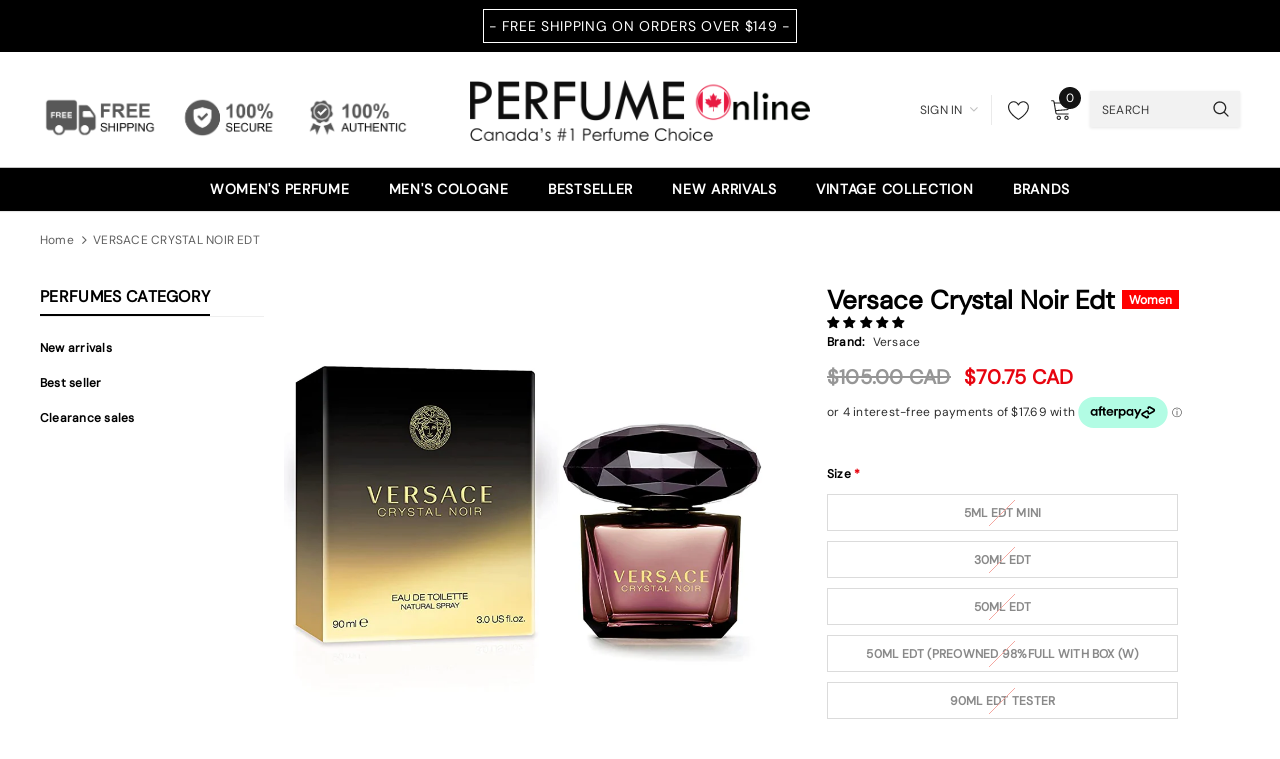

--- FILE ---
content_type: text/html; charset=utf-8
request_url: https://perfumeonline.ca/products/versace-crystal-noir
body_size: 55621
content:
<!doctype html>
<!--[if lt IE 7]><html class="no-js lt-ie9 lt-ie8 lt-ie7" lang="en"> <![endif]-->
<!--[if IE 7]><html class="no-js lt-ie9 lt-ie8" lang="en"> <![endif]-->
<!--[if IE 8]><html class="no-js lt-ie9" lang="en"> <![endif]-->
<!--[if IE 9 ]><html class="ie9 no-js"> <![endif]-->
<!--[if (gt IE 9)|!(IE)]><!--> <html data-template="product" class="no-js"> <!--<![endif]-->
<head>
   <!-- create a new Snippet called 'gtm-customer-events-storefront' and paste the below code into it -->

<!-- click tracking -->
<script>
    // function that gets the path of the clicked element. Borrowed from Simo Ahava. https://www.simoahava.com/analytics/create-css-path-variable-for-click-element/
   function gtm_get_click_element_path(element) {
    var el = element;
    if (el instanceof Node) {
      // Build the list of elements along the path
      var elList = [];
      do {
        if (el instanceof Element) {
          var classString = el.classList ? [].slice.call(el.classList).join('.') : '';
          var elementName = (el.tagName ? el.tagName.toLowerCase() : '') + 
              (classString ? '.' + classString : '') + 
              (el.id ? '#' + el.id : '');
          if (elementName) elList.unshift(elementName);
        }
        el = el.parentNode
      } while (el != null);
      // Get the stringified element object name
      var objString = element.toString().match(/\[object (\w+)\]/);
      var elementType = objString ? objString[1] : element.toString();
      var cssString = elList.join(' > ');
      // Return the CSS path as a string, prefixed with the element object name
      return cssString ? elementType + ': ' + cssString : elementType;
    }
   }
    
   window.addEventListener("click", function(event){

     // track clicks on any element and push it to Shopify customer events
     Shopify.analytics.publish("custom_click",{
         click_element : gtm_get_click_element_path(event.target) || '',
         click_id : event.target.id || '',
         click_classes : event.target.className || '',
         click_text : event.target.innerText || '',
         click_target : event.target.target || '',
         click_url : event.target.href || ''
     });

     // track link clicks and push it to Shopify customer events
     var closestLink = event.target.closest('a')
     if (closestLink){
       Shopify.analytics.publish("custom_link_click",{
         click_element : gtm_get_click_element_path(closestLink.target) || '',
         click_id : closestLink.id || '',
         click_classes : closestLink.className || '',
         click_text : closestLink.innerText || '',
         click_target : closestLink.target || '',
         click_url : closestLink.href || ''
       })
     }
  });
</script>
<!-- end of click tracking -->                                                                                                                                                                                                               
  <!-- Basic page needs ================================================== -->
  <meta charset="utf-8">
  <meta http-equiv="Content-Type" content="text/html; charset=UTF-8" />
  <meta http-equiv="X-UA-Compatible" content="IE=edge,chrome=1">
  

  
  <!-- Title and description ================================================== -->
  <title>
  Versace Crystal Noir Edt Perfume For Women By Versace In Canada &ndash; Perfumeonline.ca
  </title>

  
    <meta name="description" content="Buy Versace Crystal Noir Edt Perfume For Women By Versace From Canada&#39;S #1 Online Perfume Store At Lowest Prices. All Products Are 100% Authentic, Original Brand Names. We Do Not Sell Knock Off Or Imitations.">
  

  <!-- Product meta ================================================== -->
  


  <meta property="og:type" content="product">
  <meta property="og:title" content="VERSACE CRYSTAL NOIR EDT">
  
  <meta property="og:image" content="http://perfumeonline.ca/cdn/shop/products/VERSACE-CRYSTAL-NOIR-Edt_grande.png?v=1656920110">
  <meta property="og:image:secure_url" content="https://perfumeonline.ca/cdn/shop/products/VERSACE-CRYSTAL-NOIR-Edt_grande.png?v=1656920110">
  
  <meta property="og:price:amount" content="9.95">
  <meta property="og:price:currency" content="CAD">


  <meta property="og:description" content="Buy Versace Crystal Noir Edt Perfume For Women By Versace From Canada&#39;S #1 Online Perfume Store At Lowest Prices. All Products Are 100% Authentic, Original Brand Names. We Do Not Sell Knock Off Or Imitations.">


  <meta property="og:url" content="https://perfumeonline.ca/products/versace-crystal-noir">
  <meta property="og:site_name" content="Perfumeonline.ca">
  <!-- /snippets/twitter-card.liquid -->





  <meta name="twitter:card" content="product">
  <meta name="twitter:title" content="VERSACE CRYSTAL NOIR EDT">
  <meta name="twitter:description" content="Buy Perfumes and Colognes for Men and Women from Canada&#39;s #1 Online Perfume Store at Lowest Prices. All Products are 100% authentic, we do not sell knock off or imitations.">
  <meta name="twitter:image" content="https://perfumeonline.ca/cdn/shop/products/VERSACE-CRYSTAL-NOIR-Edt_medium.png?v=1656920110">
  <meta name="twitter:image:width" content="240">
  <meta name="twitter:image:height" content="240">
  <meta name="twitter:label1" content="Price">
  <meta name="twitter:data1" content="From $9.95 CAD">
  
  <meta name="twitter:label2" content="Brand">
  <meta name="twitter:data2" content="Versace">
  



  <!-- Helpers ================================================== -->
  <link rel="canonical" href="https://perfumeonline.ca/products/versace-crystal-noir" />
  <meta name="viewport" content="width=device-width, initial-scale=1, maximum-scale=1, user-scalable=0, minimal-ui">
  
  <!-- Favicon -->
  
  <link rel="shortcut icon" href="//perfumeonline.ca/cdn/shop/files/favicon_32x32.png?v=1629824684" type="image/png">
  
  <link href='https://fonts.googleapis.com/css?family=Alata' rel='stylesheet'>
<script src="//searchanise-ef84.kxcdn.com/widgets/shopify/init.js?a=2K7C1q0w1b"></script>
  <!-- Styles -->
  <link href="//perfumeonline.ca/cdn/shop/t/33/assets/vendor.min.css?v=44231608138933591201670979245" rel="stylesheet" type="text/css" media="all" />
<link href="//perfumeonline.ca/cdn/shop/t/33/assets/theme-styles.scss.css?v=136921133737690294961762344658" rel="stylesheet" type="text/css" media="all" />
<link href="//perfumeonline.ca/cdn/shop/t/33/assets/theme-styles-responsive.scss.css?v=42757379292901638371723549992" rel="stylesheet" type="text/css" media="all" />
  
   <!-- Scripts -->
  <script src="//perfumeonline.ca/cdn/shop/t/33/assets/jquery.min.js?v=56888366816115934351670979245" type="text/javascript"></script>
<script src="//perfumeonline.ca/cdn/shop/t/33/assets/jquery-cookie.min.js?v=72365755745404048181670979245" type="text/javascript"></script>
<script src="//perfumeonline.ca/cdn/shop/t/33/assets/lazysizes.min.js?v=84414966064882348651670979245" type="text/javascript"></script>

<script>
  window.lazySizesConfig = window.lazySizesConfig || {};
  lazySizesConfig.loadMode = 1;
  window.lazySizesConfig.init = false;
  lazySizes.init();


  document.documentElement.className = document.documentElement.className.replace('no-js', 'js');
  window.ajax_cart = "normal";
  window.label_sale = "label_sale";
  window.money_format = "<span class=money>${{amount}} CAD</span>";
  window.shop_currency = "CAD";
  window.show_multiple_currencies = false;
  window.use_color_swatch = true;
  window.color_swatch_style = "variant";
  window.enable_sidebar_multiple_choice = true;
  window.file_url = "//perfumeonline.ca/cdn/shop/files/?v=25562";
  window.asset_url = "";
  window.router = "";
  window.option_ptoduct1 = "size";
  window.option_ptoduct2 = "color";
  window.option_ptoduct3 = "option 3";
  
  window.inventory_text = {
      in_stock: "In stock",
      many_in_stock: "Translation missing: en.products.product.many_in_stock",
      out_of_stock: "Out of stock",
      add_to_cart: "Add to Cart",
      add_all_to_cart: "Add all to Cart",
      sold_out: "Sold out",
      select_options : "Select Options",
      unavailable: "Unavailable",
      remove: "Remove",
      no_more_product: "No more product",
      show_options: "Translation missing: en.products.product.show_options",
      hide_options: "Translation missing: en.products.product.hide_options",
      adding : "Translation missing: en.products.product.adding",
      thank_you : "Translation missing: en.products.product.thank_you",
      add_more : "Translation missing: en.products.product.add_more",
      cart_feedback : "Translation missing: en.products.product.cart_feedback",
      add_wishlist : "Add to Wish List",
      remove_wishlist : "Remove Wish List",
      add_compare : "Add to Compare",
      remove_compare : "Remove Compare",
      pre_order: "Pre Order",

      customlabel: "Custom Label",
      newlabel: "New",
      salelabel: "Sale",
      soldoutlabel: "Sold out",
      bundlelabel: "Bundle",

      message_compare : "You must select at least two products to compare!",
      message_iscart : "is added to your shopping cart.",
      previous: "Prev",
      next: "Next"
  };

  window.multi_lang = false;
  window.infinity_scroll_feature = false;
  window.newsletter_popup = false;

  /* Free Shipping Message */
  window.free_shipping_price = 800;

  window.free_shipping_text = {
    free_shipping_message_1: "You quality for free shipping!",
    free_shipping_message_2:"You are",
    free_shipping_message_3: "away from free shipping!",
    free_shipping_1: "Free",
    free_shipping_2: "TBD"
  };

  window.custom_engraving_price = 3000;

</script>

  <!-- Header hook for plugins ================================ -->
  <script>window.performance && window.performance.mark && window.performance.mark('shopify.content_for_header.start');</script><meta name="facebook-domain-verification" content="xx8bxae6n5pj3ewebikl4rc5kx19hj">
<meta name="facebook-domain-verification" content="lb3num5tyjwq0wgllehvbl50qe12f5">
<meta id="shopify-digital-wallet" name="shopify-digital-wallet" content="/21705343/digital_wallets/dialog">
<meta name="shopify-checkout-api-token" content="7ff0d044e44ade4c286d4c317e15c882">
<meta id="in-context-paypal-metadata" data-shop-id="21705343" data-venmo-supported="false" data-environment="production" data-locale="en_US" data-paypal-v4="true" data-currency="CAD">
<link rel="alternate" type="application/json+oembed" href="https://perfumeonline.ca/products/versace-crystal-noir.oembed">
<script async="async" src="/checkouts/internal/preloads.js?locale=en-CA"></script>
<script id="shopify-features" type="application/json">{"accessToken":"7ff0d044e44ade4c286d4c317e15c882","betas":["rich-media-storefront-analytics"],"domain":"perfumeonline.ca","predictiveSearch":true,"shopId":21705343,"locale":"en"}</script>
<script>var Shopify = Shopify || {};
Shopify.shop = "perfumeonline-ca.myshopify.com";
Shopify.locale = "en";
Shopify.currency = {"active":"CAD","rate":"1.0"};
Shopify.country = "CA";
Shopify.theme = {"name":"Cospora Sections Ready 3.0.0 [Afterpay 12\/13\/22]","id":132566286525,"schema_name":"Cospora","schema_version":"3.0.0","theme_store_id":null,"role":"main"};
Shopify.theme.handle = "null";
Shopify.theme.style = {"id":null,"handle":null};
Shopify.cdnHost = "perfumeonline.ca/cdn";
Shopify.routes = Shopify.routes || {};
Shopify.routes.root = "/";</script>
<script type="module">!function(o){(o.Shopify=o.Shopify||{}).modules=!0}(window);</script>
<script>!function(o){function n(){var o=[];function n(){o.push(Array.prototype.slice.apply(arguments))}return n.q=o,n}var t=o.Shopify=o.Shopify||{};t.loadFeatures=n(),t.autoloadFeatures=n()}(window);</script>
<script id="shop-js-analytics" type="application/json">{"pageType":"product"}</script>
<script defer="defer" async type="module" src="//perfumeonline.ca/cdn/shopifycloud/shop-js/modules/v2/client.init-shop-cart-sync_BT-GjEfc.en.esm.js"></script>
<script defer="defer" async type="module" src="//perfumeonline.ca/cdn/shopifycloud/shop-js/modules/v2/chunk.common_D58fp_Oc.esm.js"></script>
<script defer="defer" async type="module" src="//perfumeonline.ca/cdn/shopifycloud/shop-js/modules/v2/chunk.modal_xMitdFEc.esm.js"></script>
<script type="module">
  await import("//perfumeonline.ca/cdn/shopifycloud/shop-js/modules/v2/client.init-shop-cart-sync_BT-GjEfc.en.esm.js");
await import("//perfumeonline.ca/cdn/shopifycloud/shop-js/modules/v2/chunk.common_D58fp_Oc.esm.js");
await import("//perfumeonline.ca/cdn/shopifycloud/shop-js/modules/v2/chunk.modal_xMitdFEc.esm.js");

  window.Shopify.SignInWithShop?.initShopCartSync?.({"fedCMEnabled":true,"windoidEnabled":true});

</script>
<script>(function() {
  var isLoaded = false;
  function asyncLoad() {
    if (isLoaded) return;
    isLoaded = true;
    var urls = ["\/\/www.powr.io\/powr.js?powr-token=perfumeonline-ca.myshopify.com\u0026external-type=shopify\u0026shop=perfumeonline-ca.myshopify.com","https:\/\/cdn-scripts.signifyd.com\/shopify\/script-tag.js?shop=perfumeonline-ca.myshopify.com","https:\/\/js.smile.io\/v1\/smile-shopify.js?shop=perfumeonline-ca.myshopify.com","https:\/\/ecommplugins-scripts.trustpilot.com\/v2.1\/js\/header.min.js?settings=eyJrZXkiOiJYZ01iRUtoODhwNHRhQUJPIn0=\u0026shop=perfumeonline-ca.myshopify.com","https:\/\/ecommplugins-trustboxsettings.trustpilot.com\/perfumeonline-ca.myshopify.com.js?settings=1611750483074\u0026shop=perfumeonline-ca.myshopify.com","https:\/\/widget.trustpilot.com\/bootstrap\/v5\/tp.widget.sync.bootstrap.min.js?shop=perfumeonline-ca.myshopify.com","https:\/\/static.klaviyo.com\/onsite\/js\/klaviyo.js?company_id=QERg6f\u0026shop=perfumeonline-ca.myshopify.com","\/\/cdn.shopify.com\/proxy\/147bea6ea77da7856a23b13127fa9ef401114e334962978ff553593323df0a54\/api.goaffpro.com\/loader.js?shop=perfumeonline-ca.myshopify.com\u0026sp-cache-control=cHVibGljLCBtYXgtYWdlPTkwMA","https:\/\/s3.ap-south-1.amazonaws.com\/media.intelliticks.com\/company\/fh6WsNaBWMQEAAXo9_c\/shopify\/qr-tracking.js?shop=perfumeonline-ca.myshopify.com","https:\/\/static.klaviyo.com\/onsite\/js\/klaviyo.js?company_id=QERg6f\u0026shop=perfumeonline-ca.myshopify.com","https:\/\/customer-first-focus.b-cdn.net\/cffPCLoader_min.js?shop=perfumeonline-ca.myshopify.com","https:\/\/searchanise-ef84.kxcdn.com\/widgets\/shopify\/init.js?a=2K7C1q0w1b\u0026shop=perfumeonline-ca.myshopify.com"];
    for (var i = 0; i < urls.length; i++) {
      var s = document.createElement('script');
      s.type = 'text/javascript';
      s.async = true;
      s.src = urls[i];
      var x = document.getElementsByTagName('script')[0];
      x.parentNode.insertBefore(s, x);
    }
  };
  if(window.attachEvent) {
    window.attachEvent('onload', asyncLoad);
  } else {
    window.addEventListener('load', asyncLoad, false);
  }
})();</script>
<script id="__st">var __st={"a":21705343,"offset":-18000,"reqid":"b9d72f25-1c82-4c41-a4a6-3b15292fb5fd-1769122674","pageurl":"perfumeonline.ca\/products\/versace-crystal-noir","u":"637fe821006b","p":"product","rtyp":"product","rid":9852111371};</script>
<script>window.ShopifyPaypalV4VisibilityTracking = true;</script>
<script id="captcha-bootstrap">!function(){'use strict';const t='contact',e='account',n='new_comment',o=[[t,t],['blogs',n],['comments',n],[t,'customer']],c=[[e,'customer_login'],[e,'guest_login'],[e,'recover_customer_password'],[e,'create_customer']],r=t=>t.map((([t,e])=>`form[action*='/${t}']:not([data-nocaptcha='true']) input[name='form_type'][value='${e}']`)).join(','),a=t=>()=>t?[...document.querySelectorAll(t)].map((t=>t.form)):[];function s(){const t=[...o],e=r(t);return a(e)}const i='password',u='form_key',d=['recaptcha-v3-token','g-recaptcha-response','h-captcha-response',i],f=()=>{try{return window.sessionStorage}catch{return}},m='__shopify_v',_=t=>t.elements[u];function p(t,e,n=!1){try{const o=window.sessionStorage,c=JSON.parse(o.getItem(e)),{data:r}=function(t){const{data:e,action:n}=t;return t[m]||n?{data:e,action:n}:{data:t,action:n}}(c);for(const[e,n]of Object.entries(r))t.elements[e]&&(t.elements[e].value=n);n&&o.removeItem(e)}catch(o){console.error('form repopulation failed',{error:o})}}const l='form_type',E='cptcha';function T(t){t.dataset[E]=!0}const w=window,h=w.document,L='Shopify',v='ce_forms',y='captcha';let A=!1;((t,e)=>{const n=(g='f06e6c50-85a8-45c8-87d0-21a2b65856fe',I='https://cdn.shopify.com/shopifycloud/storefront-forms-hcaptcha/ce_storefront_forms_captcha_hcaptcha.v1.5.2.iife.js',D={infoText:'Protected by hCaptcha',privacyText:'Privacy',termsText:'Terms'},(t,e,n)=>{const o=w[L][v],c=o.bindForm;if(c)return c(t,g,e,D).then(n);var r;o.q.push([[t,g,e,D],n]),r=I,A||(h.body.append(Object.assign(h.createElement('script'),{id:'captcha-provider',async:!0,src:r})),A=!0)});var g,I,D;w[L]=w[L]||{},w[L][v]=w[L][v]||{},w[L][v].q=[],w[L][y]=w[L][y]||{},w[L][y].protect=function(t,e){n(t,void 0,e),T(t)},Object.freeze(w[L][y]),function(t,e,n,w,h,L){const[v,y,A,g]=function(t,e,n){const i=e?o:[],u=t?c:[],d=[...i,...u],f=r(d),m=r(i),_=r(d.filter((([t,e])=>n.includes(e))));return[a(f),a(m),a(_),s()]}(w,h,L),I=t=>{const e=t.target;return e instanceof HTMLFormElement?e:e&&e.form},D=t=>v().includes(t);t.addEventListener('submit',(t=>{const e=I(t);if(!e)return;const n=D(e)&&!e.dataset.hcaptchaBound&&!e.dataset.recaptchaBound,o=_(e),c=g().includes(e)&&(!o||!o.value);(n||c)&&t.preventDefault(),c&&!n&&(function(t){try{if(!f())return;!function(t){const e=f();if(!e)return;const n=_(t);if(!n)return;const o=n.value;o&&e.removeItem(o)}(t);const e=Array.from(Array(32),(()=>Math.random().toString(36)[2])).join('');!function(t,e){_(t)||t.append(Object.assign(document.createElement('input'),{type:'hidden',name:u})),t.elements[u].value=e}(t,e),function(t,e){const n=f();if(!n)return;const o=[...t.querySelectorAll(`input[type='${i}']`)].map((({name:t})=>t)),c=[...d,...o],r={};for(const[a,s]of new FormData(t).entries())c.includes(a)||(r[a]=s);n.setItem(e,JSON.stringify({[m]:1,action:t.action,data:r}))}(t,e)}catch(e){console.error('failed to persist form',e)}}(e),e.submit())}));const S=(t,e)=>{t&&!t.dataset[E]&&(n(t,e.some((e=>e===t))),T(t))};for(const o of['focusin','change'])t.addEventListener(o,(t=>{const e=I(t);D(e)&&S(e,y())}));const B=e.get('form_key'),M=e.get(l),P=B&&M;t.addEventListener('DOMContentLoaded',(()=>{const t=y();if(P)for(const e of t)e.elements[l].value===M&&p(e,B);[...new Set([...A(),...v().filter((t=>'true'===t.dataset.shopifyCaptcha))])].forEach((e=>S(e,t)))}))}(h,new URLSearchParams(w.location.search),n,t,e,['guest_login'])})(!0,!0)}();</script>
<script integrity="sha256-4kQ18oKyAcykRKYeNunJcIwy7WH5gtpwJnB7kiuLZ1E=" data-source-attribution="shopify.loadfeatures" defer="defer" src="//perfumeonline.ca/cdn/shopifycloud/storefront/assets/storefront/load_feature-a0a9edcb.js" crossorigin="anonymous"></script>
<script data-source-attribution="shopify.dynamic_checkout.dynamic.init">var Shopify=Shopify||{};Shopify.PaymentButton=Shopify.PaymentButton||{isStorefrontPortableWallets:!0,init:function(){window.Shopify.PaymentButton.init=function(){};var t=document.createElement("script");t.src="https://perfumeonline.ca/cdn/shopifycloud/portable-wallets/latest/portable-wallets.en.js",t.type="module",document.head.appendChild(t)}};
</script>
<script data-source-attribution="shopify.dynamic_checkout.buyer_consent">
  function portableWalletsHideBuyerConsent(e){var t=document.getElementById("shopify-buyer-consent"),n=document.getElementById("shopify-subscription-policy-button");t&&n&&(t.classList.add("hidden"),t.setAttribute("aria-hidden","true"),n.removeEventListener("click",e))}function portableWalletsShowBuyerConsent(e){var t=document.getElementById("shopify-buyer-consent"),n=document.getElementById("shopify-subscription-policy-button");t&&n&&(t.classList.remove("hidden"),t.removeAttribute("aria-hidden"),n.addEventListener("click",e))}window.Shopify?.PaymentButton&&(window.Shopify.PaymentButton.hideBuyerConsent=portableWalletsHideBuyerConsent,window.Shopify.PaymentButton.showBuyerConsent=portableWalletsShowBuyerConsent);
</script>
<script data-source-attribution="shopify.dynamic_checkout.cart.bootstrap">document.addEventListener("DOMContentLoaded",(function(){function t(){return document.querySelector("shopify-accelerated-checkout-cart, shopify-accelerated-checkout")}if(t())Shopify.PaymentButton.init();else{new MutationObserver((function(e,n){t()&&(Shopify.PaymentButton.init(),n.disconnect())})).observe(document.body,{childList:!0,subtree:!0})}}));
</script>
<link id="shopify-accelerated-checkout-styles" rel="stylesheet" media="screen" href="https://perfumeonline.ca/cdn/shopifycloud/portable-wallets/latest/accelerated-checkout-backwards-compat.css" crossorigin="anonymous">
<style id="shopify-accelerated-checkout-cart">
        #shopify-buyer-consent {
  margin-top: 1em;
  display: inline-block;
  width: 100%;
}

#shopify-buyer-consent.hidden {
  display: none;
}

#shopify-subscription-policy-button {
  background: none;
  border: none;
  padding: 0;
  text-decoration: underline;
  font-size: inherit;
  cursor: pointer;
}

#shopify-subscription-policy-button::before {
  box-shadow: none;
}

      </style>

<script>window.performance && window.performance.mark && window.performance.mark('shopify.content_for_header.end');</script>

  <!--[if lt IE 9]>
  <script src="//html5shiv.googlecode.com/svn/trunk/html5.js" type="text/javascript"></script>
  <![endif]-->

  
  
  

  <script>
    Shopify.productOptionsMap = {};
    Shopify.quickViewOptionsMap = {};

    Shopify.updateOptionsInSelector = function(selectorIndex, wrapperSlt) {
        Shopify.optionsMap = wrapperSlt === '.product' ? Shopify.productOptionsMap : Shopify.quickViewOptionsMap;

        switch (selectorIndex) {
            case 0:
                var key = 'root';
                var selector = $(wrapperSlt + ' .single-option-selector:eq(0)');
                break;
            case 1:
                var key = $(wrapperSlt + ' .single-option-selector:eq(0)').val();
                var selector = $(wrapperSlt + ' .single-option-selector:eq(1)');
                break;
            case 2:
                var key = $(wrapperSlt + ' .single-option-selector:eq(0)').val();
                key += ' / ' + $(wrapperSlt + ' .single-option-selector:eq(1)').val();
                var selector = $(wrapperSlt + ' .single-option-selector:eq(2)');
        }

        var initialValue = selector.val();

        selector.empty();

        var availableOptions = Shopify.optionsMap[key];

        if (availableOptions && availableOptions.length) {
            for (var i = 0; i < availableOptions.length; i++) {
                var option = availableOptions[i];

                var newOption = $('<option></option>').val(option).html(option);

                selector.append(newOption);
            }

            $(wrapperSlt + ' .swatch[data-option-index="' + selectorIndex + '"] .swatch-element').each(function() {
                if ($.inArray($(this).attr('data-value'), availableOptions) !== -1) {
                    $(this).removeClass('soldout').find(':radio').removeAttr('disabled', 'disabled').removeAttr('checked');
                }
                else {
                    $(this).addClass('soldout').find(':radio').removeAttr('checked').attr('disabled', 'disabled');
                }
            });

            if ($.inArray(initialValue, availableOptions) !== -1) {
                selector.val(initialValue);
            }

            selector.trigger('change');
        };
    };

    Shopify.linkOptionSelectors = function(product, wrapperSlt) {
        // Building our mapping object.
        Shopify.optionsMap = wrapperSlt === '.product' ? Shopify.productOptionsMap : Shopify.quickViewOptionsMap;

        for (var i = 0; i < product.variants.length; i++) {
            var variant = product.variants[i];

            if (variant.available) {
                // Gathering values for the 1st drop-down.
                Shopify.optionsMap['root'] = Shopify.optionsMap['root'] || [];

                Shopify.optionsMap['root'].push(variant.option1);
                Shopify.optionsMap['root'] = Shopify.uniq(Shopify.optionsMap['root']);

                // Gathering values for the 2nd drop-down.
                if (product.options.length > 1) {
                var key = variant.option1;
                    Shopify.optionsMap[key] = Shopify.optionsMap[key] || [];
                    Shopify.optionsMap[key].push(variant.option2);
                    Shopify.optionsMap[key] = Shopify.uniq(Shopify.optionsMap[key]);
                }

                // Gathering values for the 3rd drop-down.
                if (product.options.length === 3) {
                    var key = variant.option1 + ' / ' + variant.option2;
                    Shopify.optionsMap[key] = Shopify.optionsMap[key] || [];
                    Shopify.optionsMap[key].push(variant.option3);
                    Shopify.optionsMap[key] = Shopify.uniq(Shopify.optionsMap[key]);
                }
            }
        };

        // Update options right away.
        Shopify.updateOptionsInSelector(0, wrapperSlt);

        if (product.options.length > 1) Shopify.updateOptionsInSelector(1, wrapperSlt);
        if (product.options.length === 3) Shopify.updateOptionsInSelector(2, wrapperSlt);

        // When there is an update in the first dropdown.
        $(wrapperSlt + " .single-option-selector:eq(0)").change(function() {
            Shopify.updateOptionsInSelector(1, wrapperSlt);
            if (product.options.length === 3) Shopify.updateOptionsInSelector(2, wrapperSlt);
            return true;
        });

        // When there is an update in the second dropdown.
        $(wrapperSlt + " .single-option-selector:eq(1)").change(function() {
            if (product.options.length === 3) Shopify.updateOptionsInSelector(2, wrapperSlt);
            return true;
        });
    };
</script>

  
<!-- Start of Judge.me Core -->
<link rel="dns-prefetch" href="https://cdn.judge.me/">
<script data-cfasync='false' class='jdgm-settings-script'>window.jdgmSettings={"pagination":5,"disable_web_reviews":false,"badge_no_review_text":"No reviews","badge_n_reviews_text":"{{ n }} review/reviews","badge_star_color":"#000000","hide_badge_preview_if_no_reviews":true,"badge_hide_text":false,"enforce_center_preview_badge":false,"widget_title":"Customer Reviews","widget_open_form_text":"Write a review","widget_close_form_text":"Cancel review","widget_refresh_page_text":"Refresh page","widget_summary_text":"Based on {{ number_of_reviews }} review/reviews","widget_no_review_text":"Be the first to write a review","widget_name_field_text":"Display name","widget_verified_name_field_text":"Verified Name (public)","widget_name_placeholder_text":"Display name","widget_required_field_error_text":"This field is required.","widget_email_field_text":"Email address","widget_verified_email_field_text":"Verified Email (private, can not be edited)","widget_email_placeholder_text":"Your email address","widget_email_field_error_text":"Please enter a valid email address.","widget_rating_field_text":"Rating","widget_review_title_field_text":"Review Title","widget_review_title_placeholder_text":"Give your review a title","widget_review_body_field_text":"Review content","widget_review_body_placeholder_text":"Start writing here...","widget_pictures_field_text":"Picture/Video (optional)","widget_submit_review_text":"Submit Review","widget_submit_verified_review_text":"Submit Verified Review","widget_submit_success_msg_with_auto_publish":"Thank you! Please refresh the page in a few moments to see your review. You can remove or edit your review by logging into \u003ca href='https://judge.me/login' target='_blank' rel='nofollow noopener'\u003eJudge.me\u003c/a\u003e","widget_submit_success_msg_no_auto_publish":"Thank you! Your review will be published as soon as it is approved by the shop admin. You can remove or edit your review by logging into \u003ca href='https://judge.me/login' target='_blank' rel='nofollow noopener'\u003eJudge.me\u003c/a\u003e","widget_show_default_reviews_out_of_total_text":"Showing {{ n_reviews_shown }} out of {{ n_reviews }} reviews.","widget_show_all_link_text":"Show all","widget_show_less_link_text":"Show less","widget_author_said_text":"{{ reviewer_name }} said:","widget_days_text":"{{ n }} days ago","widget_weeks_text":"{{ n }} week/weeks ago","widget_months_text":"{{ n }} month/months ago","widget_years_text":"{{ n }} year/years ago","widget_yesterday_text":"Yesterday","widget_today_text":"Today","widget_replied_text":"\u003e\u003e {{ shop_name }} replied:","widget_read_more_text":"Read more","widget_reviewer_name_as_initial":"","widget_rating_filter_color":"#000000","widget_rating_filter_see_all_text":"See all reviews","widget_sorting_most_recent_text":"Most Recent","widget_sorting_highest_rating_text":"Highest Rating","widget_sorting_lowest_rating_text":"Lowest Rating","widget_sorting_with_pictures_text":"Only Pictures","widget_sorting_most_helpful_text":"Most Helpful","widget_open_question_form_text":"Ask a question","widget_reviews_subtab_text":"Reviews","widget_questions_subtab_text":"Questions","widget_question_label_text":"Question","widget_answer_label_text":"Answer","widget_question_placeholder_text":"Write your question here","widget_submit_question_text":"Submit Question","widget_question_submit_success_text":"Thank you for your question! We will notify you once it gets answered.","widget_star_color":"#000000","verified_badge_text":"Verified","verified_badge_bg_color":"","verified_badge_text_color":"","verified_badge_placement":"left-of-reviewer-name","widget_review_max_height":"","widget_hide_border":false,"widget_social_share":true,"widget_thumb":true,"widget_review_location_show":false,"widget_location_format":"city_state_code_only","all_reviews_include_out_of_store_products":true,"all_reviews_out_of_store_text":"(out of store)","all_reviews_pagination":100,"all_reviews_product_name_prefix_text":"about","enable_review_pictures":true,"enable_question_anwser":false,"widget_theme":"leex","review_date_format":"mm/dd/yyyy","default_sort_method":"pictures-first","widget_product_reviews_subtab_text":"Product Reviews","widget_shop_reviews_subtab_text":"Shop Reviews","widget_other_products_reviews_text":"Reviews for other products","widget_store_reviews_subtab_text":"Store reviews","widget_no_store_reviews_text":"This store hasn't received any reviews yet","widget_web_restriction_product_reviews_text":"This product hasn't received any reviews yet","widget_no_items_text":"No items found","widget_show_more_text":"Show more","widget_write_a_store_review_text":"Write a Store Review","widget_other_languages_heading":"Reviews in Other Languages","widget_translate_review_text":"Translate review to {{ language }}","widget_translating_review_text":"Translating...","widget_show_original_translation_text":"Show original ({{ language }})","widget_translate_review_failed_text":"Review couldn't be translated.","widget_translate_review_retry_text":"Retry","widget_translate_review_try_again_later_text":"Try again later","show_product_url_for_grouped_product":false,"widget_sorting_pictures_first_text":"Pictures First","show_pictures_on_all_rev_page_mobile":false,"show_pictures_on_all_rev_page_desktop":false,"floating_tab_hide_mobile_install_preference":false,"floating_tab_button_name":"★ Reviews","floating_tab_title":"Let customers speak for us","floating_tab_button_color":"#ffffff","floating_tab_button_background_color":"#c01772","floating_tab_url":"","floating_tab_url_enabled":true,"floating_tab_tab_style":"text","all_reviews_text_badge_text":"Customers rate us {{ shop.metafields.judgeme.all_reviews_rating | round: 1 }}/5 based on {{ shop.metafields.judgeme.all_reviews_count }} reviews.","all_reviews_text_badge_text_branded_style":"{{ shop.metafields.judgeme.all_reviews_rating | round: 1 }} out of 5 stars based on {{ shop.metafields.judgeme.all_reviews_count }} reviews","is_all_reviews_text_badge_a_link":false,"show_stars_for_all_reviews_text_badge":false,"all_reviews_text_badge_url":"","all_reviews_text_style":"text","all_reviews_text_color_style":"judgeme_brand_color","all_reviews_text_color":"#108474","all_reviews_text_show_jm_brand":true,"featured_carousel_show_header":true,"featured_carousel_title":"What do our customers have to say…","testimonials_carousel_title":"Customers are saying","videos_carousel_title":"Real customer stories","cards_carousel_title":"Customers are saying","featured_carousel_count_text":"from {{ n }} reviews","featured_carousel_add_link_to_all_reviews_page":false,"featured_carousel_url":"","featured_carousel_show_images":false,"featured_carousel_autoslide_interval":5,"featured_carousel_arrows_on_the_sides":true,"featured_carousel_height":240,"featured_carousel_width":90,"featured_carousel_image_size":0,"featured_carousel_image_height":250,"featured_carousel_arrow_color":"#c4c4c4","verified_count_badge_style":"vintage","verified_count_badge_orientation":"horizontal","verified_count_badge_color_style":"judgeme_brand_color","verified_count_badge_color":"#108474","is_verified_count_badge_a_link":false,"verified_count_badge_url":"","verified_count_badge_show_jm_brand":true,"widget_rating_preset_default":5,"widget_first_sub_tab":"product-reviews","widget_show_histogram":true,"widget_histogram_use_custom_color":true,"widget_pagination_use_custom_color":false,"widget_star_use_custom_color":true,"widget_verified_badge_use_custom_color":false,"widget_write_review_use_custom_color":false,"picture_reminder_submit_button":"Upload Pictures","enable_review_videos":true,"mute_video_by_default":false,"widget_sorting_videos_first_text":"Videos First","widget_review_pending_text":"Pending","featured_carousel_items_for_large_screen":3,"social_share_options_order":"Facebook,Twitter,Pinterest","remove_microdata_snippet":false,"disable_json_ld":false,"enable_json_ld_products":false,"preview_badge_show_question_text":false,"preview_badge_no_question_text":"No questions","preview_badge_n_question_text":"{{ number_of_questions }} question/questions","qa_badge_show_icon":false,"qa_badge_position":"same-row","remove_judgeme_branding":false,"widget_add_search_bar":false,"widget_search_bar_placeholder":"Search","widget_sorting_verified_only_text":"Verified only","featured_carousel_theme":"default","featured_carousel_show_rating":true,"featured_carousel_show_title":true,"featured_carousel_show_body":true,"featured_carousel_show_date":false,"featured_carousel_show_reviewer":true,"featured_carousel_show_product":false,"featured_carousel_header_background_color":"#108474","featured_carousel_header_text_color":"#ffffff","featured_carousel_name_product_separator":"reviewed","featured_carousel_full_star_background":"#108474","featured_carousel_empty_star_background":"#dadada","featured_carousel_vertical_theme_background":"#f9fafb","featured_carousel_verified_badge_enable":false,"featured_carousel_verified_badge_color":"#108474","featured_carousel_border_style":"round","featured_carousel_review_line_length_limit":3,"featured_carousel_more_reviews_button_text":"Read more reviews","featured_carousel_view_product_button_text":"View product","all_reviews_page_load_reviews_on":"scroll","all_reviews_page_load_more_text":"Load More Reviews","disable_fb_tab_reviews":false,"enable_ajax_cdn_cache":false,"widget_public_name_text":"displayed publicly like","default_reviewer_name":"John Smith","default_reviewer_name_has_non_latin":true,"widget_reviewer_anonymous":"Anonymous","medals_widget_title":"Judge.me Review Medals","medals_widget_background_color":"#f9fafb","medals_widget_position":"footer_all_pages","medals_widget_border_color":"#f9fafb","medals_widget_verified_text_position":"left","medals_widget_use_monochromatic_version":false,"medals_widget_elements_color":"#108474","show_reviewer_avatar":true,"widget_invalid_yt_video_url_error_text":"Not a YouTube video URL","widget_max_length_field_error_text":"Please enter no more than {0} characters.","widget_show_country_flag":false,"widget_show_collected_via_shop_app":true,"widget_verified_by_shop_badge_style":"light","widget_verified_by_shop_text":"Verified by Shop","widget_show_photo_gallery":false,"widget_load_with_code_splitting":true,"widget_ugc_install_preference":false,"widget_ugc_title":"Made by us, Shared by you","widget_ugc_subtitle":"Tag us to see your picture featured in our page","widget_ugc_arrows_color":"#ffffff","widget_ugc_primary_button_text":"Buy Now","widget_ugc_primary_button_background_color":"#108474","widget_ugc_primary_button_text_color":"#ffffff","widget_ugc_primary_button_border_width":"0","widget_ugc_primary_button_border_style":"none","widget_ugc_primary_button_border_color":"#108474","widget_ugc_primary_button_border_radius":"25","widget_ugc_secondary_button_text":"Load More","widget_ugc_secondary_button_background_color":"#ffffff","widget_ugc_secondary_button_text_color":"#108474","widget_ugc_secondary_button_border_width":"2","widget_ugc_secondary_button_border_style":"solid","widget_ugc_secondary_button_border_color":"#108474","widget_ugc_secondary_button_border_radius":"25","widget_ugc_reviews_button_text":"View Reviews","widget_ugc_reviews_button_background_color":"#ffffff","widget_ugc_reviews_button_text_color":"#108474","widget_ugc_reviews_button_border_width":"2","widget_ugc_reviews_button_border_style":"solid","widget_ugc_reviews_button_border_color":"#108474","widget_ugc_reviews_button_border_radius":"25","widget_ugc_reviews_button_link_to":"judgeme-reviews-page","widget_ugc_show_post_date":true,"widget_ugc_max_width":"800","widget_rating_metafield_value_type":true,"widget_primary_color":"#108474","widget_enable_secondary_color":false,"widget_secondary_color":"#edf5f5","widget_summary_average_rating_text":"{{ average_rating }} out of 5","widget_media_grid_title":"Customer photos \u0026 videos","widget_media_grid_see_more_text":"See more","widget_round_style":false,"widget_show_product_medals":true,"widget_verified_by_judgeme_text":"Verified by Judge.me","widget_show_store_medals":true,"widget_verified_by_judgeme_text_in_store_medals":"Verified by Judge.me","widget_media_field_exceed_quantity_message":"Sorry, we can only accept {{ max_media }} for one review.","widget_media_field_exceed_limit_message":"{{ file_name }} is too large, please select a {{ media_type }} less than {{ size_limit }}MB.","widget_review_submitted_text":"Review Submitted!","widget_question_submitted_text":"Question Submitted!","widget_close_form_text_question":"Cancel","widget_write_your_answer_here_text":"Write your answer here","widget_enabled_branded_link":true,"widget_show_collected_by_judgeme":false,"widget_reviewer_name_color":"","widget_write_review_text_color":"","widget_write_review_bg_color":"","widget_collected_by_judgeme_text":"collected by Judge.me","widget_pagination_type":"standard","widget_load_more_text":"Load More","widget_load_more_color":"#108474","widget_full_review_text":"Full Review","widget_read_more_reviews_text":"Read More Reviews","widget_read_questions_text":"Read Questions","widget_questions_and_answers_text":"Questions \u0026 Answers","widget_verified_by_text":"Verified by","widget_verified_text":"Verified","widget_number_of_reviews_text":"{{ number_of_reviews }} reviews","widget_back_button_text":"Back","widget_next_button_text":"Next","widget_custom_forms_filter_button":"Filters","custom_forms_style":"vertical","widget_show_review_information":false,"how_reviews_are_collected":"How reviews are collected?","widget_show_review_keywords":false,"widget_gdpr_statement":"How we use your data: We'll only contact you about the review you left, and only if necessary. By submitting your review, you agree to Judge.me's \u003ca href='https://judge.me/terms' target='_blank' rel='nofollow noopener'\u003eterms\u003c/a\u003e, \u003ca href='https://judge.me/privacy' target='_blank' rel='nofollow noopener'\u003eprivacy\u003c/a\u003e and \u003ca href='https://judge.me/content-policy' target='_blank' rel='nofollow noopener'\u003econtent\u003c/a\u003e policies.","widget_multilingual_sorting_enabled":false,"widget_translate_review_content_enabled":false,"widget_translate_review_content_method":"manual","popup_widget_review_selection":"automatically_with_pictures","popup_widget_round_border_style":true,"popup_widget_show_title":true,"popup_widget_show_body":true,"popup_widget_show_reviewer":false,"popup_widget_show_product":true,"popup_widget_show_pictures":true,"popup_widget_use_review_picture":true,"popup_widget_show_on_home_page":true,"popup_widget_show_on_product_page":true,"popup_widget_show_on_collection_page":true,"popup_widget_show_on_cart_page":true,"popup_widget_position":"bottom_left","popup_widget_first_review_delay":5,"popup_widget_duration":5,"popup_widget_interval":5,"popup_widget_review_count":5,"popup_widget_hide_on_mobile":true,"review_snippet_widget_round_border_style":true,"review_snippet_widget_card_color":"#FFFFFF","review_snippet_widget_slider_arrows_background_color":"#FFFFFF","review_snippet_widget_slider_arrows_color":"#000000","review_snippet_widget_star_color":"#108474","show_product_variant":false,"all_reviews_product_variant_label_text":"Variant: ","widget_show_verified_branding":false,"widget_ai_summary_title":"Customers say","widget_ai_summary_disclaimer":"AI-powered review summary based on recent customer reviews","widget_show_ai_summary":false,"widget_show_ai_summary_bg":false,"widget_show_review_title_input":true,"redirect_reviewers_invited_via_email":"review_widget","request_store_review_after_product_review":false,"request_review_other_products_in_order":false,"review_form_color_scheme":"default","review_form_corner_style":"square","review_form_star_color":{},"review_form_text_color":"#333333","review_form_background_color":"#ffffff","review_form_field_background_color":"#fafafa","review_form_button_color":{},"review_form_button_text_color":"#ffffff","review_form_modal_overlay_color":"#000000","review_content_screen_title_text":"How would you rate this product?","review_content_introduction_text":"We would love it if you would share a bit about your experience.","store_review_form_title_text":"How would you rate this store?","store_review_form_introduction_text":"We would love it if you would share a bit about your experience.","show_review_guidance_text":true,"one_star_review_guidance_text":"Poor","five_star_review_guidance_text":"Great","customer_information_screen_title_text":"About you","customer_information_introduction_text":"Please tell us more about you.","custom_questions_screen_title_text":"Your experience in more detail","custom_questions_introduction_text":"Here are a few questions to help us understand more about your experience.","review_submitted_screen_title_text":"Thanks for your review!","review_submitted_screen_thank_you_text":"We are processing it and it will appear on the store soon.","review_submitted_screen_email_verification_text":"Please confirm your email by clicking the link we just sent you. This helps us keep reviews authentic.","review_submitted_request_store_review_text":"Would you like to share your experience of shopping with us?","review_submitted_review_other_products_text":"Would you like to review these products?","store_review_screen_title_text":"Would you like to share your experience of shopping with us?","store_review_introduction_text":"We value your feedback and use it to improve. Please share any thoughts or suggestions you have.","reviewer_media_screen_title_picture_text":"Share a picture","reviewer_media_introduction_picture_text":"Upload a photo to support your review.","reviewer_media_screen_title_video_text":"Share a video","reviewer_media_introduction_video_text":"Upload a video to support your review.","reviewer_media_screen_title_picture_or_video_text":"Share a picture or video","reviewer_media_introduction_picture_or_video_text":"Upload a photo or video to support your review.","reviewer_media_youtube_url_text":"Paste your Youtube URL here","advanced_settings_next_step_button_text":"Next","advanced_settings_close_review_button_text":"Close","modal_write_review_flow":false,"write_review_flow_required_text":"Required","write_review_flow_privacy_message_text":"We respect your privacy.","write_review_flow_anonymous_text":"Post review as anonymous","write_review_flow_visibility_text":"This won't be visible to other customers.","write_review_flow_multiple_selection_help_text":"Select as many as you like","write_review_flow_single_selection_help_text":"Select one option","write_review_flow_required_field_error_text":"This field is required","write_review_flow_invalid_email_error_text":"Please enter a valid email address","write_review_flow_max_length_error_text":"Max. {{ max_length }} characters.","write_review_flow_media_upload_text":"\u003cb\u003eClick to upload\u003c/b\u003e or drag and drop","write_review_flow_gdpr_statement":"We'll only contact you about your review if necessary. By submitting your review, you agree to our \u003ca href='https://judge.me/terms' target='_blank' rel='nofollow noopener'\u003eterms and conditions\u003c/a\u003e and \u003ca href='https://judge.me/privacy' target='_blank' rel='nofollow noopener'\u003eprivacy policy\u003c/a\u003e.","rating_only_reviews_enabled":false,"show_negative_reviews_help_screen":false,"new_review_flow_help_screen_rating_threshold":3,"negative_review_resolution_screen_title_text":"Tell us more","negative_review_resolution_text":"Your experience matters to us. If there were issues with your purchase, we're here to help. Feel free to reach out to us, we'd love the opportunity to make things right.","negative_review_resolution_button_text":"Contact us","negative_review_resolution_proceed_with_review_text":"Leave a review","negative_review_resolution_subject":"Issue with purchase from {{ shop_name }}.{{ order_name }}","preview_badge_collection_page_install_status":false,"widget_review_custom_css":"","preview_badge_custom_css":"","preview_badge_stars_count":"5-stars","featured_carousel_custom_css":"","floating_tab_custom_css":"","all_reviews_widget_custom_css":"","medals_widget_custom_css":"","verified_badge_custom_css":"","all_reviews_text_custom_css":"","transparency_badges_collected_via_store_invite":false,"transparency_badges_from_another_provider":false,"transparency_badges_collected_from_store_visitor":false,"transparency_badges_collected_by_verified_review_provider":false,"transparency_badges_earned_reward":false,"transparency_badges_collected_via_store_invite_text":"Review collected via store invitation","transparency_badges_from_another_provider_text":"Review collected from another provider","transparency_badges_collected_from_store_visitor_text":"Review collected from a store visitor","transparency_badges_written_in_google_text":"Review written in Google","transparency_badges_written_in_etsy_text":"Review written in Etsy","transparency_badges_written_in_shop_app_text":"Review written in Shop App","transparency_badges_earned_reward_text":"Review earned a reward for future purchase","product_review_widget_per_page":10,"widget_store_review_label_text":"Review about the store","checkout_comment_extension_title_on_product_page":"Customer Comments","checkout_comment_extension_num_latest_comment_show":5,"checkout_comment_extension_format":"name_and_timestamp","checkout_comment_customer_name":"last_initial","checkout_comment_comment_notification":true,"preview_badge_collection_page_install_preference":true,"preview_badge_home_page_install_preference":true,"preview_badge_product_page_install_preference":true,"review_widget_install_preference":"bottom","review_carousel_install_preference":true,"floating_reviews_tab_install_preference":"none","verified_reviews_count_badge_install_preference":false,"all_reviews_text_install_preference":false,"review_widget_best_location":false,"judgeme_medals_install_preference":false,"review_widget_revamp_enabled":false,"review_widget_qna_enabled":false,"review_widget_header_theme":"minimal","review_widget_widget_title_enabled":true,"review_widget_header_text_size":"medium","review_widget_header_text_weight":"regular","review_widget_average_rating_style":"compact","review_widget_bar_chart_enabled":true,"review_widget_bar_chart_type":"numbers","review_widget_bar_chart_style":"standard","review_widget_expanded_media_gallery_enabled":false,"review_widget_reviews_section_theme":"standard","review_widget_image_style":"thumbnails","review_widget_review_image_ratio":"square","review_widget_stars_size":"medium","review_widget_verified_badge":"standard_text","review_widget_review_title_text_size":"medium","review_widget_review_text_size":"medium","review_widget_review_text_length":"medium","review_widget_number_of_columns_desktop":3,"review_widget_carousel_transition_speed":5,"review_widget_custom_questions_answers_display":"always","review_widget_button_text_color":"#FFFFFF","review_widget_text_color":"#000000","review_widget_lighter_text_color":"#7B7B7B","review_widget_corner_styling":"soft","review_widget_review_word_singular":"review","review_widget_review_word_plural":"reviews","review_widget_voting_label":"Helpful?","review_widget_shop_reply_label":"Reply from {{ shop_name }}:","review_widget_filters_title":"Filters","qna_widget_question_word_singular":"Question","qna_widget_question_word_plural":"Questions","qna_widget_answer_reply_label":"Answer from {{ answerer_name }}:","qna_content_screen_title_text":"Ask a question about this product","qna_widget_question_required_field_error_text":"Please enter your question.","qna_widget_flow_gdpr_statement":"We'll only contact you about your question if necessary. By submitting your question, you agree to our \u003ca href='https://judge.me/terms' target='_blank' rel='nofollow noopener'\u003eterms and conditions\u003c/a\u003e and \u003ca href='https://judge.me/privacy' target='_blank' rel='nofollow noopener'\u003eprivacy policy\u003c/a\u003e.","qna_widget_question_submitted_text":"Thanks for your question!","qna_widget_close_form_text_question":"Close","qna_widget_question_submit_success_text":"We’ll notify you by email when your question is answered.","all_reviews_widget_v2025_enabled":false,"all_reviews_widget_v2025_header_theme":"default","all_reviews_widget_v2025_widget_title_enabled":true,"all_reviews_widget_v2025_header_text_size":"medium","all_reviews_widget_v2025_header_text_weight":"regular","all_reviews_widget_v2025_average_rating_style":"compact","all_reviews_widget_v2025_bar_chart_enabled":true,"all_reviews_widget_v2025_bar_chart_type":"numbers","all_reviews_widget_v2025_bar_chart_style":"standard","all_reviews_widget_v2025_expanded_media_gallery_enabled":false,"all_reviews_widget_v2025_show_store_medals":true,"all_reviews_widget_v2025_show_photo_gallery":true,"all_reviews_widget_v2025_show_review_keywords":false,"all_reviews_widget_v2025_show_ai_summary":false,"all_reviews_widget_v2025_show_ai_summary_bg":false,"all_reviews_widget_v2025_add_search_bar":false,"all_reviews_widget_v2025_default_sort_method":"most-recent","all_reviews_widget_v2025_reviews_per_page":10,"all_reviews_widget_v2025_reviews_section_theme":"default","all_reviews_widget_v2025_image_style":"thumbnails","all_reviews_widget_v2025_review_image_ratio":"square","all_reviews_widget_v2025_stars_size":"medium","all_reviews_widget_v2025_verified_badge":"bold_badge","all_reviews_widget_v2025_review_title_text_size":"medium","all_reviews_widget_v2025_review_text_size":"medium","all_reviews_widget_v2025_review_text_length":"medium","all_reviews_widget_v2025_number_of_columns_desktop":3,"all_reviews_widget_v2025_carousel_transition_speed":5,"all_reviews_widget_v2025_custom_questions_answers_display":"always","all_reviews_widget_v2025_show_product_variant":false,"all_reviews_widget_v2025_show_reviewer_avatar":true,"all_reviews_widget_v2025_reviewer_name_as_initial":"","all_reviews_widget_v2025_review_location_show":false,"all_reviews_widget_v2025_location_format":"","all_reviews_widget_v2025_show_country_flag":false,"all_reviews_widget_v2025_verified_by_shop_badge_style":"light","all_reviews_widget_v2025_social_share":false,"all_reviews_widget_v2025_social_share_options_order":"Facebook,Twitter,LinkedIn,Pinterest","all_reviews_widget_v2025_pagination_type":"standard","all_reviews_widget_v2025_button_text_color":"#FFFFFF","all_reviews_widget_v2025_text_color":"#000000","all_reviews_widget_v2025_lighter_text_color":"#7B7B7B","all_reviews_widget_v2025_corner_styling":"soft","all_reviews_widget_v2025_title":"Customer reviews","all_reviews_widget_v2025_ai_summary_title":"Customers say about this store","all_reviews_widget_v2025_no_review_text":"Be the first to write a review","platform":"shopify","branding_url":"https://app.judge.me/reviews/stores/perfumeonline.ca","branding_text":"Powered by Judge.me","locale":"en","reply_name":"Perfumeonline.ca","widget_version":"2.1","footer":true,"autopublish":true,"review_dates":true,"enable_custom_form":false,"shop_use_review_site":true,"shop_locale":"en","enable_multi_locales_translations":false,"show_review_title_input":true,"review_verification_email_status":"always","can_be_branded":true,"reply_name_text":"Perfumeonline.ca"};</script> <style class='jdgm-settings-style'>.jdgm-xx{left:0}:not(.jdgm-prev-badge__stars)>.jdgm-star{color:#000000}.jdgm-histogram .jdgm-star.jdgm-star{color:#000000}.jdgm-preview-badge .jdgm-star.jdgm-star{color:#000000}.jdgm-histogram .jdgm-histogram__bar-content{background:#000000}.jdgm-histogram .jdgm-histogram__bar:after{background:#000000}.jdgm-prev-badge[data-average-rating='0.00']{display:none !important}.jdgm-author-all-initials{display:none !important}.jdgm-author-last-initial{display:none !important}.jdgm-rev-widg__title{visibility:hidden}.jdgm-rev-widg__summary-text{visibility:hidden}.jdgm-prev-badge__text{visibility:hidden}.jdgm-rev__replier:before{content:'Perfumeonline.ca'}.jdgm-rev__prod-link-prefix:before{content:'about'}.jdgm-rev__variant-label:before{content:'Variant: '}.jdgm-rev__out-of-store-text:before{content:'(out of store)'}@media only screen and (min-width: 768px){.jdgm-rev__pics .jdgm-rev_all-rev-page-picture-separator,.jdgm-rev__pics .jdgm-rev__product-picture{display:none}}@media only screen and (max-width: 768px){.jdgm-rev__pics .jdgm-rev_all-rev-page-picture-separator,.jdgm-rev__pics .jdgm-rev__product-picture{display:none}}.jdgm-verified-count-badget[data-from-snippet="true"]{display:none !important}.jdgm-all-reviews-text[data-from-snippet="true"]{display:none !important}.jdgm-medals-section[data-from-snippet="true"]{display:none !important}.jdgm-ugc-media-wrapper[data-from-snippet="true"]{display:none !important}.jdgm-revs-tab-btn,.jdgm-revs-tab-btn:hover{background-color:#c01772}.jdgm-revs-tab-btn,.jdgm-revs-tab-btn:hover{color:#ffffff}.jdgm-rev__transparency-badge[data-badge-type="review_collected_via_store_invitation"]{display:none !important}.jdgm-rev__transparency-badge[data-badge-type="review_collected_from_another_provider"]{display:none !important}.jdgm-rev__transparency-badge[data-badge-type="review_collected_from_store_visitor"]{display:none !important}.jdgm-rev__transparency-badge[data-badge-type="review_written_in_etsy"]{display:none !important}.jdgm-rev__transparency-badge[data-badge-type="review_written_in_google_business"]{display:none !important}.jdgm-rev__transparency-badge[data-badge-type="review_written_in_shop_app"]{display:none !important}.jdgm-rev__transparency-badge[data-badge-type="review_earned_for_future_purchase"]{display:none !important}
</style> <style class='jdgm-settings-style'></style> <script data-cfasync="false" type="text/javascript" async src="https://cdnwidget.judge.me/shopify_v2/leex.js" id="judgeme_widget_leex_js"></script>
<link id="judgeme_widget_leex_css" rel="stylesheet" type="text/css" media="nope!" onload="this.media='all'" href="https://cdnwidget.judge.me/shopify_v2/leex.css">

  
  
  
  <style class='jdgm-miracle-styles'>
  @-webkit-keyframes jdgm-spin{0%{-webkit-transform:rotate(0deg);-ms-transform:rotate(0deg);transform:rotate(0deg)}100%{-webkit-transform:rotate(359deg);-ms-transform:rotate(359deg);transform:rotate(359deg)}}@keyframes jdgm-spin{0%{-webkit-transform:rotate(0deg);-ms-transform:rotate(0deg);transform:rotate(0deg)}100%{-webkit-transform:rotate(359deg);-ms-transform:rotate(359deg);transform:rotate(359deg)}}@font-face{font-family:'JudgemeStar';src:url("[data-uri]") format("woff");font-weight:normal;font-style:normal}.jdgm-star{font-family:'JudgemeStar';display:inline !important;text-decoration:none !important;padding:0 4px 0 0 !important;margin:0 !important;font-weight:bold;opacity:1;-webkit-font-smoothing:antialiased;-moz-osx-font-smoothing:grayscale}.jdgm-star:hover{opacity:1}.jdgm-star:last-of-type{padding:0 !important}.jdgm-star.jdgm--on:before{content:"\e000"}.jdgm-star.jdgm--off:before{content:"\e001"}.jdgm-star.jdgm--half:before{content:"\e002"}.jdgm-widget *{margin:0;line-height:1.4;-webkit-box-sizing:border-box;-moz-box-sizing:border-box;box-sizing:border-box;-webkit-overflow-scrolling:touch}.jdgm-hidden{display:none !important;visibility:hidden !important}.jdgm-temp-hidden{display:none}.jdgm-spinner{width:40px;height:40px;margin:auto;border-radius:50%;border-top:2px solid #eee;border-right:2px solid #eee;border-bottom:2px solid #eee;border-left:2px solid #ccc;-webkit-animation:jdgm-spin 0.8s infinite linear;animation:jdgm-spin 0.8s infinite linear}.jdgm-prev-badge{display:block !important}

</style>


  
  
   


<script data-cfasync='false' class='jdgm-script'>
!function(e){window.jdgm=window.jdgm||{},jdgm.CDN_HOST="https://cdn.judge.me/",
jdgm.docReady=function(d){(e.attachEvent?"complete"===e.readyState:"loading"!==e.readyState)?
setTimeout(d,0):e.addEventListener("DOMContentLoaded",d)},jdgm.loadCSS=function(d,t,o,s){
!o&&jdgm.loadCSS.requestedUrls.indexOf(d)>=0||(jdgm.loadCSS.requestedUrls.push(d),
(s=e.createElement("link")).rel="stylesheet",s.class="jdgm-stylesheet",s.media="nope!",
s.href=d,s.onload=function(){this.media="all",t&&setTimeout(t)},e.body.appendChild(s))},
jdgm.loadCSS.requestedUrls=[],jdgm.docReady(function(){(window.jdgmLoadCSS||e.querySelectorAll(
".jdgm-widget, .jdgm-all-reviews-page").length>0)&&(jdgmSettings.widget_load_with_code_splitting?
parseFloat(jdgmSettings.widget_version)>=3?jdgm.loadCSS(jdgm.CDN_HOST+"widget_v3/base.css"):
jdgm.loadCSS(jdgm.CDN_HOST+"widget/base.css"):jdgm.loadCSS(jdgm.CDN_HOST+"shopify_v2.css"))})}(document);
</script>
<script async data-cfasync="false" type="text/javascript" src="https://cdn.judge.me/loader.js"></script>

<noscript><link rel="stylesheet" type="text/css" media="all" href="https://cdn.judge.me/shopify_v2.css"></noscript>
<!-- End of Judge.me Core -->




<script type="text/javascript">
window.mlvedaShopCurrency = "CAD";
window.shopCurrency = "CAD";
window.supported_currencies = "CAD USD";
</script>
<meta name="google-site-verification" content="FlpVJR9BLqAEB41j-2NghLYWUKNPp9VTKILtNw5wSt4" />

<script>
    
    
    
    
    var gsf_conversion_data = {page_type : 'product', event : 'view_item', data : {product_data : [{variant_id : 37346372683, product_id : 9852111371, name : "VERSACE CRYSTAL NOIR EDT", price : "70.75", currency : "CAD", sku : "VERCRY90TW", brand : "Versace", variant : "90ML EDT", category : "Women"}], total_price : "70.75", shop_currency : "CAD"}};
    
</script>
<!-- Global site tag (gtag.js) - Google Analytics -->
<script async src="https://www.googletagmanager.com/gtag/js?id=G-XTQ0ZZH44H"></script>
<script type="text/javascript">
  window.dataLayer = window.dataLayer || [];
  function gtag(){dataLayer.push(arguments);}
  gtag('js', new Date());

  gtag('config', 'G-XTQ0ZZH44H');
</script>
<script src="https://cdn.keepcart.co/blocking-shopify.js" async></script>

<script
  src="https://cdn.keepcart.co/headless-theme.js"
  data-domain="perfumeonline.ca"
  data-myshopify-domain="perfumeonline-ca.myshopify.com"
  defer>
</script>
<!-- TikTok Pixel Code Start -->
<script>
!function (w, d, t) {
  w.TiktokAnalyticsObject=t;var ttq=w[t]=w[t]||[];ttq.methods=["page","track","identify","instances","debug","on","off","once","ready","alias","group","enableCookie","disableCookie","holdConsent","revokeConsent","grantConsent"],ttq.setAndDefer=function(t,e){t[e]=function(){t.push([e].concat(Array.prototype.slice.call(arguments,0)))}};for(var i=0;i<ttq.methods.length;i++)ttq.setAndDefer(ttq,ttq.methods[i]);ttq.instance=function(t){for(
var e=ttq._i[t]||[],n=0;n<ttq.methods.length;n++)ttq.setAndDefer(e,ttq.methods[n]);return e},ttq.load=function(e,n){var r="https://analytics.tiktok.com/i18n/pixel/events.js",o=n&&n.partner;ttq._i=ttq._i||{},ttq._i[e]=[],ttq._i[e]._u=r,ttq._t=ttq._t||{},ttq._t[e]=+new Date,ttq._o=ttq._o||{},ttq._o[e]=n||{};n=document.createElement("script")
;n.type="text/javascript",n.async=!0,n.src=r+"?sdkid="+e+"&lib="+t;e=document.getElementsByTagName("script")[0];e.parentNode.insertBefore(n,e)};


  ttq.load('D4MTTFRC77U7MI8IOBAG');
  ttq.page();
}(window, document, 'ttq');
</script>
<!-- TikTok Pixel Code End -->
<!-- BEGIN app block: shopify://apps/geo-pro-geolocation/blocks/geopro/16fc5313-7aee-4e90-ac95-f50fc7c8b657 --><!-- This snippet is used to load Geo:Pro data on the storefront -->
<meta class='geo-ip' content='[base64]/[base64]'>
<!-- This snippet initializes the plugin -->
<script async>
  try {
    const loadGeoPro=()=>{let e=e=>{if(!e||e.isCrawler||"success"!==e.message){window.geopro_cancel="1";return}let o=e.isAdmin?"el-geoip-location-admin":"el-geoip-location",s=Date.now()+864e5;localStorage.setItem(o,JSON.stringify({value:e.data,expires:s})),e.isAdmin&&localStorage.setItem("el-geoip-admin",JSON.stringify({value:"1",expires:s}))},o=new XMLHttpRequest;o.open("GET","https://geo.geoproapp.com?x-api-key=91e359ab7-2b63-539e-1de2-c4bf731367a7",!0),o.responseType="json",o.onload=()=>e(200===o.status?o.response:null),o.send()},load=!["el-geoip-location-admin","el-geoip-location"].some(e=>{try{let o=JSON.parse(localStorage.getItem(e));return o&&o.expires>Date.now()}catch(s){return!1}});load&&loadGeoPro();
  } catch(e) {
    console.warn('Geo:Pro error', e);
    window.geopro_cancel = '1';
  }
</script>
<script src="https://cdn.shopify.com/extensions/019b746b-26da-7a64-a671-397924f34f11/easylocation-195/assets/easylocation-storefront.min.js" type="text/javascript" async></script>


<!-- END app block --><!-- BEGIN app block: shopify://apps/simprosys-google-shopping-feed/blocks/core_settings_block/1f0b859e-9fa6-4007-97e8-4513aff5ff3b --><!-- BEGIN: GSF App Core Tags & Scripts by Simprosys Google Shopping Feed -->









<!-- END: GSF App Core Tags & Scripts by Simprosys Google Shopping Feed -->
<!-- END app block --><!-- BEGIN app block: shopify://apps/keepcart-coupon-protect/blocks/keepcart/6c9b264a-3284-48f2-a6f6-2836be6ada2a -->

<script src="https://cdn.shopify.com/extensions/019bc46c-eddf-7066-841c-12e7112b8249/keepcart-2-162/assets/extension-blocking.js" defer="defer"></script>
<script src="https://cdn.shopify.com/extensions/019bc46c-eddf-7066-841c-12e7112b8249/keepcart-2-162/assets/extension-detect.js" defer="defer"></script>
<script src="https://cdn.shopify.com/extensions/019bc46c-eddf-7066-841c-12e7112b8249/keepcart-2-162/assets/app.js" defer="defer"></script>












<!-- END app block --><link href="https://cdn.shopify.com/extensions/019bc46c-eddf-7066-841c-12e7112b8249/keepcart-2-162/assets/app.css" rel="stylesheet" type="text/css" media="all">
<link href="https://monorail-edge.shopifysvc.com" rel="dns-prefetch">
<script>(function(){if ("sendBeacon" in navigator && "performance" in window) {try {var session_token_from_headers = performance.getEntriesByType('navigation')[0].serverTiming.find(x => x.name == '_s').description;} catch {var session_token_from_headers = undefined;}var session_cookie_matches = document.cookie.match(/_shopify_s=([^;]*)/);var session_token_from_cookie = session_cookie_matches && session_cookie_matches.length === 2 ? session_cookie_matches[1] : "";var session_token = session_token_from_headers || session_token_from_cookie || "";function handle_abandonment_event(e) {var entries = performance.getEntries().filter(function(entry) {return /monorail-edge.shopifysvc.com/.test(entry.name);});if (!window.abandonment_tracked && entries.length === 0) {window.abandonment_tracked = true;var currentMs = Date.now();var navigation_start = performance.timing.navigationStart;var payload = {shop_id: 21705343,url: window.location.href,navigation_start,duration: currentMs - navigation_start,session_token,page_type: "product"};window.navigator.sendBeacon("https://monorail-edge.shopifysvc.com/v1/produce", JSON.stringify({schema_id: "online_store_buyer_site_abandonment/1.1",payload: payload,metadata: {event_created_at_ms: currentMs,event_sent_at_ms: currentMs}}));}}window.addEventListener('pagehide', handle_abandonment_event);}}());</script>
<script id="web-pixels-manager-setup">(function e(e,d,r,n,o){if(void 0===o&&(o={}),!Boolean(null===(a=null===(i=window.Shopify)||void 0===i?void 0:i.analytics)||void 0===a?void 0:a.replayQueue)){var i,a;window.Shopify=window.Shopify||{};var t=window.Shopify;t.analytics=t.analytics||{};var s=t.analytics;s.replayQueue=[],s.publish=function(e,d,r){return s.replayQueue.push([e,d,r]),!0};try{self.performance.mark("wpm:start")}catch(e){}var l=function(){var e={modern:/Edge?\/(1{2}[4-9]|1[2-9]\d|[2-9]\d{2}|\d{4,})\.\d+(\.\d+|)|Firefox\/(1{2}[4-9]|1[2-9]\d|[2-9]\d{2}|\d{4,})\.\d+(\.\d+|)|Chrom(ium|e)\/(9{2}|\d{3,})\.\d+(\.\d+|)|(Maci|X1{2}).+ Version\/(15\.\d+|(1[6-9]|[2-9]\d|\d{3,})\.\d+)([,.]\d+|)( \(\w+\)|)( Mobile\/\w+|) Safari\/|Chrome.+OPR\/(9{2}|\d{3,})\.\d+\.\d+|(CPU[ +]OS|iPhone[ +]OS|CPU[ +]iPhone|CPU IPhone OS|CPU iPad OS)[ +]+(15[._]\d+|(1[6-9]|[2-9]\d|\d{3,})[._]\d+)([._]\d+|)|Android:?[ /-](13[3-9]|1[4-9]\d|[2-9]\d{2}|\d{4,})(\.\d+|)(\.\d+|)|Android.+Firefox\/(13[5-9]|1[4-9]\d|[2-9]\d{2}|\d{4,})\.\d+(\.\d+|)|Android.+Chrom(ium|e)\/(13[3-9]|1[4-9]\d|[2-9]\d{2}|\d{4,})\.\d+(\.\d+|)|SamsungBrowser\/([2-9]\d|\d{3,})\.\d+/,legacy:/Edge?\/(1[6-9]|[2-9]\d|\d{3,})\.\d+(\.\d+|)|Firefox\/(5[4-9]|[6-9]\d|\d{3,})\.\d+(\.\d+|)|Chrom(ium|e)\/(5[1-9]|[6-9]\d|\d{3,})\.\d+(\.\d+|)([\d.]+$|.*Safari\/(?![\d.]+ Edge\/[\d.]+$))|(Maci|X1{2}).+ Version\/(10\.\d+|(1[1-9]|[2-9]\d|\d{3,})\.\d+)([,.]\d+|)( \(\w+\)|)( Mobile\/\w+|) Safari\/|Chrome.+OPR\/(3[89]|[4-9]\d|\d{3,})\.\d+\.\d+|(CPU[ +]OS|iPhone[ +]OS|CPU[ +]iPhone|CPU IPhone OS|CPU iPad OS)[ +]+(10[._]\d+|(1[1-9]|[2-9]\d|\d{3,})[._]\d+)([._]\d+|)|Android:?[ /-](13[3-9]|1[4-9]\d|[2-9]\d{2}|\d{4,})(\.\d+|)(\.\d+|)|Mobile Safari.+OPR\/([89]\d|\d{3,})\.\d+\.\d+|Android.+Firefox\/(13[5-9]|1[4-9]\d|[2-9]\d{2}|\d{4,})\.\d+(\.\d+|)|Android.+Chrom(ium|e)\/(13[3-9]|1[4-9]\d|[2-9]\d{2}|\d{4,})\.\d+(\.\d+|)|Android.+(UC? ?Browser|UCWEB|U3)[ /]?(15\.([5-9]|\d{2,})|(1[6-9]|[2-9]\d|\d{3,})\.\d+)\.\d+|SamsungBrowser\/(5\.\d+|([6-9]|\d{2,})\.\d+)|Android.+MQ{2}Browser\/(14(\.(9|\d{2,})|)|(1[5-9]|[2-9]\d|\d{3,})(\.\d+|))(\.\d+|)|K[Aa][Ii]OS\/(3\.\d+|([4-9]|\d{2,})\.\d+)(\.\d+|)/},d=e.modern,r=e.legacy,n=navigator.userAgent;return n.match(d)?"modern":n.match(r)?"legacy":"unknown"}(),u="modern"===l?"modern":"legacy",c=(null!=n?n:{modern:"",legacy:""})[u],f=function(e){return[e.baseUrl,"/wpm","/b",e.hashVersion,"modern"===e.buildTarget?"m":"l",".js"].join("")}({baseUrl:d,hashVersion:r,buildTarget:u}),m=function(e){var d=e.version,r=e.bundleTarget,n=e.surface,o=e.pageUrl,i=e.monorailEndpoint;return{emit:function(e){var a=e.status,t=e.errorMsg,s=(new Date).getTime(),l=JSON.stringify({metadata:{event_sent_at_ms:s},events:[{schema_id:"web_pixels_manager_load/3.1",payload:{version:d,bundle_target:r,page_url:o,status:a,surface:n,error_msg:t},metadata:{event_created_at_ms:s}}]});if(!i)return console&&console.warn&&console.warn("[Web Pixels Manager] No Monorail endpoint provided, skipping logging."),!1;try{return self.navigator.sendBeacon.bind(self.navigator)(i,l)}catch(e){}var u=new XMLHttpRequest;try{return u.open("POST",i,!0),u.setRequestHeader("Content-Type","text/plain"),u.send(l),!0}catch(e){return console&&console.warn&&console.warn("[Web Pixels Manager] Got an unhandled error while logging to Monorail."),!1}}}}({version:r,bundleTarget:l,surface:e.surface,pageUrl:self.location.href,monorailEndpoint:e.monorailEndpoint});try{o.browserTarget=l,function(e){var d=e.src,r=e.async,n=void 0===r||r,o=e.onload,i=e.onerror,a=e.sri,t=e.scriptDataAttributes,s=void 0===t?{}:t,l=document.createElement("script"),u=document.querySelector("head"),c=document.querySelector("body");if(l.async=n,l.src=d,a&&(l.integrity=a,l.crossOrigin="anonymous"),s)for(var f in s)if(Object.prototype.hasOwnProperty.call(s,f))try{l.dataset[f]=s[f]}catch(e){}if(o&&l.addEventListener("load",o),i&&l.addEventListener("error",i),u)u.appendChild(l);else{if(!c)throw new Error("Did not find a head or body element to append the script");c.appendChild(l)}}({src:f,async:!0,onload:function(){if(!function(){var e,d;return Boolean(null===(d=null===(e=window.Shopify)||void 0===e?void 0:e.analytics)||void 0===d?void 0:d.initialized)}()){var d=window.webPixelsManager.init(e)||void 0;if(d){var r=window.Shopify.analytics;r.replayQueue.forEach((function(e){var r=e[0],n=e[1],o=e[2];d.publishCustomEvent(r,n,o)})),r.replayQueue=[],r.publish=d.publishCustomEvent,r.visitor=d.visitor,r.initialized=!0}}},onerror:function(){return m.emit({status:"failed",errorMsg:"".concat(f," has failed to load")})},sri:function(e){var d=/^sha384-[A-Za-z0-9+/=]+$/;return"string"==typeof e&&d.test(e)}(c)?c:"",scriptDataAttributes:o}),m.emit({status:"loading"})}catch(e){m.emit({status:"failed",errorMsg:(null==e?void 0:e.message)||"Unknown error"})}}})({shopId: 21705343,storefrontBaseUrl: "https://perfumeonline.ca",extensionsBaseUrl: "https://extensions.shopifycdn.com/cdn/shopifycloud/web-pixels-manager",monorailEndpoint: "https://monorail-edge.shopifysvc.com/unstable/produce_batch",surface: "storefront-renderer",enabledBetaFlags: ["2dca8a86"],webPixelsConfigList: [{"id":"1844707517","configuration":"{\"accountID\":\"QERg6f\",\"webPixelConfig\":\"eyJlbmFibGVBZGRlZFRvQ2FydEV2ZW50cyI6IHRydWV9\"}","eventPayloadVersion":"v1","runtimeContext":"STRICT","scriptVersion":"524f6c1ee37bacdca7657a665bdca589","type":"APP","apiClientId":123074,"privacyPurposes":["ANALYTICS","MARKETING"],"dataSharingAdjustments":{"protectedCustomerApprovalScopes":["read_customer_address","read_customer_email","read_customer_name","read_customer_personal_data","read_customer_phone"]}},{"id":"980680893","configuration":"{\"webPixelName\":\"Judge.me\"}","eventPayloadVersion":"v1","runtimeContext":"STRICT","scriptVersion":"34ad157958823915625854214640f0bf","type":"APP","apiClientId":683015,"privacyPurposes":["ANALYTICS"],"dataSharingAdjustments":{"protectedCustomerApprovalScopes":["read_customer_email","read_customer_name","read_customer_personal_data","read_customer_phone"]}},{"id":"968163517","configuration":"{\"config\":\"{\\\"google_tag_ids\\\":[\\\"G-XTQ0ZZH44H\\\"],\\\"gtag_events\\\":[{\\\"type\\\":\\\"search\\\",\\\"action_label\\\":\\\"G-XTQ0ZZH44H\\\"},{\\\"type\\\":\\\"begin_checkout\\\",\\\"action_label\\\":\\\"G-XTQ0ZZH44H\\\"},{\\\"type\\\":\\\"view_item\\\",\\\"action_label\\\":\\\"G-XTQ0ZZH44H\\\"},{\\\"type\\\":\\\"purchase\\\",\\\"action_label\\\":\\\"G-XTQ0ZZH44H\\\"},{\\\"type\\\":\\\"page_view\\\",\\\"action_label\\\":\\\"G-XTQ0ZZH44H\\\"},{\\\"type\\\":\\\"add_payment_info\\\",\\\"action_label\\\":\\\"G-XTQ0ZZH44H\\\"},{\\\"type\\\":\\\"add_to_cart\\\",\\\"action_label\\\":\\\"G-XTQ0ZZH44H\\\"}],\\\"enable_monitoring_mode\\\":false}\"}","eventPayloadVersion":"v1","runtimeContext":"OPEN","scriptVersion":"b2a88bafab3e21179ed38636efcd8a93","type":"APP","apiClientId":1780363,"privacyPurposes":[],"dataSharingAdjustments":{"protectedCustomerApprovalScopes":["read_customer_address","read_customer_email","read_customer_name","read_customer_personal_data","read_customer_phone"]}},{"id":"705659069","configuration":"{\"shopID\":\"21705343\"}","eventPayloadVersion":"v1","runtimeContext":"STRICT","scriptVersion":"78c401290af247a71055dc41b27906a8","type":"APP","apiClientId":37840257025,"privacyPurposes":["ANALYTICS","MARKETING","SALE_OF_DATA"],"dataSharingAdjustments":{"protectedCustomerApprovalScopes":["read_customer_address","read_customer_email","read_customer_name","read_customer_personal_data","read_customer_phone"]}},{"id":"647233725","configuration":"{\"shop\":\"perfumeonline-ca.myshopify.com\",\"cookie_duration\":\"2592000\"}","eventPayloadVersion":"v1","runtimeContext":"STRICT","scriptVersion":"a2e7513c3708f34b1f617d7ce88f9697","type":"APP","apiClientId":2744533,"privacyPurposes":["ANALYTICS","MARKETING"],"dataSharingAdjustments":{"protectedCustomerApprovalScopes":["read_customer_address","read_customer_email","read_customer_name","read_customer_personal_data","read_customer_phone"]}},{"id":"641564861","configuration":"{\"pixelCode\":\"CT3OIGJC77U0857BAD7G\"}","eventPayloadVersion":"v1","runtimeContext":"STRICT","scriptVersion":"22e92c2ad45662f435e4801458fb78cc","type":"APP","apiClientId":4383523,"privacyPurposes":["ANALYTICS","MARKETING","SALE_OF_DATA"],"dataSharingAdjustments":{"protectedCustomerApprovalScopes":["read_customer_address","read_customer_email","read_customer_name","read_customer_personal_data","read_customer_phone"]}},{"id":"189006013","configuration":"{\"pixel_id\":\"1100677247630421\",\"pixel_type\":\"facebook_pixel\",\"metaapp_system_user_token\":\"-\"}","eventPayloadVersion":"v1","runtimeContext":"OPEN","scriptVersion":"ca16bc87fe92b6042fbaa3acc2fbdaa6","type":"APP","apiClientId":2329312,"privacyPurposes":["ANALYTICS","MARKETING","SALE_OF_DATA"],"dataSharingAdjustments":{"protectedCustomerApprovalScopes":["read_customer_address","read_customer_email","read_customer_name","read_customer_personal_data","read_customer_phone"]}},{"id":"151158973","configuration":"{\"tagID\":\"2613177459579\"}","eventPayloadVersion":"v1","runtimeContext":"STRICT","scriptVersion":"18031546ee651571ed29edbe71a3550b","type":"APP","apiClientId":3009811,"privacyPurposes":["ANALYTICS","MARKETING","SALE_OF_DATA"],"dataSharingAdjustments":{"protectedCustomerApprovalScopes":["read_customer_address","read_customer_email","read_customer_name","read_customer_personal_data","read_customer_phone"]}},{"id":"114884797","configuration":"{\"apiKey\":\"2K7C1q0w1b\", \"host\":\"searchserverapi.com\"}","eventPayloadVersion":"v1","runtimeContext":"STRICT","scriptVersion":"5559ea45e47b67d15b30b79e7c6719da","type":"APP","apiClientId":578825,"privacyPurposes":["ANALYTICS"],"dataSharingAdjustments":{"protectedCustomerApprovalScopes":["read_customer_personal_data"]}},{"id":"122192061","eventPayloadVersion":"1","runtimeContext":"LAX","scriptVersion":"2","type":"CUSTOM","privacyPurposes":[],"name":"GTM pixel"},{"id":"shopify-app-pixel","configuration":"{}","eventPayloadVersion":"v1","runtimeContext":"STRICT","scriptVersion":"0450","apiClientId":"shopify-pixel","type":"APP","privacyPurposes":["ANALYTICS","MARKETING"]},{"id":"shopify-custom-pixel","eventPayloadVersion":"v1","runtimeContext":"LAX","scriptVersion":"0450","apiClientId":"shopify-pixel","type":"CUSTOM","privacyPurposes":["ANALYTICS","MARKETING"]}],isMerchantRequest: false,initData: {"shop":{"name":"Perfumeonline.ca","paymentSettings":{"currencyCode":"CAD"},"myshopifyDomain":"perfumeonline-ca.myshopify.com","countryCode":"CA","storefrontUrl":"https:\/\/perfumeonline.ca"},"customer":null,"cart":null,"checkout":null,"productVariants":[{"price":{"amount":9.95,"currencyCode":"CAD"},"product":{"title":"VERSACE CRYSTAL NOIR EDT","vendor":"Versace","id":"9852111371","untranslatedTitle":"VERSACE CRYSTAL NOIR EDT","url":"\/products\/versace-crystal-noir","type":"Women"},"id":"43042016231613","image":{"src":"\/\/perfumeonline.ca\/cdn\/shop\/products\/VERSACE-CRYSTAL-NOIR-Edt.png?v=1656920110"},"sku":"VERCRYNOI5MINIW","title":"5ML EDT MINI","untranslatedTitle":"5ML EDT MINI"},{"price":{"amount":44.45,"currencyCode":"CAD"},"product":{"title":"VERSACE CRYSTAL NOIR EDT","vendor":"Versace","id":"9852111371","untranslatedTitle":"VERSACE CRYSTAL NOIR EDT","url":"\/products\/versace-crystal-noir","type":"Women"},"id":"37346372747","image":{"src":"\/\/perfumeonline.ca\/cdn\/shop\/products\/VERSACE-CRYSTAL-NOIR-Edt.png?v=1656920110"},"sku":"VERCRY30W","title":"30ML EDT","untranslatedTitle":"30ML EDT"},{"price":{"amount":54.95,"currencyCode":"CAD"},"product":{"title":"VERSACE CRYSTAL NOIR EDT","vendor":"Versace","id":"9852111371","untranslatedTitle":"VERSACE CRYSTAL NOIR EDT","url":"\/products\/versace-crystal-noir","type":"Women"},"id":"37346372811","image":{"src":"\/\/perfumeonline.ca\/cdn\/shop\/products\/VERSACE-CRYSTAL-NOIR-Edt.png?v=1656920110"},"sku":"VERCRY50TW","title":"50ML EDT","untranslatedTitle":"50ML EDT"},{"price":{"amount":44.69,"currencyCode":"CAD"},"product":{"title":"VERSACE CRYSTAL NOIR EDT","vendor":"Versace","id":"9852111371","untranslatedTitle":"VERSACE CRYSTAL NOIR EDT","url":"\/products\/versace-crystal-noir","type":"Women"},"id":"44859011006653","image":{"src":"\/\/perfumeonline.ca\/cdn\/shop\/products\/VERSACE-CRYSTAL-NOIR-Edt.png?v=1656920110"},"sku":"RET-NCA","title":"50ML EDT (PREOWNED 98%FULL WITH BOX (W)","untranslatedTitle":"50ML EDT (PREOWNED 98%FULL WITH BOX (W)"},{"price":{"amount":62.45,"currencyCode":"CAD"},"product":{"title":"VERSACE CRYSTAL NOIR EDT","vendor":"Versace","id":"9852111371","untranslatedTitle":"VERSACE CRYSTAL NOIR EDT","url":"\/products\/versace-crystal-noir","type":"Women"},"id":"19512345722977","image":{"src":"\/\/perfumeonline.ca\/cdn\/shop\/products\/VERSACE-CRYSTAL-NOIR-Edt.png?v=1656920110"},"sku":"TESVERCRY90TW","title":"90ML EDT TESTER","untranslatedTitle":"90ML EDT TESTER"},{"price":{"amount":70.75,"currencyCode":"CAD"},"product":{"title":"VERSACE CRYSTAL NOIR EDT","vendor":"Versace","id":"9852111371","untranslatedTitle":"VERSACE CRYSTAL NOIR EDT","url":"\/products\/versace-crystal-noir","type":"Women"},"id":"37346372683","image":{"src":"\/\/perfumeonline.ca\/cdn\/shop\/products\/VERSACE-CRYSTAL-NOIR-Edt.png?v=1656920110"},"sku":"VERCRY90TW","title":"90ML EDT","untranslatedTitle":"90ML EDT"},{"price":{"amount":105.95,"currencyCode":"CAD"},"product":{"title":"VERSACE CRYSTAL NOIR EDT","vendor":"Versace","id":"9852111371","untranslatedTitle":"VERSACE CRYSTAL NOIR EDT","url":"\/products\/versace-crystal-noir","type":"Women"},"id":"43042021343421","image":{"src":"\/\/perfumeonline.ca\/cdn\/shop\/products\/VERSACE-CRYSTAL-NOIR-Edt.png?v=1656920110"},"sku":"SET-VERCRYNOI4PC90100100BM","title":"90ML EDT + 100ML BL + 100 SG + BAG","untranslatedTitle":"90ML EDT + 100ML BL + 100 SG + BAG"},{"price":{"amount":68.0,"currencyCode":"CAD"},"product":{"title":"VERSACE CRYSTAL NOIR EDT","vendor":"Versace","id":"9852111371","untranslatedTitle":"VERSACE CRYSTAL NOIR EDT","url":"\/products\/versace-crystal-noir","type":"Women"},"id":"46056015364285","image":{"src":"\/\/perfumeonline.ca\/cdn\/shop\/products\/VERSACE-CRYSTAL-NOIR-Edt.png?v=1656920110"},"sku":"MISMATCHITEM-DM","title":"90ML EDT (Damaged Box)","untranslatedTitle":"90ML EDT (Damaged Box)"},{"price":{"amount":69.0,"currencyCode":"CAD"},"product":{"title":"VERSACE CRYSTAL NOIR EDT","vendor":"Versace","id":"9852111371","untranslatedTitle":"VERSACE CRYSTAL NOIR EDT","url":"\/products\/versace-crystal-noir","type":"Women"},"id":"46239905022141","image":{"src":"\/\/perfumeonline.ca\/cdn\/shop\/products\/VERSACE-CRYSTAL-NOIR-Edt.png?v=1656920110"},"sku":"MISMATCHITEM-NC","title":"90ML EDT (Damaged Cello)","untranslatedTitle":"90ML EDT (Damaged Cello)"}],"purchasingCompany":null},},"https://perfumeonline.ca/cdn","fcfee988w5aeb613cpc8e4bc33m6693e112",{"modern":"","legacy":""},{"shopId":"21705343","storefrontBaseUrl":"https:\/\/perfumeonline.ca","extensionBaseUrl":"https:\/\/extensions.shopifycdn.com\/cdn\/shopifycloud\/web-pixels-manager","surface":"storefront-renderer","enabledBetaFlags":"[\"2dca8a86\"]","isMerchantRequest":"false","hashVersion":"fcfee988w5aeb613cpc8e4bc33m6693e112","publish":"custom","events":"[[\"page_viewed\",{}],[\"product_viewed\",{\"productVariant\":{\"price\":{\"amount\":70.75,\"currencyCode\":\"CAD\"},\"product\":{\"title\":\"VERSACE CRYSTAL NOIR EDT\",\"vendor\":\"Versace\",\"id\":\"9852111371\",\"untranslatedTitle\":\"VERSACE CRYSTAL NOIR EDT\",\"url\":\"\/products\/versace-crystal-noir\",\"type\":\"Women\"},\"id\":\"37346372683\",\"image\":{\"src\":\"\/\/perfumeonline.ca\/cdn\/shop\/products\/VERSACE-CRYSTAL-NOIR-Edt.png?v=1656920110\"},\"sku\":\"VERCRY90TW\",\"title\":\"90ML EDT\",\"untranslatedTitle\":\"90ML EDT\"}}]]"});</script><script>
  window.ShopifyAnalytics = window.ShopifyAnalytics || {};
  window.ShopifyAnalytics.meta = window.ShopifyAnalytics.meta || {};
  window.ShopifyAnalytics.meta.currency = 'CAD';
  var meta = {"product":{"id":9852111371,"gid":"gid:\/\/shopify\/Product\/9852111371","vendor":"Versace","type":"Women","handle":"versace-crystal-noir","variants":[{"id":43042016231613,"price":995,"name":"VERSACE CRYSTAL NOIR EDT - 5ML EDT MINI","public_title":"5ML EDT MINI","sku":"VERCRYNOI5MINIW"},{"id":37346372747,"price":4445,"name":"VERSACE CRYSTAL NOIR EDT - 30ML EDT","public_title":"30ML EDT","sku":"VERCRY30W"},{"id":37346372811,"price":5495,"name":"VERSACE CRYSTAL NOIR EDT - 50ML EDT","public_title":"50ML EDT","sku":"VERCRY50TW"},{"id":44859011006653,"price":4469,"name":"VERSACE CRYSTAL NOIR EDT - 50ML EDT (PREOWNED 98%FULL WITH BOX (W)","public_title":"50ML EDT (PREOWNED 98%FULL WITH BOX (W)","sku":"RET-NCA"},{"id":19512345722977,"price":6245,"name":"VERSACE CRYSTAL NOIR EDT - 90ML EDT TESTER","public_title":"90ML EDT TESTER","sku":"TESVERCRY90TW"},{"id":37346372683,"price":7075,"name":"VERSACE CRYSTAL NOIR EDT - 90ML EDT","public_title":"90ML EDT","sku":"VERCRY90TW"},{"id":43042021343421,"price":10595,"name":"VERSACE CRYSTAL NOIR EDT - 90ML EDT + 100ML BL + 100 SG + BAG","public_title":"90ML EDT + 100ML BL + 100 SG + BAG","sku":"SET-VERCRYNOI4PC90100100BM"},{"id":46056015364285,"price":6800,"name":"VERSACE CRYSTAL NOIR EDT - 90ML EDT (Damaged Box)","public_title":"90ML EDT (Damaged Box)","sku":"MISMATCHITEM-DM"},{"id":46239905022141,"price":6900,"name":"VERSACE CRYSTAL NOIR EDT - 90ML EDT (Damaged Cello)","public_title":"90ML EDT (Damaged Cello)","sku":"MISMATCHITEM-NC"}],"remote":false},"page":{"pageType":"product","resourceType":"product","resourceId":9852111371,"requestId":"b9d72f25-1c82-4c41-a4a6-3b15292fb5fd-1769122674"}};
  for (var attr in meta) {
    window.ShopifyAnalytics.meta[attr] = meta[attr];
  }
</script>
<script class="analytics">
  (function () {
    var customDocumentWrite = function(content) {
      var jquery = null;

      if (window.jQuery) {
        jquery = window.jQuery;
      } else if (window.Checkout && window.Checkout.$) {
        jquery = window.Checkout.$;
      }

      if (jquery) {
        jquery('body').append(content);
      }
    };

    var hasLoggedConversion = function(token) {
      if (token) {
        return document.cookie.indexOf('loggedConversion=' + token) !== -1;
      }
      return false;
    }

    var setCookieIfConversion = function(token) {
      if (token) {
        var twoMonthsFromNow = new Date(Date.now());
        twoMonthsFromNow.setMonth(twoMonthsFromNow.getMonth() + 2);

        document.cookie = 'loggedConversion=' + token + '; expires=' + twoMonthsFromNow;
      }
    }

    var trekkie = window.ShopifyAnalytics.lib = window.trekkie = window.trekkie || [];
    if (trekkie.integrations) {
      return;
    }
    trekkie.methods = [
      'identify',
      'page',
      'ready',
      'track',
      'trackForm',
      'trackLink'
    ];
    trekkie.factory = function(method) {
      return function() {
        var args = Array.prototype.slice.call(arguments);
        args.unshift(method);
        trekkie.push(args);
        return trekkie;
      };
    };
    for (var i = 0; i < trekkie.methods.length; i++) {
      var key = trekkie.methods[i];
      trekkie[key] = trekkie.factory(key);
    }
    trekkie.load = function(config) {
      trekkie.config = config || {};
      trekkie.config.initialDocumentCookie = document.cookie;
      var first = document.getElementsByTagName('script')[0];
      var script = document.createElement('script');
      script.type = 'text/javascript';
      script.onerror = function(e) {
        var scriptFallback = document.createElement('script');
        scriptFallback.type = 'text/javascript';
        scriptFallback.onerror = function(error) {
                var Monorail = {
      produce: function produce(monorailDomain, schemaId, payload) {
        var currentMs = new Date().getTime();
        var event = {
          schema_id: schemaId,
          payload: payload,
          metadata: {
            event_created_at_ms: currentMs,
            event_sent_at_ms: currentMs
          }
        };
        return Monorail.sendRequest("https://" + monorailDomain + "/v1/produce", JSON.stringify(event));
      },
      sendRequest: function sendRequest(endpointUrl, payload) {
        // Try the sendBeacon API
        if (window && window.navigator && typeof window.navigator.sendBeacon === 'function' && typeof window.Blob === 'function' && !Monorail.isIos12()) {
          var blobData = new window.Blob([payload], {
            type: 'text/plain'
          });

          if (window.navigator.sendBeacon(endpointUrl, blobData)) {
            return true;
          } // sendBeacon was not successful

        } // XHR beacon

        var xhr = new XMLHttpRequest();

        try {
          xhr.open('POST', endpointUrl);
          xhr.setRequestHeader('Content-Type', 'text/plain');
          xhr.send(payload);
        } catch (e) {
          console.log(e);
        }

        return false;
      },
      isIos12: function isIos12() {
        return window.navigator.userAgent.lastIndexOf('iPhone; CPU iPhone OS 12_') !== -1 || window.navigator.userAgent.lastIndexOf('iPad; CPU OS 12_') !== -1;
      }
    };
    Monorail.produce('monorail-edge.shopifysvc.com',
      'trekkie_storefront_load_errors/1.1',
      {shop_id: 21705343,
      theme_id: 132566286525,
      app_name: "storefront",
      context_url: window.location.href,
      source_url: "//perfumeonline.ca/cdn/s/trekkie.storefront.8d95595f799fbf7e1d32231b9a28fd43b70c67d3.min.js"});

        };
        scriptFallback.async = true;
        scriptFallback.src = '//perfumeonline.ca/cdn/s/trekkie.storefront.8d95595f799fbf7e1d32231b9a28fd43b70c67d3.min.js';
        first.parentNode.insertBefore(scriptFallback, first);
      };
      script.async = true;
      script.src = '//perfumeonline.ca/cdn/s/trekkie.storefront.8d95595f799fbf7e1d32231b9a28fd43b70c67d3.min.js';
      first.parentNode.insertBefore(script, first);
    };
    trekkie.load(
      {"Trekkie":{"appName":"storefront","development":false,"defaultAttributes":{"shopId":21705343,"isMerchantRequest":null,"themeId":132566286525,"themeCityHash":"11162921218309812390","contentLanguage":"en","currency":"CAD"},"isServerSideCookieWritingEnabled":true,"monorailRegion":"shop_domain","enabledBetaFlags":["65f19447"]},"Session Attribution":{},"S2S":{"facebookCapiEnabled":true,"source":"trekkie-storefront-renderer","apiClientId":580111}}
    );

    var loaded = false;
    trekkie.ready(function() {
      if (loaded) return;
      loaded = true;

      window.ShopifyAnalytics.lib = window.trekkie;

      var originalDocumentWrite = document.write;
      document.write = customDocumentWrite;
      try { window.ShopifyAnalytics.merchantGoogleAnalytics.call(this); } catch(error) {};
      document.write = originalDocumentWrite;

      window.ShopifyAnalytics.lib.page(null,{"pageType":"product","resourceType":"product","resourceId":9852111371,"requestId":"b9d72f25-1c82-4c41-a4a6-3b15292fb5fd-1769122674","shopifyEmitted":true});

      var match = window.location.pathname.match(/checkouts\/(.+)\/(thank_you|post_purchase)/)
      var token = match? match[1]: undefined;
      if (!hasLoggedConversion(token)) {
        setCookieIfConversion(token);
        window.ShopifyAnalytics.lib.track("Viewed Product",{"currency":"CAD","variantId":43042016231613,"productId":9852111371,"productGid":"gid:\/\/shopify\/Product\/9852111371","name":"VERSACE CRYSTAL NOIR EDT - 5ML EDT MINI","price":"9.95","sku":"VERCRYNOI5MINIW","brand":"Versace","variant":"5ML EDT MINI","category":"Women","nonInteraction":true,"remote":false},undefined,undefined,{"shopifyEmitted":true});
      window.ShopifyAnalytics.lib.track("monorail:\/\/trekkie_storefront_viewed_product\/1.1",{"currency":"CAD","variantId":43042016231613,"productId":9852111371,"productGid":"gid:\/\/shopify\/Product\/9852111371","name":"VERSACE CRYSTAL NOIR EDT - 5ML EDT MINI","price":"9.95","sku":"VERCRYNOI5MINIW","brand":"Versace","variant":"5ML EDT MINI","category":"Women","nonInteraction":true,"remote":false,"referer":"https:\/\/perfumeonline.ca\/products\/versace-crystal-noir"});
      }
    });


        var eventsListenerScript = document.createElement('script');
        eventsListenerScript.async = true;
        eventsListenerScript.src = "//perfumeonline.ca/cdn/shopifycloud/storefront/assets/shop_events_listener-3da45d37.js";
        document.getElementsByTagName('head')[0].appendChild(eventsListenerScript);

})();</script>
<script
  defer
  src="https://perfumeonline.ca/cdn/shopifycloud/perf-kit/shopify-perf-kit-3.0.4.min.js"
  data-application="storefront-renderer"
  data-shop-id="21705343"
  data-render-region="gcp-us-central1"
  data-page-type="product"
  data-theme-instance-id="132566286525"
  data-theme-name="Cospora"
  data-theme-version="3.0.0"
  data-monorail-region="shop_domain"
  data-resource-timing-sampling-rate="10"
  data-shs="true"
  data-shs-beacon="true"
  data-shs-export-with-fetch="true"
  data-shs-logs-sample-rate="1"
  data-shs-beacon-endpoint="https://perfumeonline.ca/api/collect"
></script>
</head>

<body class="  template-product">
 


 
  <div class="wrapper-header">
    <div id="shopify-section-header" class="shopify-section">
<header class="site-header header-default" role="banner">
    
    <div class="header-top">
      
        <div class="container">
           
            <div class="top-message">
                <p>
                    
<span>
  - free shipping on orders over $149 -
</span>

                </p>
                
                <a href="#" title="close" class="close" data-close-header-top>
                    <svg xmlns="http://www.w3.org/2000/svg" viewBox="0 0 24 24" width="24px" height="24px" class="icon-close">
    <path style="line-height:normal;text-indent:0;text-align:start;text-decoration-line:none;text-decoration-style:solid;text-decoration-color:#000;text-transform:none;block-progression:tb;isolation:auto;mix-blend-mode:normal" d="M 4.7070312 3.2929688 L 3.2929688 4.7070312 L 10.585938 12 L 3.2929688 19.292969 L 4.7070312 20.707031 L 12 13.414062 L 19.292969 20.707031 L 20.707031 19.292969 L 13.414062 12 L 20.707031 4.7070312 L 19.292969 3.2929688 L 12 10.585938 L 4.7070312 3.2929688 z" font-weight="400" font-family="sans-serif" white-space="normal" overflow="visible"/>
</svg>
                </a>   
            </div>  
          
        </div>
      
    </div>
    

    <a href="#" class="icon-nav close-menu-mb" title="Menu Mobile Icon" data-menu-mb-toogle>
        <svg xmlns="http://www.w3.org/2000/svg" viewBox="0 0 24 24" width="24px" height="24px" class="icon-close">
    <path style="line-height:normal;text-indent:0;text-align:start;text-decoration-line:none;text-decoration-style:solid;text-decoration-color:#000;text-transform:none;block-progression:tb;isolation:auto;mix-blend-mode:normal" d="M 4.7070312 3.2929688 L 3.2929688 4.7070312 L 10.585938 12 L 3.2929688 19.292969 L 4.7070312 20.707031 L 12 13.414062 L 19.292969 20.707031 L 20.707031 19.292969 L 13.414062 12 L 20.707031 4.7070312 L 19.292969 3.2929688 L 12 10.585938 L 4.7070312 3.2929688 z" font-weight="400" font-family="sans-serif" white-space="normal" overflow="visible"/>
</svg>
    </a>

    <div class="header-bottom" data-sticky-mb>
        <div class="wrapper-header-bt">
            <div class="container">                
                <div class="header-mb">          
    <div class="header-mb-left header-mb-items">
        <div class="hamburger-icon svg-mb">
            <a href="#" class="icon-nav" title="Menu Mobile Icon" data-menu-mb-toogle>
                <span class="icon-line"></span>
            </a>
        </div>

        <div class="search-mb svg-mb">
            <a href="#" title="Search Icon" class="icon-search" data-search-mobile-toggle>
                <svg data-icon="search" viewBox="0 0 512 512" width="100%" height="100%">
    <path d="M495,466.2L377.2,348.4c29.2-35.6,46.8-81.2,46.8-130.9C424,103.5,331.5,11,217.5,11C103.4,11,11,103.5,11,217.5   S103.4,424,217.5,424c49.7,0,95.2-17.5,130.8-46.7L466.1,495c8,8,20.9,8,28.9,0C503,487.1,503,474.1,495,466.2z M217.5,382.9   C126.2,382.9,52,308.7,52,217.5S126.2,52,217.5,52C308.7,52,383,126.3,383,217.5S308.7,382.9,217.5,382.9z"></path>
</svg>
            </a>

            <a href="javascript:void(0)" title="close" class="close close-search">
                <svg xmlns="http://www.w3.org/2000/svg" viewBox="0 0 24 24" width="24px" height="24px" class="icon-close">
    <path style="line-height:normal;text-indent:0;text-align:start;text-decoration-line:none;text-decoration-style:solid;text-decoration-color:#000;text-transform:none;block-progression:tb;isolation:auto;mix-blend-mode:normal" d="M 4.7070312 3.2929688 L 3.2929688 4.7070312 L 10.585938 12 L 3.2929688 19.292969 L 4.7070312 20.707031 L 12 13.414062 L 19.292969 20.707031 L 20.707031 19.292969 L 13.414062 12 L 20.707031 4.7070312 L 19.292969 3.2929688 L 12 10.585938 L 4.7070312 3.2929688 z" font-weight="400" font-family="sans-serif" white-space="normal" overflow="visible"/>
</svg>
            </a>
        
            <div class="search-form" data-ajax-search>
    <div class="header-search">
        <div class="header-search__form">
            <a href="javascript:void(0)" title="close" class="close close-search">
                <svg xmlns="http://www.w3.org/2000/svg" viewBox="0 0 24 24" width="24px" height="24px" class="icon-close">
    <path style="line-height:normal;text-indent:0;text-align:start;text-decoration-line:none;text-decoration-style:solid;text-decoration-color:#000;text-transform:none;block-progression:tb;isolation:auto;mix-blend-mode:normal" d="M 4.7070312 3.2929688 L 3.2929688 4.7070312 L 10.585938 12 L 3.2929688 19.292969 L 4.7070312 20.707031 L 12 13.414062 L 19.292969 20.707031 L 20.707031 19.292969 L 13.414062 12 L 20.707031 4.7070312 L 19.292969 3.2929688 L 12 10.585938 L 4.7070312 3.2929688 z" font-weight="400" font-family="sans-serif" white-space="normal" overflow="visible"/>
</svg>
            </a>

            <form action="/search" method="get" class="search-bar" role="search">
                <input type="hidden" name="type" value="product">

                <input type="search" name="q" 
                     
                    placeholder="SEARCH" 
                    class="input-group-field header-search__input" aria-label="Search Site" autocomplete="off">
        
                <button type="submit" class="btn icon-search">
                    <svg data-icon="search" viewBox="0 0 512 512" width="100%" height="100%">
    <path d="M495,466.2L377.2,348.4c29.2-35.6,46.8-81.2,46.8-130.9C424,103.5,331.5,11,217.5,11C103.4,11,11,103.5,11,217.5   S103.4,424,217.5,424c49.7,0,95.2-17.5,130.8-46.7L466.1,495c8,8,20.9,8,28.9,0C503,487.1,503,474.1,495,466.2z M217.5,382.9   C126.2,382.9,52,308.7,52,217.5S126.2,52,217.5,52C308.7,52,383,126.3,383,217.5S308.7,382.9,217.5,382.9z"></path>
</svg>
                </button>
            </form>       
        </div>

        <div class="quickSearchResultsWrap" style="display: none;">
            <div class="custom-scrollbar">
                <div class="container">
                    
                    <div class="header-block header-search__trending">
                        <div class="box-title">
                            
<span>
  Trending
</span>

                        </div>

                        <ul class="list-item">
                            
                            
                            

                            <li class="item">
                                <a href="/search?q=sample*&amp;type=product" title="" class="highlight">
                                    <i class="fa fa-search" aria-hidden="true"></i>
                                    
<span>
  Sample
</span>

                                </a>
                            </li>
                            

                            

                            

                            <li class="item">
                                <a href="/search?q=magnis*&amp;type=product" title="" class="highlight">
                                    <i class="fa fa-search" aria-hidden="true"></i>
                                    
<span>
  Magnis
</span>

                                </a>
                            </li>
                            

                            

                            
                            <li class="item">
                                <a href="/search?q=baminos*&amp;type=product" title="" class="highlight">
                                    <i class="fa fa-search" aria-hidden="true"></i>
                                    
<span>
  Baminos
</span>

                                </a>
                            </li>
                            

                            

                            
                            <li class="item">
                                <a href="/search?q=ainterdu*&amp;type=product" title="" class="highlight">
                                    <i class="fa fa-search" aria-hidden="true"></i>
                                    
<span>
  Ainterdu
</span>

                                </a>
                            </li>
                            

                            

                            
                            <li class="item">
                                <a href="/search?q=danterdum*&amp;type=product" title="" class="highlight">
                                    <i class="fa fa-search" aria-hidden="true"></i>
                                    
<span>
  Danterdum
</span>

                                </a>
                            </li>
                            

                            

                            
                            <li class="item">
                                <a href="/search?q=sunglasses*&amp;type=product" title="" class="highlight">
                                    <i class="fa fa-search" aria-hidden="true"></i>
                                    
<span>
  Sunglasses
</span>

                                </a>
                            </li>
                            
                        </ul>
                    </div>
                    

                    
                    <div class="header-block header-search__product">
                        <div class="box-title">
                            
<span>
  Popular products
</span>

                        </div>

                        <div class="search__products">
                            <div class="products-grid row">
                                
                            </div>                    
                        </div>
                    </div>
                    
                    
                    <div class="header-search__results-wrapper"></div>          
                </div>
            </div>
        </div>
    </div>
  
     

    <script id="search-results-template" type="text/template7">
        
        {{#if is_loading}}
        <div class="header-search__results">
            <div class="header-search__spinner-container">
                <div class="loading-modal modal"><div></div><div></div><div></div><div></div></div>
            </div>
        </div>

        {{else}}

        {{#if is_show}}
        <div class="header-search__results header-block">
            
            {{#if has_results}}
            <div class="box-title">
                Product Results
            </div>

            <div class="search__products">
                <div class="products-grid row">
                    {{#each results}}

                    <div class="grid-item col-6 col-sm-4">
                        <div class="inner product-item">
                            <div class="inner-top">
                                <div class="product-top">
                                    <div class="product-image">
                                        <a href="{{url}}" class="product-grid-image">
                                            <img src="{{image}}" alt="{{image_alt}}">                                               
                                        </a>
                                    </div>
                                </div>

                                <div class="product-bottom">
                                    <div class="product-vendor">
                                        {{vendor}}
                                    </div>

                                    <a class="product-title" href="{{url}}">
                                        {{title}}
                                    </a>

                                    <div class="price-box">
                                        {{#if on_sale}}
                                        <div class="price-sale">
                                            <span class="old-price">{{ compare_at_price }}</span>
                                            <span class="special-price">
                                                {{ price }}
                                            </span>
                                        </div>
                                        {{else}}
                                        <div class="price-regular">
                                            <span>{{ price }}</span>
                                        </div>
                                        {{/if}}
                                    </div>
                                </div>
                            </div>
                        </div>
                    </div>

                    {{/each}}
                </div>              
            </div>
            
            <div class="text-center">            
                <a href="{{results_url}}" class="text-results header-search__see-more" data-results-count="{{results_count}}">
                    {{results_label}} ({{results_count}})
                </a>
            </div>
            {{else}}

            <p class="header-search__no-results text-results">{{ results_label }}</p>
            {{/if}}
            
        </div>
        {{/if}}
        {{/if}}
    
    </script>
</div>
        </div>                        
    </div>

  <div class="header-mb-middle header-mb-items">
    <h1 class="header-logo">
      
      <a class="logo-img" href="/" title="Logo">
        <img data-src="//perfumeonline.ca/cdn/shop/files/perfume-logo-new.png?v=1706201184"
             src="//perfumeonline.ca/cdn/shop/files/perfume-logo-new.png?v=1706201184"
             alt="Perfumeonline.ca" itemprop="logo" class="lazyautosizes lazyloade" data-sizes="auto">
      </a>
      
    </h1>
  </div>

  <div class="header-mb-right header-mb-items">
    
    <div class="acc-mb svg-mb">
      <a href="#" title="User Icon" class="icon-user" data-user-mobile-toggle>
        <svg xmlns="http://www.w3.org/2000/svg" xmlns:xlink="http://www.w3.org/1999/xlink" id="lnr-user" viewBox="0 0 1024 1024" width="100%" height="100%"><title>user</title><path class="path1" d="M486.4 563.2c-155.275 0-281.6-126.325-281.6-281.6s126.325-281.6 281.6-281.6 281.6 126.325 281.6 281.6-126.325 281.6-281.6 281.6zM486.4 51.2c-127.043 0-230.4 103.357-230.4 230.4s103.357 230.4 230.4 230.4c127.042 0 230.4-103.357 230.4-230.4s-103.358-230.4-230.4-230.4z"/><path class="path2" d="M896 1024h-819.2c-42.347 0-76.8-34.451-76.8-76.8 0-3.485 0.712-86.285 62.72-168.96 36.094-48.126 85.514-86.36 146.883-113.634 74.957-33.314 168.085-50.206 276.797-50.206 108.71 0 201.838 16.893 276.797 50.206 61.37 27.275 110.789 65.507 146.883 113.634 62.008 82.675 62.72 165.475 62.72 168.96 0 42.349-34.451 76.8-76.8 76.8zM486.4 665.6c-178.52 0-310.267 48.789-381 141.093-53.011 69.174-54.195 139.904-54.2 140.61 0 14.013 11.485 25.498 25.6 25.498h819.2c14.115 0 25.6-11.485 25.6-25.6-0.006-0.603-1.189-71.333-54.198-140.507-70.734-92.304-202.483-141.093-381.002-141.093z"/></svg>
      </a>
    </div>
    
    <div class="cart-icon svg-mb">
      <a href="#" title="Cart Icon" data-cart-toggle>       
        <svg id="lnr-cart" viewBox="0 0 1024 1024" width="100%" height="100%" version="1.1" xmlns="http://www.w3.org/2000/svg" xmlns:xlink="http://www.w3.org/1999/xlink"><title>cart</title><path class="path1" d="M409.6 1024c-56.464 0-102.4-45.936-102.4-102.4s45.936-102.4 102.4-102.4 102.4 45.936 102.4 102.4-45.936 102.4-102.4 102.4zM409.6 870.4c-28.232 0-51.2 22.968-51.2 51.2s22.968 51.2 51.2 51.2 51.2-22.968 51.2-51.2-22.968-51.2-51.2-51.2z"></path><path class="path2" d="M768 1024c-56.464 0-102.4-45.936-102.4-102.4s45.936-102.4 102.4-102.4 102.4 45.936 102.4 102.4-45.936 102.4-102.4 102.4zM768 870.4c-28.232 0-51.2 22.968-51.2 51.2s22.968 51.2 51.2 51.2 51.2-22.968 51.2-51.2-22.968-51.2-51.2-51.2z"></path><path class="path3" d="M898.021 228.688c-12.859-15.181-32.258-23.888-53.221-23.888h-626.846l-5.085-30.506c-6.72-40.315-43.998-71.894-84.869-71.894h-51.2c-14.138 0-25.6 11.462-25.6 25.6s11.462 25.6 25.6 25.6h51.2c15.722 0 31.781 13.603 34.366 29.112l85.566 513.395c6.718 40.314 43.997 71.893 84.867 71.893h512c14.139 0 25.6-11.461 25.6-25.6s-11.461-25.6-25.6-25.6h-512c-15.722 0-31.781-13.603-34.366-29.11l-12.63-75.784 510.206-44.366c39.69-3.451 75.907-36.938 82.458-76.234l34.366-206.194c3.448-20.677-1.952-41.243-14.813-56.424zM862.331 276.694l-34.366 206.194c-2.699 16.186-20.043 32.221-36.39 33.645l-514.214 44.714-50.874-305.246h618.314c5.968 0 10.995 2.054 14.155 5.782 3.157 3.73 4.357 9.024 3.376 14.912z"></path></svg>

        <span class="cartCount" data-cart-count>
          0
        </span>
      </a>
    </div>
  </div>          
</div>
            </div>
            
            <div class="header-pc">
                <div class="header-panel-top">
                    
                    <div class="find-a-store header-left-items">
                      <a href="/pages/delivery-and-return">
                          <svg aria-hidden="true" focusable="false" role="presentation" class="icon icon-location" viewBox="0 0 33.205 33.205">
    <g>
        <path d="M16.603,17.908c-3.131,0-5.679-2.548-5.679-5.68s2.547-5.68,5.679-5.68s5.679,2.548,5.679,5.68
		S19.734,17.908,16.603,17.908z M16.603,7.549c-2.58,0-4.679,2.099-4.679,4.68s2.099,4.68,4.679,4.68s4.679-2.099,4.679-4.68
		S19.183,7.549,16.603,7.549z" />
        <g>
            <path d="M16.603,33.205c-0.148,0-0.288-0.065-0.383-0.179C15.736,32.449,4.376,18.811,4.376,12.229C4.376,5.486,9.861,0,16.603,0
			s12.227,5.486,12.227,12.229c0,6.583-11.36,20.22-11.843,20.798C16.891,33.14,16.75,33.205,16.603,33.205z M16.603,1
			C10.412,1,5.376,6.037,5.376,12.229c0,5.571,9.216,17.215,11.227,19.688c2.01-2.474,11.227-14.118,11.227-19.688
			C27.829,6.037,22.793,1,16.603,1z" />
        </g>
    </g>
    <g>
    </g>
    <g>
    </g>
    <g>
    </g>
    <g>
    </g>
    <g>
    </g>
    <g>
    </g>
    <g>
    </g>
    <g>
    </g>
    <g>
    </g>
    <g>
    </g>
    <g>
    </g>
    <g>
    </g>
    <g>
    </g>
    <g>
    </g>
    <g>
    </g>
</svg>
                          <span class="text"><img src="https://cdn.shopify.com/s/files/1/2170/5343/files/freeshipping.png"></span>
                      </a>
                    </div>
                    
                    <div class="lang-currency-groups header-left-items">
                        
                        
                    </div>
                </div>
                <div class="header-panel-bt">
                    <div class="container">  
                        <div class="left-groups header-items">
                            <div class="lang-currency-groups  header-left-items">
                                
                                
                            </div>
                            
                            
                            <div class="find-a-store header-left-items">
                              <a href="/pages/delivery-and-return">
                                  <svg aria-hidden="true" focusable="false" role="presentation" class="icon icon-location" viewBox="0 0 33.205 33.205">
    <g>
        <path d="M16.603,17.908c-3.131,0-5.679-2.548-5.679-5.68s2.547-5.68,5.679-5.68s5.679,2.548,5.679,5.68
		S19.734,17.908,16.603,17.908z M16.603,7.549c-2.58,0-4.679,2.099-4.679,4.68s2.099,4.68,4.679,4.68s4.679-2.099,4.679-4.68
		S19.183,7.549,16.603,7.549z" />
        <g>
            <path d="M16.603,33.205c-0.148,0-0.288-0.065-0.383-0.179C15.736,32.449,4.376,18.811,4.376,12.229C4.376,5.486,9.861,0,16.603,0
			s12.227,5.486,12.227,12.229c0,6.583-11.36,20.22-11.843,20.798C16.891,33.14,16.75,33.205,16.603,33.205z M16.603,1
			C10.412,1,5.376,6.037,5.376,12.229c0,5.571,9.216,17.215,11.227,19.688c2.01-2.474,11.227-14.118,11.227-19.688
			C27.829,6.037,22.793,1,16.603,1z" />
        </g>
    </g>
    <g>
    </g>
    <g>
    </g>
    <g>
    </g>
    <g>
    </g>
    <g>
    </g>
    <g>
    </g>
    <g>
    </g>
    <g>
    </g>
    <g>
    </g>
    <g>
    </g>
    <g>
    </g>
    <g>
    </g>
    <g>
    </g>
    <g>
    </g>
    <g>
    </g>
</svg>
                                  <span class="text"><img src="https://cdn.shopify.com/s/files/1/2170/5343/files/freeshipping.png"></span>
                              </a>
                            </div>
                            
                        </div>

                        <div class="center-groups header-items">
                            <h1 class="header-logo" itemscope itemtype="http://schema.org/Organization">
                              <meta itemprop="url" content="https://perfumeonline.ca">
                                
                                <a class="logo-img" href="/" title="Logo">
                                    <img itemprop="logo" data-src="//perfumeonline.ca/cdn/shop/files/perfume-logo-new.png?v=1706201184"
                                        src="//perfumeonline.ca/cdn/shop/files/perfume-logo-new.png?v=1706201184"
                                        alt="Perfumeonline.ca" itemprop="logo" class="lazyautosizes lazyloaded" data-sizes="auto">

                                </a>
                                
                            </h1>
                        </div>

                        <div class="right-groups header-items">
                          
                            
                              <div class="customer-links">
                                    
                                  <a data-dropdown-user class="acc-links acc-sign-in" id="customer_login_link" href="/account/login" >
                                      <span class="text">Sign In</span>
                                  </a>  
                                                                     
                              </div>
                            
                           
                            
                           <a class="wishlist" href="https://perfumeonline.ca/apps/giftregistry/wishlist/" title="My Wishlists">
                                <svg class="icon-heart" viewBox="0 0 1024 1024">
                                  <path class="path1" d="M486.4 972.8c-4.283 0-8.566-1.074-12.434-3.222-4.808-2.67-119.088-66.624-235.122-171.376-68.643-61.97-123.467-125.363-162.944-188.418-50.365-80.443-75.901-160.715-75.901-238.584 0-148.218 120.582-268.8 268.8-268.8 50.173 0 103.462 18.805 150.051 52.952 27.251 19.973 50.442 44.043 67.549 69.606 17.107-25.565 40.299-49.634 67.55-69.606 46.589-34.147 99.878-52.952 150.050-52.952 148.218 0 268.8 120.582 268.8 268.8 0 77.869-25.538 158.141-75.901 238.584-39.478 63.054-94.301 126.446-162.944 188.418-116.034 104.754-230.314 168.706-235.122 171.376-3.867 2.149-8.15 3.222-12.434 3.222zM268.8 153.6c-119.986 0-217.6 97.614-217.6 217.6 0 155.624 120.302 297.077 221.224 388.338 90.131 81.504 181.44 138.658 213.976 158.042 32.536-19.384 123.845-76.538 213.976-158.042 100.922-91.261 221.224-232.714 221.224-388.338 0-119.986-97.616-217.6-217.6-217.6-87.187 0-171.856 71.725-193.314 136.096-3.485 10.453-13.267 17.504-24.286 17.504s-20.802-7.051-24.286-17.504c-21.456-64.371-106.125-136.096-193.314-136.096z"></path>
                                </svg>
                                <span class="wishlist-text text-hover">
                                    My Wishlists
                                </span>                  
                            </a>
                            

                            <div class="wrapper-top-cart cart-icon">
                                <a href="javascript:void(0)" title="Cart Icon" data-cart-toggle>       
  <svg id="lnr-cart" viewBox="0 0 1024 1024" width="100%" height="100%" version="1.1" xmlns="http://www.w3.org/2000/svg" xmlns:xlink="http://www.w3.org/1999/xlink"><title>cart</title><path class="path1" d="M409.6 1024c-56.464 0-102.4-45.936-102.4-102.4s45.936-102.4 102.4-102.4 102.4 45.936 102.4 102.4-45.936 102.4-102.4 102.4zM409.6 870.4c-28.232 0-51.2 22.968-51.2 51.2s22.968 51.2 51.2 51.2 51.2-22.968 51.2-51.2-22.968-51.2-51.2-51.2z"></path><path class="path2" d="M768 1024c-56.464 0-102.4-45.936-102.4-102.4s45.936-102.4 102.4-102.4 102.4 45.936 102.4 102.4-45.936 102.4-102.4 102.4zM768 870.4c-28.232 0-51.2 22.968-51.2 51.2s22.968 51.2 51.2 51.2 51.2-22.968 51.2-51.2-22.968-51.2-51.2-51.2z"></path><path class="path3" d="M898.021 228.688c-12.859-15.181-32.258-23.888-53.221-23.888h-626.846l-5.085-30.506c-6.72-40.315-43.998-71.894-84.869-71.894h-51.2c-14.138 0-25.6 11.462-25.6 25.6s11.462 25.6 25.6 25.6h51.2c15.722 0 31.781 13.603 34.366 29.112l85.566 513.395c6.718 40.314 43.997 71.893 84.867 71.893h512c14.139 0 25.6-11.461 25.6-25.6s-11.461-25.6-25.6-25.6h-512c-15.722 0-31.781-13.603-34.366-29.11l-12.63-75.784 510.206-44.366c39.69-3.451 75.907-36.938 82.458-76.234l34.366-206.194c3.448-20.677-1.952-41.243-14.813-56.424zM862.331 276.694l-34.366 206.194c-2.699 16.186-20.043 32.221-36.39 33.645l-514.214 44.714-50.874-305.246h618.314c5.968 0 10.995 2.054 14.155 5.782 3.157 3.73 4.357 9.024 3.376 14.912z"></path></svg>
  <span class="cartCount" data-cart-count>
      0
  </span>
</a>

<div id="dropdown-cart"> 
  <div class="cart-title">
    <a href="javascript:void(0)" title="Close" class="close-cart close">
      <svg xmlns="http://www.w3.org/2000/svg" viewBox="0 0 24 24" width="24px" height="24px" class="icon-close">
    <path style="line-height:normal;text-indent:0;text-align:start;text-decoration-line:none;text-decoration-style:solid;text-decoration-color:#000;text-transform:none;block-progression:tb;isolation:auto;mix-blend-mode:normal" d="M 4.7070312 3.2929688 L 3.2929688 4.7070312 L 10.585938 12 L 3.2929688 19.292969 L 4.7070312 20.707031 L 12 13.414062 L 19.292969 20.707031 L 20.707031 19.292969 L 13.414062 12 L 20.707031 4.7070312 L 19.292969 3.2929688 L 12 10.585938 L 4.7070312 3.2929688 z" font-weight="400" font-family="sans-serif" white-space="normal" overflow="visible"/>
</svg>
      <span >
        Close
      </span>
    </a>
    
    <h5 >
      Shopping Cart
    </h5>
  </div>
  
  <div class="no-items">
    <p class="cart_empty"  >
      Your cart is currently empty.
    </p>
    <div class="text-continue">
      <a class="btn btn-continue" href="/collections/all" >
        Continue Shopping
      </a>
    </div>
  </div>

  <div class="has-items">
    <ol class="mini-products-list">
      
    </ol>

    <div class="summary">                
      <div class="total">
        <span class="label">
          <span >
            Total:
          </span>
        </span>
        <span class="price">
          <span class=money>$0.00 CAD</span>
        </span> 
      </div>
    </div>

    
     <div class="actions">
      <button class="btn btn-checkout" onclick="window.location='/cart'" >
        Check out now
      </button>
      <a class="btn btn-view-cart" href="/cart" >
        View Cart
      </a>      
    </div>
    



  </div>
</div>
                   
                            </div>

                            <div class="nav-search">                    
                                <div class="search-form" data-ajax-search>
    <div class="header-search">
        <div class="header-search__form">
            <a href="javascript:void(0)" title="close" class="close close-search">
                <svg xmlns="http://www.w3.org/2000/svg" viewBox="0 0 24 24" width="24px" height="24px" class="icon-close">
    <path style="line-height:normal;text-indent:0;text-align:start;text-decoration-line:none;text-decoration-style:solid;text-decoration-color:#000;text-transform:none;block-progression:tb;isolation:auto;mix-blend-mode:normal" d="M 4.7070312 3.2929688 L 3.2929688 4.7070312 L 10.585938 12 L 3.2929688 19.292969 L 4.7070312 20.707031 L 12 13.414062 L 19.292969 20.707031 L 20.707031 19.292969 L 13.414062 12 L 20.707031 4.7070312 L 19.292969 3.2929688 L 12 10.585938 L 4.7070312 3.2929688 z" font-weight="400" font-family="sans-serif" white-space="normal" overflow="visible"/>
</svg>
            </a>

            <form action="/search" method="get" class="search-bar" role="search">
                <input type="hidden" name="type" value="product">

                <input type="search" name="q" 
                     
                    placeholder="SEARCH" 
                    class="input-group-field header-search__input" aria-label="Search Site" autocomplete="off">
        
                <button type="submit" class="btn icon-search">
                    <svg data-icon="search" viewBox="0 0 512 512" width="100%" height="100%">
    <path d="M495,466.2L377.2,348.4c29.2-35.6,46.8-81.2,46.8-130.9C424,103.5,331.5,11,217.5,11C103.4,11,11,103.5,11,217.5   S103.4,424,217.5,424c49.7,0,95.2-17.5,130.8-46.7L466.1,495c8,8,20.9,8,28.9,0C503,487.1,503,474.1,495,466.2z M217.5,382.9   C126.2,382.9,52,308.7,52,217.5S126.2,52,217.5,52C308.7,52,383,126.3,383,217.5S308.7,382.9,217.5,382.9z"></path>
</svg>
                </button>
            </form>       
        </div>

        <div class="quickSearchResultsWrap" style="display: none;">
            <div class="custom-scrollbar">
                <div class="container">
                    
                    <div class="header-block header-search__trending">
                        <div class="box-title">
                            
<span>
  Trending
</span>

                        </div>

                        <ul class="list-item">
                            
                            
                            

                            <li class="item">
                                <a href="/search?q=sample*&amp;type=product" title="" class="highlight">
                                    <i class="fa fa-search" aria-hidden="true"></i>
                                    
<span>
  Sample
</span>

                                </a>
                            </li>
                            

                            

                            

                            <li class="item">
                                <a href="/search?q=magnis*&amp;type=product" title="" class="highlight">
                                    <i class="fa fa-search" aria-hidden="true"></i>
                                    
<span>
  Magnis
</span>

                                </a>
                            </li>
                            

                            

                            
                            <li class="item">
                                <a href="/search?q=baminos*&amp;type=product" title="" class="highlight">
                                    <i class="fa fa-search" aria-hidden="true"></i>
                                    
<span>
  Baminos
</span>

                                </a>
                            </li>
                            

                            

                            
                            <li class="item">
                                <a href="/search?q=ainterdu*&amp;type=product" title="" class="highlight">
                                    <i class="fa fa-search" aria-hidden="true"></i>
                                    
<span>
  Ainterdu
</span>

                                </a>
                            </li>
                            

                            

                            
                            <li class="item">
                                <a href="/search?q=danterdum*&amp;type=product" title="" class="highlight">
                                    <i class="fa fa-search" aria-hidden="true"></i>
                                    
<span>
  Danterdum
</span>

                                </a>
                            </li>
                            

                            

                            
                            <li class="item">
                                <a href="/search?q=sunglasses*&amp;type=product" title="" class="highlight">
                                    <i class="fa fa-search" aria-hidden="true"></i>
                                    
<span>
  Sunglasses
</span>

                                </a>
                            </li>
                            
                        </ul>
                    </div>
                    

                    
                    <div class="header-block header-search__product">
                        <div class="box-title">
                            
<span>
  Popular products
</span>

                        </div>

                        <div class="search__products">
                            <div class="products-grid row">
                                
                            </div>                    
                        </div>
                    </div>
                    
                    
                    <div class="header-search__results-wrapper"></div>          
                </div>
            </div>
        </div>
    </div>
  
     

    <script id="search-results-template" type="text/template7">
        
        {{#if is_loading}}
        <div class="header-search__results">
            <div class="header-search__spinner-container">
                <div class="loading-modal modal"><div></div><div></div><div></div><div></div></div>
            </div>
        </div>

        {{else}}

        {{#if is_show}}
        <div class="header-search__results header-block">
            
            {{#if has_results}}
            <div class="box-title">
                Product Results
            </div>

            <div class="search__products">
                <div class="products-grid row">
                    {{#each results}}

                    <div class="grid-item col-6 col-sm-4">
                        <div class="inner product-item">
                            <div class="inner-top">
                                <div class="product-top">
                                    <div class="product-image">
                                        <a href="{{url}}" class="product-grid-image">
                                            <img src="{{image}}" alt="{{image_alt}}">                                               
                                        </a>
                                    </div>
                                </div>

                                <div class="product-bottom">
                                    <div class="product-vendor">
                                        {{vendor}}
                                    </div>

                                    <a class="product-title" href="{{url}}">
                                        {{title}}
                                    </a>

                                    <div class="price-box">
                                        {{#if on_sale}}
                                        <div class="price-sale">
                                            <span class="old-price">{{ compare_at_price }}</span>
                                            <span class="special-price">
                                                {{ price }}
                                            </span>
                                        </div>
                                        {{else}}
                                        <div class="price-regular">
                                            <span>{{ price }}</span>
                                        </div>
                                        {{/if}}
                                    </div>
                                </div>
                            </div>
                        </div>
                    </div>

                    {{/each}}
                </div>              
            </div>
            
            <div class="text-center">            
                <a href="{{results_url}}" class="text-results header-search__see-more" data-results-count="{{results_count}}">
                    {{results_label}} ({{results_count}})
                </a>
            </div>
            {{else}}

            <p class="header-search__no-results text-results">{{ results_label }}</p>
            {{/if}}
            
        </div>
        {{/if}}
        {{/if}}
    
    </script>
</div>
                            </div>
							
                        </div>
                    </div>
                </div>
            </div>               
        </div>
    </div>
</header>

<script>
    var appendPrependMenuMobile = function() {

        var headerPC = $('.wrapper-header .header-pc'),
            wrapperHeaderBt = $('.wrapper-header-bt'),
            wrapperNav = $('.wrapper-navigation'),
            areaMb = wrapperNav.find('.mb-area');

        if (window.innerWidth < 1200) {
            headerPC.appendTo(areaMb);
        } else {
            headerPC.appendTo(wrapperHeaderBt);
        };
    };

    $(document).ready(function() {
        appendPrependMenuMobile();
    });

    var winWidth = $(window).innerWidth();

    $(window).on('resize', function () {

        var resizeTimerId;

        clearTimeout(resizeTimerId);

        resizeTimerId = setTimeout(function() {
            var curWinWidth = $(window).innerWidth();

            if ((curWinWidth < 1200 && winWidth >= 1200) || (curWinWidth >= 1200 && winWidth < 1200)) {
                appendPrependMenuMobile();
            };
            winWidth = curWinWidth;
        }, 0);
    });

</script>
<style>
    /*  Header Top  */
    
    
    
    /*  Search  */
    
    
    
    
    /*  Header Bottom  */
    
    
    
    
    
    
    
    /*  Cart  */
    
    
    
    
    .header-top {
        
        background-color: #000000;
        
        color: #ffffff;
    }
    
    .header-top a {
        color: #ffffff;
    }
    .header-top a.close:hover {
        color: #ffffff;
    }
    
    .header-top .top-message p a:hover {
        border-bottom-color: #ffffff;
    }
    
    .cart-icon .cartCount {
        background-color: #141414;
        color: #ffffff;
    }
    
    .logo-img {
        display: block;
    }
    
    .logo-title{
        color: #0f0f0f;
        font-size: 20px;
    }
    
    .header-mb .logo-img img,
    .logo-fixed .logo-img img {
        max-height: 26px;
    }
    
    .header-pc .logo-img img {
        max-height: 67px;
    }

    .header-default .search-form .search-bar {        
        background-color: #f2f2f2;
        border: none;
    }

    .header-default .search-form .search-bar .input-group-field {
        color: #3c3c3c;
    }

    .header-default .search-form .search-bar .input-group-field::-webkit-input-placeholder {
        color: #3c3c3c;
    }

    .header-default .search-form .search-bar .input-group-field::-moz-placeholder {
        color: #3c3c3c;
    }

    .header-default.search-form .search-bar .input-group-field:-ms-input-placeholder {
        color: #3c3c3c;
    }

    .header-default .search-form .search-bar .input-group-field:-moz-placeholder {
        color: #3c3c3c;
    } 

    

    @media (min-width:1200px) {        
        .header-default .header-bottom,
        .lang-currency-groups .dropdown-menu {
            background-color: #ffffff;
        }     

        .header-default .header-bottom,
        .header-default .header-bottom .acc-links,
        .header-default .lang-currency-groups .dropdown-label,
        .header-default .header-bottom .find-a-store > a {            
            color: #3c3c3c;
        }

        .header-default .header-bottom .social-icons a {
            color: #232323 !important;
        }

        .header-default .header-bottom  .wishlist,
        .header-default .header-bottom  .cart-icon a,
        .header-default .search-form .search-bar .icon-search,
        .header-default .header-bottom .find-a-store .icon-location {
            color: #232323;
        }
        
        .header-default .lang-currency-groups .dropdown-label {
            color: #3c3c3c;
        }
        
        .lang-currency-groups .btn-group .dropdown-item {
            color: #3c3c3c;
        }

        .header-bottom .find-a-store:before,.header-bottom .header-panel-bt .right-groups .customer-links:before {
            background: #eaeaea;
        }

        .header-bottom .lang-currency-groups .dropdown-toggle:after,.header-bottom .header-panel-bt .right-groups .customer-links a:after{
            color: #c0c0c0;
        }
        
        .lang-currency-groups .btn-group .dropdown-item:hover,
        .lang-currency-groups .btn-group .dropdown-item:focus:
        .lang-currency-groups .btn-group .dropdown-item:active,
        .lang-currency-groups .btn-group .dropdown-item.active {
            color: #3c3c3c;
        }

        
    }
    @media (max-width: 767px){
        .search-open .wrapper-header .header-search__form{
            background-color: #f2f2f2;
        }
    }
</style>
</div>
    <div id="shopify-section-navigation" class="shopify-section"><style>
    
    
    
    
    
    /*  Menu Lv 1  */
    
    
    
    
    /*  Menu Lv 2  */
    
    
    
    
    /*  Menu Lv 3  */
    
    
    
    
    /*  Label - Navigation  */
    
    
    
    
    
    

    .nav-vertical .social-icons a {
        color: #ffffff;
    }

    .nav-vertical .header-logo img {
        max-height: ;
    }

    @media (min-width:1200px) {

        .site-nav .no-mega-menu .sub-menu-mobile ul li:hover, .site-nav .no-mega-menu .sub-menu-mobile ul li.menu-lv-3:hover{
            background: #fafafa;
        }
        .site-nav .no-mega-menu .sub-menu-mobile ul li{
            border-bottom: 1px solid #eaeaea;
        }
        .site-nav .no-mega-menu .sub-menu-mobile .menu-lv-2 .sub-menu-mobile{
            border-left: 1px solid #eaeaea;
        }
        .wrapper-navigation,
        .main-menu {
            background-color: #000000;
        }
        
        .site-nav .sub-menu-mobile {
            background-color: #ffffff;
        }
        
        .wrapper-navigation .main-menu {
            text-align: center;
        }
        
        /*  Menu Lv 1  */
        .has_sticky .wrapper_header_default .wrapper-top-cart .cart-icon svg,
        .wrapper-navigation .fixed-right-menu a,
        .wrapper-navigation .site-nav .menu-lv-1 > a {
            color: #ffffff;
        }

                
        .is-sticky .wrapper-navigation .fixed-right-menu .search-fixed,
        .is-sticky .wrapper-navigation .fixed-right-menu .cart-fixed {
            border-left-color: rgba(255, 255, 255, 0.15);
        }

        
        
        .site-nav .menu-lv-1 > a:hover {
            color: #ffffff;
        }
        
        .site-nav .menu-lv-1>a span:before {
            background-color: #ffffff;
        }
        
        /*  Menu Lv 2  */
        .site-nav .menu-lv-2>a,
        .site-nav .mega-menu .mega-banner .title {
            color: #ffffff;
        }
        
        .site-nav .mega-menu .site-nav-dropdown .featured-product .btn {
          color: #ffffff;
          background: #000000;
          border-color: #000000;
        }
        .site-nav .mega-menu .site-nav-dropdown .featured-product .btn:hover {
          color: #ffffff;
          background: #e7040f;
          border-color: #e7040f;
        }
        
        .site-nav .menu-lv-2 > a:hover {
            color: #232323;
        }
        
        /*  Menu Lv 3  */
        .site-nav .menu-lv-3 > a,
        .site-nav .no-mega-menu .menu-lv-2 > a{
            color: #2d2d2d;
        }
        
        .site-nav .menu-lv-3 > a:hover,
        .site-nav .no-mega-menu .menu-lv-2 > a:hover {
            color: #000000;
        }
        
        .site-nav .menu-lv-3 > a span:before {
            background-color: #000000;
        }
        .site-nav .menu-lv-3 > a span:after {
            color: #000000;
        }
        
        .site-nav .icon_sale:before {
            border-top-color: #ec4065;
        }

        .site-nav .icon_new:before {
            border-top-color: #43b5f4;
        }

        .site-nav .icon_hot:before {
            border-top-color: #f79a00;
        }

        .site-nav .menu-lv-1 > a,
        .site-nav .menu-mb-title {
            font-size: 14px;    
        }
        
        .site-nav .menu-lv-2 > a,
        .site-nav .mega-menu .mega-banner .title {
            font-size: 12px;    
        }
        
        .site-nav .menu-lv-3 > a {
            font-size: 12px;    
        }
    }
  
    .site-nav .icon_sale {
        background-color: #ec4065;
        color: #ffffff;
    }
        
    .site-nav .icon_new {
        background-color: #43b5f4;
        color: #ffffff;
    }
        
    .site-nav .icon_hot {
        background-color: #f79a00;
        color: #ffffff;
    }
   
    @media (max-width:1199px) {
        .site-nav .icon_sale:before {
            border-right-color: #ec4065;
        }

        .site-nav .icon_new:before {
            border-right-color: #43b5f4;
        }

        .site-nav .icon_hot:before {
            border-right-color: #f79a00;
        }
    }
</style>

<div class="wrapper-navigation" data-sticky-pc>
    
    <div class="header-logo logo-fixed">
        <a class="logo-img" href="/" title="Logo">
            <img data-src="//perfumeonline.ca/cdn/shop/files/perfume-logo-new.png?v=1706201184" 
                src="//perfumeonline.ca/cdn/shop/files/perfume-logo-new.png?v=1706201184"
                alt="Perfumeonline.ca" itemprop="logo" class="lazyautosizes lazyloaded" data-sizes="auto">
        </a>
    </div>
    
    
    <div class="main-menu jas-mb-style">
        <div class="container">
            <div class="row">
                <div class="col-12">
                    <div class="mb-area">
                        <nav class="nav-bar" role="navigation">
                            

<ul class="site-nav">
    

    

    
    

    


    

    

    

    <li class="menu-lv-1 item">
        <a class=""  href="/collections/women-s-perfume">
            
<span>
  Women's perfume
</span>


            

            

            

            
        </a>

        
    </li>
    

    
    

    


    

    

    

    <li class="menu-lv-1 item">
        <a class=""  href="/collections/men-s-cologne">
            
<span>
  Men's cologne
</span>


            

            

            

            
        </a>

        
    </li>
    

    
    

    


    

    

    

    <li class="menu-lv-1 item">
        <a class=""  href="/collections/featured-products">
            
<span>
  Bestseller
</span>


            

            

            

            
        </a>

        
    </li>
    

    
    

    


    

    

    

    <li class="menu-lv-1 item">
        <a class=""  href="/collections/new-arrivals">
            
<span>
  New arrivals
</span>


            

            

            

            
        </a>

        
    </li>
    

    
    

    


    

    

    

    <li class="menu-lv-1 item">
        <a class=""  href="/collections/rare-vintage-collection">
            
<span>
  Vintage collection
</span>


            

            

            

            
        </a>

        
    </li>
    

    
    

    


    

    

    

    <li class="menu-lv-1 item dropdown mega-menu">
        <a class="menu__moblie "  href="/pages/all-brands">
            
<span>
  Brands
</span>


            
            <span class="icon-dropdown" data-toggle-menu-mb>
                <i class="fa fa-angle-right" aria-hidden="true"></i>
            </span>
            

            

            
            <label class="icon-label icon_new">
                
<span>
  New
</span>

            </label>
            

            
        </a>

        
        <div class="sub-menu-mobile menu-mb-translate">
            <div class="menu-mb-title">
                <span class="icon-dropdown">
                <i class="fa fa-angle-left" aria-hidden="true"></i>
                </span>
                
<span>
  Brands
</span>

            </div>

        

            

            
            <div class="site-nav-dropdown style_1">
                
<div class="container">
  <div class="row">
      <div class="col-12 col-md-12 col-lg-9">
        <div class="row hl-shuffle-container" style="-webkit-column-count: 2;column-count: 2">    
          
          <div class="inner col-12 col-md-12 col-lg-4">
            <div class="inner-wrap menu-lv-2 dropdown">
              <a href="#" class="current second-menu ">
                
<span>
  Most popular perfume brands
</span>


                
                <span class="icon-dropdown" data-toggle-menu-mb>
                  <i class="fa fa-angle-right" aria-hidden="true"></i>
                </span>
                
              </a>

              
              <div class="dropdown dropdow-lv2 sub-menu-mobile menu-mb-translate">
                <div class="menu-mb-title">
                  <span class="icon-dropdown no-event" data-toggle-menu-mb>
                    <i class="fa fa-angle-left" aria-hidden="true"></i>
                  </span>
                  
<span>
  Most popular perfume brands
</span>

                </div>

                <ul class="site-nav-dropdown">
                  
                    <li class="menu-lv-3">
                      <a class="third-menu " href="/collections/burberry">
                        
<span>
  Burberry
</span>

                      </a>
                    </li>
                  
                    <li class="menu-lv-3">
                      <a class="third-menu " href="/collections/bvlgari">
                        
<span>
  Bvlgari
</span>

                      </a>
                    </li>
                  
                    <li class="menu-lv-3">
                      <a class="third-menu " href="/collections/calvin-klein">
                        
<span>
  Calvin klein
</span>

                      </a>
                    </li>
                  
                    <li class="menu-lv-3">
                      <a class="third-menu " href="/collections/katy-perry">
                        
<span>
  Katy perry
</span>

                      </a>
                    </li>
                  
                    <li class="menu-lv-3">
                      <a class="third-menu " href="/collections/carolina-herrera">
                        
<span>
  Carolina herrera
</span>

                      </a>
                    </li>
                  
                    <li class="menu-lv-3">
                      <a class="third-menu " href="/collections/alfred-sung">
                        
<span>
  Alfred sung
</span>

                      </a>
                    </li>
                  
                    <li class="menu-lv-3">
                      <a class="third-menu " href="/collections/christian-dior">
                        
<span>
  Christian dior
</span>

                      </a>
                    </li>
                  
                    <li class="menu-lv-3">
                      <a class="third-menu " href="/collections/givenchy">
                        
<span>
  Givenchy
</span>

                      </a>
                    </li>
                  
                    <li class="menu-lv-3">
                      <a class="third-menu " href="/collections/giorgio-armani">
                        
<span>
  Giorgio armani
</span>

                      </a>
                    </li>
                  
                    <li class="menu-lv-3">
                      <a class="third-menu " href="/collections/dolce-gabbana">
                        
<span>
  Dolce & gabbana
</span>

                      </a>
                    </li>
                  
                </ul>
              </div>
              

            </div>
          </div>
          
          <div class="inner col-12 col-md-12 col-lg-4">
            <div class="inner-wrap menu-lv-2 dropdown">
              <a href="#" class="current second-menu ">
                
<span>
  Alphabetical brand index
</span>


                
                <span class="icon-dropdown" data-toggle-menu-mb>
                  <i class="fa fa-angle-right" aria-hidden="true"></i>
                </span>
                
              </a>

              
              <div class="dropdown dropdow-lv2 sub-menu-mobile menu-mb-translate">
                <div class="menu-mb-title">
                  <span class="icon-dropdown no-event" data-toggle-menu-mb>
                    <i class="fa fa-angle-left" aria-hidden="true"></i>
                  </span>
                  
<span>
  Alphabetical brand index
</span>

                </div>

                <ul class="site-nav-dropdown">
                  
                    <li class="menu-lv-3">
                      <a class="third-menu " href="/pages/a">
                        
<span>
  A
</span>

                      </a>
                    </li>
                  
                    <li class="menu-lv-3">
                      <a class="third-menu " href="/pages/b">
                        
<span>
  B
</span>

                      </a>
                    </li>
                  
                    <li class="menu-lv-3">
                      <a class="third-menu " href="/pages/c">
                        
<span>
  C
</span>

                      </a>
                    </li>
                  
                    <li class="menu-lv-3">
                      <a class="third-menu " href="/pages/d">
                        
<span>
  D
</span>

                      </a>
                    </li>
                  
                    <li class="menu-lv-3">
                      <a class="third-menu " href="/pages/e">
                        
<span>
  E
</span>

                      </a>
                    </li>
                  
                    <li class="menu-lv-3">
                      <a class="third-menu " href="/pages/f">
                        
<span>
  F
</span>

                      </a>
                    </li>
                  
                    <li class="menu-lv-3">
                      <a class="third-menu " href="/pages/g">
                        
<span>
  G
</span>

                      </a>
                    </li>
                  
                    <li class="menu-lv-3">
                      <a class="third-menu " href="/pages/h">
                        
<span>
  H
</span>

                      </a>
                    </li>
                  
                    <li class="menu-lv-3">
                      <a class="third-menu " href="/pages/i">
                        
<span>
  I
</span>

                      </a>
                    </li>
                  
                    <li class="menu-lv-3">
                      <a class="third-menu " href="/pages/j">
                        
<span>
  J
</span>

                      </a>
                    </li>
                  
                    <li class="menu-lv-3">
                      <a class="third-menu " href="/pages/k">
                        
<span>
  K
</span>

                      </a>
                    </li>
                  
                    <li class="menu-lv-3">
                      <a class="third-menu " href="/pages/l">
                        
<span>
  L
</span>

                      </a>
                    </li>
                  
                    <li class="menu-lv-3">
                      <a class="third-menu " href="/pages/m">
                        
<span>
  M
</span>

                      </a>
                    </li>
                  
                    <li class="menu-lv-3">
                      <a class="third-menu " href="/pages/n">
                        
<span>
  N
</span>

                      </a>
                    </li>
                  
                    <li class="menu-lv-3">
                      <a class="third-menu " href="/pages/o">
                        
<span>
  O
</span>

                      </a>
                    </li>
                  
                    <li class="menu-lv-3">
                      <a class="third-menu " href="/pages/p">
                        
<span>
  P
</span>

                      </a>
                    </li>
                  
                    <li class="menu-lv-3">
                      <a class="third-menu " href="/pages/q">
                        
<span>
  Q
</span>

                      </a>
                    </li>
                  
                    <li class="menu-lv-3">
                      <a class="third-menu " href="/pages/r">
                        
<span>
  R
</span>

                      </a>
                    </li>
                  
                    <li class="menu-lv-3">
                      <a class="third-menu " href="/pages/s">
                        
<span>
  S
</span>

                      </a>
                    </li>
                  
                    <li class="menu-lv-3">
                      <a class="third-menu " href="/pages/t">
                        
<span>
  T
</span>

                      </a>
                    </li>
                  
                    <li class="menu-lv-3">
                      <a class="third-menu " href="/pages/u">
                        
<span>
  U
</span>

                      </a>
                    </li>
                  
                    <li class="menu-lv-3">
                      <a class="third-menu " href="/pages/v">
                        
<span>
  V
</span>

                      </a>
                    </li>
                  
                    <li class="menu-lv-3">
                      <a class="third-menu " href="/pages/w">
                        
<span>
  W
</span>

                      </a>
                    </li>
                  
                    <li class="menu-lv-3">
                      <a class="third-menu " href="/pages/x">
                        
<span>
  X
</span>

                      </a>
                    </li>
                  
                    <li class="menu-lv-3">
                      <a class="third-menu " href="/pages/y">
                        
<span>
  Y
</span>

                      </a>
                    </li>
                  
                    <li class="menu-lv-3">
                      <a class="third-menu " href="/pages/z">
                        
<span>
  Z
</span>

                      </a>
                    </li>
                  
                </ul>
              </div>
              

            </div>
          </div>
          
        </div>
      </div>

      
      <div class="col-12 col-md-12 col-lg-3 no-banner">
        
        
        <div class="featured-product">
          
          <h3>
            
<span>
  Featured products
</span>

          </h3>
          

          <div class="featuredProductCarousel product-grid one-items" data-row="1" data-rowtb="1" data-rowtblg="1" data-rowbm="1">
            
              










<div class="inner product-item on-sale" id="product-9835537995">
  <div class="inner-top">
  	<div class="product-top">
      <div class="product-image ">
        <a href="/products/mr-burberry" class="product-grid-image" alt="Mr. Burberry Cologne for Men" data-collections-related="/collections/?view=related">
          
            <img data-src="//perfumeonline.ca/cdn/shop/products/Mr._Burberry_Cologne_for_Men_120x154.jpg?v=1571609905" alt="Mr. Burberry Cologne for Men" class="lazyload " data-widths="[180, 360, 540, 720, 900, 1080, 1296, 1512, 1728, 2048]" data-sizes="auto" data-image />
          
        </a>
      </div>

      
       <div class="product-label">
           

          
              
              <strong class="label sale-label" >
                Sale
              </strong>
              
          <br>
          

          

          

        </div>
      
      
      
        <a class="quickview-button" href="javascript:void(0)" id="mr-burberry" title="Quick View" >
          <span >
            Quick View
          </span>
        </a>
       

      
        <div class="product-des abs-top">
          
<a class="wishlist" data-icon-wishlist href="#" data-product-handle="versace-crystal-noir" data-id="9852111371">
    <svg id="lnr-heart" viewBox="0 0 1024 1024" width="100%" height="100%" xmlns="http://www.w3.org/2000/svg" xmlns:xlink="http://www.w3.org/1999/xlink"><path class="path1" d="M486.4 972.8c-4.283 0-8.566-1.074-12.434-3.222-4.808-2.67-119.088-66.624-235.122-171.376-68.643-61.97-123.467-125.363-162.944-188.418-50.365-80.443-75.901-160.715-75.901-238.584 0-148.218 120.582-268.8 268.8-268.8 50.173 0 103.462 18.805 150.051 52.952 27.251 19.973 50.442 44.043 67.549 69.606 17.107-25.565 40.299-49.634 67.55-69.606 46.589-34.147 99.878-52.952 150.050-52.952 148.218 0 268.8 120.582 268.8 268.8 0 77.869-25.538 158.141-75.901 238.584-39.478 63.054-94.301 126.446-162.944 188.418-116.034 104.754-230.314 168.706-235.122 171.376-3.867 2.149-8.15 3.222-12.434 3.222zM268.8 153.6c-119.986 0-217.6 97.614-217.6 217.6 0 155.624 120.302 297.077 221.224 388.338 90.131 81.504 181.44 138.658 213.976 158.042 32.536-19.384 123.845-76.538 213.976-158.042 100.922-91.261 221.224-232.714 221.224-388.338 0-119.986-97.616-217.6-217.6-217.6-87.187 0-171.856 71.725-193.314 136.096-3.485 10.453-13.267 17.504-24.286 17.504s-20.802-7.051-24.286-17.504c-21.456-64.371-106.125-136.096-193.314-136.096z"></path></svg>
    <span class="wishlist-text text-hover" >
        Add to Wish List
    </span>
</a>
 
                   
        </div>
      

    </div>
    
    <div class="product-bottom">
      
        <div class="product-vendor"><a href="/collections/vendors?q=Burberry" title="Burberry">Burberry</a></div>
      
      
      <a class="product-title" id="product-title" href="/products/mr-burberry">
        
<span>
  Mr. burberry
</span>

      </a>
      
      <span class="shopify-product-reviews-badge" data-id="9835537995"></span>
      
      <div class="price-box">
        
        <div class="price-sale">
          <span class="old-price"><span class=money>$68.00 CAD</span></span>
          <span class="special-price"><em>from </em><span class=money>$39.25 CAD</span></span>
        </div>
        
      </div>
      
      <ul class="item-swatch">

  
  
  
  
  

</ul>

      
    </div>
    
    <div class="action">
      
      <form action="/cart/add" method="post" class="variants" id="product-actions-9835537995" enctype="multipart/form-data">    
        
        
        <input class="btn" type="button" onclick="window.location.href='/products/mr-burberry'" value="Select Options" />
        
        
      </form>      
    </div>
    
  </div>
</div>
            
          </div>

        </div>
        
        

        
      </div>
      
  </div>
</div>











            </div>

            
        </div>
        
    </li>
    
</ul>

                        </nav>                
                    </div>
                </div>
            </div>
        </div>    
    </div>
  
    
    <div class="fixed-right-menu">
        <div class="search-fixed">
            <a href="#" title="Search Icon" class="icon-search" data-search-mobile-toggle>
                <svg data-icon="search" viewBox="0 0 512 512" width="100%" height="100%">
    <path d="M495,466.2L377.2,348.4c29.2-35.6,46.8-81.2,46.8-130.9C424,103.5,331.5,11,217.5,11C103.4,11,11,103.5,11,217.5   S103.4,424,217.5,424c49.7,0,95.2-17.5,130.8-46.7L466.1,495c8,8,20.9,8,28.9,0C503,487.1,503,474.1,495,466.2z M217.5,382.9   C126.2,382.9,52,308.7,52,217.5S126.2,52,217.5,52C308.7,52,383,126.3,383,217.5S308.7,382.9,217.5,382.9z"></path>
</svg>
            </a>
        </div>
        
        <div class="cart-fixed cart-icon">             
            <a href="javascript:void(0)" title="Cart Icon" >
                <svg id="lnr-cart" viewBox="0 0 1024 1024" width="100%" height="100%" version="1.1" xmlns="http://www.w3.org/2000/svg" xmlns:xlink="http://www.w3.org/1999/xlink"><title>cart</title><path class="path1" d="M409.6 1024c-56.464 0-102.4-45.936-102.4-102.4s45.936-102.4 102.4-102.4 102.4 45.936 102.4 102.4-45.936 102.4-102.4 102.4zM409.6 870.4c-28.232 0-51.2 22.968-51.2 51.2s22.968 51.2 51.2 51.2 51.2-22.968 51.2-51.2-22.968-51.2-51.2-51.2z"></path><path class="path2" d="M768 1024c-56.464 0-102.4-45.936-102.4-102.4s45.936-102.4 102.4-102.4 102.4 45.936 102.4 102.4-45.936 102.4-102.4 102.4zM768 870.4c-28.232 0-51.2 22.968-51.2 51.2s22.968 51.2 51.2 51.2 51.2-22.968 51.2-51.2-22.968-51.2-51.2-51.2z"></path><path class="path3" d="M898.021 228.688c-12.859-15.181-32.258-23.888-53.221-23.888h-626.846l-5.085-30.506c-6.72-40.315-43.998-71.894-84.869-71.894h-51.2c-14.138 0-25.6 11.462-25.6 25.6s11.462 25.6 25.6 25.6h51.2c15.722 0 31.781 13.603 34.366 29.112l85.566 513.395c6.718 40.314 43.997 71.893 84.867 71.893h512c14.139 0 25.6-11.461 25.6-25.6s-11.461-25.6-25.6-25.6h-512c-15.722 0-31.781-13.603-34.366-29.11l-12.63-75.784 510.206-44.366c39.69-3.451 75.907-36.938 82.458-76.234l34.366-206.194c3.448-20.677-1.952-41.243-14.813-56.424zM862.331 276.694l-34.366 206.194c-2.699 16.186-20.043 32.221-36.39 33.645l-514.214 44.714-50.874-305.246h618.314c5.968 0 10.995 2.054 14.155 5.782 3.157 3.73 4.357 9.024 3.376 14.912z"></path></svg>

                <span class="cartCount" data-cart-count>
                    0
                </span>
            </a>
        </div>

    </div>
    
</div>
<style>
  
</style>

<script>
    window.fixtop_menu = true;
</script>


</div>
    
  </div>
 
  <div class="wrapper-body wrapper-container" id="PageContainer">

    <main class="main-content" id="MainContent" role="main" tabindex="-1">
      <div class="product-template product-template-default">
  <div class="container">
    
    


<div class="breadcrumb">
  <a href="/" data-translate="general.breadcrumbs.home">Home</a>  
   
  
    
  
    <span class="arrow">
      <i class="fa fa-angle-right" aria-hidden="true"></i>
  	</span>
  	
  	<span>VERSACE CRYSTAL NOIR EDT</span>
    
  
  
</div>


    
  	   
    <div class="halo-product-content">
      <div class="row pro-page">
        <div id="shopify-section-sidebar-section" class="shopify-section col-12 col-xl-3 col-sidebar">
<div class="sidebar-label">
  <span class="icon-filter">
  	<svg xmlns="http://www.w3.org/2000/svg" xmlns:xlink="http://www.w3.org/1999/xlink" fill="#000000" version="1.1" x="0px" y="0px" viewBox="0 0 48 48" xml:space="preserve"><g><path d="M6,48c-0.552,0-1-0.447-1-1v-7c0-0.553,0.448-1,1-1s1,0.447,1,1v7C7,47.553,6.552,48,6,48z"></path><path d="M6,31c-0.552,0-1-0.447-1-1V1c0-0.553,0.448-1,1-1s1,0.447,1,1v29C7,30.553,6.552,31,6,31z"></path><g><path d="M6,41c-3.309,0-6-2.691-6-6s2.691-6,6-6s6,2.691,6,6S9.309,41,6,41z M6,31c-2.206,0-4,1.794-4,4s1.794,4,4,4s4-1.794,4-4    S8.206,31,6,31z"></path><path d="M42,48c-0.552,0-1-0.447-1-1V26c0-0.553,0.448-1,1-1s1,0.447,1,1v21C43,47.553,42.552,48,42,48z"></path><path d="M42,17c-0.552,0-1-0.447-1-1V1c0-0.553,0.448-1,1-1s1,0.447,1,1v15C43,16.553,42.552,17,42,17z"></path><path d="M42,27c-3.309,0-6-2.691-6-6s2.691-6,6-6s6,2.691,6,6S45.309,27,42,27z M42,17c-2.206,0-4,1.794-4,4s1.794,4,4,4    s4-1.794,4-4S44.206,17,42,17z"></path><path d="M24,48c-0.552,0-1-0.447-1-1V21c0-0.553,0.448-1,1-1s1,0.447,1,1v26C25,47.553,24.552,48,24,48z"></path><path d="M24,12c-0.552,0-1-0.447-1-1V1c0-0.553,0.448-1,1-1s1,0.447,1,1v10C25,11.553,24.552,12,24,12z"></path><path d="M24,22c-3.309,0-6-2.691-6-6s2.691-6,6-6c3.309,0,6,2.691,6,6S27.309,22,24,22z M24,12c-2.206,0-4,1.794-4,4s1.794,4,4,4    s4-1.794,4-4S26.206,12,24,12z"></path></g></g></svg>
  </span>
  <span class="sidebar_more" >
    Sidebar
  </span>
</div>

<div class="sidebar" data-sticky-sidebar>
  <a href="javascript:void(0)" title="Close" class="close-sidebar close">
    <svg xmlns="http://www.w3.org/2000/svg" viewBox="0 0 24 24" width="24px" height="24px" class="icon-close">
    <path style="line-height:normal;text-indent:0;text-align:start;text-decoration-line:none;text-decoration-style:solid;text-decoration-color:#000;text-transform:none;block-progression:tb;isolation:auto;mix-blend-mode:normal" d="M 4.7070312 3.2929688 L 3.2929688 4.7070312 L 10.585938 12 L 3.2929688 19.292969 L 4.7070312 20.707031 L 12 13.414062 L 19.292969 20.707031 L 20.707031 19.292969 L 13.414062 12 L 20.707031 4.7070312 L 19.292969 3.2929688 L 12 10.585938 L 4.7070312 3.2929688 z" font-weight="400" font-family="sans-serif" white-space="normal" overflow="visible"/>
</svg>    
  </a>
  

  
    
    <div class="widget sidebar-links">
      
      <div class="widget-title">
        <h3 class="sidebar-title">
          
<span>
  Perfumes category
</span>

        </h3>
      </div>
      

      <div class="widget-content">
        <ul>
          
          

          
          <li class="sidebar-link-lv1">
            <p class="link-action-wrapper">
            <a href="/collections/new-arrivals" >
              
<span>
  New arrivals
</span>

            </a>

            
          </li>        
          
          <li class="sidebar-link-lv1">
            <p class="link-action-wrapper">
            <a href="/collections/featured-products" >
              
<span>
  Best seller
</span>

            </a>

            
          </li>        
          
          <li class="sidebar-link-lv1">
            <p class="link-action-wrapper">
            <a href="/collections/clearance-sales" >
              
<span>
  Clearance sales
</span>

            </a>

            
          </li>        
                  
          
        </ul>
      </div>
    </div>
    
  
  

</div>




<style>  
  
  
  @media (min-width: 1200px) { 
    
    
    
    
  }  
</style>


</div>
        <div id="shopify-section-product-template-default" class="shopify-section col-12 col-xl-9 col-main"><div data-section-id="product-template-default" data-section-type="product" id="ProductSection-product-template-default" data-enable-history-state="true" data-collections-related="/collections/?view=related">
    <div class="product product-default">

        <div class="row product_top horizontal-tabs">
            <div class="col-md-6 product-photos" data-more-view-product>
                <div  class="product-img-box horizontal-moreview grid-item-border">
                    <div style="position: relative;" class="wrapper-images">
                        <div class="product-photo-container slider-for">
                            
                                
                                <div class="thumb filter-versace-crystal-noir-edt">
                        <a data-zoom class="fancybox" rel="gallery1" href="//perfumeonline.ca/cdn/shop/products/VERSACE-CRYSTAL-NOIR-Edt_1024x1024.png?v=1656920110" data-fancybox="images">
                                        <img id="product-featured-image-24357059395773" src="//perfumeonline.ca/cdn/shop/products/VERSACE-CRYSTAL-NOIR-Edt_1024x1024.png?v=1656920110" alt="VERSACE CRYSTAL NOIR EDT"
                                            class="lazyload"
                                            data-src="//perfumeonline.ca/cdn/shop/products/VERSACE-CRYSTAL-NOIR-Edt_1024x1024.png?v=1656920110"
                                            data-widths="[180, 360, 540, 720, 900, 1080, 1296, 1512, 1728, 2048]"
                                            data-aspectratio="//perfumeonline.ca/cdn/shop/products/VERSACE-CRYSTAL-NOIR-Edt_1024x1024.png?v=1656920110"
                                            data-sizes="auto">
                                    </a>
                                </div>
                                
                            
                        </div>

                        

















                        
                    </div>
                    
                    <div class="click-to-zoom">
                        <span class="text">
<span>
  Roll over or click image to zoom in
</span>
</span>
                    </div>
                    
                    <div class="slider-nav" data-rows="5" data-vertical="false">
                        
                          
                          <div class="item filter-versace-crystal-noir-edt">
                            <div class="product-single__media" data-media-id="24357059395773">
                              <a href="javascript:void(0)" data-image="//perfumeonline.ca/cdn/shop/products/VERSACE-CRYSTAL-NOIR-Edt_1024x1024.png?v=1656920110" data-zoom-image="//perfumeonline.ca/cdn/shop/products/VERSACE-CRYSTAL-NOIR-Edt_1024x1024.png?v=1656920110">
                                <img src="//perfumeonline.ca/cdn/shop/products/VERSACE-CRYSTAL-NOIR-Edt_compact.png?v=1656920110" alt="VERSACE CRYSTAL NOIR EDT">
                              </a>
                            </div>
                          </div>
                          
                        
                    </div>
                </div>
            </div>

            <div class="col-md-6 product-shop">
                <h1 class="product-title">
                    
<span>
  Versace crystal noir edt
</span>

                    
                    <span class="product-type Women">
                        
                        
                        <span>
                          Women
                        </span>
                        
                    </span>
                    
                 
                </h1>
              
                















<div style='' class='jdgm-widget jdgm-preview-badge' data-id='9852111371'
data-template='product'
data-auto-install='false'>
  <div style='display:none' class='jdgm-prev-badge' data-average-rating='4.83' data-number-of-reviews='35' data-number-of-questions='0'> <span class='jdgm-prev-badge__stars' data-score='4.83' tabindex='0' aria-label='4.83 stars' role='button'> <span class='jdgm-star jdgm--on'></span><span class='jdgm-star jdgm--on'></span><span class='jdgm-star jdgm--on'></span><span class='jdgm-star jdgm--on'></span><span class='jdgm-star jdgm--on'></span> </span> <span class='jdgm-prev-badge__text'> 35 reviews </span> </div>
</div>






                
                <div class="group_item">
                    
                    <span class="shopify-product-reviews-badge" data-id="9852111371"></span>
                    

                    
                </div>
                

                
                <div class="product-infor">
                    
                    <div class="vendor-product">
                        
                        
                        <label>
                            Brand:
                        </label>
                        
                        
                        <span>
                         
  
 		 
  <span class="v-name"><a href="https://perfumeonline.ca/collections/versace">Versace</a></span>
  		 
  	
  
                        </span>
                    </div>
                    

                    

                    
                    <div class="product-inventory">
                        
                        
                        <label>
                            Availability:
                        </label>
                        
                        
                        <span>
                        
                        
                        
                        In stock
                        
                        
                        </span>
                    </div>
                    

                    
                </div>
                


                

                  

                



                <div class="prices">
                
  
        
            
                    <span class="compare-price"></span> <span class="price"><span class=money>$9.95 CAD</span></span>
            
        
                  
                  
                    <input type="hidden" id="product_regular_price" name="product_regular_price" value="995">
                </div>

                <div class="label-sale-bg"></div>

                

                
               
                      
                <form method="post" action="/cart/add" id="add-to-cart-form" accept-charset="UTF-8" class="shopify-product-form" enctype="multipart/form-data" novalidate="novalidate"><input type="hidden" name="form_type" value="product" /><input type="hidden" name="utf8" value="✓" />
                
              <h6 class="vr-name" style="display:none !important;"></h6>
                  <div id="free-ship-item"></div>
                   
                   
                   
              
                  <div id="tester" style="color:red"></div>
                  <div style="display:block;" class="testercode">
                  
                  </div>
                
                <div id="product-variants">

                    
                    
                    













    
    

    
    
    
    
    <style>
        .swatch.size{
            display:block!important;
        }
        #add-to-cart-form .selector-wrapper.size{
            display: none !important;
        }
    </style>
    

    
    
    

    
    
    

    

    
    





<div class="swatch size swatch-0  size" data-option-index="0" style="display: none">
    <div class="header">
        
        <span>
        Size
        <em>*</em>
        </span>
        
    </div>

    
    
        

        

        
        
        
        <div data-value="5ML EDT MINI" class="swatch-element size 5ml-edt-mini soldout">
            

            <input  id="swatch-0-5ml-edt-mini" type="radio" name="option-0" value="5ML EDT MINI" disabled />

            
            <label for="swatch-0-5ml-edt-mini" data-ship-cad="9.95">
                5ML EDT MINI
                <span class="crossed-out"> </span>
            </label>
            
        </div>
        

        <input class="text" data-value="swatch-0-5ml-edt-mini" type="hidden" data-value-sticky="43042016231613" />
    
        

        

        
        
        
        <div data-value="30ML EDT" class="swatch-element size 30ml-edt soldout">
            

            <input  id="swatch-0-30ml-edt" type="radio" name="option-0" value="30ML EDT" disabled />

            
            <label for="swatch-0-30ml-edt" data-ship-cad="44.45">
                30ML EDT
                <span class="crossed-out"> </span>
            </label>
            
        </div>
        

        <input class="text" data-value="swatch-0-30ml-edt" type="hidden" data-value-sticky="37346372747" />
    
        

        

        
        
        
        <div data-value="50ML EDT" class="swatch-element size 50ml-edt soldout">
            

            <input  id="swatch-0-50ml-edt" type="radio" name="option-0" value="50ML EDT" disabled />

            
            <label for="swatch-0-50ml-edt" data-ship-cad="54.95">
                50ML EDT
                <span class="crossed-out"> </span>
            </label>
            
        </div>
        

        <input class="text" data-value="swatch-0-50ml-edt" type="hidden" data-value-sticky="37346372811" />
    
        

        

        
        
        
        <div data-value="50ML EDT (PREOWNED 98%FULL WITH BOX (W)" class="swatch-element size 50ml-edt-preowned-98-full-with-box-w soldout">
            

            <input  id="swatch-0-50ml-edt-preowned-98-full-with-box-w" type="radio" name="option-0" value="50ML EDT (PREOWNED 98%FULL WITH BOX (W)" disabled />

            
            <label for="swatch-0-50ml-edt-preowned-98-full-with-box-w" data-ship-cad="44.69">
                50ML EDT (PREOWNED 98%FULL WITH BOX (W)
                <span class="crossed-out"> </span>
            </label>
            
        </div>
        

        <input class="text" data-value="swatch-0-50ml-edt-preowned-98-full-with-box-w" type="hidden" data-value-sticky="44859011006653" />
    
        

        

        
        
        
        <div data-value="90ML EDT TESTER" class="swatch-element size 90ml-edt-tester soldout">
            

            <input  id="swatch-0-90ml-edt-tester" type="radio" name="option-0" value="90ML EDT TESTER" disabled />

            
            <label for="swatch-0-90ml-edt-tester" data-ship-cad="62.45">
                90ML EDT TESTER
                <span class="crossed-out"> </span>
            </label>
            
        </div>
        

        <input class="text" data-value="swatch-0-90ml-edt-tester" type="hidden" data-value-sticky="19512345722977" />
    
        

        

        
        
        
        <div data-value="90ML EDT" class="swatch-element size 90ml-edt available">
            

            <input  id="swatch-0-90ml-edt" type="radio" name="option-0" value="90ML EDT" />

            
            <label for="swatch-0-90ml-edt" data-ship-cad="70.75">
                90ML EDT
                <span class="crossed-out"> </span>
            </label>
            
        </div>
        

        <input class="text" data-value="swatch-0-90ml-edt" type="hidden" data-value-sticky="37346372683" />
    
        

        

        
        
        
        <div data-value="90ML EDT + 100ML BL + 100 SG + BAG" class="swatch-element size 90ml-edt-100ml-bl-100-sg-bag soldout">
            

            <input  id="swatch-0-90ml-edt-100ml-bl-100-sg-bag" type="radio" name="option-0" value="90ML EDT + 100ML BL + 100 SG + BAG" disabled />

            
            <label for="swatch-0-90ml-edt-100ml-bl-100-sg-bag" data-ship-cad="105.95">
                90ML EDT + 100ML BL + 100 SG + BAG
                <span class="crossed-out"> </span>
            </label>
            
        </div>
        

        <input class="text" data-value="swatch-0-90ml-edt-100ml-bl-100-sg-bag" type="hidden" data-value-sticky="43042021343421" />
    
        

        

        
        
        
        <div data-value="90ML EDT (Damaged Box)" class="swatch-element size 90ml-edt-damaged-box available">
            

            <input  id="swatch-0-90ml-edt-damaged-box" type="radio" name="option-0" value="90ML EDT (Damaged Box)" />

            
            <label for="swatch-0-90ml-edt-damaged-box" data-ship-cad="68.00">
                90ML EDT (Damaged Box)
                <span class="crossed-out"> </span>
            </label>
            
        </div>
        

        <input class="text" data-value="swatch-0-90ml-edt-damaged-box" type="hidden" data-value-sticky="46056015364285" />
    
        

        

        
        
        
        <div data-value="90ML EDT (Damaged Cello)" class="swatch-element size 90ml-edt-damaged-cello available">
            

            <input  id="swatch-0-90ml-edt-damaged-cello" type="radio" name="option-0" value="90ML EDT (Damaged Cello)" />

            
            <label for="swatch-0-90ml-edt-damaged-cello" data-ship-cad="69.00">
                90ML EDT (Damaged Cello)
                <span class="crossed-out"> </span>
            </label>
            
        </div>
        

        <input class="text" data-value="swatch-0-90ml-edt-damaged-cello" type="hidden" data-value-sticky="46239905022141" />
    
</div>



                    
                    

                    
                    <select id="product-selectors" name="id" style="display: none;">
                        
                        
                        <option disabled="disabled">5ML EDT MINI - Sold out</option>
                        
                        
                        
                        <option disabled="disabled">30ML EDT - Sold out</option>
                        
                        
                        
                        <option disabled="disabled">50ML EDT - Sold out</option>
                        
                        
                        
                        <option disabled="disabled">50ML EDT (PREOWNED 98%FULL WITH BOX (W) - Sold out</option>
                        
                        
                        
                        <option disabled="disabled">90ML EDT TESTER - Sold out</option>
                        
                        
                        
                        <option data-imge="//perfumeonline.ca/cdn/shop/products/VERSACE-CRYSTAL-NOIR-Edt_compact.png?v=1656920110"  selected="selected"  value="37346372683">
                            90ML EDT
                        </option>
                        
                        
                        
                        <option disabled="disabled">90ML EDT + 100ML BL + 100 SG + BAG - Sold out</option>
                        
                        
                        
                        <option data-imge="//perfumeonline.ca/cdn/shop/products/VERSACE-CRYSTAL-NOIR-Edt_compact.png?v=1656920110"  value="46056015364285">
                            90ML EDT (Damaged Box)
                        </option>
                        
                        
                        
                        <option data-imge="//perfumeonline.ca/cdn/shop/products/VERSACE-CRYSTAL-NOIR-Edt_compact.png?v=1656920110"  value="46239905022141">
                            90ML EDT (Damaged Cello)
                        </option>
                        
                        
                    </select>

                    
                </div>
                
              
                <div class="emailcan"><p>Can't find your product? Questions? <a href="/pages/contact" style="color: #C01772;font-weight:600;" target="_blank">Email us</a> and we'll try to get it for you!</p><p style="position:relative;">*Actual product may vary slightly from image. <span class="ttooltip"><img src="https://cdn.shopify.com/s/files/1/2170/5343/files/information.png"><span class="tooltiptext">Images are for illustrative purposes only and are not indicative of sizes available. Fragrance houses often update packaging/bottling (whilst leaving the fragrance INTACT), or alternatively, update the fragrance, without altering the presentation. Our image may differ from what is sent. Please enquire if you need to confirm the exact packaging we have in stock.</span></span></p></div>
              
                
                <div class="quantity">
                    <label for="quantity" >
                        Quantity:
                    </label>
                    <div class="qty-group">
                        <a href="#" data-minus-qtt class="minus button"></a>
                        <input readonly="readonly" type="text" data-qtt-id="quantity__9852111371" name="quantity" value="1">
                       <a href="#" data-plus-qtt class="plus button raj"></a>
                    </div>
                </div>
                
              <div id="form-feedback-success" class="form-feedback" style="text-align: center; font-size: 15px; padding-bottom: 10px;">
             </div> 
            <div id="form-feedback-success1" class="form-feedback" style="text-align: center; font-size: 15px; padding-bottom: 10px;">
             </div>    
              <div style="display:none;" class="testercode">
                  
                  </div>
         <div id="stockstatus" style="display:none">
        
        
            <p class="plenty"><span class="variant-inventory">105</span> available in stock.</p>
        
 </div>
<script>
     var inv_qty = {};
     
           inv_qty[43042016231613] = 0;
           
    $("#form-feedback-success").append('<input type="hidden" id='+43042016231613+' value='+0+' />');
           
     
           inv_qty[37346372747] = 0;
           
    $("#form-feedback-success").append('<input type="hidden" id='+37346372747+' value='+0+' />');
           
     
           inv_qty[37346372811] = 0;
           
    $("#form-feedback-success").append('<input type="hidden" id='+37346372811+' value='+0+' />');
           
     
           inv_qty[44859011006653] = 0;
           
    $("#form-feedback-success").append('<input type="hidden" id='+44859011006653+' value='+0+' />');
           
     
           inv_qty[19512345722977] = 0;
           
    $("#form-feedback-success").append('<input type="hidden" id='+19512345722977+' value='+0+' />');
           
     
           inv_qty[37346372683] = 105;
           
    $("#form-feedback-success").append('<input type="hidden" id='+37346372683+' value='+105+' />');
           
     
           inv_qty[43042021343421] = 0;
           
    $("#form-feedback-success").append('<input type="hidden" id='+43042021343421+' value='+0+' />');
           
     
           inv_qty[46056015364285] = 4;
           
    $("#form-feedback-success").append('<input type="hidden" id='+46056015364285+' value='+4+' />');
           
     
           inv_qty[46239905022141] = 3;
           
    $("#form-feedback-success").append('<input type="hidden" id='+46239905022141+' value='+3+' />');
           
     
  
  $(document).ready(function () {
    $('.swatch-element').click(function (e) {
      
      $('.quantity input[name="quantity"]').val(1);
             
         $(".plus").css({"pointer-events": "unset",});
            $("#form-feedback-success1").html('');
        
        
    });
});
</script>     

                <div class="total-price">
                    <label >
                        Subtotal:
                    </label>
                    <span class="total-money">
                        <span class=money>$70.75 CAD</span>
                    </span>
                </div>
                

                
                <div class="groups-btn">
                    
                    
                    <div class="bottom-button">
                        <input data-btn-addToCart type="submit" name="add" class="btn"  id="product-add-to-cart" value="Add to Cart" data-form-id="#add-to-cart-form">
                    </div>
                  <div class="gift-reggie-buttons">
      <div class="gift-reggie-wishlist-button"><input type='hidden' class='gift-reggie-hook' value=""></div>
    </div>
                      
                      
                        

                        
                            
                              
                            
                        

                </div>
                
                

                <input type="hidden" name="product-id" value="9852111371" /><input type="hidden" name="section-id" value="product-template-default" /></form>
                
                
                <div id="customers_view" data-customer-view="10, 9, 4, 4, 3, 9, 12, 6, 10, 7, 2, 5,">
                    <i class="fa fa-eye" aria-hidden="true"></i>
                    <label>10</label> 
<span>
  Customers are viewing this product
</span>

                    </div>
                

                

                
                <div class="share_toolbox">  
  
  <!----- www.addthis.com/dashboard ----->
  <div class="addthis_inline_share_toolbox"></div>
  <script type="text/javascript" src="//s7.addthis.com/js/300/addthis_widget.js#pubid=ra-595b0ea2fb9c5869"></script>
</div>
                

                

                
            </div>
        </div>

        
            

        

        
        <div class="product_bottom">
            
            



<div class="tabs__product-page horizontal-tabs">
    
    <ul class="list-tabs">
        

        
        <li class="tab-title">
            <a href="#" data-tapTop data-target="#collapse-tab2" class="tab-links active">
                
<span>
  Customer reviews
</span>

            </a>
        </li>
        

        

        

    </ul>

    <div class="wrapper-tab-content">
        

        
        <div class="tab-title">
            <a href="#" data-tapTop data-target="#collapse-tab2" class="tab-links active">
                
<span>
  Customer reviews
</span>

                <span class="icon-dropdown">
                <i class="fa fa-angle-down"></i>
                </span>
            </a>
        </div>

        <div class="tab-content active" data-TabContent id="collapse-tab2">
            



<div style='clear:both'></div>
<div id='judgeme_product_reviews' class='jdgm-widget jdgm-review-widget' data-product-title='VERSACE CRYSTAL NOIR EDT' data-id='9852111371'
data-from-snippet='true'
data-auto-install='false'>
  <div class='jdgm-rev-widg' data-updated-at='2025-12-24T15:02:26Z' data-average-rating='4.83' data-number-of-reviews='35' data-number-of-questions='0' data-image-url='https://cdn.shopify.com/s/files/1/2170/5343/products/VERSACE-CRYSTAL-NOIR-Edt.png?v=1656920110'> <style class='jdgm-temp-hiding-style'>.jdgm-rev-widg{ display: none }</style> <div class='jdgm-rev-widg__header'> <h2 class='jdgm-rev-widg__title'>Customer Reviews</h2>   <div class='jdgm-rich-snippet' itemprop='aggregateRating' itemscope itemtype='http://schema.org/AggregateRating'> <meta itemprop='reviewCount' content='35'> <meta itemprop='ratingValue' content='4.83'> </div>   <div class='jdgm-rev-widg__summary'> <div class='jdgm-rev-widg__summary-stars' aria-label='Average rating is 4.83 stars' role='img'> <span class='jdgm-star jdgm--on'></span><span class='jdgm-star jdgm--on'></span><span class='jdgm-star jdgm--on'></span><span class='jdgm-star jdgm--on'></span><span class='jdgm-star jdgm--on'></span> </div> <div class='jdgm-rev-widg__summary-text'>Based on 35 reviews</div> </div> <a style='display: none' href='#' class='jdgm-write-rev-link' role='button'>Write a review</a> <div class='jdgm-histogram jdgm-temp-hidden'>  <div class='jdgm-histogram__row' data-rating='5' data-frequency='32' data-percentage='91'>  <div class='jdgm-histogram__star' role='button' aria-label="91% (32) reviews with 5 star rating"  tabindex='0' ><span class='jdgm-star jdgm--on'></span><span class='jdgm-star jdgm--on'></span><span class='jdgm-star jdgm--on'></span><span class='jdgm-star jdgm--on'></span><span class='jdgm-star jdgm--on'></span></div> <div class='jdgm-histogram__bar'> <div class='jdgm-histogram__bar-content' style='width: 91%;'> </div> </div> <div class='jdgm-histogram__percentage'>91%</div> <div class='jdgm-histogram__frequency'>(32)</div> </div>  <div class='jdgm-histogram__row' data-rating='4' data-frequency='2' data-percentage='6'>  <div class='jdgm-histogram__star' role='button' aria-label="6% (2) reviews with 4 star rating"  tabindex='0' ><span class='jdgm-star jdgm--on'></span><span class='jdgm-star jdgm--on'></span><span class='jdgm-star jdgm--on'></span><span class='jdgm-star jdgm--on'></span><span class='jdgm-star jdgm--off'></span></div> <div class='jdgm-histogram__bar'> <div class='jdgm-histogram__bar-content' style='width: 6%;'> </div> </div> <div class='jdgm-histogram__percentage'>6%</div> <div class='jdgm-histogram__frequency'>(2)</div> </div>  <div class='jdgm-histogram__row' data-rating='3' data-frequency='0' data-percentage='0'>  <div class='jdgm-histogram__star' role='button' aria-label="0% (0) reviews with 3 star rating"  tabindex='0' ><span class='jdgm-star jdgm--on'></span><span class='jdgm-star jdgm--on'></span><span class='jdgm-star jdgm--on'></span><span class='jdgm-star jdgm--off'></span><span class='jdgm-star jdgm--off'></span></div> <div class='jdgm-histogram__bar'> <div class='jdgm-histogram__bar-content' style='width: 0%;'> </div> </div> <div class='jdgm-histogram__percentage'>0%</div> <div class='jdgm-histogram__frequency'>(0)</div> </div>  <div class='jdgm-histogram__row' data-rating='2' data-frequency='0' data-percentage='0'>  <div class='jdgm-histogram__star' role='button' aria-label="0% (0) reviews with 2 star rating"  tabindex='0' ><span class='jdgm-star jdgm--on'></span><span class='jdgm-star jdgm--on'></span><span class='jdgm-star jdgm--off'></span><span class='jdgm-star jdgm--off'></span><span class='jdgm-star jdgm--off'></span></div> <div class='jdgm-histogram__bar'> <div class='jdgm-histogram__bar-content' style='width: 0%;'> </div> </div> <div class='jdgm-histogram__percentage'>0%</div> <div class='jdgm-histogram__frequency'>(0)</div> </div>  <div class='jdgm-histogram__row' data-rating='1' data-frequency='1' data-percentage='3'>  <div class='jdgm-histogram__star' role='button' aria-label="3% (1) reviews with 1 star rating"  tabindex='0' ><span class='jdgm-star jdgm--on'></span><span class='jdgm-star jdgm--off'></span><span class='jdgm-star jdgm--off'></span><span class='jdgm-star jdgm--off'></span><span class='jdgm-star jdgm--off'></span></div> <div class='jdgm-histogram__bar'> <div class='jdgm-histogram__bar-content' style='width: 3%;'> </div> </div> <div class='jdgm-histogram__percentage'>3%</div> <div class='jdgm-histogram__frequency'>(1)</div> </div>  <div class='jdgm-histogram__row jdgm-histogram__clear-filter' data-rating=null tabindex='0'></div> </div>     <div class='jdgm-rev-widg__sort-wrapper'></div> </div> <div class='jdgm-rev-widg__body'>  <div class='jdgm-rev-widg__reviews'><div class='jdgm-rev jdgm-divider-top' data-verified-buyer='true' data-review-id='21520619-2a15-4697-8de2-7b490c59d9f1' data-review-language='' data-product-title='VERSACE CRYSTAL NOIR EDT' data-product-url='https://perfumeonline.ca/products/versace-crystal-noir' data-thumb-up-count='0' data-thumb-down-count='0'> <div class='jdgm-rev__header'>  <div class='jdgm-rev__icon' > M </div>  <span class='jdgm-rev__rating' data-score='1' tabindex='0' aria-label='1 star review' role='img'> <span class='jdgm-star jdgm--on'></span><span class='jdgm-star jdgm--off'></span><span class='jdgm-star jdgm--off'></span><span class='jdgm-star jdgm--off'></span><span class='jdgm-star jdgm--off'></span> </span> <span class='jdgm-rev__timestamp jdgm-spinner' data-content='2025-11-19 15:07:20 UTC'></span>  <div class='jdgm-rev__br'></div> <span class='jdgm-rev__buyer-badge-wrapper'> <span class='jdgm-rev__buyer-badge'></span> </span> <span class='jdgm-rev__author-wrapper'> <span class='jdgm-rev__author'>Mahsa</span> <span class='jdgm-rev__location' >  </span>  </span> </div> <div class='jdgm-rev__content'>  <div class='jdgm-rev__custom-form'>  </div> <b class='jdgm-rev__title'>Not good</b> <div class='jdgm-rev__body'><p>Must be a bad batch new formula not sure smells extremely masculine 
<br />I didnt like it at all</p></div> <div class='jdgm-rev__pics'>  <a class='jdgm-rev__pic-link jdgm--loading' target='_blank' rel='nofollow' href='https://judgeme.imgix.net/perfumeonline-ca/1763564840__img_2233__original.jpeg?auto=format' data-mfp-src='https://judgeme.imgix.net/perfumeonline-ca/1763564840__img_2233__original.jpeg?auto=format&amp;w=1024' aria-label='Link to user picture 1'> <img class='jdgm-rev__pic-img' alt='User picture' data-src='https://judgeme.imgix.net/perfumeonline-ca/1763564840__img_2233__original.jpeg?auto=format&amp;w=160'> </a>  </div> <div class='jdgm-rev__vids'>   </div> <div class='jdgm-rev__transparency-badge-wrapper'>  </div> </div> <div class='jdgm-rev__actions'> <div class='jdgm-rev__social'></div> <div class='jdgm-rev__votes'></div> </div> <div class='jdgm-rev__reply'>  </div> </div><div class='jdgm-rev jdgm-divider-top' data-verified-buyer='true' data-review-id='2228d549-6763-4bcd-92c7-d8db47cda4b5' data-review-language='' data-product-title='VERSACE CRYSTAL NOIR EDT' data-product-url='https://perfumeonline.ca/products/versace-crystal-noir' data-thumb-up-count='1' data-thumb-down-count='0'> <div class='jdgm-rev__header'>  <div class='jdgm-rev__icon' > K </div>  <span class='jdgm-rev__rating' data-score='5' tabindex='0' aria-label='5 star review' role='img'> <span class='jdgm-star jdgm--on'></span><span class='jdgm-star jdgm--on'></span><span class='jdgm-star jdgm--on'></span><span class='jdgm-star jdgm--on'></span><span class='jdgm-star jdgm--on'></span> </span> <span class='jdgm-rev__timestamp jdgm-spinner' data-content='2025-08-07 02:33:07 UTC'></span>  <div class='jdgm-rev__br'></div> <span class='jdgm-rev__buyer-badge-wrapper'> <span class='jdgm-rev__buyer-badge'></span> </span> <span class='jdgm-rev__author-wrapper'> <span class='jdgm-rev__author'>Kate</span> <span class='jdgm-rev__location' >  </span>  </span> </div> <div class='jdgm-rev__content'>  <div class='jdgm-rev__custom-form'>  </div> <b class='jdgm-rev__title'>Lovely this smells amazing 🤩</b> <div class='jdgm-rev__body'><p>I decided to try a new scent, and I didn't regret it. The sweet notes were very easy to wear, and my friend asked me what the wonderful scent was. I shared it with her, and she also wanted to order it. I highly recommend this website, and I thank you for the quick delivery. You are the best.🫶🏻</p></div> <div class='jdgm-rev__pics'>  <a class='jdgm-rev__pic-link jdgm--loading' target='_blank' rel='nofollow' href='https://judgeme.imgix.net/perfumeonline-ca/1754533988__img_3499__original.jpeg?auto=format' data-mfp-src='https://judgeme.imgix.net/perfumeonline-ca/1754533988__img_3499__original.jpeg?auto=format&amp;w=1024' aria-label='Link to user picture 1'> <img class='jdgm-rev__pic-img' alt='User picture' data-src='https://judgeme.imgix.net/perfumeonline-ca/1754533988__img_3499__original.jpeg?auto=format&amp;w=160'> </a>  </div> <div class='jdgm-rev__vids'>   </div> <div class='jdgm-rev__transparency-badge-wrapper'>  </div> </div> <div class='jdgm-rev__actions'> <div class='jdgm-rev__social'></div> <div class='jdgm-rev__votes'></div> </div> <div class='jdgm-rev__reply'>  </div> </div><div class='jdgm-rev jdgm-divider-top' data-verified-buyer='false' data-review-id='10b40e7a-b7c7-4d6e-900c-7d43cfa54d51' data-review-language='' data-product-title='VERSACE CRYSTAL NOIR EDT' data-product-url='https://perfumeonline.ca/products/versace-crystal-noir' data-thumb-up-count='0' data-thumb-down-count='0'> <div class='jdgm-rev__header'>  <div class='jdgm-rev__icon' > H </div>  <span class='jdgm-rev__rating' data-score='5' tabindex='0' aria-label='5 star review' role='img'> <span class='jdgm-star jdgm--on'></span><span class='jdgm-star jdgm--on'></span><span class='jdgm-star jdgm--on'></span><span class='jdgm-star jdgm--on'></span><span class='jdgm-star jdgm--on'></span> </span> <span class='jdgm-rev__timestamp jdgm-spinner' data-content='2024-09-26 15:16:11 UTC'></span>  <div class='jdgm-rev__br'></div> <span class='jdgm-rev__buyer-badge-wrapper'>  </span> <span class='jdgm-rev__author-wrapper'> <span class='jdgm-rev__author'>H.C.</span> <span class='jdgm-rev__location' >  </span>  </span> </div> <div class='jdgm-rev__content'>  <div class='jdgm-rev__custom-form'>  </div> <b class='jdgm-rev__title'>Thank You!</b> <div class='jdgm-rev__body'><p>This is a discontinued perfume, so happy I was able to find it that I ordered two. This company delivers very fast and packages the products safely! Thank you!</p></div> <div class='jdgm-rev__pics'>  <a class='jdgm-rev__pic-link jdgm--loading' target='_blank' rel='nofollow' href='https://judgeme.imgix.net/perfumeonline-ca/1727363771__17273637217612958102730186003132__original.jpg?auto=format' data-mfp-src='https://judgeme.imgix.net/perfumeonline-ca/1727363771__17273637217612958102730186003132__original.jpg?auto=format&amp;w=1024' aria-label='Link to user picture 1'> <img class='jdgm-rev__pic-img' alt='User picture' data-src='https://judgeme.imgix.net/perfumeonline-ca/1727363771__17273637217612958102730186003132__original.jpg?auto=format&amp;w=160'> </a>  </div> <div class='jdgm-rev__vids'>   </div> <div class='jdgm-rev__transparency-badge-wrapper'>  </div> </div> <div class='jdgm-rev__actions'> <div class='jdgm-rev__social'></div> <div class='jdgm-rev__votes'></div> </div> <div class='jdgm-rev__reply'>  </div> </div><div class='jdgm-rev jdgm-divider-top' data-verified-buyer='true' data-review-id='6646e632-5b62-44d5-b666-1ca971775d00' data-review-language='' data-product-title='VERSACE CRYSTAL NOIR EDT' data-product-url='https://perfumeonline.ca/products/versace-crystal-noir' data-thumb-up-count='0' data-thumb-down-count='0'> <div class='jdgm-rev__header'>  <div class='jdgm-rev__icon' > S </div>  <span class='jdgm-rev__rating' data-score='5' tabindex='0' aria-label='5 star review' role='img'> <span class='jdgm-star jdgm--on'></span><span class='jdgm-star jdgm--on'></span><span class='jdgm-star jdgm--on'></span><span class='jdgm-star jdgm--on'></span><span class='jdgm-star jdgm--on'></span> </span> <span class='jdgm-rev__timestamp jdgm-spinner' data-content='2024-04-02 19:10:54 UTC'></span>  <div class='jdgm-rev__br'></div> <span class='jdgm-rev__buyer-badge-wrapper'> <span class='jdgm-rev__buyer-badge'></span> </span> <span class='jdgm-rev__author-wrapper'> <span class='jdgm-rev__author'>Solena Ghosh</span> <span class='jdgm-rev__location' >  </span>  </span> </div> <div class='jdgm-rev__content'>  <div class='jdgm-rev__custom-form'>  </div> <b class='jdgm-rev__title'>1st Order with Perfumeonline</b> <div class='jdgm-rev__body'><p>I purchased the 50 ml EDT the first thing I smelt was a warm sweet spicy scent. The EDT for me, is perfect for daytime wear. If you want something more lasting then go for the EDP. Very happy with my first order from perfumeonline, fast delivery together with good prices.</p></div> <div class='jdgm-rev__pics'>  <a class='jdgm-rev__pic-link jdgm--loading' target='_blank' rel='nofollow' href='https://judgeme.imgix.net/perfumeonline-ca/1712085055__img_8975__original.jpeg?auto=format' data-mfp-src='https://judgeme.imgix.net/perfumeonline-ca/1712085055__img_8975__original.jpeg?auto=format&amp;w=1024' aria-label='Link to user picture 1'> <img class='jdgm-rev__pic-img' alt='User picture' data-src='https://judgeme.imgix.net/perfumeonline-ca/1712085055__img_8975__original.jpeg?auto=format&amp;w=160'> </a>  <a class='jdgm-rev__pic-link jdgm--loading' target='_blank' rel='nofollow' href='https://judgeme.imgix.net/perfumeonline-ca/1712085060__img_8972__original.jpeg?auto=format' data-mfp-src='https://judgeme.imgix.net/perfumeonline-ca/1712085060__img_8972__original.jpeg?auto=format&amp;w=1024' aria-label='Link to user picture 2'> <img class='jdgm-rev__pic-img' alt='User picture' data-src='https://judgeme.imgix.net/perfumeonline-ca/1712085060__img_8972__original.jpeg?auto=format&amp;w=160'> </a>  </div> <div class='jdgm-rev__vids'>   </div> <div class='jdgm-rev__transparency-badge-wrapper'>  </div> </div> <div class='jdgm-rev__actions'> <div class='jdgm-rev__social'></div> <div class='jdgm-rev__votes'></div> </div> <div class='jdgm-rev__reply'>  </div> </div><div class='jdgm-rev jdgm-divider-top' data-verified-buyer='true' data-review-id='61a94ecc-e1e4-419b-9c21-39bad9265d1b' data-review-language='' data-product-title='VERSACE CRYSTAL NOIR EDT' data-product-url='https://perfumeonline.ca/products/versace-crystal-noir' data-thumb-up-count='1' data-thumb-down-count='2'> <div class='jdgm-rev__header'>  <div class='jdgm-rev__icon' > M </div>  <span class='jdgm-rev__rating' data-score='5' tabindex='0' aria-label='5 star review' role='img'> <span class='jdgm-star jdgm--on'></span><span class='jdgm-star jdgm--on'></span><span class='jdgm-star jdgm--on'></span><span class='jdgm-star jdgm--on'></span><span class='jdgm-star jdgm--on'></span> </span> <span class='jdgm-rev__timestamp jdgm-spinner' data-content='2021-05-26 00:04:01 UTC'></span>  <div class='jdgm-rev__br'></div> <span class='jdgm-rev__buyer-badge-wrapper'> <span class='jdgm-rev__buyer-badge'></span> </span> <span class='jdgm-rev__author-wrapper'> <span class='jdgm-rev__author'>Maureen Cochrane</span> <span class='jdgm-rev__location' >  </span>  </span> </div> <div class='jdgm-rev__content'>  <div class='jdgm-rev__custom-form'>  </div> <b class='jdgm-rev__title'>Crystal Noir</b> <div class='jdgm-rev__body'><p>I absolutely love this fragrance! I’m a huge fan of sandalwood and this does not disappoint. I find this lasts a long time on me and I get a lot of inquiries on what I’m wearing. Highly recommend this scent.</p></div> <div class='jdgm-rev__pics'>  <a class='jdgm-rev__pic-link jdgm--loading' target='_blank' rel='nofollow' href='https://judgeme.imgix.net/perfumeonline-ca/1621987473__image__original.jpg?auto=format' data-mfp-src='https://judgeme.imgix.net/perfumeonline-ca/1621987473__image__original.jpg?auto=format&amp;w=1024' aria-label='Link to user picture 1'> <img class='jdgm-rev__pic-img' alt='User picture' data-src='https://judgeme.imgix.net/perfumeonline-ca/1621987473__image__original.jpg?auto=format&amp;w=160'> </a>  </div> <div class='jdgm-rev__vids'>   </div> <div class='jdgm-rev__transparency-badge-wrapper'>  </div> </div> <div class='jdgm-rev__actions'> <div class='jdgm-rev__social'></div> <div class='jdgm-rev__votes'></div> </div> <div class='jdgm-rev__reply'>  </div> </div></div> <div class='jdgm-paginate' data-per-page='5' data-url='https://api.judge.me/reviews/reviews_for_widget' ><a class='jdgm-paginate__page jdgm-curt' data-page='1' aria-label='Page 1' tabindex='0'  role='button'>1</a><a class='jdgm-paginate__page ' data-page='2' aria-label='Page 2' tabindex='0'  role='button'>2</a><a class='jdgm-paginate__page ' data-page='3' aria-label='Page 3' tabindex='0'  role='button'>3</a><a class='jdgm-paginate__page jdgm-paginate__next-page' data-page='2' aria-label='Page 2' tabindex='0' rel='next' role='button'></a><a class='jdgm-paginate__page jdgm-paginate__last-page' data-page='7' aria-label='Page 7' tabindex='0'  role='button'></a></div>  </div> <div class='jdgm-rev-widg__paginate-spinner-wrapper'> <div class='jdgm-spinner'></div> </div> </div>
</div>

















            
        </div>
        

        

        
    </div>
    
</div>


            
            <div class="theme-ask" data-toggle="modal" data-target="#ask_an_expert">
                <h5 class="ask-an-expert-text">
                    
<span>
  Have question? ask an fragrance expert
</span>

                </h5>
            </div>
            
            

        </div>
        
    </div>


 
<div class="sticky_form" data-sticky-add-to-cart>
    <div class="container">
        <div class="row align-items-center">

            

            <div class="col-12 col-lg-9">
                <form method="post" action="/cart/add" id="form-sticky" accept-charset="UTF-8" class="shopify-product-form" enctype="multipart/form-data"><input type="hidden" name="form_type" value="product" /><input type="hidden" name="utf8" value="✓" />
                    <div class="row align-items-center">
                        <div class=" col-img-title">
                            <div class="pr-img sticky-item">
                                <img src="//perfumeonline.ca/cdn/shop/products/VERSACE-CRYSTAL-NOIR-Edt_compact.png?v=1656920110" alt="">

                                <div class="product-title">
                                    
<span>
  Versace crystal noir edt
</span>

                                </div>
                            </div>
                        </div>

                        <div class="col-variant">                           
                            <div class="sticky-item sticky_group">
                                
                                
                                <div class="pr-selectors">
                                    <a href="javascript:void(0)" class="pr-active" data-value="43042016231613">
                                        5ML EDT MINI - <span class=money>$9.95 CAD</span>
                                    </a>

                                    <ul>
                                        
                                        
                                        <li>
                                            <a  data-img="//perfumeonline.ca/cdn/shop/products/VERSACE-CRYSTAL-NOIR-Edt_compact.png?v=1656920110" data-value="43042016231613" class="pr-swatch sold-out" disabled="disabled" href="javascript:void(0)">
                                                5ML EDT MINI - <span class=money>$9.95 CAD</span>
                                            </a>
                                        </li>
                                        
                                        
                                        <li>
                                            <a  data-img="//perfumeonline.ca/cdn/shop/products/VERSACE-CRYSTAL-NOIR-Edt_compact.png?v=1656920110" data-value="37346372747" class="pr-swatch sold-out" disabled="disabled" href="javascript:void(0)">
                                                30ML EDT - <span class=money>$44.45 CAD</span>
                                            </a>
                                        </li>
                                        
                                        
                                        <li>
                                            <a  data-img="//perfumeonline.ca/cdn/shop/products/VERSACE-CRYSTAL-NOIR-Edt_compact.png?v=1656920110" data-value="37346372811" class="pr-swatch sold-out" disabled="disabled" href="javascript:void(0)">
                                                50ML EDT - <span class=money>$54.95 CAD</span>
                                            </a>
                                        </li>
                                        
                                        
                                        <li>
                                            <a  data-img="//perfumeonline.ca/cdn/shop/products/VERSACE-CRYSTAL-NOIR-Edt_compact.png?v=1656920110" data-value="44859011006653" class="pr-swatch sold-out" disabled="disabled" href="javascript:void(0)">
                                                50ML EDT (PREOWNED 98%FULL WITH BOX (W) - <span class=money>$44.69 CAD</span>
                                            </a>
                                        </li>
                                        
                                        
                                        <li>
                                            <a  data-img="//perfumeonline.ca/cdn/shop/products/VERSACE-CRYSTAL-NOIR-Edt_compact.png?v=1656920110" data-value="19512345722977" class="pr-swatch sold-out" disabled="disabled" href="javascript:void(0)">
                                                90ML EDT TESTER - <span class=money>$62.45 CAD</span>
                                            </a>
                                        </li>
                                        
                                        
                                        <li>
                                            <a  data-img="//perfumeonline.ca/cdn/shop/products/VERSACE-CRYSTAL-NOIR-Edt_compact.png?v=1656920110" data-value="37346372683" class="pr-swatch "  href="javascript:void(0)">
                                                90ML EDT - <span class=money>$70.75 CAD</span>
                                            </a>
                                        </li>
                                        
                                        
                                        <li>
                                            <a  data-img="//perfumeonline.ca/cdn/shop/products/VERSACE-CRYSTAL-NOIR-Edt_compact.png?v=1656920110" data-value="43042021343421" class="pr-swatch sold-out" disabled="disabled" href="javascript:void(0)">
                                                90ML EDT + 100ML BL + 100 SG + BAG - <span class=money>$105.95 CAD</span>
                                            </a>
                                        </li>
                                        
                                        
                                        <li>
                                            <a  data-img="//perfumeonline.ca/cdn/shop/products/VERSACE-CRYSTAL-NOIR-Edt_compact.png?v=1656920110" data-value="46056015364285" class="pr-swatch "  href="javascript:void(0)">
                                                90ML EDT (Damaged Box) - <span class=money>$68.00 CAD</span>
                                            </a>
                                        </li>
                                        
                                        
                                        <li>
                                            <a  data-img="//perfumeonline.ca/cdn/shop/products/VERSACE-CRYSTAL-NOIR-Edt_compact.png?v=1656920110" data-value="46239905022141" class="pr-swatch "  href="javascript:void(0)">
                                                90ML EDT (Damaged Cello) - <span class=money>$69.00 CAD</span>
                                            </a>
                                        </li>
                                        
                                    </ul>
                                </div>
                                

                                
                                <div class="quantity">
                                    <div class="qty-group">
                                        <a href="#" data-minus-qtt class="minus button"></a>
                                        <input type="text" data-qtt-id="quantity__9852111371" name="quantity" value="1">
                                        <a href="#" data-plus-qtt class="plus button"></a>
                                    </div>
                                </div>
                                
                            </div>                                                        
                        </div>

                        <div class=" col-actions">
                            <div class="action sticky-item">
                                
                                <input type="hidden" name="id" value="43042016231613" /> 
                                <input data-sticky-btn-addToCart type="submit" name="add" class="btn sticky-add-to-cart"  value="Add to Cart">          
                                
                            </div>
                        </div>
                    </div>
                <input type="hidden" name="product-id" value="9852111371" /><input type="hidden" name="section-id" value="product-template-default" /></form>
            </div>
        </div>
    </div>
</div>



<script src="//perfumeonline.ca/cdn/shopifycloud/storefront/assets/themes_support/option_selection-b017cd28.js" type="text/javascript"></script>


<script>

  const product_id = 9852111371;
  var buttonSlt = '[data-minus-qtt], [data-plus-qtt]',
      buttonElm = $(buttonSlt);

  $(document).on('click', buttonSlt, function(e) {
      e.preventDefault();
      e.stopPropagation();

      var self = $(this),
          input = $('.quantity input[name="quantity"]'),
          oldVal = parseInt(input.val()),
          newVal = 1;
  

     // var variant_inventory = parseInt($(".variant-inventory").html());
    
    
    
    var urlParams = new URLSearchParams(window.location.search);
    var current_varient = urlParams.get('variant');
    
    var current_size_qty = $("#"+current_varient).val();
        
     var variant_inventory = current_size_qty;
    
        
        
   //lert(variant_inventory);
          
      switch (true) {
          case (self.hasClass('plus')): {
            
            

              newVal = oldVal + 1;
            
           
       if(variant_inventory == 1)
	   {
		 
		  $(".plus").css({"pointer-events": "none",});
              $("#form-feedback-success1").html('Sorry we only have <span style=" color: #c01772; font-weight: 600; ">'+variant_inventory+'</span> left in stock');
			    newVal = 1
	   }
	   else{
           if(newVal == variant_inventory || newVal == 24)
           {
             
             if(newVal==24)
             {
             $(".plus").css({"pointer-events": "none",});
             $("#form-feedback-success1").html('Max  Qty <span style=" color: #c01772; font-weight: 600; ">24</span> only allowed per order ');
             }
             else
             {
                $(".plus").css({"pointer-events": "none",});
              $("#form-feedback-success1").html('Sorry we only have <span style=" color: #c01772; font-weight: 600; ">'+variant_inventory+'</span> left in stock');
              
             }
           
           
           }
            
	   }
            
            
            
            
            
              break;
            
            
          }
          case (self.hasClass('minus') && oldVal > 1): {
              newVal = oldVal - 1;
             $(".plus").css({"pointer-events": "unset",});
            $("#form-feedback-success1").html('');
              break;
          }
      }

      input.val(newVal).trigger('change');

    
   // alert(oldVal);
    // alert(newVal);
   
    

  });
    
    $('[data-qtt-id]').on('change', updatePricing);



    function updatePricing() {
      var quantity = parseInt($('[data-qtt-id]').val());
      var p = $('.product #product_regular_price').val();
      var totalPrice1 = p * quantity;
      var g = Shopify.formatMoney(totalPrice1, window.money_format);
      $('.product .total-price span').html(g);

      
      
      
        
    };
    

    var inven_array = {
          
          "43042016231613":"0",
          
          "37346372747":"0",
          
          "37346372811":"0",
          
          "44859011006653":"0",
          
          "19512345722977":"0",
          
          "37346372683":"105",
          
          "43042021343421":"0",
          
          "46056015364285":"4",
          
          "46239905022141":"3",
          
        };
    var inven_num = '';

    var selectCallback = function(variant, selector) {
        var addToCartBtn = $('#product-add-to-cart'),
            productPrice = $('.product .price'),
            comparePrice = $('.product .compare-price'),
            productInventory = $('.product-inventory'),
            productSku = $('.product .sku-product'),
            labelSave = $('.product .label-sale-bg'),
            labelSave1 = $('.product .sale-label');

        if(variant) {
        // addToCartbtn
            if (variant.available) {
                if (variant.inventory_management!=null) {
                    for( variant_id in inven_array){
                      if(variant.id == variant_id ){
                        inven_num = inven_array[variant_id];
                        var inventoryQuantity = parseInt(inven_num);
                      }
                      if(inventoryQuantity > 0){
                        // We have a valid product variant, so enable the submit button
                        addToCartBtn.removeClass('disabled').removeAttr('disabled').val(window.inventory_text.add_to_cart);
                        $('.groups-btn').removeClass('remove');
                      }else{
                        addToCartBtn.removeClass('disabled').removeAttr('disabled').val(window.inventory_text.pre_order);
                        $('.groups-btn').addClass('remove');

                      }
                    }
                }
                else {
                  addToCartBtn.removeClass('disabled').removeAttr('disabled').val(window.inventory_text.add_to_cart);
                }
            }
            else {
                addToCartBtn.val(window.inventory_text.sold_out).addClass('disabled').attr('disabled', 'disabled');
            };
        // Prices
            $('.product #product_regular_price').val(variant.price);
            productPrice.html(Shopify.formatMoney(variant.price, "<span class=money>${{amount}} CAD</span>"));

            if(variant.compare_at_price > variant.price) {
                productPrice.addClass("on-sale");
                comparePrice
                    .html(Shopify.formatMoney(variant.compare_at_price, "<span class=money>${{amount}} CAD</span>"))
                    .show();
                
                    labelSave.html('<p>'+'-' + Math.floor((variant.compare_at_price - variant.price) * 100 / variant.compare_at_price) + '%' + '</p>').show();
                
            }
            else {
                comparePrice.hide();
                productPrice.removeClass("on-sale");
                
                    labelSave.hide();
                
            };

            
            updatePricing();
            

            

            
            if (variant.available) {
                if (variant.inventory_management != null) {
                    productInventory.find('span').text(window.inventory_text.in_stock);
                }
                else {
                    productInventory.find('span').text(window.inventory_text.many_in_stock);
                }
            }
            else {
                productInventory.find('span').text(window.inventory_text.out_of_stock);
            }
            

            var form = $('#' + selector.domIdPrefix).closest('form');

            for (var i=0,length=variant.options.length; i<length; i++) {
                var radioButton = form.find('.swatch[data-option-index="' + i + '"] :radio[value="' + variant.options[i] +'"]');

                if (radioButton.size()) {
                    radioButton.get(0).checked = true;
                }
            };
        }
        else {
            addToCartBtn.val(window.inventory_text.sold_out).addClass('disabled').attr('disabled', 'disabled');
        };

        
    
        /*begin variant image*/
        $(document).ready(function(){
          if (variant && variant.featured_image) {
              var originalImage = $("img[id|='product-featured-image']");
              var newImage = variant.featured_image;
              var element = originalImage[0];

              Shopify.Image.switchImage(newImage, element, function (newImageSizedSrc, newImage, element) {
                  jQuery('.slider-nav img').each(function() {
                      var grandSize = $(this).attr('src').split('?')[0].replace('compact','1024x1024');

                      newImageSizedSrc = newImageSizedSrc.split('?')[0];

                      if(grandSize === newImageSizedSrc) {
                          var item = $(this).closest('.item');

                          item.trigger('click');
                          return false;
                      }
                  });
              });
          };
        });

        $('.selector-wrapper').removeClass('option-non');
        
            if ($('.selector-wrapper:eq(0) option').length < 2) {
                $('.selector-wrapper:eq(0)').addClass('option-non');
            }
        
    };

    $(function($) {

        if($('#product-selectors').length > 0){
          new Shopify.OptionSelectors('product-selectors', {
              product: {"id":9852111371,"title":"VERSACE CRYSTAL NOIR EDT","handle":"versace-crystal-noir","description":"\u003cp\u003eBuy Perfumes and Colognes for Men and Women from Canada's #1 Online Perfume Store at Lowest Prices. All Products are 100% authentic, we do not sell knock off or imitations.\u003c\/p\u003e","published_at":"2017-08-19T02:35:10-04:00","created_at":"2017-08-19T02:38:09-04:00","vendor":"Versace","type":"Women","tags":["100-149","100ML TO 150ML","26MAY222","26MAY228","30-74","75-99","\u003c30","BESTSELLER1923","BLACKFRIDAY2021","Eau de Toilette (EDT)","ITEMS5JUNN24","NEWPRICE16MAR3","NP18JUN22","NP23JUN4","NS29JULY22","NS7MAY","NSPRICE18AUG3","NSPRICE18JAN3","NSPRICE19NOV4","NSPRICE20SEP4","NSPRICE7OCT22","PM21J","PM21J1","PRICE2SEP","setsitems","Update11"],"price":995,"price_min":995,"price_max":10595,"available":true,"price_varies":true,"compare_at_price":5800,"compare_at_price_min":5800,"compare_at_price_max":10500,"compare_at_price_varies":true,"variants":[{"id":43042016231613,"title":"5ML EDT MINI","option1":"5ML EDT MINI","option2":null,"option3":null,"sku":"VERCRYNOI5MINIW","requires_shipping":true,"taxable":true,"featured_image":null,"available":false,"name":"VERSACE CRYSTAL NOIR EDT - 5ML EDT MINI","public_title":"5ML EDT MINI","options":["5ML EDT MINI"],"price":995,"weight":454,"compare_at_price":null,"inventory_quantity":0,"inventory_management":"shopify","inventory_policy":"deny","barcode":"","requires_selling_plan":false,"selling_plan_allocations":[],"quantity_rule":{"min":1,"max":null,"increment":1}},{"id":37346372747,"title":"30ML EDT","option1":"30ML EDT","option2":null,"option3":null,"sku":"VERCRY30W","requires_shipping":true,"taxable":true,"featured_image":null,"available":false,"name":"VERSACE CRYSTAL NOIR EDT - 30ML EDT","public_title":"30ML EDT","options":["30ML EDT"],"price":4445,"weight":454,"compare_at_price":5800,"inventory_quantity":0,"inventory_management":"shopify","inventory_policy":"deny","barcode":"8018365071162","requires_selling_plan":false,"selling_plan_allocations":[],"quantity_rule":{"min":1,"max":null,"increment":1}},{"id":37346372811,"title":"50ML EDT","option1":"50ML EDT","option2":null,"option3":null,"sku":"VERCRY50TW","requires_shipping":true,"taxable":true,"featured_image":null,"available":false,"name":"VERSACE CRYSTAL NOIR EDT - 50ML EDT","public_title":"50ML EDT","options":["50ML EDT"],"price":5495,"weight":454,"compare_at_price":8500,"inventory_quantity":0,"inventory_management":"shopify","inventory_policy":"deny","barcode":"8018365071261","requires_selling_plan":false,"selling_plan_allocations":[],"quantity_rule":{"min":1,"max":null,"increment":1}},{"id":44859011006653,"title":"50ML EDT (PREOWNED 98%FULL WITH BOX (W)","option1":"50ML EDT (PREOWNED 98%FULL WITH BOX (W)","option2":null,"option3":null,"sku":"RET-NCA","requires_shipping":true,"taxable":true,"featured_image":null,"available":false,"name":"VERSACE CRYSTAL NOIR EDT - 50ML EDT (PREOWNED 98%FULL WITH BOX (W)","public_title":"50ML EDT (PREOWNED 98%FULL WITH BOX (W)","options":["50ML EDT (PREOWNED 98%FULL WITH BOX (W)"],"price":4469,"weight":454,"compare_at_price":8500,"inventory_quantity":0,"inventory_management":"shopify","inventory_policy":"deny","barcode":"8018365071261","requires_selling_plan":false,"selling_plan_allocations":[],"quantity_rule":{"min":1,"max":null,"increment":1}},{"id":19512345722977,"title":"90ML EDT TESTER","option1":"90ML EDT TESTER","option2":null,"option3":null,"sku":"TESVERCRY90TW","requires_shipping":true,"taxable":true,"featured_image":null,"available":false,"name":"VERSACE CRYSTAL NOIR EDT - 90ML EDT TESTER","public_title":"90ML EDT TESTER","options":["90ML EDT TESTER"],"price":6245,"weight":454,"compare_at_price":null,"inventory_quantity":0,"inventory_management":"shopify","inventory_policy":"deny","barcode":"8018365071476","requires_selling_plan":false,"selling_plan_allocations":[],"quantity_rule":{"min":1,"max":null,"increment":1}},{"id":37346372683,"title":"90ML EDT","option1":"90ML EDT","option2":null,"option3":null,"sku":"VERCRY90TW","requires_shipping":true,"taxable":true,"featured_image":null,"available":true,"name":"VERSACE CRYSTAL NOIR EDT - 90ML EDT","public_title":"90ML EDT","options":["90ML EDT"],"price":7075,"weight":454,"compare_at_price":10500,"inventory_quantity":105,"inventory_management":"shopify","inventory_policy":"deny","barcode":"8018365071469","requires_selling_plan":false,"selling_plan_allocations":[],"quantity_rule":{"min":1,"max":null,"increment":1}},{"id":43042021343421,"title":"90ML EDT + 100ML BL + 100 SG + BAG","option1":"90ML EDT + 100ML BL + 100 SG + BAG","option2":null,"option3":null,"sku":"SET-VERCRYNOI4PC90100100BM","requires_shipping":true,"taxable":true,"featured_image":null,"available":false,"name":"VERSACE CRYSTAL NOIR EDT - 90ML EDT + 100ML BL + 100 SG + BAG","public_title":"90ML EDT + 100ML BL + 100 SG + BAG","options":["90ML EDT + 100ML BL + 100 SG + BAG"],"price":10595,"weight":454,"compare_at_price":null,"inventory_quantity":0,"inventory_management":"shopify","inventory_policy":"deny","barcode":"","requires_selling_plan":false,"selling_plan_allocations":[],"quantity_rule":{"min":1,"max":null,"increment":1}},{"id":46056015364285,"title":"90ML EDT (Damaged Box)","option1":"90ML EDT (Damaged Box)","option2":null,"option3":null,"sku":"MISMATCHITEM-DM","requires_shipping":true,"taxable":true,"featured_image":null,"available":true,"name":"VERSACE CRYSTAL NOIR EDT - 90ML EDT (Damaged Box)","public_title":"90ML EDT (Damaged Box)","options":["90ML EDT (Damaged Box)"],"price":6800,"weight":454,"compare_at_price":null,"inventory_quantity":4,"inventory_management":"shopify","inventory_policy":"deny","barcode":"","requires_selling_plan":false,"selling_plan_allocations":[],"quantity_rule":{"min":1,"max":null,"increment":1}},{"id":46239905022141,"title":"90ML EDT (Damaged Cello)","option1":"90ML EDT (Damaged Cello)","option2":null,"option3":null,"sku":"MISMATCHITEM-NC","requires_shipping":true,"taxable":true,"featured_image":null,"available":true,"name":"VERSACE CRYSTAL NOIR EDT - 90ML EDT (Damaged Cello)","public_title":"90ML EDT (Damaged Cello)","options":["90ML EDT (Damaged Cello)"],"price":6900,"weight":454,"compare_at_price":null,"inventory_quantity":3,"inventory_management":"shopify","inventory_policy":"deny","barcode":"","requires_selling_plan":false,"selling_plan_allocations":[],"quantity_rule":{"min":1,"max":null,"increment":1}}],"images":["\/\/perfumeonline.ca\/cdn\/shop\/products\/VERSACE-CRYSTAL-NOIR-Edt.png?v=1656920110"],"featured_image":"\/\/perfumeonline.ca\/cdn\/shop\/products\/VERSACE-CRYSTAL-NOIR-Edt.png?v=1656920110","options":["Size"],"media":[{"alt":null,"id":24357059395773,"position":1,"preview_image":{"aspect_ratio":1.0,"height":850,"width":850,"src":"\/\/perfumeonline.ca\/cdn\/shop\/products\/VERSACE-CRYSTAL-NOIR-Edt.png?v=1656920110"},"aspect_ratio":1.0,"height":850,"media_type":"image","src":"\/\/perfumeonline.ca\/cdn\/shop\/products\/VERSACE-CRYSTAL-NOIR-Edt.png?v=1656920110","width":850}],"requires_selling_plan":false,"selling_plan_groups":[],"content":"\u003cp\u003eBuy Perfumes and Colognes for Men and Women from Canada's #1 Online Perfume Store at Lowest Prices. All Products are 100% authentic, we do not sell knock off or imitations.\u003c\/p\u003e"},
              onVariantSelected: selectCallback,
              enableHistoryState: true
          });

        }



        Shopify.linkOptionSelectors({"id":9852111371,"title":"VERSACE CRYSTAL NOIR EDT","handle":"versace-crystal-noir","description":"\u003cp\u003eBuy Perfumes and Colognes for Men and Women from Canada's #1 Online Perfume Store at Lowest Prices. All Products are 100% authentic, we do not sell knock off or imitations.\u003c\/p\u003e","published_at":"2017-08-19T02:35:10-04:00","created_at":"2017-08-19T02:38:09-04:00","vendor":"Versace","type":"Women","tags":["100-149","100ML TO 150ML","26MAY222","26MAY228","30-74","75-99","\u003c30","BESTSELLER1923","BLACKFRIDAY2021","Eau de Toilette (EDT)","ITEMS5JUNN24","NEWPRICE16MAR3","NP18JUN22","NP23JUN4","NS29JULY22","NS7MAY","NSPRICE18AUG3","NSPRICE18JAN3","NSPRICE19NOV4","NSPRICE20SEP4","NSPRICE7OCT22","PM21J","PM21J1","PRICE2SEP","setsitems","Update11"],"price":995,"price_min":995,"price_max":10595,"available":true,"price_varies":true,"compare_at_price":5800,"compare_at_price_min":5800,"compare_at_price_max":10500,"compare_at_price_varies":true,"variants":[{"id":43042016231613,"title":"5ML EDT MINI","option1":"5ML EDT MINI","option2":null,"option3":null,"sku":"VERCRYNOI5MINIW","requires_shipping":true,"taxable":true,"featured_image":null,"available":false,"name":"VERSACE CRYSTAL NOIR EDT - 5ML EDT MINI","public_title":"5ML EDT MINI","options":["5ML EDT MINI"],"price":995,"weight":454,"compare_at_price":null,"inventory_quantity":0,"inventory_management":"shopify","inventory_policy":"deny","barcode":"","requires_selling_plan":false,"selling_plan_allocations":[],"quantity_rule":{"min":1,"max":null,"increment":1}},{"id":37346372747,"title":"30ML EDT","option1":"30ML EDT","option2":null,"option3":null,"sku":"VERCRY30W","requires_shipping":true,"taxable":true,"featured_image":null,"available":false,"name":"VERSACE CRYSTAL NOIR EDT - 30ML EDT","public_title":"30ML EDT","options":["30ML EDT"],"price":4445,"weight":454,"compare_at_price":5800,"inventory_quantity":0,"inventory_management":"shopify","inventory_policy":"deny","barcode":"8018365071162","requires_selling_plan":false,"selling_plan_allocations":[],"quantity_rule":{"min":1,"max":null,"increment":1}},{"id":37346372811,"title":"50ML EDT","option1":"50ML EDT","option2":null,"option3":null,"sku":"VERCRY50TW","requires_shipping":true,"taxable":true,"featured_image":null,"available":false,"name":"VERSACE CRYSTAL NOIR EDT - 50ML EDT","public_title":"50ML EDT","options":["50ML EDT"],"price":5495,"weight":454,"compare_at_price":8500,"inventory_quantity":0,"inventory_management":"shopify","inventory_policy":"deny","barcode":"8018365071261","requires_selling_plan":false,"selling_plan_allocations":[],"quantity_rule":{"min":1,"max":null,"increment":1}},{"id":44859011006653,"title":"50ML EDT (PREOWNED 98%FULL WITH BOX (W)","option1":"50ML EDT (PREOWNED 98%FULL WITH BOX (W)","option2":null,"option3":null,"sku":"RET-NCA","requires_shipping":true,"taxable":true,"featured_image":null,"available":false,"name":"VERSACE CRYSTAL NOIR EDT - 50ML EDT (PREOWNED 98%FULL WITH BOX (W)","public_title":"50ML EDT (PREOWNED 98%FULL WITH BOX (W)","options":["50ML EDT (PREOWNED 98%FULL WITH BOX (W)"],"price":4469,"weight":454,"compare_at_price":8500,"inventory_quantity":0,"inventory_management":"shopify","inventory_policy":"deny","barcode":"8018365071261","requires_selling_plan":false,"selling_plan_allocations":[],"quantity_rule":{"min":1,"max":null,"increment":1}},{"id":19512345722977,"title":"90ML EDT TESTER","option1":"90ML EDT TESTER","option2":null,"option3":null,"sku":"TESVERCRY90TW","requires_shipping":true,"taxable":true,"featured_image":null,"available":false,"name":"VERSACE CRYSTAL NOIR EDT - 90ML EDT TESTER","public_title":"90ML EDT TESTER","options":["90ML EDT TESTER"],"price":6245,"weight":454,"compare_at_price":null,"inventory_quantity":0,"inventory_management":"shopify","inventory_policy":"deny","barcode":"8018365071476","requires_selling_plan":false,"selling_plan_allocations":[],"quantity_rule":{"min":1,"max":null,"increment":1}},{"id":37346372683,"title":"90ML EDT","option1":"90ML EDT","option2":null,"option3":null,"sku":"VERCRY90TW","requires_shipping":true,"taxable":true,"featured_image":null,"available":true,"name":"VERSACE CRYSTAL NOIR EDT - 90ML EDT","public_title":"90ML EDT","options":["90ML EDT"],"price":7075,"weight":454,"compare_at_price":10500,"inventory_quantity":105,"inventory_management":"shopify","inventory_policy":"deny","barcode":"8018365071469","requires_selling_plan":false,"selling_plan_allocations":[],"quantity_rule":{"min":1,"max":null,"increment":1}},{"id":43042021343421,"title":"90ML EDT + 100ML BL + 100 SG + BAG","option1":"90ML EDT + 100ML BL + 100 SG + BAG","option2":null,"option3":null,"sku":"SET-VERCRYNOI4PC90100100BM","requires_shipping":true,"taxable":true,"featured_image":null,"available":false,"name":"VERSACE CRYSTAL NOIR EDT - 90ML EDT + 100ML BL + 100 SG + BAG","public_title":"90ML EDT + 100ML BL + 100 SG + BAG","options":["90ML EDT + 100ML BL + 100 SG + BAG"],"price":10595,"weight":454,"compare_at_price":null,"inventory_quantity":0,"inventory_management":"shopify","inventory_policy":"deny","barcode":"","requires_selling_plan":false,"selling_plan_allocations":[],"quantity_rule":{"min":1,"max":null,"increment":1}},{"id":46056015364285,"title":"90ML EDT (Damaged Box)","option1":"90ML EDT (Damaged Box)","option2":null,"option3":null,"sku":"MISMATCHITEM-DM","requires_shipping":true,"taxable":true,"featured_image":null,"available":true,"name":"VERSACE CRYSTAL NOIR EDT - 90ML EDT (Damaged Box)","public_title":"90ML EDT (Damaged Box)","options":["90ML EDT (Damaged Box)"],"price":6800,"weight":454,"compare_at_price":null,"inventory_quantity":4,"inventory_management":"shopify","inventory_policy":"deny","barcode":"","requires_selling_plan":false,"selling_plan_allocations":[],"quantity_rule":{"min":1,"max":null,"increment":1}},{"id":46239905022141,"title":"90ML EDT (Damaged Cello)","option1":"90ML EDT (Damaged Cello)","option2":null,"option3":null,"sku":"MISMATCHITEM-NC","requires_shipping":true,"taxable":true,"featured_image":null,"available":true,"name":"VERSACE CRYSTAL NOIR EDT - 90ML EDT (Damaged Cello)","public_title":"90ML EDT (Damaged Cello)","options":["90ML EDT (Damaged Cello)"],"price":6900,"weight":454,"compare_at_price":null,"inventory_quantity":3,"inventory_management":"shopify","inventory_policy":"deny","barcode":"","requires_selling_plan":false,"selling_plan_allocations":[],"quantity_rule":{"min":1,"max":null,"increment":1}}],"images":["\/\/perfumeonline.ca\/cdn\/shop\/products\/VERSACE-CRYSTAL-NOIR-Edt.png?v=1656920110"],"featured_image":"\/\/perfumeonline.ca\/cdn\/shop\/products\/VERSACE-CRYSTAL-NOIR-Edt.png?v=1656920110","options":["Size"],"media":[{"alt":null,"id":24357059395773,"position":1,"preview_image":{"aspect_ratio":1.0,"height":850,"width":850,"src":"\/\/perfumeonline.ca\/cdn\/shop\/products\/VERSACE-CRYSTAL-NOIR-Edt.png?v=1656920110"},"aspect_ratio":1.0,"height":850,"media_type":"image","src":"\/\/perfumeonline.ca\/cdn\/shop\/products\/VERSACE-CRYSTAL-NOIR-Edt.png?v=1656920110","width":850}],"requires_selling_plan":false,"selling_plan_groups":[],"content":"\u003cp\u003eBuy Perfumes and Colognes for Men and Women from Canada's #1 Online Perfume Store at Lowest Prices. All Products are 100% authentic, we do not sell knock off or imitations.\u003c\/p\u003e"}, '.product');

        
        $('.selector-wrapper:eq(0)').prepend('<label>Size</label>');
        

        $('.product-shop .selector-wrapper label').append('<em>*</em>');

        
            $('.selector-wrapper:eq(0)').addClass('size');
        

        

        

    });
</script>





<script>
jQuery( ".swatch input:checked + label" ).clone().prependTo( "h6.vr-name" );
  jQuery(document).ready(function(){
    jQuery(".swatch input + label").click(function(){
      jQuery('#tester').hide();
      jQuery('#testerid').hide();
        jQuery("h6.vr-name").html("");
        jQuery(this).clone().prependTo("h6.vr-name");
    });
});
</script>
<script type="text/javascript">
 $(document).ready(function() {
    $("label").click(    function (){
      if($(this).is(':contains("TESTER")')) {
       $('#tester').html('Its a tester unit—unboxed, unused, and new. It comes in a plain cardboard box without a cap or standard packaging. Final sale, non-returnable.');  
      $('#tester').show();
      };
    });
});
  
//    function myload()
//  {
//    
//     $(".available:first label").click();  
//   $(".available:first label").addClass('raj');  
//    $(".available:first label").click();
     
  
//  }
  
//   setTimeout(function(){
 //                myload();
   //         },1000)
</script>
<script>
/* $(document).ready(function(){
    $("label").click(function(){
      //alert($(this).attr('data-ship-cad'));
         if(($(this).attr('data-ship-cad')) > 199)		
         $('#free-ship-item').html("<div class='free-ship-size'><span class='icon icon-local_shipping'></span>WOW!! Free shipping on this size!!!</div>");
      	 else
         $('#free-ship-item').html("");  
      
    });
});
   $(window).load(function() {
     //alert($("label").attr('data-ship-cad'));
    if(($("label").attr('data-ship-cad')) > 199)		
         $('#free-ship-item').html("<div class='free-ship-size'><span class='icon icon-local_shipping'></span>WOW!! Free shipping on this size!!!</div>");
      	 else
         $('#free-ship-item').html("");  
}); */
</script></div>
        <div id="shopify-section-product-recommendations" class="shopify-section">




<div id="product-recommendations">
  <div class="container">
    <div class="related-products page-width product-recommendations js-product-recomendation" data-product-id="9852111371" data-limit="8" data-section-id="product-recommendations" data-section-type="product-recommendations" data-related-products>
      
    </div>
  </div>
</div>

</div>
      </div>
    </div>   
  </div>
</div>
<div class="recently-content-sections">
  <div class="container">
    <div id="shopify-section-recently-viewed-products" class="shopify-section">


</div>
  </div>
</div>



<div class="modal fade halo_modal-custom" id="video_product" role="dialog">
    <div class="modal-dialog modal-dialog-centered">
        <div class="modal-content">
            <div class="modal-header">
                <a data-dismiss="modal" class="close close-modal" title="Close" href="javascript:void(0)">
                    <svg xmlns="http://www.w3.org/2000/svg" viewBox="0 0 24 24" width="24px" height="24px" class="icon-close">
    <path style="line-height:normal;text-indent:0;text-align:start;text-decoration-line:none;text-decoration-style:solid;text-decoration-color:#000;text-transform:none;block-progression:tb;isolation:auto;mix-blend-mode:normal" d="M 4.7070312 3.2929688 L 3.2929688 4.7070312 L 10.585938 12 L 3.2929688 19.292969 L 4.7070312 20.707031 L 12 13.414062 L 19.292969 20.707031 L 20.707031 19.292969 L 13.414062 12 L 20.707031 4.7070312 L 19.292969 3.2929688 L 12 10.585938 L 4.7070312 3.2929688 z" font-weight="400" font-family="sans-serif" white-space="normal" overflow="visible"/>
</svg>
                </a>
            </div>

            <div class="modal-body">
                <div class="videoWrapper swaraj">
                    
                </div>
            </div>
        </div>
    </div>
</div>

<div class="themevale_popup">
  <div id="shopify-section-someone-purchased" class="shopify-section">
<style>

  @media (max-width:1199px){
    .product-notification{
      bottom: 15px; 
      left: 15px;
    }
    .show_sticky .product-notification {
        bottom: 65px!important;
        transition: bottom .35s ease-in-out;
        margin-bottom: 15px;
    }
  }
  @media (max-width: 1024px){
    .show_sticky .product-notification{
        bottom: 80px;
    }
    .countdown-css.show_sticky .product-notification{
        bottom: 116px;
    }
  }
  @media (max-width:768px){
    .product-notification{
      bottom:15px;
      left:0px;
    }
    .countdown-css.show_sticky .product-notification {
        bottom: 92px!important;
        transition: bottom .35s ease-in-out;
        margin-bottom: 15px;
    }
  }
  @media (max-width: 479px){
    .product-notification{
      bottom:0;
    }
    .show_sticky .product-notification{
        bottom: 58px!important;
        transition: bottom .35s ease-in-out;
        margin-bottom: 0;
    }
    .countdown-css.show_sticky .product-notification {
        bottom: 85px!important;
        transition: bottom .35s ease-in-out;
        margin-bottom: 0;
    }
  }
  @media (max-width: 320px){
    .countdown-css.show_sticky .product-notification {
        bottom: 89px!important;
        transition: bottom .35s ease-in-out;
        margin-bottom: 0;
    }
  }

  @media (min-width: 1200px) {
      .show_sticky .product-notification {
        bottom: 65px!important;
        transition: bottom .35s ease-in-out;
      }
  }
</style>

<script>

    $(document).ready(function() {
      $('.product-notification').addClass('notifi-left');
      if($('#accept-cookies').hasClass('cookies-left')){
        $('.themevale_popup').addClass('all-left')
      }
    })

</script>






<style>
   @media (min-width: 481px) {
    .product-notification{
      
        left: 15px;
      
    }
   }
  
  
    @media (max-width: 767px) {
      .product-notification{
        display:none;
      }
    }
  
</style>
</div>
  <div id="shopify-section-cookie_popup" class="shopify-section">




</div>
</div>


<div id="shopify-section-product-giftreggie" class="shopify-section">

<script src="//perfumeonline.ca/cdn/shop/t/33/assets/giftreggie.js?v=143377089534327028521670979245" type="text/javascript"></script>




<script type='text/javascript'>
		var gift_reggie = gift_reggie || {}
		gift_reggie.is_first_load = function(namespace){
						var is_first_load = namespace.is_first_load === undefined
						namespace.is_first_load = false
						if(!is_first_load){
								console.log("Warning: Loaded " + namespace.name() + " more than once.");
						}
						return is_first_load
		}
		gift_reggie.find_cart_id_in_form = function(form) {
			var o = form.querySelector("[name='id']");
			var id = o ? o.value : null;
			if(o && !id)
				id = o.getAttribute("value");
			return id; 
		}
		gift_reggie.find_quantity_in_form = function(form) { 
				var o = form.querySelector("[name='quantity']");
				var quantity = o ? o.value : null;
				if(o && !quantity)
					quantity = o.getAttribute("value");
				return quantity || 1;
		}
		gift_reggie.current_language = "";
		gift_reggie.language_param = gift_reggie.current_language != "" ? "&lang=" + encodeURIComponent(gift_reggie.current_language) : "";
		gift_reggie.language_initial_param = gift_reggie.language_param != "" ? gift_reggie.language_param.replace("&", "?") : "";
		gift_reggie.createElement = function(text) { return document.createRange().createContextualFragment(text).children[0]; };
		gift_reggie.session = null;
		
		gift_reggie.used_buttons = { wishlist: [], registry: [] };
		gift_reggie.update_button_state = function(form, div, button = null){
			var id = gift_reggie.find_cart_id_in_form(form);
			var inputs = null
			if(button){
				inputs = [button]
			}
			else {
				inputs = form.querySelectorAll(".gift-reggie-buttons input");
			}
			if(id){
				
					for (var i = 0, len = inputs.length; i < len; i++) {
							inputs[i].removeAttribute("disabled");
					}
				
			}
			else {
				
					for (var i = 0; i < inputs.length; i++) {
						inputs[i].setAttribute("disabled", "disabled");
					}
				
			}
		}
		function pollChange(){
			for (var i = 0; i < gift_reggie.used_buttons.registry.length; i++) {
				button = gift_reggie.used_buttons.registry[i];
				gift_reggie.update_button_state(button.form, button.div);
			}
			for (var i = 0; i < gift_reggie.used_buttons.wishlist.length; i++) {
				button = gift_reggie.used_buttons.wishlist[i];
				gift_reggie.wishlist_button.update_button(button.div, "basic");
				gift_reggie.update_button_state(button.form, button.div);
			}
			setTimeout(pollChange,500);
		}
		setTimeout(pollChange,500);
</script>


	
		<div >
			
				<script type='text/javascript'>
					gift_reggie.wishlist_button = gift_reggie.wishlist_button || {}
					gift_reggie.wishlist_button.name = function() { return "wishlist_button"; }
					gift_reggie.wishlist_button.language = {
						default: "en",
						add_button: {
							"en": "Add to Wishlist",
							"fr": "Ajoutez Ã  la Liste de Souhaits"
						},
						remove_button: {
							"en": "Remove from Wishlist",
							"fr": "Enlever de la Liste de Souhaits"
						},
						added: {
							"en": "Added!",
							"fr": "AjoutÃ©!"
						},
						removed: {
							"en": "Removed!",
							"fr": "EnlevÃ©!"
						}
					}
					// returns what the button text should be given an action
					gift_reggie.wishlist_button.button_text = function(div, action){
						var form = div.querySelector(".gift-reggie-hook").form;
						var id = gift_reggie.find_cart_id_in_form(form);
						var value = ""
						
						switch(action){
							case "basic":
								if (gift_reggie.wishlist_button.variant_ids[id]) // Item already in wishlist
									value = gift_reggie.wishlist_button.language.remove_button[gift_reggie.current_language] ? gift_reggie.wishlist_button.language.remove_button[gift_reggie.current_language] : gift_reggie.wishlist_button.language.remove_button[gift_reggie.wishlist_button.language.default];
								else // Item not in wishlist
									value = gift_reggie.wishlist_button.language.add_button[gift_reggie.current_language] ? gift_reggie.wishlist_button.language.add_button[gift_reggie.current_language] : gift_reggie.wishlist_button.language.add_button[gift_reggie.wishlist_button.language.default];
								break;
							case "added":
								value = gift_reggie.wishlist_button.language.added[gift_reggie.current_language] ? gift_reggie.wishlist_button.language.added[gift_reggie.current_language] : gift_reggie.wishlist_button.language.added[gift_reggie.wishlist_button.language.default];
								break;
							case "removed":
								value = gift_reggie.wishlist_button.language.removed[gift_reggie.current_language] ? gift_reggie.wishlist_button.language.removed[gift_reggie.current_language] : gift_reggie.wishlist_button.language.removed[gift_reggie.wishlist_button.language.default];
								break;
						}
						
						return value
					}
					// This is the function you want to call whenever your form changes.
					gift_reggie.wishlist_button.update_button = function(div, action = "basic") { 
						
							div.querySelector(".add-wishlist").setAttribute("value",gift_reggie.wishlist_button.button_text(div, action));
						
					}
					gift_reggie.wishlist_button.update_cart_attributes = function() {
						var variantIdList = Object.keys(gift_reggie.wishlist_button.variant_ids).map(x=>+x);
						GiftReggie.ajax({
							url: '/cart/update.js', 
							type: "POST", 
							data: { 
								attributes: {
									'wishlist_variant_ids': variantIdList,
									'wishlist_id': gift_reggie.wishlist_button.wishlist.id
								}
							},
							contentType: 'json',
							dataType: 'json'
						});
					}
					gift_reggie.wishlist_button.publishButton = function(div) {
						var form = div.querySelector(".gift-reggie-hook").form;
						
						if(!form){
							form = document.querySelector("form[action*='/cart/add']");
							form.appendChild(div.parentElement);
						}
						
						if (form && /cart/.test(form.getAttribute('action'))) {
							
								var button = gift_reggie.createElement("<input type='button' class='add-wishlist btn' value='" + gift_reggie.wishlist_button.button_text(div, "basic") + "'>");
							
							gift_reggie.update_button_state(form, div, button);
							div.appendChild(button);
							gift_reggie.used_buttons.wishlist.push({ div: div, form: form });
							button.addEventListener("click", function(e) {
								var id = gift_reggie.find_cart_id_in_form(form);
								if (id) {
									if (!gift_reggie.session) {
                    if(!window.Shopify || !window.Shopify.designMode)
                        window.location = "/apps/giftregistry/wishlist?id=" + id;
                    else
                        alert("This action was disabled because the theme customizer does not support it.")
										return false;
									}
									gift_reggie.wishlist_button.update_button(div, "loading");
									if (!gift_reggie.wishlist_button.wishlist) {
										gift_reggie.session.openWishlist().done(function(data) {
											gift_reggie.wishlist_button.wishlist.wishlist = data.wishlist;
											gift_reggie.session.addWishlist(id).done(function() {
												gift_reggie.wishlist_button.variant_ids[id] = 1;
												gift_reggie.wishlist_button.update_button(div, "added");
												setTimeout(function() {	gift_reggie.wishlist_button.update_button(div); }, 1000);
												gift_reggie.wishlist_button.update_cart_attributes();
											});
										});
									} else {
										if (!gift_reggie.wishlist_button.variant_ids[id]) {
											gift_reggie.session.addWishlist(id).done(function() {
												gift_reggie.wishlist_button.variant_ids[id] = 1;
												gift_reggie.wishlist_button.update_button(div, "added");
												setTimeout(function() {	gift_reggie.wishlist_button.update_button(div); }, 1000);
												gift_reggie.wishlist_button.update_cart_attributes();
											});
										} else {
											gift_reggie.session.removeWishlist(id).done(function() {
												delete gift_reggie.wishlist_button.variant_ids[id];
												gift_reggie.wishlist_button.update_button(div, "removed");
												setTimeout(function() {	gift_reggie.wishlist_button.update_button(div); }, 1000);
												gift_reggie.wishlist_button.update_cart_attributes();
											});
										}
									}
								}
								else {
									alert("Could not add item to wishlist. Please contact shop with the product you were trying to add.");
								}
								return false;
							});
							gift_reggie.wishlist_button.update_button(div);
						}
						else {
							console.log("Could not find add to cart form. Please remove or modify section to comply with your theme.");
            }
						form.querySelector("[name='id']").addEventListener('change', function(e) { gift_reggie.wishlist_button.update_button(div); });
						return false;
					};

					window.addEventListener('DOMContentLoaded', function() {
						if(!gift_reggie.is_first_load(gift_reggie.wishlist_button)) {
							return;
						}
						gift_reggie.wishlist_button.wishlist = null;
						gift_reggie.wishlist_button.variant_ids = {};
						
						document.querySelectorAll(".gift-reggie-wishlist-button").forEach(function(item, index) { gift_reggie.wishlist_button.publishButton(item); });
					});
				</script>
				<style>
					.gift-reggie-wishlist-button {
						margin-top:10px;
            margin-left:0px;
						width:100%;
					}
					.gift-reggie-wishlist-button input,
					.gift-reggie-wishlist-button img {
						width:100%;
            
            
						
					}
				</style>
			
		</div>
	

<style>
	.gift-reggie-buttons {
		display: flex;
    width: 100%;
		
			flex-direction: column;
      align-items: ;
		
	}
</style>



</div>
<script type="text/javascript">
  var _learnq = _learnq || [];
  var item = {
    Name: "VERSACE CRYSTAL NOIR EDT",
    ProductID: 9852111371,
    Categories: ["All","All","All items without","All Products","Best Seller","Branded Fragrances $40 \u0026 Up","Branded Fragrances Under $20","Fragrances Under $22","Full Catalogue","Full Catalogue","Lowest Price Product","Mini Sample Vials","Perfumes for Women","Shop Under $20","Shop Under $40","Under $12 Fragrances","Under $99","Valentine's Day","Valentine's Day","VERSACE","Women Fragrance Under $25","You may also like"],
    ImageURL: "https://perfumeonline.ca/cdn/shop/products/VERSACE-CRYSTAL-NOIR-Edt_grande.png?v=1656920110",
    URL: "https://perfumeonline.ca/products/versace-crystal-noir",
    Brand: "Versace",
    Price: "\u003cspan class=money\u003e$9.95 CAD\u003c\/span\u003e",
    CompareAtPrice: "\u003cspan class=money\u003e$105.00 CAD\u003c\/span\u003e"
  };
  _learnq.push(['track', 'Viewed Product', item]);
  _learnq.push(['trackViewedItem', {
    Title: item.Name,
    ItemId: item.ProductID,
    Categories: item.Categories,
    ImageUrl: item.ImageURL,
    Url: item.URL,
    Metadata: {
      Brand: item.Brand,
      Price: item.Price,
      CompareAtPrice: item.CompareAtPrice
    }
  }]);
</script>





<div style='clear:both'></div>
<div id='judgeme_product_reviews' class='jdgm-widget jdgm-review-widget' data-product-title='VERSACE CRYSTAL NOIR EDT' data-id='9852111371'
data-from-snippet='true'
data-auto-install='true'>
  <div class='jdgm-rev-widg' data-updated-at='2025-12-24T15:02:26Z' data-average-rating='4.83' data-number-of-reviews='35' data-number-of-questions='0' data-image-url='https://cdn.shopify.com/s/files/1/2170/5343/products/VERSACE-CRYSTAL-NOIR-Edt.png?v=1656920110'> <style class='jdgm-temp-hiding-style'>.jdgm-rev-widg{ display: none }</style> <div class='jdgm-rev-widg__header'> <h2 class='jdgm-rev-widg__title'>Customer Reviews</h2>   <div class='jdgm-rich-snippet' itemprop='aggregateRating' itemscope itemtype='http://schema.org/AggregateRating'> <meta itemprop='reviewCount' content='35'> <meta itemprop='ratingValue' content='4.83'> </div>   <div class='jdgm-rev-widg__summary'> <div class='jdgm-rev-widg__summary-stars' aria-label='Average rating is 4.83 stars' role='img'> <span class='jdgm-star jdgm--on'></span><span class='jdgm-star jdgm--on'></span><span class='jdgm-star jdgm--on'></span><span class='jdgm-star jdgm--on'></span><span class='jdgm-star jdgm--on'></span> </div> <div class='jdgm-rev-widg__summary-text'>Based on 35 reviews</div> </div> <a style='display: none' href='#' class='jdgm-write-rev-link' role='button'>Write a review</a> <div class='jdgm-histogram jdgm-temp-hidden'>  <div class='jdgm-histogram__row' data-rating='5' data-frequency='32' data-percentage='91'>  <div class='jdgm-histogram__star' role='button' aria-label="91% (32) reviews with 5 star rating"  tabindex='0' ><span class='jdgm-star jdgm--on'></span><span class='jdgm-star jdgm--on'></span><span class='jdgm-star jdgm--on'></span><span class='jdgm-star jdgm--on'></span><span class='jdgm-star jdgm--on'></span></div> <div class='jdgm-histogram__bar'> <div class='jdgm-histogram__bar-content' style='width: 91%;'> </div> </div> <div class='jdgm-histogram__percentage'>91%</div> <div class='jdgm-histogram__frequency'>(32)</div> </div>  <div class='jdgm-histogram__row' data-rating='4' data-frequency='2' data-percentage='6'>  <div class='jdgm-histogram__star' role='button' aria-label="6% (2) reviews with 4 star rating"  tabindex='0' ><span class='jdgm-star jdgm--on'></span><span class='jdgm-star jdgm--on'></span><span class='jdgm-star jdgm--on'></span><span class='jdgm-star jdgm--on'></span><span class='jdgm-star jdgm--off'></span></div> <div class='jdgm-histogram__bar'> <div class='jdgm-histogram__bar-content' style='width: 6%;'> </div> </div> <div class='jdgm-histogram__percentage'>6%</div> <div class='jdgm-histogram__frequency'>(2)</div> </div>  <div class='jdgm-histogram__row' data-rating='3' data-frequency='0' data-percentage='0'>  <div class='jdgm-histogram__star' role='button' aria-label="0% (0) reviews with 3 star rating"  tabindex='0' ><span class='jdgm-star jdgm--on'></span><span class='jdgm-star jdgm--on'></span><span class='jdgm-star jdgm--on'></span><span class='jdgm-star jdgm--off'></span><span class='jdgm-star jdgm--off'></span></div> <div class='jdgm-histogram__bar'> <div class='jdgm-histogram__bar-content' style='width: 0%;'> </div> </div> <div class='jdgm-histogram__percentage'>0%</div> <div class='jdgm-histogram__frequency'>(0)</div> </div>  <div class='jdgm-histogram__row' data-rating='2' data-frequency='0' data-percentage='0'>  <div class='jdgm-histogram__star' role='button' aria-label="0% (0) reviews with 2 star rating"  tabindex='0' ><span class='jdgm-star jdgm--on'></span><span class='jdgm-star jdgm--on'></span><span class='jdgm-star jdgm--off'></span><span class='jdgm-star jdgm--off'></span><span class='jdgm-star jdgm--off'></span></div> <div class='jdgm-histogram__bar'> <div class='jdgm-histogram__bar-content' style='width: 0%;'> </div> </div> <div class='jdgm-histogram__percentage'>0%</div> <div class='jdgm-histogram__frequency'>(0)</div> </div>  <div class='jdgm-histogram__row' data-rating='1' data-frequency='1' data-percentage='3'>  <div class='jdgm-histogram__star' role='button' aria-label="3% (1) reviews with 1 star rating"  tabindex='0' ><span class='jdgm-star jdgm--on'></span><span class='jdgm-star jdgm--off'></span><span class='jdgm-star jdgm--off'></span><span class='jdgm-star jdgm--off'></span><span class='jdgm-star jdgm--off'></span></div> <div class='jdgm-histogram__bar'> <div class='jdgm-histogram__bar-content' style='width: 3%;'> </div> </div> <div class='jdgm-histogram__percentage'>3%</div> <div class='jdgm-histogram__frequency'>(1)</div> </div>  <div class='jdgm-histogram__row jdgm-histogram__clear-filter' data-rating=null tabindex='0'></div> </div>     <div class='jdgm-rev-widg__sort-wrapper'></div> </div> <div class='jdgm-rev-widg__body'>  <div class='jdgm-rev-widg__reviews'><div class='jdgm-rev jdgm-divider-top' data-verified-buyer='true' data-review-id='21520619-2a15-4697-8de2-7b490c59d9f1' data-review-language='' data-product-title='VERSACE CRYSTAL NOIR EDT' data-product-url='https://perfumeonline.ca/products/versace-crystal-noir' data-thumb-up-count='0' data-thumb-down-count='0'> <div class='jdgm-rev__header'>  <div class='jdgm-rev__icon' > M </div>  <span class='jdgm-rev__rating' data-score='1' tabindex='0' aria-label='1 star review' role='img'> <span class='jdgm-star jdgm--on'></span><span class='jdgm-star jdgm--off'></span><span class='jdgm-star jdgm--off'></span><span class='jdgm-star jdgm--off'></span><span class='jdgm-star jdgm--off'></span> </span> <span class='jdgm-rev__timestamp jdgm-spinner' data-content='2025-11-19 15:07:20 UTC'></span>  <div class='jdgm-rev__br'></div> <span class='jdgm-rev__buyer-badge-wrapper'> <span class='jdgm-rev__buyer-badge'></span> </span> <span class='jdgm-rev__author-wrapper'> <span class='jdgm-rev__author'>Mahsa</span> <span class='jdgm-rev__location' >  </span>  </span> </div> <div class='jdgm-rev__content'>  <div class='jdgm-rev__custom-form'>  </div> <b class='jdgm-rev__title'>Not good</b> <div class='jdgm-rev__body'><p>Must be a bad batch new formula not sure smells extremely masculine 
<br />I didnt like it at all</p></div> <div class='jdgm-rev__pics'>  <a class='jdgm-rev__pic-link jdgm--loading' target='_blank' rel='nofollow' href='https://judgeme.imgix.net/perfumeonline-ca/1763564840__img_2233__original.jpeg?auto=format' data-mfp-src='https://judgeme.imgix.net/perfumeonline-ca/1763564840__img_2233__original.jpeg?auto=format&amp;w=1024' aria-label='Link to user picture 1'> <img class='jdgm-rev__pic-img' alt='User picture' data-src='https://judgeme.imgix.net/perfumeonline-ca/1763564840__img_2233__original.jpeg?auto=format&amp;w=160'> </a>  </div> <div class='jdgm-rev__vids'>   </div> <div class='jdgm-rev__transparency-badge-wrapper'>  </div> </div> <div class='jdgm-rev__actions'> <div class='jdgm-rev__social'></div> <div class='jdgm-rev__votes'></div> </div> <div class='jdgm-rev__reply'>  </div> </div><div class='jdgm-rev jdgm-divider-top' data-verified-buyer='true' data-review-id='2228d549-6763-4bcd-92c7-d8db47cda4b5' data-review-language='' data-product-title='VERSACE CRYSTAL NOIR EDT' data-product-url='https://perfumeonline.ca/products/versace-crystal-noir' data-thumb-up-count='1' data-thumb-down-count='0'> <div class='jdgm-rev__header'>  <div class='jdgm-rev__icon' > K </div>  <span class='jdgm-rev__rating' data-score='5' tabindex='0' aria-label='5 star review' role='img'> <span class='jdgm-star jdgm--on'></span><span class='jdgm-star jdgm--on'></span><span class='jdgm-star jdgm--on'></span><span class='jdgm-star jdgm--on'></span><span class='jdgm-star jdgm--on'></span> </span> <span class='jdgm-rev__timestamp jdgm-spinner' data-content='2025-08-07 02:33:07 UTC'></span>  <div class='jdgm-rev__br'></div> <span class='jdgm-rev__buyer-badge-wrapper'> <span class='jdgm-rev__buyer-badge'></span> </span> <span class='jdgm-rev__author-wrapper'> <span class='jdgm-rev__author'>Kate</span> <span class='jdgm-rev__location' >  </span>  </span> </div> <div class='jdgm-rev__content'>  <div class='jdgm-rev__custom-form'>  </div> <b class='jdgm-rev__title'>Lovely this smells amazing 🤩</b> <div class='jdgm-rev__body'><p>I decided to try a new scent, and I didn't regret it. The sweet notes were very easy to wear, and my friend asked me what the wonderful scent was. I shared it with her, and she also wanted to order it. I highly recommend this website, and I thank you for the quick delivery. You are the best.🫶🏻</p></div> <div class='jdgm-rev__pics'>  <a class='jdgm-rev__pic-link jdgm--loading' target='_blank' rel='nofollow' href='https://judgeme.imgix.net/perfumeonline-ca/1754533988__img_3499__original.jpeg?auto=format' data-mfp-src='https://judgeme.imgix.net/perfumeonline-ca/1754533988__img_3499__original.jpeg?auto=format&amp;w=1024' aria-label='Link to user picture 1'> <img class='jdgm-rev__pic-img' alt='User picture' data-src='https://judgeme.imgix.net/perfumeonline-ca/1754533988__img_3499__original.jpeg?auto=format&amp;w=160'> </a>  </div> <div class='jdgm-rev__vids'>   </div> <div class='jdgm-rev__transparency-badge-wrapper'>  </div> </div> <div class='jdgm-rev__actions'> <div class='jdgm-rev__social'></div> <div class='jdgm-rev__votes'></div> </div> <div class='jdgm-rev__reply'>  </div> </div><div class='jdgm-rev jdgm-divider-top' data-verified-buyer='false' data-review-id='10b40e7a-b7c7-4d6e-900c-7d43cfa54d51' data-review-language='' data-product-title='VERSACE CRYSTAL NOIR EDT' data-product-url='https://perfumeonline.ca/products/versace-crystal-noir' data-thumb-up-count='0' data-thumb-down-count='0'> <div class='jdgm-rev__header'>  <div class='jdgm-rev__icon' > H </div>  <span class='jdgm-rev__rating' data-score='5' tabindex='0' aria-label='5 star review' role='img'> <span class='jdgm-star jdgm--on'></span><span class='jdgm-star jdgm--on'></span><span class='jdgm-star jdgm--on'></span><span class='jdgm-star jdgm--on'></span><span class='jdgm-star jdgm--on'></span> </span> <span class='jdgm-rev__timestamp jdgm-spinner' data-content='2024-09-26 15:16:11 UTC'></span>  <div class='jdgm-rev__br'></div> <span class='jdgm-rev__buyer-badge-wrapper'>  </span> <span class='jdgm-rev__author-wrapper'> <span class='jdgm-rev__author'>H.C.</span> <span class='jdgm-rev__location' >  </span>  </span> </div> <div class='jdgm-rev__content'>  <div class='jdgm-rev__custom-form'>  </div> <b class='jdgm-rev__title'>Thank You!</b> <div class='jdgm-rev__body'><p>This is a discontinued perfume, so happy I was able to find it that I ordered two. This company delivers very fast and packages the products safely! Thank you!</p></div> <div class='jdgm-rev__pics'>  <a class='jdgm-rev__pic-link jdgm--loading' target='_blank' rel='nofollow' href='https://judgeme.imgix.net/perfumeonline-ca/1727363771__17273637217612958102730186003132__original.jpg?auto=format' data-mfp-src='https://judgeme.imgix.net/perfumeonline-ca/1727363771__17273637217612958102730186003132__original.jpg?auto=format&amp;w=1024' aria-label='Link to user picture 1'> <img class='jdgm-rev__pic-img' alt='User picture' data-src='https://judgeme.imgix.net/perfumeonline-ca/1727363771__17273637217612958102730186003132__original.jpg?auto=format&amp;w=160'> </a>  </div> <div class='jdgm-rev__vids'>   </div> <div class='jdgm-rev__transparency-badge-wrapper'>  </div> </div> <div class='jdgm-rev__actions'> <div class='jdgm-rev__social'></div> <div class='jdgm-rev__votes'></div> </div> <div class='jdgm-rev__reply'>  </div> </div><div class='jdgm-rev jdgm-divider-top' data-verified-buyer='true' data-review-id='6646e632-5b62-44d5-b666-1ca971775d00' data-review-language='' data-product-title='VERSACE CRYSTAL NOIR EDT' data-product-url='https://perfumeonline.ca/products/versace-crystal-noir' data-thumb-up-count='0' data-thumb-down-count='0'> <div class='jdgm-rev__header'>  <div class='jdgm-rev__icon' > S </div>  <span class='jdgm-rev__rating' data-score='5' tabindex='0' aria-label='5 star review' role='img'> <span class='jdgm-star jdgm--on'></span><span class='jdgm-star jdgm--on'></span><span class='jdgm-star jdgm--on'></span><span class='jdgm-star jdgm--on'></span><span class='jdgm-star jdgm--on'></span> </span> <span class='jdgm-rev__timestamp jdgm-spinner' data-content='2024-04-02 19:10:54 UTC'></span>  <div class='jdgm-rev__br'></div> <span class='jdgm-rev__buyer-badge-wrapper'> <span class='jdgm-rev__buyer-badge'></span> </span> <span class='jdgm-rev__author-wrapper'> <span class='jdgm-rev__author'>Solena Ghosh</span> <span class='jdgm-rev__location' >  </span>  </span> </div> <div class='jdgm-rev__content'>  <div class='jdgm-rev__custom-form'>  </div> <b class='jdgm-rev__title'>1st Order with Perfumeonline</b> <div class='jdgm-rev__body'><p>I purchased the 50 ml EDT the first thing I smelt was a warm sweet spicy scent. The EDT for me, is perfect for daytime wear. If you want something more lasting then go for the EDP. Very happy with my first order from perfumeonline, fast delivery together with good prices.</p></div> <div class='jdgm-rev__pics'>  <a class='jdgm-rev__pic-link jdgm--loading' target='_blank' rel='nofollow' href='https://judgeme.imgix.net/perfumeonline-ca/1712085055__img_8975__original.jpeg?auto=format' data-mfp-src='https://judgeme.imgix.net/perfumeonline-ca/1712085055__img_8975__original.jpeg?auto=format&amp;w=1024' aria-label='Link to user picture 1'> <img class='jdgm-rev__pic-img' alt='User picture' data-src='https://judgeme.imgix.net/perfumeonline-ca/1712085055__img_8975__original.jpeg?auto=format&amp;w=160'> </a>  <a class='jdgm-rev__pic-link jdgm--loading' target='_blank' rel='nofollow' href='https://judgeme.imgix.net/perfumeonline-ca/1712085060__img_8972__original.jpeg?auto=format' data-mfp-src='https://judgeme.imgix.net/perfumeonline-ca/1712085060__img_8972__original.jpeg?auto=format&amp;w=1024' aria-label='Link to user picture 2'> <img class='jdgm-rev__pic-img' alt='User picture' data-src='https://judgeme.imgix.net/perfumeonline-ca/1712085060__img_8972__original.jpeg?auto=format&amp;w=160'> </a>  </div> <div class='jdgm-rev__vids'>   </div> <div class='jdgm-rev__transparency-badge-wrapper'>  </div> </div> <div class='jdgm-rev__actions'> <div class='jdgm-rev__social'></div> <div class='jdgm-rev__votes'></div> </div> <div class='jdgm-rev__reply'>  </div> </div><div class='jdgm-rev jdgm-divider-top' data-verified-buyer='true' data-review-id='61a94ecc-e1e4-419b-9c21-39bad9265d1b' data-review-language='' data-product-title='VERSACE CRYSTAL NOIR EDT' data-product-url='https://perfumeonline.ca/products/versace-crystal-noir' data-thumb-up-count='1' data-thumb-down-count='2'> <div class='jdgm-rev__header'>  <div class='jdgm-rev__icon' > M </div>  <span class='jdgm-rev__rating' data-score='5' tabindex='0' aria-label='5 star review' role='img'> <span class='jdgm-star jdgm--on'></span><span class='jdgm-star jdgm--on'></span><span class='jdgm-star jdgm--on'></span><span class='jdgm-star jdgm--on'></span><span class='jdgm-star jdgm--on'></span> </span> <span class='jdgm-rev__timestamp jdgm-spinner' data-content='2021-05-26 00:04:01 UTC'></span>  <div class='jdgm-rev__br'></div> <span class='jdgm-rev__buyer-badge-wrapper'> <span class='jdgm-rev__buyer-badge'></span> </span> <span class='jdgm-rev__author-wrapper'> <span class='jdgm-rev__author'>Maureen Cochrane</span> <span class='jdgm-rev__location' >  </span>  </span> </div> <div class='jdgm-rev__content'>  <div class='jdgm-rev__custom-form'>  </div> <b class='jdgm-rev__title'>Crystal Noir</b> <div class='jdgm-rev__body'><p>I absolutely love this fragrance! I’m a huge fan of sandalwood and this does not disappoint. I find this lasts a long time on me and I get a lot of inquiries on what I’m wearing. Highly recommend this scent.</p></div> <div class='jdgm-rev__pics'>  <a class='jdgm-rev__pic-link jdgm--loading' target='_blank' rel='nofollow' href='https://judgeme.imgix.net/perfumeonline-ca/1621987473__image__original.jpg?auto=format' data-mfp-src='https://judgeme.imgix.net/perfumeonline-ca/1621987473__image__original.jpg?auto=format&amp;w=1024' aria-label='Link to user picture 1'> <img class='jdgm-rev__pic-img' alt='User picture' data-src='https://judgeme.imgix.net/perfumeonline-ca/1621987473__image__original.jpg?auto=format&amp;w=160'> </a>  </div> <div class='jdgm-rev__vids'>   </div> <div class='jdgm-rev__transparency-badge-wrapper'>  </div> </div> <div class='jdgm-rev__actions'> <div class='jdgm-rev__social'></div> <div class='jdgm-rev__votes'></div> </div> <div class='jdgm-rev__reply'>  </div> </div></div> <div class='jdgm-paginate' data-per-page='5' data-url='https://api.judge.me/reviews/reviews_for_widget' ><a class='jdgm-paginate__page jdgm-curt' data-page='1' aria-label='Page 1' tabindex='0'  role='button'>1</a><a class='jdgm-paginate__page ' data-page='2' aria-label='Page 2' tabindex='0'  role='button'>2</a><a class='jdgm-paginate__page ' data-page='3' aria-label='Page 3' tabindex='0'  role='button'>3</a><a class='jdgm-paginate__page jdgm-paginate__next-page' data-page='2' aria-label='Page 2' tabindex='0' rel='next' role='button'></a><a class='jdgm-paginate__page jdgm-paginate__last-page' data-page='7' aria-label='Page 7' tabindex='0'  role='button'></a></div>  </div> <div class='jdgm-rev-widg__paginate-spinner-wrapper'> <div class='jdgm-spinner'></div> </div> </div>
</div>

















    </main>

    <div id="shopify-section-home-brands" class="shopify-section home-brands-sections">



</div>
    
    <div id="shopify-section-footer" class="shopify-section"><style>
    .site-footer {
        
        background: #141414;
        
        
        	
    }
    
    .site-footer .newsletter .input-group-field {
        background-color: #ffffff;
        color: #919191;
        border-color: #ffffff;
    }

    .site-footer .newsletter .block-content{
        background-color: #ffffff;
    }
    
    .site-footer .newsletter ::-webkit-input-placeholder {
        color: #919191;
    }
    
    .site-footer .newsletter ::-moz-placeholder {
        color: #919191;
    }
    
    .site-footer .newsletter :-ms-input-placeholder {
        color: #919191;
    }
    
    .site-footer .newsletter :-moz-placeholder {
        color: #919191;
    }
    
    .site-footer .newsletter .btn {
        background-color: #141414;
        border: 1px solid #141414;
        color: #ffffff;
    }
    .site-footer .newsletter .btn:hover {
        background-color: #ffffff;
        border: 1px solid #141414;
        color: #141414;
    }
    
    .site-footer .policy-item a,
    .footer-default .newsletter-title,
    .foot-title {
        color: #ffffff; 
    }

    .site-footer .policy-item a:hover {
        color: #ffffff; 
    }
    
    .site-footer,
    .site-footer a {
        color: #ffffff;
    }
    
    .footer-default .footer-social .social-icons li:hover a {
        color: #ffffff !important; 
    }

    .site-footer a:hover {
        color: #ffffff; 
    }
    
    .site-footer .foot-link>span:before {
        background-color: #ffffff; 
    }

    .footer-social li a {
        color: #ffffff; 
    }
    
    .footer-bottom {
        background-color: #141414; 
    }

    .footer-bottom>.container .line-top:before{
        background: #2a2a2a; 
    }

    .site-footer .policy-item a {
        border-color: ; 
    }
    
    .footer-bottom,
    .footer-bottom address,
    .footer-bottom address a {
        color: #969696; 
    }    
    
    .footer-bottom address a:hover {
        color: #969696; 
    }
    
    @media (max-width: 767px) {
        .footer-top .col-footer .dropdow-mb {
            border-bottom: 1px solid #2a2a2a; 
        }
    }
</style>

<footer class="site-footer footer-default" role="contentinfo">
  





<div style='clear:both'></div>
<div style='text-align: center'>
  <a class="jdgm-verified-count-badget" href="javascript:void(0)" data-from-snippet='true'>
    <div class="jdgm-widget jdgm-verified-badge jdgm--last-level"> <style>.jdgm-verified-badge{display: none}</style> <style></style> <div class="jdgm-verified-badge__wrapper"> <div class="jdgm-verified-badge__image" data-url="/jy-CRegPvRPDUDhlkWwv8g.png"></div> <div class="jdgm-verified-badge__total">22354</div> <div class="jdgm-verified-badge__text">Verified Reviews</div> <div class="jdgm-verified-badge__stars"><span class='jdgm-star jdgm--on'></span><span class='jdgm-star jdgm--on'></span><span class='jdgm-star jdgm--on'></span><span class='jdgm-star jdgm--on'></span><span class='jdgm-star jdgm--on'></span></div> </div> </div>
  </a>
</div>















    
    <div class="footer-top">
        <div class="container">

            
            

            <div class="row">
                

                
                <div class="col-footer col-12 col-md-3">
                    
                    <h3 class="foot-title">
                        
<span>
  About perfume online
</span>

                    </h3>
                    

                    
                    <div class="location_info">
                        
                        <div>
                            PerfumeOnline.ca is the #1 Canadian place to buy discount perfumes online. We stock more than 14,000 women’s and men’s fragrances. Our broad selection of perfumes and colognes includes celebrity scents, top sellers, hard-to-find fragrances, along with specialty samples and new releases. By buying your next bottle of fragrance with us, you can save up to 80% off retail prices, all year long!
                        </div>
                        
                    </div>
                                  
                </div>
                
                

                
                <div class="col-footer col-12 col-md-3">
                    
                    <h3 class="foot-title dropdow-mb">
                        
<span>
  Support
</span>

                    </h3>
                    

                    <ul>
                        
                        <li>
                            <a href="/pages/terms-and-conditions" title="Terms and Conditions" class="foot-link">
                                
<span>
  Terms and conditions
</span>

                            </a>
                        </li>
                        
                        <li>
                            <a href="/pages/policies" title="Policies" class="foot-link">
                                
<span>
  Policies
</span>

                            </a>
                        </li>
                        
                        <li>
                            <a href="/pages/security-and-privacy" title="Privacy Policy" class="foot-link">
                                
<span>
  Privacy policy
</span>

                            </a>
                        </li>
                        
                        <li>
                            <a href="/pages/delivery-and-return" title="Shipping Policy" class="foot-link">
                                
<span>
  Shipping policy
</span>

                            </a>
                        </li>
                        
                    </ul>
                    
                </div>

                
                

                
                <div class="col-footer col-12 col-md-3">
                    
                    <h3 class="foot-title dropdow-mb">
                        
<span>
  Quick links
</span>

                    </h3>
                    

                    <ul>
                        
                        <li>
                            <a href="/pages/about-us" title="About Us" class="foot-link">
                                
<span>
  About us
</span>

                            </a>
                        </li>
                        
                        <li>
                            <a href="/blogs/blogs" title="Blogs" class="foot-link">
                                
<span>
  Blogs
</span>

                            </a>
                        </li>
                        
                        <li>
                            <a href="/pages/contact" title="Contact Us" class="foot-link">
                                
<span>
  Contact us
</span>

                            </a>
                        </li>
                        
                        <li>
                            <a href="/pages/reviews" title="Reviews" class="foot-link">
                                
<span>
  Reviews
</span>

                            </a>
                        </li>
                        
                        <li>
                            <a href="#" title="Track Order" class="foot-link">
                                
<span>
  Track order
</span>

                            </a>
                        </li>
                        
                        <li>
                            <a href="https://perfumeonline.ca/apps/giftregistry/wishlist/" title="Wishlist" class="foot-link">
                                
<span>
  Wishlist
</span>

                            </a>
                        </li>
                        
                        <li>
                            <a href="/collections/full-catalogue" title="Full Catalogue" class="foot-link">
                                
<span>
  Full catalogue
</span>

                            </a>
                        </li>
                        
                        <li>
                            <a href="/pages/pol-club" title="Rewards" class="foot-link">
                                
<span>
  Rewards
</span>

                            </a>
                        </li>
                        
                    </ul>
                    
                </div>

                
                

                
                <div class="col-footer col-12 col-md-3">
                    
                    <h3 class="foot-title">
                        
<span>
  Contact points
</span>

                    </h3>
                    

                    
                    <div class="location_info">
                        
                        <div>
                            <p>Resolution Centre <br>
        Email Contact :<a href="mailto:info@perfumeonline.ca">info@perfumeonline.ca</a></p>
<b>SSL Secured</b><p>
The connection is encrypted with SSL technoloy to keep your data safe.</p>
                        </div>
                        
                    </div>
                                  
                </div>
                
                 
            </div>
            
        </div>
    </div>
    

    
    <div class="footer-bottom">
        <div class="container">
            
            <div class="row justify-content-md-between line-top">
                
                <div class="col-12 col-md-8 col-lg-6">
                    <div class="footer-newsletter text-left">
                        
                        <h3 class="newsletter-title">
                            
<span>
  Sign up for our newsletter
</span>

                        </h3>
                        
                        
                        <section class="newsletter">
  <div class="block-content">
    

<form method="post" action="/contact" id="contact_form" accept-charset="UTF-8" class="input-group"><input type="hidden" name="form_type" value="customer" /><input type="hidden" name="utf8" value="✓" />
  <script>
      $(document).ready(function(){
        if (window.location.href.indexOf('newsletter&form_type=customer') > -1) {
          var newsletterSuccessPopup = (function(){
                var popup = $('.newsletter-success-modal');
                var close = popup.find('.close');
                var success = popup.find('.success');
                var error = popup.find('.error');
                var overlay = popup.find('.modal-overlay');

                popup.show();
                error.show();
                success.hide();
                $.cookie('emailSubcribeModal', 'closed', {
                    expires: 1,
                    path: '/'
                });
                close.off('click').on('click',function(){
                    popup.fadeOut();
                });
                overlay.off('click').on('click',function(){
                    popup.fadeOut();
                });
            })();
            var newURL = location.href.split("?")[0];
            window.history.pushState('object', document.title, newURL);
        }
        
      })
  </script>

    <input type="hidden" name="contact[tags]" value="newsletter">

    <input class="input-group-field" type="email" name="contact[email]"  aria-label="Email Address" placeholder="Your email address" required="required">
    <button class="btn" type="submit" value="Submit"><i class="fa fa-chevron-right" aria-hidden="true"></i></button></form>
  </div>
</section>

                    </div>
                </div>
                

                
                <div class="col-12 col-md-4 col-lg-6">
                    <div class="footer-social text-left">
                        <div class="groups-block">
                            


<ul class="social-icons">
  
  
  <li class="twitter">
    <a href="https://twitter.com/perfumeonlineca/" title="Twitter" target="_blank">
      <i class="fa fa-twitter fa-lg" aria-hidden="true"></i>
    </a>
  </li>
  

  
  <li class="pinterest">
    <a href="https://pinterest.ca/PerfumeOnlineCanada/" title="Pinterest" target="_blank">
      <i class="fa fa-pinterest-p fa-lg" aria-hidden="true"></i>
    </a>
  </li>
  
  
  
  
  
  <li class="instagram">
    <a href="https://instagram.com/perfumeonline.ca/" title="Instagram" target="_blank">
      <i class="fa fa-instagram fa-lg" aria-hidden="true"></i>
    </a>
  </li>
  
    
     
  
  
  
  
</ul>
 
                        </div>
                    </div>
                </div>
                
            </div>
            

            
            <div class="row">
                <div class="col-12">
                                   
                    <address class="text-center">
                        
                        <div>
                            Copyright © 2026 'PerfumeOnline' All Rights Reserved.
                        </div>
                        
                    </address>
                    

                    
                    
                    

                    <ul class="payment-methods text-center">  
                        

<li>
                            <img data-src="//perfumeonline.ca/cdn/shop/files/payment_x300.png?v=1629483161" alt="visa" class="lazyload " data-widths="[180, 360, 540, 720, 900, 1080, 1296, 1512, 1728, 2048]" data-sizes="auto" data-image>
                        </li>
                        
                        

                        

                        

                        

                        

                        

                        

                        

                        

                        

                        

                        

                        

                        

                        

                        

                        

                        

                        

                        

                        

                        

                        
                    </ul>
                                   
                </div>
            </div>       
        </div>
    </div>
    
</footer>


</div>

    

    
    <div id="back-top" style="display: none;">
        <a class="nav_up" href="#top" title="Back to top">
            <i class="fa fa-angle-up" aria-hidden="true"></i>
        </a>
    </div>
    

  </div>
  
  <!-- Footer scripts -->
<script src="//perfumeonline.ca/cdn/shop/t/33/assets/vendor.js?v=83995684116661093191670979245" defer="defer"></script>
<script src="//perfumeonline.ca/cdn/shopifycloud/storefront/assets/themes_support/api.jquery-7ab1a3a4.js" async="async"></script>
<script src="//perfumeonline.ca/cdn/shopifycloud/storefront/assets/themes_support/option_selection-b017cd28.js" async="async"></script>
<script>
  window.show_auto_currency = false;
</script>

  
<script src="//perfumeonline.ca/cdn/shop/t/33/assets/jquery.sticky.js?v=37981688503634007831670979245" defer="defer"></script>
<script src="//perfumeonline.ca/cdn/shop/t/33/assets/cospora.min.js?v=147868833184485052931745349726" defer="defer"></script>


  <script src="https://cdnjs.cloudflare.com/ajax/libs/template7/1.4.0/template7.js"></script>

<script>
    (function ($) {
        var pluginName = 'Search',
        namespace = 'plugin_' + pluginName;

        function Plugin(element) {
            this.headerSearch = $(element);
            this.headerSearchForm = this.headerSearch.find('.header-search__form');
            this.headerInput = this.headerSearch.find('.header-search__input');
            this.headerSearchResults = this.headerSearch.find('.header-search__results-wrapper');
            this.searchResultsTemplate = Template7.compile($('#search-results-template').html());
            this.PopularProducts = this.headerSearch.find(".header-search__product");
            this.searchMode = "product";
            this.searchTrending = $(".quickSearchResultsWrap .header-search__trending .item");
            this.trending = $(".header-search__trending");
            this.searchWrapper = this.headerSearch.find('.quickSearchResultsWrap');

            this.headerInput.focus(function(e){
                e.stopPropagation();
                
                $(this).closest('.header-search').find('.quickSearchResultsWrap').show();
            });

            $(document).mouseup(function (e) {
                var container = $(".search-form");

                if (!container.is(e.target) && container.has(e.target).length === 0){
                    container.find('.quickSearchResultsWrap').hide();
                }
            });

            this.headerInput.on('focusin', $.proxy(this._focusin, this));


            this.headerInput.on('keyup', $.proxy(this._initSearch, this));
        };

        Plugin.prototype._initSearch = function(event) {
            var target = $(event.currentTarget);

            if ((event.keyCode ? event.keyCode : event.which) != 13) {
                clearTimeout(target.data('timeout'));
                target.data('timeout', setTimeout($.proxy(this._doSearch, this), 250));
            }
        };

        Plugin.prototype._doSearch = function(event) {

            if (this.headerInput.val().trim() === '') {
                this.headerSearchResults.empty();
                this.searchTrending.show();
                this.PopularProducts.show();
                this.searchWrapper.show();
                this.trending.show();

                return; 
            }
            else {
                this.headerSearchResults.html(this.searchResultsTemplate({is_loading: true}));
            }

            if (this.headerInput.val().length > 2) {
                this.searchWrapper.hide();
                this._doCompleteSearch();
            }
            else {
                this.headerSearchResults.html(this.searchResultsTemplate({is_show: false}));
                this.searchTrending.show();
                this.PopularProducts.show();
                this.searchWrapper.show();
            }

            if(this.searchTrending.css('display') == 'none') {
                this.trending.hide();
            } else {
                this.trending.show();
            }
        };

        Plugin.prototype._doCompleteSearch = function(event) {
            var self = this;

            $.ajax({
                method: 'GET',
                url: window.router + '/search?view=json',
                dataType: 'json',
                data: {
                    q: this.headerInput.val() + '*',
                    type: this.searchMode
                }
            }).then(function(data) {

                self.headerSearchResults.html(self.searchResultsTemplate({
                    is_show: true,
                    is_loading: false,
                    results: data['results'],
                    has_results: (data['results'].length > 0),
                    results_count: data['results_count'],
                    results_label: data['results_label'],
                    results_url: (data['url'] + '&type=' + self.searchMode)
                }));

                self.PopularProducts.hide();


                var value = self.headerInput.val().toLowerCase();
                if (data && data.length) {
                    self.searchTrending.filter(function(e) {
                        $(this).toggle($(this).find('.highlight span').text().toLowerCase().indexOf(value) > -1);
                    });
                    self.trending.show();
                }
                else {
                    self.trending.hide();
                }

                self.searchWrapper.show();
            });
        };

        $.fn[pluginName] = function(options) {
            var method = false,
            methodArgs = arguments;

            if (typeof options == 'string') {
                method = options;
            }

            return this.each(function() {
                var plugin = $.data(this, namespace);

                if (!plugin && !method) {
                    $.data(this, namespace, new Plugin(this, options));
                } else if (method) {
                    callMethod(plugin, method, Array.prototype.slice.call(methodArgs, 1));
                }
            });
        };
    }(jQuery));

    $(function() {
        $('[data-ajax-search]').Search();
    });
</script>

  
  <div id="dropdown-customer" class="ct_login">  
  <div class="customer-title">
    <a href="javascript:void(0)" title="Close" class="close-customer close">
      <svg xmlns="http://www.w3.org/2000/svg" viewBox="0 0 24 24" width="24px" height="24px" class="icon-close">
    <path style="line-height:normal;text-indent:0;text-align:start;text-decoration-line:none;text-decoration-style:solid;text-decoration-color:#000;text-transform:none;block-progression:tb;isolation:auto;mix-blend-mode:normal" d="M 4.7070312 3.2929688 L 3.2929688 4.7070312 L 10.585938 12 L 3.2929688 19.292969 L 4.7070312 20.707031 L 12 13.414062 L 19.292969 20.707031 L 20.707031 19.292969 L 13.414062 12 L 20.707031 4.7070312 L 19.292969 3.2929688 L 12 10.585938 L 4.7070312 3.2929688 z" font-weight="400" font-family="sans-serif" white-space="normal" overflow="visible"/>
</svg>
      <span >
        Close
      </span>
    </a>
    
    <h5 >
      Login
    </h5>
    
  </div>
  
  <div class="customer-content">
    
    <div class="customer-inner login-customer">
      <form accept-charset="UTF-8" action="/account/login" method="post">
        <input name="form_type" type="hidden" value="customer_login" />
        <input name="utf8" type="hidden" value="✓" />

        <div class="ct-login">
          <div class="form-group">
            <label for="customer_email">
              <span >
                Email Address
              </span>
              <em>*</em>
            </label>
            <input class="form-control" type="email" value="" name="customer[email]"  placeholder="Email Address" >
          </div>
          <div class="form-group">
            <label for="customer_password">
              <span >
                Password
              </span>
              <em>*</em>
            </label>
            <input class="form-control" type="password" value="" name="customer[password]"  placeholder="Password">
          </div>

          <div class="action-btn">
            <input type="submit" class="btn btn-login"  value="Login">
            <a class="text-hover forgot-password" href="/account/login#recover" >
              Forgot your password?
            </a>
          </div>
        </div>

        <div class="ct-register">
          <a href="/account/register" class="btn btn-register" >
            Create Account
          </a>
        </div>
      </form>
    </div>
    
  </div>
</div>

  

  <div class="loading-modal modal"><div></div><div></div><div></div><div></div></div>

<div class="ajax-lookbook-modal">
    <div class="overlay"></div>
    <div class="ajax-modal-content">
        <a href="javascript:void(0)" data-close-lookbook-modal class="close close-modal">
        <svg xmlns="http://www.w3.org/2000/svg" viewBox="0 0 24 24" width="24px" height="24px" class="icon-close">
    <path style="line-height:normal;text-indent:0;text-align:start;text-decoration-line:none;text-decoration-style:solid;text-decoration-color:#000;text-transform:none;block-progression:tb;isolation:auto;mix-blend-mode:normal" d="M 4.7070312 3.2929688 L 3.2929688 4.7070312 L 10.585938 12 L 3.2929688 19.292969 L 4.7070312 20.707031 L 12 13.414062 L 19.292969 20.707031 L 20.707031 19.292969 L 13.414062 12 L 20.707031 4.7070312 L 19.292969 3.2929688 L 12 10.585938 L 4.7070312 3.2929688 z" font-weight="400" font-family="sans-serif" white-space="normal" overflow="visible"/>
</svg>
        </a>
        <div class="lookbook-content"></div>
    </div>  
</div>

<div class="ajax-error-modal modal">
    <div class="modal-inner">
        <div class="ajax-error-message"></div>
    </div>
</div>




<div class="ajax-success-modal halo-modal ajax-quickview" data-quickview-modal>
    <div class="modal-overlay">
        <div class="halo-modal-content">
            <a class="close close-modal" title="Close">
                <svg xmlns="http://www.w3.org/2000/svg" viewBox="0 0 24 24" width="24px" height="24px" class="icon-close">
    <path style="line-height:normal;text-indent:0;text-align:start;text-decoration-line:none;text-decoration-style:solid;text-decoration-color:#000;text-transform:none;block-progression:tb;isolation:auto;mix-blend-mode:normal" d="M 4.7070312 3.2929688 L 3.2929688 4.7070312 L 10.585938 12 L 3.2929688 19.292969 L 4.7070312 20.707031 L 12 13.414062 L 19.292969 20.707031 L 20.707031 19.292969 L 13.414062 12 L 20.707031 4.7070312 L 19.292969 3.2929688 L 12 10.585938 L 4.7070312 3.2929688 z" font-weight="400" font-family="sans-serif" white-space="normal" overflow="visible"/>
</svg>
            </a>
            
            <div class="halo-modal-body"></div>
        </div>     
    </div>
</div>


<div class="newsletter-success-modal">
    <div class="modal-overlay"></div>
        <div class="halo-modal-content">
            <a class="close close-modal" title="Close">
                <svg xmlns="http://www.w3.org/2000/svg" viewBox="0 0 24 24" width="24px" height="24px" class="icon-close">
    <path style="line-height:normal;text-indent:0;text-align:start;text-decoration-line:none;text-decoration-style:solid;text-decoration-color:#000;text-transform:none;block-progression:tb;isolation:auto;mix-blend-mode:normal" d="M 4.7070312 3.2929688 L 3.2929688 4.7070312 L 10.585938 12 L 3.2929688 19.292969 L 4.7070312 20.707031 L 12 13.414062 L 19.292969 20.707031 L 20.707031 19.292969 L 13.414062 12 L 20.707031 4.7070312 L 19.292969 3.2929688 L 12 10.585938 L 4.7070312 3.2929688 z" font-weight="400" font-family="sans-serif" white-space="normal" overflow="visible"/>
</svg>
            </a>
            
            <div class="halo-modal-body">
                <div class="success">
                    <i class="fa fa-check" aria-hidden="true"></i>
                    <span>You have successfully subscribed!</span>
                </div>
                <div class="error" style="display: none;">
                    <i class="fa fa-check" aria-hidden="true"></i>
                    <span>This email address is already registered!</span>
                </div>
            </div>
        </div>     
</div>

<div class="ajax-success-modal add-ajax-success-modal modal" data-ajax-cart-success>
  <div class="modal-overlay"></div>
    <div class="halo-modal-body">
      <div class="cart-modal-content">
            <div class="item">
                <div class="ajax-left">
                  <img class="ajax-product-image" alt="&nbsp;" src=""/>
                </div>
                <div class="ajax-right">
                  <div class="ajax-product-title"></div>
                  <p class="size_option"></p>
                  <p class="success-message message-added-cart" >
                    is added to your shopping cart.
                  </p>
                  <div class="actions">
                    <button class="btn continue-shopping" onclick="javascript:void(0)" ><span>Continue Shopping</span><svg xmlns="http://www.w3.org/2000/svg" xmlns:xlink="http://www.w3.org/1999/xlink" version="1.1" id="Layer_1" x="0px" y="0px" viewBox="0 0 17 33" xml:space="preserve"><g id="e4eb89a6-f885-43b8-9259-0d6b1516fab0"><g id="_x38_e584754-6657-46f1-a9d8-2cfd6623b552"><g><polygon points="14.9,14.5 0,0 0,3.7 11.1,14.5 13.2,16.5 11.1,18.5 0,29.3 0,33 14.9,18.5 17,16.5 "></polygon></g></g></g></svg></button>
                    <button class="btn btn-go-to-cart" onclick="window.location='/cart'" ><span>View Cart</span><svg xmlns="http://www.w3.org/2000/svg" xmlns:xlink="http://www.w3.org/1999/xlink" version="1.1" id="Layer_1" x="0px" y="0px" viewBox="0 0 17 33" xml:space="preserve"><g id="e4eb89a6-f885-43b8-9259-0d6b1516fab0"><g id="_x38_e584754-6657-46f1-a9d8-2cfd6623b552"><g><polygon points="14.9,14.5 0,0 0,3.7 11.1,14.5 13.2,16.5 11.1,18.5 0,29.3 0,33 14.9,18.5 17,16.5 "></polygon></g></g></g></svg></button>
                  </div>
                </div>
                <a href="javascript:void(0)" class="close-modal close-modal-ajax close" title="Close">
                  <svg xmlns="http://www.w3.org/2000/svg" viewBox="0 0 24 24" width="24px" height="24px" class="icon-close">
    <path style="line-height:normal;text-indent:0;text-align:start;text-decoration-line:none;text-decoration-style:solid;text-decoration-color:#000;text-transform:none;block-progression:tb;isolation:auto;mix-blend-mode:normal" d="M 4.7070312 3.2929688 L 3.2929688 4.7070312 L 10.585938 12 L 3.2929688 19.292969 L 4.7070312 20.707031 L 12 13.414062 L 19.292969 20.707031 L 20.707031 19.292969 L 13.414062 12 L 20.707031 4.7070312 L 19.292969 3.2929688 L 12 10.585938 L 4.7070312 3.2929688 z" font-weight="400" font-family="sans-serif" white-space="normal" overflow="visible"/>
</svg>
                </a>
            </div>
      </div>
      <div class="ajax-bottom">
          <div class="actions">
            <button class="btn continue-shopping" onclick="javascript:void(0)" ><span>Continue Shopping</span><svg xmlns="http://www.w3.org/2000/svg" xmlns:xlink="http://www.w3.org/1999/xlink" version="1.1" id="Layer_1" x="0px" y="0px" viewBox="0 0 17 33" xml:space="preserve"><g id="e4eb89a6-f885-43b8-9259-0d6b1516fab0"><g id="_x38_e584754-6657-46f1-a9d8-2cfd6623b552"><g><polygon points="14.9,14.5 0,0 0,3.7 11.1,14.5 13.2,16.5 11.1,18.5 0,29.3 0,33 14.9,18.5 17,16.5 "></polygon></g></g></g></svg></button>
            <button class="btn btn-go-to-cart" onclick="window.location='/cart'" ><span>View Cart</span><svg xmlns="http://www.w3.org/2000/svg" xmlns:xlink="http://www.w3.org/1999/xlink" version="1.1" id="Layer_1" x="0px" y="0px" viewBox="0 0 17 33" xml:space="preserve"><g id="e4eb89a6-f885-43b8-9259-0d6b1516fab0"><g id="_x38_e584754-6657-46f1-a9d8-2cfd6623b552"><g><polygon points="14.9,14.5 0,0 0,3.7 11.1,14.5 13.2,16.5 11.1,18.5 0,29.3 0,33 14.9,18.5 17,16.5 "></polygon></g></g></g></svg></button>
          </div>
      </div>
    </div>


</div>

  

  
    
<div class="modal fade halo_modal-custom" id="ask_an_expert" role="dialog">
  <div class="modal-dialog modal-dialog-centered">
    <div class="modal-content">
      <div class="modal-header">
        
        <h5 class="modal-title">
          
<span>
  Have questions?
</span>

        </h5>
        
        
        <a data-dismiss="modal" class="close close-modal" title="Close" href="javascript:void(0)">
          <svg xmlns="http://www.w3.org/2000/svg" viewBox="0 0 24 24" width="24px" height="24px" class="icon-close">
    <path style="line-height:normal;text-indent:0;text-align:start;text-decoration-line:none;text-decoration-style:solid;text-decoration-color:#000;text-transform:none;block-progression:tb;isolation:auto;mix-blend-mode:normal" d="M 4.7070312 3.2929688 L 3.2929688 4.7070312 L 10.585938 12 L 3.2929688 19.292969 L 4.7070312 20.707031 L 12 13.414062 L 19.292969 20.707031 L 20.707031 19.292969 L 13.414062 12 L 20.707031 4.7070312 L 19.292969 3.2929688 L 12 10.585938 L 4.7070312 3.2929688 z" font-weight="400" font-family="sans-serif" white-space="normal" overflow="visible"/>
</svg>
        </a>
      </div>
      
      <div class="modal-body">
        <div class="form-wrappder">
          
          <div class="title-wrapper">
            
            <h5 class="title">
              
<span>
  Ask the expert anything on perfumeonline
</span>

            </h5>
            
            
            
            <div class="des">
              
              <div>
                We will follow up with you via email within 24-36 hours
              </div>
              
            </div>
            
          </div>
          
          
          
          <div class="questions">
            
            <div>
              Please answer the following questionnaire
            </div>
            
          </div>
          
          
          <div class="form-inner">
            <form method="post" action="/contact#contact_form" id="contact_form" accept-charset="UTF-8" class="contact-form"><input type="hidden" name="form_type" value="contact" /><input type="hidden" name="utf8" value="✓" />

            
            
            
 
            <div class="form-content">

              <div class="form-group">
                <input class="hiden-input" type="text" id="contactProductTitle" name="contact[Product Title]" value="VERSACE CRYSTAL NOIR EDT">
              </div>

              <div class="form-group">
                <input class="hiden-input" type="text" id="contactProductLink" name="contact[Product Link]" value="/products/versace-crystal-noir">
              </div>

              <div class="form-group">
                <input type="text" required id="contactFormName" name="contact[Name]" autocapitalize="words" placeholder="Your Name">
              </div>

              <div class="form-group">
                <input type="email" name="contact[email]" required id="contactFormEmail" autocorrect="off" autocapitalize="off" placeholder="Your Email">
              </div>

              <div class="form-group">
                <input type="tel" required name="contact[Phone Number]" pattern="[0-9]*" placeholder="Your Phone">
              </div>

              
              <div class="form-group custom-radio">
                
                <label>
                  
<span>
  Do you need
</span>

                </label>
                

                
                <input checked id="do-you-need-1" type="radio" name="contact[Do You Need]" value="Pricing"/>
                <label for="do-you-need-1">
                  
<span>
  Pricing
</span>

                </label>
                

                
                <input id="do-you-need-2" type="radio" name="contact[Do You Need]" value="Answers"/>
                <label for="do-you-need-2">
                  
<span>
  Answers
</span>

                </label>
                

                
                <input id="do-you-need-3" type="radio" name="contact[Do You Need]" value="Both"/>
                <label for="do-you-need-3">
                  
<span>
  Both
</span>

                </label> 
                
              </div>
              

              <div class="form-group">
                
                <label for="contactFormMessage">
                  
<span>
  What can i help you with today ?
</span>

                </label>
                
                <textarea rows="6" name="contact[Message]" id="contactFormMessage"></textarea>
              </div>

              
              <div class="form-group custom-radio last">
                
                <label>
                  
<span>
  How would you like me to contact you?
</span>

                </label>
                

                
                <input checked id="contact-with-you-1" type="radio" name="contact[How would you like me to contact you?]" value="Phone"/>
                <label for="contact-with-you-1">
                  
<span>
  Phone
</span>

                </label>
                

                
                <input id="contact-with-you-2" type="radio" name="contact[How would you like me to contact you?]" value="Email"/>
                <label for="contact-with-you-2">
                  
<span>
  Email
</span>

                </label>  
                

                
                <input id="contact-with-you-3" type="radio" name="contact[How would you like me to contact you?]" value="Both"/>
                <label for="contact-with-you-3">
                  
<span>
  Both
</span>

                </label> 
                
              </div>
              

              <div class="actions">
                <input type="submit" class="btn"  value="Send Question">
              </div>
            </div>
            </form>
          </div>
        </div>
      </div>
    </div>
  </div>
</div>

<style>
  .hiden-input{
    display: none !important;
  }
</style>  
  

  <div class="wrapper-overlay"></div>
 


<div class="smile-shopify-init"
  data-channel-key="channel_OYm3ptzHbkpU9L8YSBvhgpVD"

></div>


  <script type="text/javascript">
  var _learnq = _learnq || [];
  _learnq.push(['account', 'QERg6f']);
  (function () {
  var b = document.createElement('script'); b.type = 'text/javascript'; b.async = true;
  b.src = ('https:' == document.location.protocol ? 'https://' : 'http://') + 'a.klaviyo.com/media/js/analytics/analytics.js';
  var a = document.getElementsByTagName('script')[0]; a.parentNode.insertBefore(b, a);
  })();
</script>
  <script
    src="https://js.afterpay.com/afterpay-1.x.js"
    data-min="1.00"
    data-max="2000.00"
    data-analytics-enabled
    async 
></script>

<script>
window.addEventListener("load", () => {

      let targetSelector = "";
      let attributes = {};

      attributes.size =   "xs"; // xs, sm, md, lg
      attributes.showUpperLimit = true;
      attributes.badgeTheme = "black-on-mint";
      attributes.isEligible = true;
      attributes.locale = "en_CA";
      attributes.currency = "CAD";


        let title = "VERSACE CRYSTAL NOIR EDT";
        if (title.includes("Gift Card")) attributes.isEligible = false; 
        attributes.amount = "70.75"
	targetSelector = '.prices'; 
	 attributes.amountSelector = ".prices > .price";
      Afterpay.createPlacements({
          targetSelector, 
          attributes
      });             
      
                               
});
</script>
<style>
  @media screen and (max-width:770px){ 
     afterpay-placement {}
  }
  @media screen and (min-width:771px){
     afterpay-placement {}
  }
  afterpay-placement {
/*     --logo-badge-width: 100px; */
    margin-top: 8px;
    margin-bottom: 8px;
  }
  .total-price ~ afterpay-placement {
    text-align: center;
  }
</style>

  
  
  
  <!-- This line added automatically by JSON-LD for SEO. -->
  


<!-- Back in Stock helper snippet -->


<script id="back-in-stock-helper">
  var _BISConfig = _BISConfig || {};


  _BISConfig.product = {"id":9852111371,"title":"VERSACE CRYSTAL NOIR EDT","handle":"versace-crystal-noir","description":"\u003cp\u003eBuy Perfumes and Colognes for Men and Women from Canada's #1 Online Perfume Store at Lowest Prices. All Products are 100% authentic, we do not sell knock off or imitations.\u003c\/p\u003e","published_at":"2017-08-19T02:35:10-04:00","created_at":"2017-08-19T02:38:09-04:00","vendor":"Versace","type":"Women","tags":["100-149","100ML TO 150ML","26MAY222","26MAY228","30-74","75-99","\u003c30","BESTSELLER1923","BLACKFRIDAY2021","Eau de Toilette (EDT)","ITEMS5JUNN24","NEWPRICE16MAR3","NP18JUN22","NP23JUN4","NS29JULY22","NS7MAY","NSPRICE18AUG3","NSPRICE18JAN3","NSPRICE19NOV4","NSPRICE20SEP4","NSPRICE7OCT22","PM21J","PM21J1","PRICE2SEP","setsitems","Update11"],"price":995,"price_min":995,"price_max":10595,"available":true,"price_varies":true,"compare_at_price":5800,"compare_at_price_min":5800,"compare_at_price_max":10500,"compare_at_price_varies":true,"variants":[{"id":43042016231613,"title":"5ML EDT MINI","option1":"5ML EDT MINI","option2":null,"option3":null,"sku":"VERCRYNOI5MINIW","requires_shipping":true,"taxable":true,"featured_image":null,"available":false,"name":"VERSACE CRYSTAL NOIR EDT - 5ML EDT MINI","public_title":"5ML EDT MINI","options":["5ML EDT MINI"],"price":995,"weight":454,"compare_at_price":null,"inventory_quantity":0,"inventory_management":"shopify","inventory_policy":"deny","barcode":"","requires_selling_plan":false,"selling_plan_allocations":[],"quantity_rule":{"min":1,"max":null,"increment":1}},{"id":37346372747,"title":"30ML EDT","option1":"30ML EDT","option2":null,"option3":null,"sku":"VERCRY30W","requires_shipping":true,"taxable":true,"featured_image":null,"available":false,"name":"VERSACE CRYSTAL NOIR EDT - 30ML EDT","public_title":"30ML EDT","options":["30ML EDT"],"price":4445,"weight":454,"compare_at_price":5800,"inventory_quantity":0,"inventory_management":"shopify","inventory_policy":"deny","barcode":"8018365071162","requires_selling_plan":false,"selling_plan_allocations":[],"quantity_rule":{"min":1,"max":null,"increment":1}},{"id":37346372811,"title":"50ML EDT","option1":"50ML EDT","option2":null,"option3":null,"sku":"VERCRY50TW","requires_shipping":true,"taxable":true,"featured_image":null,"available":false,"name":"VERSACE CRYSTAL NOIR EDT - 50ML EDT","public_title":"50ML EDT","options":["50ML EDT"],"price":5495,"weight":454,"compare_at_price":8500,"inventory_quantity":0,"inventory_management":"shopify","inventory_policy":"deny","barcode":"8018365071261","requires_selling_plan":false,"selling_plan_allocations":[],"quantity_rule":{"min":1,"max":null,"increment":1}},{"id":44859011006653,"title":"50ML EDT (PREOWNED 98%FULL WITH BOX (W)","option1":"50ML EDT (PREOWNED 98%FULL WITH BOX (W)","option2":null,"option3":null,"sku":"RET-NCA","requires_shipping":true,"taxable":true,"featured_image":null,"available":false,"name":"VERSACE CRYSTAL NOIR EDT - 50ML EDT (PREOWNED 98%FULL WITH BOX (W)","public_title":"50ML EDT (PREOWNED 98%FULL WITH BOX (W)","options":["50ML EDT (PREOWNED 98%FULL WITH BOX (W)"],"price":4469,"weight":454,"compare_at_price":8500,"inventory_quantity":0,"inventory_management":"shopify","inventory_policy":"deny","barcode":"8018365071261","requires_selling_plan":false,"selling_plan_allocations":[],"quantity_rule":{"min":1,"max":null,"increment":1}},{"id":19512345722977,"title":"90ML EDT TESTER","option1":"90ML EDT TESTER","option2":null,"option3":null,"sku":"TESVERCRY90TW","requires_shipping":true,"taxable":true,"featured_image":null,"available":false,"name":"VERSACE CRYSTAL NOIR EDT - 90ML EDT TESTER","public_title":"90ML EDT TESTER","options":["90ML EDT TESTER"],"price":6245,"weight":454,"compare_at_price":null,"inventory_quantity":0,"inventory_management":"shopify","inventory_policy":"deny","barcode":"8018365071476","requires_selling_plan":false,"selling_plan_allocations":[],"quantity_rule":{"min":1,"max":null,"increment":1}},{"id":37346372683,"title":"90ML EDT","option1":"90ML EDT","option2":null,"option3":null,"sku":"VERCRY90TW","requires_shipping":true,"taxable":true,"featured_image":null,"available":true,"name":"VERSACE CRYSTAL NOIR EDT - 90ML EDT","public_title":"90ML EDT","options":["90ML EDT"],"price":7075,"weight":454,"compare_at_price":10500,"inventory_quantity":105,"inventory_management":"shopify","inventory_policy":"deny","barcode":"8018365071469","requires_selling_plan":false,"selling_plan_allocations":[],"quantity_rule":{"min":1,"max":null,"increment":1}},{"id":43042021343421,"title":"90ML EDT + 100ML BL + 100 SG + BAG","option1":"90ML EDT + 100ML BL + 100 SG + BAG","option2":null,"option3":null,"sku":"SET-VERCRYNOI4PC90100100BM","requires_shipping":true,"taxable":true,"featured_image":null,"available":false,"name":"VERSACE CRYSTAL NOIR EDT - 90ML EDT + 100ML BL + 100 SG + BAG","public_title":"90ML EDT + 100ML BL + 100 SG + BAG","options":["90ML EDT + 100ML BL + 100 SG + BAG"],"price":10595,"weight":454,"compare_at_price":null,"inventory_quantity":0,"inventory_management":"shopify","inventory_policy":"deny","barcode":"","requires_selling_plan":false,"selling_plan_allocations":[],"quantity_rule":{"min":1,"max":null,"increment":1}},{"id":46056015364285,"title":"90ML EDT (Damaged Box)","option1":"90ML EDT (Damaged Box)","option2":null,"option3":null,"sku":"MISMATCHITEM-DM","requires_shipping":true,"taxable":true,"featured_image":null,"available":true,"name":"VERSACE CRYSTAL NOIR EDT - 90ML EDT (Damaged Box)","public_title":"90ML EDT (Damaged Box)","options":["90ML EDT (Damaged Box)"],"price":6800,"weight":454,"compare_at_price":null,"inventory_quantity":4,"inventory_management":"shopify","inventory_policy":"deny","barcode":"","requires_selling_plan":false,"selling_plan_allocations":[],"quantity_rule":{"min":1,"max":null,"increment":1}},{"id":46239905022141,"title":"90ML EDT (Damaged Cello)","option1":"90ML EDT (Damaged Cello)","option2":null,"option3":null,"sku":"MISMATCHITEM-NC","requires_shipping":true,"taxable":true,"featured_image":null,"available":true,"name":"VERSACE CRYSTAL NOIR EDT - 90ML EDT (Damaged Cello)","public_title":"90ML EDT (Damaged Cello)","options":["90ML EDT (Damaged Cello)"],"price":6900,"weight":454,"compare_at_price":null,"inventory_quantity":3,"inventory_management":"shopify","inventory_policy":"deny","barcode":"","requires_selling_plan":false,"selling_plan_allocations":[],"quantity_rule":{"min":1,"max":null,"increment":1}}],"images":["\/\/perfumeonline.ca\/cdn\/shop\/products\/VERSACE-CRYSTAL-NOIR-Edt.png?v=1656920110"],"featured_image":"\/\/perfumeonline.ca\/cdn\/shop\/products\/VERSACE-CRYSTAL-NOIR-Edt.png?v=1656920110","options":["Size"],"media":[{"alt":null,"id":24357059395773,"position":1,"preview_image":{"aspect_ratio":1.0,"height":850,"width":850,"src":"\/\/perfumeonline.ca\/cdn\/shop\/products\/VERSACE-CRYSTAL-NOIR-Edt.png?v=1656920110"},"aspect_ratio":1.0,"height":850,"media_type":"image","src":"\/\/perfumeonline.ca\/cdn\/shop\/products\/VERSACE-CRYSTAL-NOIR-Edt.png?v=1656920110","width":850}],"requires_selling_plan":false,"selling_plan_groups":[],"content":"\u003cp\u003eBuy Perfumes and Colognes for Men and Women from Canada's #1 Online Perfume Store at Lowest Prices. All Products are 100% authentic, we do not sell knock off or imitations.\u003c\/p\u003e"};

  
    _BISConfig.product.variants[0]['inventory_quantity'] = 0;
  
    _BISConfig.product.variants[1]['inventory_quantity'] = 0;
  
    _BISConfig.product.variants[2]['inventory_quantity'] = 0;
  
    _BISConfig.product.variants[3]['inventory_quantity'] = 0;
  
    _BISConfig.product.variants[4]['inventory_quantity'] = 0;
  
    _BISConfig.product.variants[5]['inventory_quantity'] = 105;
  
    _BISConfig.product.variants[6]['inventory_quantity'] = 0;
  
    _BISConfig.product.variants[7]['inventory_quantity'] = 4;
  
    _BISConfig.product.variants[8]['inventory_quantity'] = 3;
  



</script>

<!-- End Back in Stock helper snippet -->
  <style>
    .jdgm-carousel__arrows {
      display: block !important;
    }
  </style>
  
  <!--BeginCFFPersistentCartCart-->


<script>
    window.cffPCLiquidPlaced = true
</script>

<!--EndCFFPersistentCartCart--><!-- This line added automatically by JSON-LD for SEO. -->
 <script>
document.addEventListener("click", (event)=> {
  const button = event.target.closest(".jdgm-write-rev-link");
  const reviewForm = document.querySelector('.jdgm-form-wrapper');
  if(button) {
    event.preventDefault();
    if (reviewForm.style.display === 'none') {
        reviewForm.style.display = 'block';
      } else {
        reviewForm.style.display = 'none';
      }
  }
});

 </script>
 <script>
  document.addEventListener('DOMContentLoaded', function() {
    console.log("loaded code")
    fetch('https://ipapi.co/json/')
      .then(response => response.json())
      .then(data => {
        const country = data.country_name;
        console.log("country", country)

        // Check if user is from USA
        if (country === 'United States') {

          // Create modal
          const modal = document.createElement('div');
          modal.id = 'geo-modal';
          modal.style.position = 'fixed';
          modal.style.top = '0';
          modal.style.left = '0';
          modal.style.width = '100%';
          modal.style.height = '100%';
          modal.style.backgroundColor = 'rgba(0,0,0,0.5)';
          modal.style.display = 'flex';
          modal.style.justifyContent = 'center';
          modal.style.alignItems = 'center';
          modal.style.zIndex = '9999';

          modal.innerHTML = `
            <div style="background:white; padding: 30px; max-width:400px; text-align:center; border-radius:8px;">
              <h2>It looks like you're shopping from USA</h2>
              <p>We will redirect you to our USA website for the best experience.</p>
              <button id="stay-canada" class="btn collitem" style="margin:10px; padding:10px 20px;">Stay on Canada Website</button>
              <button id="go-usa" class="btn collitem" style="margin:10px; padding:10px 20px;">Continue on USA Website</button>
            </div>
          `;

          document.body.appendChild(modal);

          // Button actions
          document.getElementById('stay-canada').addEventListener('click', function() {
            modal.remove();
          });

          document.getElementById('go-usa').addEventListener('click', function() {
            window.location.href = 'https://perfumeonline.com';
          });
        }
      });
  });
</script>

<div id="shopify-block-Ad3lHck9Ccldkb2R1R__12526071353035850722" class="shopify-block shopify-app-block">
  <script defer src="https://backinstock.useamp.com/widget/10599_1767153740.js?category=bis&v=6"></script>


<script id="back-in-stock-helper-embedded">
  var _BISConfig = _BISConfig || {};

  
    _BISConfig.product = {"id":9852111371,"title":"VERSACE CRYSTAL NOIR EDT","handle":"versace-crystal-noir","description":"\u003cp\u003eBuy Perfumes and Colognes for Men and Women from Canada's #1 Online Perfume Store at Lowest Prices. All Products are 100% authentic, we do not sell knock off or imitations.\u003c\/p\u003e","published_at":"2017-08-19T02:35:10-04:00","created_at":"2017-08-19T02:38:09-04:00","vendor":"Versace","type":"Women","tags":["100-149","100ML TO 150ML","26MAY222","26MAY228","30-74","75-99","\u003c30","BESTSELLER1923","BLACKFRIDAY2021","Eau de Toilette (EDT)","ITEMS5JUNN24","NEWPRICE16MAR3","NP18JUN22","NP23JUN4","NS29JULY22","NS7MAY","NSPRICE18AUG3","NSPRICE18JAN3","NSPRICE19NOV4","NSPRICE20SEP4","NSPRICE7OCT22","PM21J","PM21J1","PRICE2SEP","setsitems","Update11"],"price":995,"price_min":995,"price_max":10595,"available":true,"price_varies":true,"compare_at_price":5800,"compare_at_price_min":5800,"compare_at_price_max":10500,"compare_at_price_varies":true,"variants":[{"id":43042016231613,"title":"5ML EDT MINI","option1":"5ML EDT MINI","option2":null,"option3":null,"sku":"VERCRYNOI5MINIW","requires_shipping":true,"taxable":true,"featured_image":null,"available":false,"name":"VERSACE CRYSTAL NOIR EDT - 5ML EDT MINI","public_title":"5ML EDT MINI","options":["5ML EDT MINI"],"price":995,"weight":454,"compare_at_price":null,"inventory_quantity":0,"inventory_management":"shopify","inventory_policy":"deny","barcode":"","requires_selling_plan":false,"selling_plan_allocations":[],"quantity_rule":{"min":1,"max":null,"increment":1}},{"id":37346372747,"title":"30ML EDT","option1":"30ML EDT","option2":null,"option3":null,"sku":"VERCRY30W","requires_shipping":true,"taxable":true,"featured_image":null,"available":false,"name":"VERSACE CRYSTAL NOIR EDT - 30ML EDT","public_title":"30ML EDT","options":["30ML EDT"],"price":4445,"weight":454,"compare_at_price":5800,"inventory_quantity":0,"inventory_management":"shopify","inventory_policy":"deny","barcode":"8018365071162","requires_selling_plan":false,"selling_plan_allocations":[],"quantity_rule":{"min":1,"max":null,"increment":1}},{"id":37346372811,"title":"50ML EDT","option1":"50ML EDT","option2":null,"option3":null,"sku":"VERCRY50TW","requires_shipping":true,"taxable":true,"featured_image":null,"available":false,"name":"VERSACE CRYSTAL NOIR EDT - 50ML EDT","public_title":"50ML EDT","options":["50ML EDT"],"price":5495,"weight":454,"compare_at_price":8500,"inventory_quantity":0,"inventory_management":"shopify","inventory_policy":"deny","barcode":"8018365071261","requires_selling_plan":false,"selling_plan_allocations":[],"quantity_rule":{"min":1,"max":null,"increment":1}},{"id":44859011006653,"title":"50ML EDT (PREOWNED 98%FULL WITH BOX (W)","option1":"50ML EDT (PREOWNED 98%FULL WITH BOX (W)","option2":null,"option3":null,"sku":"RET-NCA","requires_shipping":true,"taxable":true,"featured_image":null,"available":false,"name":"VERSACE CRYSTAL NOIR EDT - 50ML EDT (PREOWNED 98%FULL WITH BOX (W)","public_title":"50ML EDT (PREOWNED 98%FULL WITH BOX (W)","options":["50ML EDT (PREOWNED 98%FULL WITH BOX (W)"],"price":4469,"weight":454,"compare_at_price":8500,"inventory_quantity":0,"inventory_management":"shopify","inventory_policy":"deny","barcode":"8018365071261","requires_selling_plan":false,"selling_plan_allocations":[],"quantity_rule":{"min":1,"max":null,"increment":1}},{"id":19512345722977,"title":"90ML EDT TESTER","option1":"90ML EDT TESTER","option2":null,"option3":null,"sku":"TESVERCRY90TW","requires_shipping":true,"taxable":true,"featured_image":null,"available":false,"name":"VERSACE CRYSTAL NOIR EDT - 90ML EDT TESTER","public_title":"90ML EDT TESTER","options":["90ML EDT TESTER"],"price":6245,"weight":454,"compare_at_price":null,"inventory_quantity":0,"inventory_management":"shopify","inventory_policy":"deny","barcode":"8018365071476","requires_selling_plan":false,"selling_plan_allocations":[],"quantity_rule":{"min":1,"max":null,"increment":1}},{"id":37346372683,"title":"90ML EDT","option1":"90ML EDT","option2":null,"option3":null,"sku":"VERCRY90TW","requires_shipping":true,"taxable":true,"featured_image":null,"available":true,"name":"VERSACE CRYSTAL NOIR EDT - 90ML EDT","public_title":"90ML EDT","options":["90ML EDT"],"price":7075,"weight":454,"compare_at_price":10500,"inventory_quantity":105,"inventory_management":"shopify","inventory_policy":"deny","barcode":"8018365071469","requires_selling_plan":false,"selling_plan_allocations":[],"quantity_rule":{"min":1,"max":null,"increment":1}},{"id":43042021343421,"title":"90ML EDT + 100ML BL + 100 SG + BAG","option1":"90ML EDT + 100ML BL + 100 SG + BAG","option2":null,"option3":null,"sku":"SET-VERCRYNOI4PC90100100BM","requires_shipping":true,"taxable":true,"featured_image":null,"available":false,"name":"VERSACE CRYSTAL NOIR EDT - 90ML EDT + 100ML BL + 100 SG + BAG","public_title":"90ML EDT + 100ML BL + 100 SG + BAG","options":["90ML EDT + 100ML BL + 100 SG + BAG"],"price":10595,"weight":454,"compare_at_price":null,"inventory_quantity":0,"inventory_management":"shopify","inventory_policy":"deny","barcode":"","requires_selling_plan":false,"selling_plan_allocations":[],"quantity_rule":{"min":1,"max":null,"increment":1}},{"id":46056015364285,"title":"90ML EDT (Damaged Box)","option1":"90ML EDT (Damaged Box)","option2":null,"option3":null,"sku":"MISMATCHITEM-DM","requires_shipping":true,"taxable":true,"featured_image":null,"available":true,"name":"VERSACE CRYSTAL NOIR EDT - 90ML EDT (Damaged Box)","public_title":"90ML EDT (Damaged Box)","options":["90ML EDT (Damaged Box)"],"price":6800,"weight":454,"compare_at_price":null,"inventory_quantity":4,"inventory_management":"shopify","inventory_policy":"deny","barcode":"","requires_selling_plan":false,"selling_plan_allocations":[],"quantity_rule":{"min":1,"max":null,"increment":1}},{"id":46239905022141,"title":"90ML EDT (Damaged Cello)","option1":"90ML EDT (Damaged Cello)","option2":null,"option3":null,"sku":"MISMATCHITEM-NC","requires_shipping":true,"taxable":true,"featured_image":null,"available":true,"name":"VERSACE CRYSTAL NOIR EDT - 90ML EDT (Damaged Cello)","public_title":"90ML EDT (Damaged Cello)","options":["90ML EDT (Damaged Cello)"],"price":6900,"weight":454,"compare_at_price":null,"inventory_quantity":3,"inventory_management":"shopify","inventory_policy":"deny","barcode":"","requires_selling_plan":false,"selling_plan_allocations":[],"quantity_rule":{"min":1,"max":null,"increment":1}}],"images":["\/\/perfumeonline.ca\/cdn\/shop\/products\/VERSACE-CRYSTAL-NOIR-Edt.png?v=1656920110"],"featured_image":"\/\/perfumeonline.ca\/cdn\/shop\/products\/VERSACE-CRYSTAL-NOIR-Edt.png?v=1656920110","options":["Size"],"media":[{"alt":null,"id":24357059395773,"position":1,"preview_image":{"aspect_ratio":1.0,"height":850,"width":850,"src":"\/\/perfumeonline.ca\/cdn\/shop\/products\/VERSACE-CRYSTAL-NOIR-Edt.png?v=1656920110"},"aspect_ratio":1.0,"height":850,"media_type":"image","src":"\/\/perfumeonline.ca\/cdn\/shop\/products\/VERSACE-CRYSTAL-NOIR-Edt.png?v=1656920110","width":850}],"requires_selling_plan":false,"selling_plan_groups":[],"content":"\u003cp\u003eBuy Perfumes and Colognes for Men and Women from Canada's #1 Online Perfume Store at Lowest Prices. All Products are 100% authentic, we do not sell knock off or imitations.\u003c\/p\u003e"};

    
      _BISConfig.product.variants[0]['oos'] = true;
    
      _BISConfig.product.variants[1]['oos'] = true;
    
      _BISConfig.product.variants[2]['oos'] = true;
    
      _BISConfig.product.variants[3]['oos'] = true;
    
      _BISConfig.product.variants[4]['oos'] = true;
    
      _BISConfig.product.variants[5]['oos'] = false;
    
      _BISConfig.product.variants[6]['oos'] = true;
    
      _BISConfig.product.variants[7]['oos'] = false;
    
      _BISConfig.product.variants[8]['oos'] = false;
    
  

  
</script>

<script id="preorders-helper-embedded">
  
  

  var LiquidPreOrdersConfig = LiquidPreOrdersConfig || {};
  LiquidPreOrdersConfig.product_id = 9852111371;
  LiquidPreOrdersConfig.product_tags = ["100-149","100ML TO 150ML","26MAY222","26MAY228","30-74","75-99","\u003c30","BESTSELLER1923","BLACKFRIDAY2021","Eau de Toilette (EDT)","ITEMS5JUNN24","NEWPRICE16MAR3","NP18JUN22","NP23JUN4","NS29JULY22","NS7MAY","NSPRICE18AUG3","NSPRICE18JAN3","NSPRICE19NOV4","NSPRICE20SEP4","NSPRICE7OCT22","PM21J","PM21J1","PRICE2SEP","setsitems","Update11"];
  LiquidPreOrdersConfig.variants = {"43042016231613": {
      "selling_plan_ids": [],
      "inventory_policy": "deny",
      "oos": true
    },"37346372747": {
      "selling_plan_ids": [],
      "inventory_policy": "deny",
      "oos": true
    },"37346372811": {
      "selling_plan_ids": [],
      "inventory_policy": "deny",
      "oos": true
    },"44859011006653": {
      "selling_plan_ids": [],
      "inventory_policy": "deny",
      "oos": true
    },"19512345722977": {
      "selling_plan_ids": [],
      "inventory_policy": "deny",
      "oos": true
    },"37346372683": {
      "selling_plan_ids": [],
      "inventory_policy": "deny",
      "oos": false
    },"43042021343421": {
      "selling_plan_ids": [],
      "inventory_policy": "deny",
      "oos": true
    },"46056015364285": {
      "selling_plan_ids": [],
      "inventory_policy": "deny",
      "oos": false
    },"46239905022141": {
      "selling_plan_ids": [],
      "inventory_policy": "deny",
      "oos": false
    }};
  
</script>


<script defer type="module" src="https://cdn.shopify.com/extensions/019b9143-b34a-7558-8c27-bda299a106fc/back-in-stock-48/assets/preorder-product-page-updater.js"></script>




</div><div id="shopify-block-AWitpMC8rZDJCSlg4R__15573056287721514228" class="shopify-block shopify-app-block json-ld-for-seo"><!-- generated: 2026-01-22 17:57:55 -0500 -->
<!-- BEGIN app snippet: json_ld_for_seo_organization -->
<script type="application/ld+json">
{
    "@context": "https://schema.org",
    "@type": "Organization","@id": "https:\/\/perfumeonline.ca\/#org",
    "name": "Perfumeonline.ca",
    "url": "https:\/\/perfumeonline.ca",
    "description": "Buy your signature scents only at Canada’s leading and most reputed online fragrance store. We offer warehouse prices and you will save big on numerous perfumes and colognes. You will find some of the best perfume deals for everyone from top brands, such as Hugo Boss, D\u0026G, Burberry \u0026 many others — at the lowest prices!",
    "telephone": "8337273867",
    "logo": "https:\/\/cdn.shopify.com\/s\/files\/1\/2170\/5343\/files\/logo.png?v=1629463865",
    "image": "https:\/\/cdn.shopify.com\/s\/files\/1\/2170\/5343\/files\/logo.png?v=1629463865",
    "sameAs": ["https:\/\/www.facebook.com\/PerfumeOnlineCanada\/"," https:\/\/twitter.com\/Perfumeonlineca"," https:\/\/www.instagram.com\/perfumeonline.ca\/"],
    "address": {
        "@type": "PostalAddress",
        "streetAddress": "745 McQuay Blvd",
        "addressLocality": "Whitby",
        "addressRegion": "Ontario",
        "postalCode": "L1P 1J5",
        "addressCountry": "CA"
    },
   "contactPoint": [
     {
       "@type": "ContactPoint",
       "telephone": "8337273867",
       "email": ""
     }
    ]}
</script>
<!-- END app snippet --> <!-- o 3 --><!-- BEGIN app snippet: json_ld_for_seo_product_group --><script type="application/ld+json">
{
  "@context": "https://schema.org",
  "@id": "https:\/\/perfumeonline.ca\/products\/versace-crystal-noir#json-ld-for-seo",
  "@type": "ProductGroup",
  "brand": {
    "@type": "Brand",
    "name": "Versace"
  },
  "productID": "VERCRY90TW",
  "productGroupID": "9852111371",
  "description": "Buy Perfumes and Colognes for Men and Women from Canada's #1 Online Perfume Store at Lowest Prices. All Products are 100% authentic, we do not sell knock off or imitations.",
  "url": "https:\/\/perfumeonline.ca\/products\/versace-crystal-noir",
  "name": "VERSACE CRYSTAL NOIR EDT",
  "image": ["https:\/\/perfumeonline.ca\/cdn\/shop\/products\/VERSACE-CRYSTAL-NOIR-Edt.png?v=1656920110\u0026width=850"],"aggregateRating": {
    "@id": "https:\/\/perfumeonline.ca\/products\/versace-crystal-noir#json-ld-for-seo-product-reviews"
  },"hasVariant": [
{
      "@id": "https:\/\/perfumeonline.ca\/products\/versace-crystal-noir?variant=43042016231613#json-ld-for-seo-product",
      "@type": "Product",
      "url": "https:\/\/perfumeonline.ca\/products\/versace-crystal-noir?variant=43042016231613",
      "inProductGroupWithID": "9852111371",
      "name": "VERSACE CRYSTAL NOIR EDT 5ML EDT MINI",
      "image": "https:\/\/perfumeonline.ca\/cdn\/shop\/products\/VERSACE-CRYSTAL-NOIR-Edt.png?v=1656920110\u0026width=850",
      "description": "Buy Perfumes and Colognes for Men and Women from Canada's #1 Online Perfume Store at Lowest Prices. All Products are 100% authentic, we do not sell knock off or imitations.",
      "sku": "VERCRYNOI5MINIW",
      "mpn": "VERCRYNOI5MINIW","gtin": "","category": "Perfumes \u0026 Colognes","weight": {
        "@type": "QuantitativeValue",
        "unitText": "lb",
        "value": 1.0009
      },"itemCondition": "https://schema.org/NewCondition","offers": [{
        "@type": "Offer",
        "@id": "https:\/\/perfumeonline.ca\/products\/versace-crystal-noir?variant=43042016231613#json-ld-for-seo-variant",
        "name": "VERSACE CRYSTAL NOIR EDT 5ML EDT MINI",
        "price": "9.95",
        "priceCurrency": "CAD",
        "priceValidUntil": "2026-04-22","itemCondition": "https://schema.org/NewCondition",
        "url": "https:\/\/perfumeonline.ca\/products\/versace-crystal-noir?variant=43042016231613",
        "image": "https:\/\/perfumeonline.ca\/cdn\/shop\/products\/VERSACE-CRYSTAL-NOIR-Edt.png?v=1656920110\u0026width=850",
        "sku": "VERCRYNOI5MINIW",
        "mpn": "VERCRYNOI5MINIW",
        "availability": "https:\/\/schema.org\/OutOfStock","gtin": "","seller": {
          "@type": "Organization",
          "name": "Perfumeonline.ca"
        }
      }]
    }
,{
      "@id": "https:\/\/perfumeonline.ca\/products\/versace-crystal-noir?variant=37346372747#json-ld-for-seo-product",
      "@type": "Product",
      "url": "https:\/\/perfumeonline.ca\/products\/versace-crystal-noir?variant=37346372747",
      "inProductGroupWithID": "9852111371",
      "name": "VERSACE CRYSTAL NOIR EDT 30ML EDT",
      "image": "https:\/\/perfumeonline.ca\/cdn\/shop\/products\/VERSACE-CRYSTAL-NOIR-Edt.png?v=1656920110\u0026width=850",
      "description": "Buy Perfumes and Colognes for Men and Women from Canada's #1 Online Perfume Store at Lowest Prices. All Products are 100% authentic, we do not sell knock off or imitations.",
      "sku": "VERCRY30W",
      "mpn": "VERCRY30W","gtin": "8018365071162","gtin13": "8018365071162","category": "Perfumes \u0026 Colognes","weight": {
        "@type": "QuantitativeValue",
        "unitText": "lb",
        "value": 1.0009
      },"itemCondition": "https://schema.org/NewCondition","offers": [{
        "@type": "Offer",
        "@id": "https:\/\/perfumeonline.ca\/products\/versace-crystal-noir?variant=37346372747#json-ld-for-seo-variant",
        "name": "VERSACE CRYSTAL NOIR EDT 30ML EDT",
        "price": "44.45",
        "priceCurrency": "CAD",
        "priceValidUntil": "2026-04-22","itemCondition": "https://schema.org/NewCondition",
        "url": "https:\/\/perfumeonline.ca\/products\/versace-crystal-noir?variant=37346372747",
        "image": "https:\/\/perfumeonline.ca\/cdn\/shop\/products\/VERSACE-CRYSTAL-NOIR-Edt.png?v=1656920110\u0026width=850",
        "sku": "VERCRY30W",
        "mpn": "VERCRY30W",
        "availability": "https:\/\/schema.org\/OutOfStock","gtin": "8018365071162","gtin13": "8018365071162","seller": {
          "@type": "Organization",
          "name": "Perfumeonline.ca"
        }
      }]
    }
,{
      "@id": "https:\/\/perfumeonline.ca\/products\/versace-crystal-noir?variant=37346372811#json-ld-for-seo-product",
      "@type": "Product",
      "url": "https:\/\/perfumeonline.ca\/products\/versace-crystal-noir?variant=37346372811",
      "inProductGroupWithID": "9852111371",
      "name": "VERSACE CRYSTAL NOIR EDT 50ML EDT",
      "image": "https:\/\/perfumeonline.ca\/cdn\/shop\/products\/VERSACE-CRYSTAL-NOIR-Edt.png?v=1656920110\u0026width=850",
      "description": "Buy Perfumes and Colognes for Men and Women from Canada's #1 Online Perfume Store at Lowest Prices. All Products are 100% authentic, we do not sell knock off or imitations.",
      "sku": "VERCRY50TW",
      "mpn": "VERCRY50TW","gtin": "8018365071261","gtin13": "8018365071261","category": "Perfumes \u0026 Colognes","weight": {
        "@type": "QuantitativeValue",
        "unitText": "lb",
        "value": 1.0009
      },"itemCondition": "https://schema.org/NewCondition","offers": [{
        "@type": "Offer",
        "@id": "https:\/\/perfumeonline.ca\/products\/versace-crystal-noir?variant=37346372811#json-ld-for-seo-variant",
        "name": "VERSACE CRYSTAL NOIR EDT 50ML EDT",
        "price": "54.95",
        "priceCurrency": "CAD",
        "priceValidUntil": "2026-04-22","itemCondition": "https://schema.org/NewCondition",
        "url": "https:\/\/perfumeonline.ca\/products\/versace-crystal-noir?variant=37346372811",
        "image": "https:\/\/perfumeonline.ca\/cdn\/shop\/products\/VERSACE-CRYSTAL-NOIR-Edt.png?v=1656920110\u0026width=850",
        "sku": "VERCRY50TW",
        "mpn": "VERCRY50TW",
        "availability": "https:\/\/schema.org\/OutOfStock","gtin": "8018365071261","gtin13": "8018365071261","seller": {
          "@type": "Organization",
          "name": "Perfumeonline.ca"
        }
      }]
    }
,{
      "@id": "https:\/\/perfumeonline.ca\/products\/versace-crystal-noir?variant=44859011006653#json-ld-for-seo-product",
      "@type": "Product",
      "url": "https:\/\/perfumeonline.ca\/products\/versace-crystal-noir?variant=44859011006653",
      "inProductGroupWithID": "9852111371",
      "name": "VERSACE CRYSTAL NOIR EDT 50ML EDT (PREOWNED 98%FULL WITH BOX (W)",
      "image": "https:\/\/perfumeonline.ca\/cdn\/shop\/products\/VERSACE-CRYSTAL-NOIR-Edt.png?v=1656920110\u0026width=850",
      "description": "Buy Perfumes and Colognes for Men and Women from Canada's #1 Online Perfume Store at Lowest Prices. All Products are 100% authentic, we do not sell knock off or imitations.",
      "sku": "RET-NCA",
      "mpn": "RET-NCA","gtin": "8018365071261","gtin13": "8018365071261","category": "Perfumes \u0026 Colognes","weight": {
        "@type": "QuantitativeValue",
        "unitText": "lb",
        "value": 1.0009
      },"itemCondition": "https://schema.org/NewCondition","offers": [{
        "@type": "Offer",
        "@id": "https:\/\/perfumeonline.ca\/products\/versace-crystal-noir?variant=44859011006653#json-ld-for-seo-variant",
        "name": "VERSACE CRYSTAL NOIR EDT 50ML EDT (PREOWNED 98%FULL WITH BOX (W)",
        "price": "44.69",
        "priceCurrency": "CAD",
        "priceValidUntil": "2026-04-22","itemCondition": "https://schema.org/NewCondition",
        "url": "https:\/\/perfumeonline.ca\/products\/versace-crystal-noir?variant=44859011006653",
        "image": "https:\/\/perfumeonline.ca\/cdn\/shop\/products\/VERSACE-CRYSTAL-NOIR-Edt.png?v=1656920110\u0026width=850",
        "sku": "RET-NCA",
        "mpn": "RET-NCA",
        "availability": "https:\/\/schema.org\/OutOfStock","gtin": "8018365071261","gtin13": "8018365071261","seller": {
          "@type": "Organization",
          "name": "Perfumeonline.ca"
        }
      }]
    }
,{
      "@id": "https:\/\/perfumeonline.ca\/products\/versace-crystal-noir?variant=19512345722977#json-ld-for-seo-product",
      "@type": "Product",
      "url": "https:\/\/perfumeonline.ca\/products\/versace-crystal-noir?variant=19512345722977",
      "inProductGroupWithID": "9852111371",
      "name": "VERSACE CRYSTAL NOIR EDT 90ML EDT TESTER",
      "image": "https:\/\/perfumeonline.ca\/cdn\/shop\/products\/VERSACE-CRYSTAL-NOIR-Edt.png?v=1656920110\u0026width=850",
      "description": "Buy Perfumes and Colognes for Men and Women from Canada's #1 Online Perfume Store at Lowest Prices. All Products are 100% authentic, we do not sell knock off or imitations.",
      "sku": "TESVERCRY90TW",
      "mpn": "TESVERCRY90TW","gtin": "8018365071476","gtin13": "8018365071476","category": "Perfumes \u0026 Colognes","weight": {
        "@type": "QuantitativeValue",
        "unitText": "lb",
        "value": 1.0009
      },"itemCondition": "https://schema.org/NewCondition","offers": [{
        "@type": "Offer",
        "@id": "https:\/\/perfumeonline.ca\/products\/versace-crystal-noir?variant=19512345722977#json-ld-for-seo-variant",
        "name": "VERSACE CRYSTAL NOIR EDT 90ML EDT TESTER",
        "price": "62.45",
        "priceCurrency": "CAD",
        "priceValidUntil": "2026-04-22","itemCondition": "https://schema.org/NewCondition",
        "url": "https:\/\/perfumeonline.ca\/products\/versace-crystal-noir?variant=19512345722977",
        "image": "https:\/\/perfumeonline.ca\/cdn\/shop\/products\/VERSACE-CRYSTAL-NOIR-Edt.png?v=1656920110\u0026width=850",
        "sku": "TESVERCRY90TW",
        "mpn": "TESVERCRY90TW",
        "availability": "https:\/\/schema.org\/OutOfStock","gtin": "8018365071476","gtin13": "8018365071476","seller": {
          "@type": "Organization",
          "name": "Perfumeonline.ca"
        }
      }]
    }
,{
      "@id": "https:\/\/perfumeonline.ca\/products\/versace-crystal-noir?variant=37346372683#json-ld-for-seo-product",
      "@type": "Product",
      "url": "https:\/\/perfumeonline.ca\/products\/versace-crystal-noir?variant=37346372683",
      "inProductGroupWithID": "9852111371",
      "name": "VERSACE CRYSTAL NOIR EDT 90ML EDT",
      "image": "https:\/\/perfumeonline.ca\/cdn\/shop\/products\/VERSACE-CRYSTAL-NOIR-Edt.png?v=1656920110\u0026width=850",
      "description": "Buy Perfumes and Colognes for Men and Women from Canada's #1 Online Perfume Store at Lowest Prices. All Products are 100% authentic, we do not sell knock off or imitations.",
      "sku": "VERCRY90TW",
      "mpn": "VERCRY90TW","gtin": "8018365071469","gtin13": "8018365071469","category": "Perfumes \u0026 Colognes","weight": {
        "@type": "QuantitativeValue",
        "unitText": "lb",
        "value": 1.0009
      },"itemCondition": "https://schema.org/NewCondition","offers": [{
        "@type": "Offer",
        "@id": "https:\/\/perfumeonline.ca\/products\/versace-crystal-noir?variant=37346372683#json-ld-for-seo-variant",
        "name": "VERSACE CRYSTAL NOIR EDT 90ML EDT",
        "price": "70.75",
        "priceCurrency": "CAD",
        "priceValidUntil": "2026-04-22","itemCondition": "https://schema.org/NewCondition",
        "url": "https:\/\/perfumeonline.ca\/products\/versace-crystal-noir?variant=37346372683",
        "image": "https:\/\/perfumeonline.ca\/cdn\/shop\/products\/VERSACE-CRYSTAL-NOIR-Edt.png?v=1656920110\u0026width=850",
        "sku": "VERCRY90TW",
        "mpn": "VERCRY90TW",
        "availability": "https:\/\/schema.org\/InStock","gtin": "8018365071469","gtin13": "8018365071469","seller": {
          "@type": "Organization",
          "name": "Perfumeonline.ca"
        }
      }]
    }
,{
      "@id": "https:\/\/perfumeonline.ca\/products\/versace-crystal-noir?variant=43042021343421#json-ld-for-seo-product",
      "@type": "Product",
      "url": "https:\/\/perfumeonline.ca\/products\/versace-crystal-noir?variant=43042021343421",
      "inProductGroupWithID": "9852111371",
      "name": "VERSACE CRYSTAL NOIR EDT 90ML EDT + 100ML BL + 100 SG + BAG",
      "image": "https:\/\/perfumeonline.ca\/cdn\/shop\/products\/VERSACE-CRYSTAL-NOIR-Edt.png?v=1656920110\u0026width=850",
      "description": "Buy Perfumes and Colognes for Men and Women from Canada's #1 Online Perfume Store at Lowest Prices. All Products are 100% authentic, we do not sell knock off or imitations.",
      "sku": "SET-VERCRYNOI4PC90100100BM",
      "mpn": "SET-VERCRYNOI4PC90100100BM","gtin": "","category": "Perfumes \u0026 Colognes","weight": {
        "@type": "QuantitativeValue",
        "unitText": "lb",
        "value": 1.0009
      },"itemCondition": "https://schema.org/NewCondition","offers": [{
        "@type": "Offer",
        "@id": "https:\/\/perfumeonline.ca\/products\/versace-crystal-noir?variant=43042021343421#json-ld-for-seo-variant",
        "name": "VERSACE CRYSTAL NOIR EDT 90ML EDT + 100ML BL + 100 SG + BAG",
        "price": "105.95",
        "priceCurrency": "CAD",
        "priceValidUntil": "2026-04-22","itemCondition": "https://schema.org/NewCondition",
        "url": "https:\/\/perfumeonline.ca\/products\/versace-crystal-noir?variant=43042021343421",
        "image": "https:\/\/perfumeonline.ca\/cdn\/shop\/products\/VERSACE-CRYSTAL-NOIR-Edt.png?v=1656920110\u0026width=850",
        "sku": "SET-VERCRYNOI4PC90100100BM",
        "mpn": "SET-VERCRYNOI4PC90100100BM",
        "availability": "https:\/\/schema.org\/OutOfStock","gtin": "","seller": {
          "@type": "Organization",
          "name": "Perfumeonline.ca"
        }
      }]
    }
,{
      "@id": "https:\/\/perfumeonline.ca\/products\/versace-crystal-noir?variant=46056015364285#json-ld-for-seo-product",
      "@type": "Product",
      "url": "https:\/\/perfumeonline.ca\/products\/versace-crystal-noir?variant=46056015364285",
      "inProductGroupWithID": "9852111371",
      "name": "VERSACE CRYSTAL NOIR EDT 90ML EDT (Damaged Box)",
      "image": "https:\/\/perfumeonline.ca\/cdn\/shop\/products\/VERSACE-CRYSTAL-NOIR-Edt.png?v=1656920110\u0026width=850",
      "description": "Buy Perfumes and Colognes for Men and Women from Canada's #1 Online Perfume Store at Lowest Prices. All Products are 100% authentic, we do not sell knock off or imitations.",
      "sku": "MISMATCHITEM-DM",
      "mpn": "MISMATCHITEM-DM","gtin": "","category": "Perfumes \u0026 Colognes","weight": {
        "@type": "QuantitativeValue",
        "unitText": "lb",
        "value": 1.0009
      },"itemCondition": "https://schema.org/NewCondition","offers": [{
        "@type": "Offer",
        "@id": "https:\/\/perfumeonline.ca\/products\/versace-crystal-noir?variant=46056015364285#json-ld-for-seo-variant",
        "name": "VERSACE CRYSTAL NOIR EDT 90ML EDT (Damaged Box)",
        "price": "68.0",
        "priceCurrency": "CAD",
        "priceValidUntil": "2026-04-22","itemCondition": "https://schema.org/NewCondition",
        "url": "https:\/\/perfumeonline.ca\/products\/versace-crystal-noir?variant=46056015364285",
        "image": "https:\/\/perfumeonline.ca\/cdn\/shop\/products\/VERSACE-CRYSTAL-NOIR-Edt.png?v=1656920110\u0026width=850",
        "sku": "MISMATCHITEM-DM",
        "mpn": "MISMATCHITEM-DM",
        "availability": "https:\/\/schema.org\/InStock","gtin": "","seller": {
          "@type": "Organization",
          "name": "Perfumeonline.ca"
        }
      }]
    }
,{
      "@id": "https:\/\/perfumeonline.ca\/products\/versace-crystal-noir?variant=46239905022141#json-ld-for-seo-product",
      "@type": "Product",
      "url": "https:\/\/perfumeonline.ca\/products\/versace-crystal-noir?variant=46239905022141",
      "inProductGroupWithID": "9852111371",
      "name": "VERSACE CRYSTAL NOIR EDT 90ML EDT (Damaged Cello)",
      "image": "https:\/\/perfumeonline.ca\/cdn\/shop\/products\/VERSACE-CRYSTAL-NOIR-Edt.png?v=1656920110\u0026width=850",
      "description": "Buy Perfumes and Colognes for Men and Women from Canada's #1 Online Perfume Store at Lowest Prices. All Products are 100% authentic, we do not sell knock off or imitations.",
      "sku": "MISMATCHITEM-NC",
      "mpn": "MISMATCHITEM-NC","gtin": "","category": "Perfumes \u0026 Colognes","weight": {
        "@type": "QuantitativeValue",
        "unitText": "lb",
        "value": 1.0009
      },"itemCondition": "https://schema.org/NewCondition","offers": [{
        "@type": "Offer",
        "@id": "https:\/\/perfumeonline.ca\/products\/versace-crystal-noir?variant=46239905022141#json-ld-for-seo-variant",
        "name": "VERSACE CRYSTAL NOIR EDT 90ML EDT (Damaged Cello)",
        "price": "69.0",
        "priceCurrency": "CAD",
        "priceValidUntil": "2026-04-22","itemCondition": "https://schema.org/NewCondition",
        "url": "https:\/\/perfumeonline.ca\/products\/versace-crystal-noir?variant=46239905022141",
        "image": "https:\/\/perfumeonline.ca\/cdn\/shop\/products\/VERSACE-CRYSTAL-NOIR-Edt.png?v=1656920110\u0026width=850",
        "sku": "MISMATCHITEM-NC",
        "mpn": "MISMATCHITEM-NC",
        "availability": "https:\/\/schema.org\/InStock","gtin": "","seller": {
          "@type": "Organization",
          "name": "Perfumeonline.ca"
        }
      }]
    }

]
}
</script><script type="application/ld+json">{
       "@context": "https://schema.org",
       "@id": "https:\/\/perfumeonline.ca\/products\/versace-crystal-noir#json-ld-for-seo-product-reviews",
       "@type": "AggregateRating",
       "description": "judge-me",
       "ratingValue": "4.83",
       "ratingCount": 35
     }</script><!-- END app snippet -->
<!-- p 3 --><!-- A 6 -->


</div></body>
</html>


--- FILE ---
content_type: text/css
request_url: https://perfumeonline.ca/cdn/shop/t/33/assets/theme-styles.scss.css?v=136921133737690294961762344658
body_size: 32573
content:
@font-face{font-family:fontawesome;src:url(fontawesome-webfont.woff2) format("woff2"),url(fontawesome-webfont.woff) format("woff"),url(fontawesome-webfont.ttf) format("truetype")}@font-face{font-family:Circular Std Medium;src:url(CircularStd-Black.woff2) format("woff2"),url(CircularStd-Black.woff) format("woff"),url(CircularStd-Black.ttf) format("truetype")}@font-face{font-family:DM Sans;font-weight:400;font-style:normal;src:url(//perfumeonline.ca/cdn/fonts/dm_sans/dmsans_n4.ec80bd4dd7e1a334c969c265873491ae56018d72.woff2) format("woff2"),url(//perfumeonline.ca/cdn/fonts/dm_sans/dmsans_n4.87bdd914d8a61247b911147ae68e754d695c58a6.woff) format("woff")}@font-face{font-family:DM Sans;font-weight:400;font-style:normal;src:url(//perfumeonline.ca/cdn/fonts/dm_sans/dmsans_n4.ec80bd4dd7e1a334c969c265873491ae56018d72.woff2) format("woff2"),url(//perfumeonline.ca/cdn/fonts/dm_sans/dmsans_n4.87bdd914d8a61247b911147ae68e754d695c58a6.woff) format("woff")}.one-block-image .img-itm a,.home-top-banner .custom-item a,#instafeed a,.article-img a{display:block;position:relative;overflow:hidden}.one-block-image .img-itm a:before,.home-top-banner .custom-item a:before,#instafeed a:before,.article-img a:before{content:"";background-color:#ffffff1a;display:block;position:absolute;left:-100%;top:0;width:100%;height:100%;transition:all .3s ease 0s;z-index:1}.one-block-image .img-itm a:hover:before,.home-top-banner .custom-item a:hover:before,#instafeed a:hover:before,.article-img a:hover:before{left:0}@keyframes box-shadow{0%,to{-webkit-box-shadow:0 0 0 0;-moz-box-shadow:0 0 0 0;box-shadow:0 0}50%{-webkit-box-shadow:0 0 0 4px;-moz-box-shadow:0 0 0 4px;box-shadow:0 0 0 4px}}@keyframes loading{0%{transform:rotate(0)}to{transform:rotate(360deg)}}*:focus{outline:none}button:focus{outline:none}.wrapper-overlay{position:fixed;background-color:#232323cc;top:0;left:0;bottom:0;right:0;cursor:pointer;display:none;z-index:4}html{scroll-behavior:smooth;padding-bottom:0!important;position:relative;-webkit-font-smoothing:antialiased}html.halo-modal-open,html.translate-overlay,html.cart-show,html.customer-show,html.options-show,html.sidebar-open,html.search-show{overflow-y:hidden}html.halo-modal-open .wrapper-overlay,html.translate-overlay .wrapper-overlay,html.cart-show .wrapper-overlay,html.customer-show .wrapper-overlay,html.options-show .wrapper-overlay,html.sidebar-open .wrapper-overlay,html.search-show .wrapper-overlay{display:block}html.sidebar-open .sidebar{-moz-transform:none;-o-transform:none;-ms-transform:none;-webkit-transform:none;transform:none}html,body{font-size:12px;color:#2d2d2d}body{background-color:#fff;margin:0 auto;font-family:DM Sans,sans-serif,Arial,"sans-serif";line-height:22px;letter-spacing:.02em}img{max-width:100%;height:auto;border:none}.placeholder-svg{display:block;fill:#78818826;stroke:#78818833;background-color:#7881881a;width:100%;height:100%;max-width:100%;max-height:100%;border:1px solid rgba(120,129,136,.2);stroke-width:.1px}svg{fill:currentColor;stroke:currentColor;width:17px;height:18px}fieldset,legend{border:none}input:-webkit-autofill{-webkit-box-shadow:0 0 0 40px white inset;-webkit-text-fill-color:#2d2d2d}input::-ms-clear,select::-ms-expand{display:none}blockquote{border:none;background-color:#fafafa;color:#3c3c3c;font-size:12px;line-height:24px;font-style:normal;margin:0;padding:20px 35px}input[type=image]{width:auto}textarea,input[type=text],input[type=password],input[type=datetime],input[type=datetime-local],input[type=date],input[type=month],input[type=time],input[type=week],input[type=number],input[type=email],input[type=url],input[type=search],input[type=tel],input[type=color]{margin:0;-moz-border-radius:3px;-webkit-border-radius:3px;-ms-border-radius:3px;-o-border-radius:3px;border-radius:3px;-webkit-appearance:none;-moz-appearance:none;-ms-appearance:none;appearance:none;color:#3c3c3c;border:1px solid #eeeeee}input[type=text],input[type=password],input[type=datetime],input[type=datetime-local],input[type=date],input[type=month],input[type=time],input[type=week],input[type=number],input[type=email],input[type=url],input[type=search],input[type=tel],input[type=color]{padding:9px 12px 7px;line-height:22px}input[type=checkbox],.custom-radio input[type=radio]{vertical-align:top;margin-right:10px;display:none}input[type=checkbox]+label{padding-left:26px;cursor:pointer;margin-bottom:9px;position:relative}input[type=checkbox]+label:before{position:absolute;content:"";top:2.5px;left:0;border:1px solid #d0d0d0;width:14px;height:14px;background-color:#fff}input[type=checkbox]+label:after{content:"";width:9px;height:5px;position:absolute;top:6px;left:3px;border:2px solid #232323;border-top:none;border-right:none;background:#fff0;-moz-transform:rotate(-45deg);-o-transform:rotate(-45deg);-ms-transform:rotate(-45deg);-webkit-transform:rotate(-45deg);transform:rotate(-45deg);-webkit-transition:all .1s;-moz-transition:all .1s;-ms-transition:all .1s;-o-transition:all .1s;transition:all .1s}input[type=checkbox]:not(:checked)+label:after{opacity:0;-ms-filter:"progid:DXImageTransform.Microsoft.Alpha(opacity=0)";filter:alpha(opacity=0);-moz-transform:scale(0) rotate(-45deg);-o-transform:scale(0) rotate(-45deg);-ms-transform:scale(0) rotate(-45deg);-webkit-transform:scale(0) rotate(-45deg);transform:scale(0) rotate(-45deg)}input[type=checkbox]:checked+label:after{opacity:1;-ms-filter:"progid:DXImageTransform.Microsoft.Alpha(opacity=100)";filter:alpha(opacity=100);-moz-transform:scale(1) rotate(-45deg);-o-transform:scale(1) rotate(-45deg);-ms-transform:scale(1) rotate(-45deg);-webkit-transform:scale(1) rotate(-45deg);transform:scale(1) rotate(-45deg)}.custom-radio input[type=radio]+label{cursor:pointer;margin-bottom:9px;position:relative;padding-left:24px}.custom-radio input[type=radio]+label:before{position:absolute;content:"";top:2px;left:0;width:14px;height:14px;border:1px solid #cecece;-moz-border-radius:50%;-webkit-border-radius:50%;-ms-border-radius:50%;-o-border-radius:50%;border-radius:50%}.custom-radio input[type=radio]+label:after{position:absolute;content:"";border:4px solid #141414;-moz-border-radius:50%;-webkit-border-radius:50%;-ms-border-radius:50%;-o-border-radius:50%;border-radius:50%;top:5px;left:3px;-webkit-transition:all .1s;-moz-transition:all .1s;-ms-transition:all .1s;-o-transition:all .1s;transition:all .1s}.custom-radio input[type=radio]:not(:checked)+label:after{opacity:0;-ms-filter:"progid:DXImageTransform.Microsoft.Alpha(opacity=0)";filter:alpha(opacity=0);-moz-transform:scale(0);-o-transform:scale(0);-ms-transform:scale(0);-webkit-transform:scale(0);transform:scale(0)}.custom-radio input[type=radio]:checked+label:after,.custom-radio input[type=radio]+label:hover:after{opacity:1;-ms-filter:"progid:DXImageTransform.Microsoft.Alpha(opacity=100)";filter:alpha(opacity=100);-moz-transform:scale(1);-o-transform:scale(1);-ms-transform:scale(1);-webkit-transform:scale(1);transform:scale(1)}select{-moz-border-radius:0;-webkit-border-radius:0;-ms-border-radius:0;-o-border-radius:0;border-radius:0;border:1px solid #eeeeee;display:block;width:100%;padding:7px 32px 5px 15px;line-height:22px;outline:none;position:relative;background-color:#fff0;z-index:2;-webkit-appearance:none;-moz-appearance:none;-ms-appearance:none;appearance:none;min-height:40px}select *{outline:none;background:#fff;color:#3c3c3c;border:none}select+.icon-dropdown{width:30px;position:absolute;bottom:0;color:#bfbfbf;right:2px;background-color:#fff0;height:42px;top:inherit;z-index:1;display:-webkit-box;display:-webkit-flex;display:-moz-flex;display:-ms-flexbox;display:flex;-webkit-align-items:center;-moz-align-items:center;-ms-align-items:center;align-items:center;-webkit-box-pack:center;-moz-box-pack:center;-ms-flex-pack:center;-webkit-justify-content:center;justify-content:center}select+.icon-dropdown .fa{font-size:16px}.main-content{display:block;min-height:500px;padding-bottom:80px}.main-content input[type=text],.main-content input[type=password],.main-content input[type=email],.main-content input[type=tel],.main-content textarea{height:initial;padding:9px 12px 7px;-moz-border-radius:3px;-webkit-border-radius:3px;-ms-border-radius:3px;-o-border-radius:3px;border-radius:3px;width:100%;max-width:380px;display:block;outline:none}.template-index .main-content{padding-bottom:0}label{font-size:12px;font-weight:700;line-height:20px;color:#0f0f0f}label em{color:#f1152f;font-weight:500;font-style:normal}ul,ol{padding:0;list-style:none;margin-bottom:20px}a{-webkit-transition:all .3s ease;-moz-transition:all .3s ease;-ms-transition:all .3s ease;-o-transition:all .3s ease;transition:all .3s ease;color:#5f5f5f}a:hover{color:#3c3c3c;outline:none;text-decoration:none}.errors ul{padding-left:0}.errors ul li{color:red}.form-success{border:1px solid #ebebeb;background:#fafafa;margin-bottom:20px;padding:5px 20px}.form-success ul{padding-left:10px}h1,h2,h3,h4,h5,h6{font-weight:700;line-height:1.25em;margin:0;padding:0;font-family:DM Sans,sans-serif}h1{font-size:2.307692308em;margin-bottom:1em}h2{font-size:2em;margin-bottom:1em}h3{font-size:20px;margin-bottom:1.25em}h4{font-size:17px;margin-bottom:1.5em}h5{font-size:15px;margin-bottom:1.5em}h6{font-size:1em;margin-bottom:1.5em}p:last-child,p:last-of-type{margin-bottom:0}small{font-size:12px}table{border:1px solid #eaeaea;width:100%}table td,table th{border-bottom:1px solid #eaeaea;padding:9px 15px}table th{font-size:11px;text-transform:uppercase;font-weight:700}.btn,.product-shop .shopify-payment-button .shopify-payment-button__button,.product-shop .groups-btn .wishlist,.tabs__product-page .spr-container .spr-summary-actions-newreview{text-transform:uppercase;font-weight:600;letter-spacing:.02em;font-size:14px;line-height:20px;outline:none;overflow:hidden;text-overflow:ellipsis;white-space:nowrap;-moz-border-radius:3px;-webkit-border-radius:3px;-ms-border-radius:3px;-o-border-radius:3px;border-radius:3px;padding:9px 15px;border:1px solid rgba(255,255,255,0);min-width:130px;max-width:100%;-webkit-transition:all .3s ease;-moz-transition:all .3s ease;-ms-transition:all .3s ease;-o-transition:all .3s ease;transition:all .3s ease}.btn:hover,.product-shop .shopify-payment-button .shopify-payment-button__button:hover,.product-shop .groups-btn .wishlist:hover,.tabs__product-page .spr-container .spr-summary-actions-newreview:hover,.btn:focus,.product-shop .shopify-payment-button .shopify-payment-button__button:focus,.product-shop .groups-btn .wishlist:focus,.tabs__product-page .spr-container .spr-summary-actions-newreview:focus{outline:none;box-shadow:none}.btn[disabled],.product-shop .shopify-payment-button [disabled].shopify-payment-button__button,.product-shop .groups-btn [disabled].wishlist,.tabs__product-page .spr-container [disabled].spr-summary-actions-newreview{background:#787878!important;border-color:#787878!important;color:#fff!important;opacity:1;-ms-filter:"progid:DXImageTransform.Microsoft.Alpha(opacity=100)";filter:alpha(opacity=100)}.close{opacity:1;-ms-filter:"progid:DXImageTransform.Microsoft.Alpha(opacity=100)";filter:alpha(opacity=100);float:none}.close svg{width:17px;height:18px}.close:hover,.close:focus{opacity:1;-ms-filter:"progid:DXImageTransform.Microsoft.Alpha(opacity=100)";filter:alpha(opacity=100)}.fancybox-slide .fancybox-image-wrap{backface-visibility:visible;-moz-backface-visibility:visible;-webkit-backface-visibility:visible}.not_img{height:50vh;line-height:50vh;background-color:#23232333;width:100%;display:block;text-align:center;font-size:24px;font-weight:700;color:#fff;text-shadow:0 1px 0 #cccccc,0 2px 0 #c9c9c9,0 3px 0 #bbbbbb,0 4px 0 #b9b9b9,0 5px 0 #aaaaaa,0 6px 1px rgba(0,0,0,.1),0 0 5px rgba(0,0,0,.1),0 1px 3px rgba(0,0,0,.3),0 3px 5px rgba(0,0,0,.2),0 5px 10px rgba(0,0,0,.25),0 10px 10px rgba(0,0,0,.2),0 20px 20px rgba(0,0,0,.15)}.no-product{margin-bottom:90px}.dropdown-border{background:#fff}.slick-slider img{margin-left:auto;margin-right:auto}.slick-slider .slick-track{min-width:100%}.slick-arrow{width:40px;height:40px;padding:3px 0 0;background-color:transparent;border:none;color:#000;position:absolute;cursor:pointer;top:50%;-moz-transform:translateY(-50%);-o-transform:translateY(-50%);-ms-transform:translateY(-50%);-webkit-transform:translateY(-50%);transform:translateY(-50%);z-index:1;outline:none;-webkit-transition:all .5s ease;-moz-transition:all .5s ease;-ms-transition:all .5s ease;-o-transition:all .5s ease;transition:all .5s ease;-moz-border-radius:50%;-webkit-border-radius:50%;-ms-border-radius:50%;-o-border-radius:50%;border-radius:50%}.slick-arrow svg{width:17px;height:33px;stroke-width:.2px}.slick-arrow .fa{font-size:26px;font-weight:500}.slick-arrow.slick-prev{left:-4px;padding-right:1px}.slick-arrow.slick-next{right:-4px;padding-left:2px}.slick-arrow.slick-disabled{opacity:.3;-ms-filter:"progid:DXImageTransform.Microsoft.Alpha(opacity=30)";filter:alpha(opacity=30);cursor:default}.slick-dots{display:block;padding:0;margin:25px 0 0;text-align:center;letter-spacing:-.33em;line-height:0}.slick-dots li{display:inline-block;font-size:0px;margin:0 7px;width:10px;height:10px;letter-spacing:normal}.slick-dots li button{width:10px;height:10px;-moz-border-radius:50%;-webkit-border-radius:50%;-ms-border-radius:50%;-o-border-radius:50%;border-radius:50%;border:1px solid #a5a6a8;background:#a5a6a8;padding:0;outline:none;cursor:pointer}.slick-dots li.slick-active button{background:#fff;border-color:#a5a6a8}.slick-dots li:first-child{margin-left:0}.slick-dots li:last-child{margin-right:0}.grid-item.grid-item-border .product-image{border:1px solid rgba(0,0,0,0)}.page-header h1,.page-header h2{font-size:24px;color:#000;text-transform:uppercase;letter-spacing:.02em;font-weight:600;margin-bottom:42px}.page-header,.btn,.product-shop .shopify-payment-button .shopify-payment-button__button,.product-shop .groups-btn .wishlist,.tabs__product-page .spr-container .spr-summary-actions-newreview,.product-shop .product-title,.page-header h1,.page-header h2,.btn h1,.product-shop .shopify-payment-button .shopify-payment-button__button h1,.product-shop .groups-btn .wishlist h1,.tabs__product-page .spr-container .spr-summary-actions-newreview h1,.btn h2,.product-shop .shopify-payment-button .shopify-payment-button__button h2,.product-shop .groups-btn .wishlist h2,.tabs__product-page .spr-container .spr-summary-actions-newreview h2,.product-shop .product-title h1,.product-shop .product-title h2,.rte{font-family:DM Sans,sans-serif}.customer-title,.cart-title{margin-bottom:22px;margin-top:7px}.customer-title .close,.cart-title .close{font-size:12px;text-transform:uppercase;display:-webkit-box;display:-webkit-flex;display:-moz-flex;display:-ms-flexbox;display:flex;-webkit-box-pack:flex-end;-moz-box-pack:flex-end;-ms-flex-pack:flex-end;-webkit-justify-content:flex-end;justify-content:flex-end;-webkit-align-items:center;-moz-align-items:center;-ms-align-items:center;align-items:center;font-weight:400;color:#2d2d2d;margin-bottom:30px}.customer-title .close span,.cart-title .close span{margin-left:5px;padding-top:1px}.customer-title .close svg,.cart-title .close svg{color:#5a5a5a;width:13px;height:13px}.customer-title h5,.cart-title h5{color:#141414;text-transform:uppercase;letter-spacing:.05em;font-size:13px;font-weight:600;border-bottom:1px solid #ebebeb;padding-bottom:17px;margin-bottom:0}.widget-product .products-grid .grid-item{margin-bottom:5px}.widget-product .slick-arrow{top:-moz-calc(50% - 86px);top:-webkit-calc(50% - 86px);top:-ms-calc(50% - 86px);top:calc(50% - 86px)}.widget-product .slick-arrow.slick-prev{left:-52px}.widget-product .slick-arrow.slick-next{right:-52px}.header-top{position:relative}.header-top .top-message{font-size:14px;font-weight:400;text-transform:uppercase;letter-spacing:.05em;text-align:center;padding:9px 25px;font-family:DM Sans,sans-serif}.header-top .top-message>p,.header-top .top-message .wrap-countdown{display:inline-block;vertical-align:middle}.header-top .top-message .header-top-countdown{display:-webkit-box;display:-webkit-flex;display:-moz-flex;display:-ms-flexbox;display:flex;-webkit-box-pack:center;-moz-box-pack:center;-ms-flex-pack:center;-webkit-justify-content:center;justify-content:center;-webkit-align-items:center;-moz-align-items:center;-ms-align-items:center;align-items:center;margin-left:-3px}.header-top .top-message .header-top-countdown .clock-item{margin:0 5px}.header-top .top-message .header-top-countdown .clock-item+.clock-item{position:relative}.header-top .top-message .header-top-countdown .clock-item+.clock-item:before{position:absolute;content:".";left:-8px;top:-5px;font-weight:500;font-size:18px}.header-top .top-message .header-top-countdown .clock-item span.num{font-weight:500;font-size:14px;line-height:24px}.header-top .top-message .header-top-countdown .clock-item span:not(.num){text-transform:capitalize}.header-top .close{display:inline-block;width:20px;height:20px;vertical-align:top;line-height:14px;position:absolute;top:50%;right:60px;-moz-transform:translateY(-50%);-o-transform:translateY(-50%);-ms-transform:translateY(-50%);-webkit-transform:translateY(-50%);transform:translateY(-50%)}.header-top .close svg{width:14px;height:14px}.header-bottom .text{font-family:DM Sans,sans-serif;font-weight:500;text-transform:uppercase;letter-spacing:.02em}.svg-mb{width:60px;height:50px;display:-webkit-box;display:-webkit-flex;display:-moz-flex;display:-ms-flexbox;display:flex;-webkit-align-items:center;-moz-align-items:center;-ms-align-items:center;align-items:center}.svg-mb.cart-icon{width:65px}.svg-mb .icon-search svg{position:relative;width:18px;height:18px}.svg-mb .icon-user svg{margin-top:2px}.icon-user svg{width:19px;height:20px;stroke-width:10px}.icon-search{display:-webkit-inline-box;display:-webkit-inline-flex;display:-moz-inline-flex;display:-ms-inline-flexbox;display:inline-flex}.cart-icon{padding-right:10px}.cart-icon svg{stroke:#fff0;width:22px;height:22px;margin-top:-2px}.cart-icon .cartCount{position:absolute;top:-10px;right:0;min-width:22px;min-height:22px;text-align:center;-moz-border-radius:50%;-webkit-border-radius:50%;-ms-border-radius:50%;-o-border-radius:50%;border-radius:50%;z-index:2;font-weight:500}.icon-nav{border:none;outline:none;padding:0;display:-webkit-box;display:-webkit-flex;display:-moz-flex;display:-ms-flexbox;display:flex;-webkit-align-items:center;-moz-align-items:center;-ms-align-items:center;align-items:center;-webkit-box-pack:center;-moz-box-pack:center;-ms-flex-pack:center;-webkit-justify-content:center;justify-content:center;width:26px;height:17px;position:relative}.icon-nav .icon-line{display:block;width:26px;height:2px;background-color:#0f0f0f;position:absolute;top:50%;left:50%;-moz-transform:translate(-50%,-50%);-o-transform:translate(-50%,-50%);-ms-transform:translate(-50%,-50%);-webkit-transform:translate(-50%,-50%);transform:translate(-50%,-50%)}.icon-nav .icon-line:before,.icon-nav .icon-line:after{background-color:#0f0f0f;display:block;width:26px;height:2px;position:absolute;left:0;right:0;content:""}.icon-nav .icon-line:before{bottom:7px}.icon-nav .icon-line:after{top:7px}.icon-nav.menu-open .icon-line{background:#fff0;width:20px}.icon-nav.menu-open .icon-line:before,.icon-nav.menu-open .icon-line:after{width:20px}.icon-nav.menu-open .icon-line:before{bottom:0;-moz-transform:rotate(-45deg);-o-transform:rotate(-45deg);-ms-transform:rotate(-45deg);-webkit-transform:rotate(-45deg);transform:rotate(-45deg)}.icon-nav.menu-open .icon-line:after{top:0;-moz-transform:rotate(45deg);-o-transform:rotate(45deg);-ms-transform:rotate(45deg);-webkit-transform:rotate(45deg);transform:rotate(45deg)}.close-menu-mb{display:none}.close-menu-mb.menu-open{display:-webkit-box;display:-webkit-flex;display:-moz-flex;display:-ms-flexbox;display:flex;-webkit-align-items:center;-moz-align-items:center;-ms-align-items:center;align-items:center;-webkit-box-pack:center;-moz-box-pack:center;-ms-flex-pack:center;-webkit-justify-content:center;justify-content:center;position:fixed;background:#b20000;color:#fff;z-index:33;top:0;right:0;width:40px;height:40px}.close-menu-mb.menu-open svg{fill:#fff;stroke:none;width:25px;height:26px}.infinite-scrolling{text-align:center;margin-bottom:20px;margin-top:15px}.infinite-scrolling .btn,.infinite-scrolling .product-shop .shopify-payment-button .shopify-payment-button__button,.product-shop .shopify-payment-button .infinite-scrolling .shopify-payment-button__button,.infinite-scrolling .product-shop .groups-btn .wishlist,.product-shop .groups-btn .infinite-scrolling .wishlist,.infinite-scrolling .tabs__product-page .spr-container .spr-summary-actions-newreview,.tabs__product-page .spr-container .infinite-scrolling .spr-summary-actions-newreview{width:100%;max-width:300px;background:#000;color:#fff;border-color:#000}.infinite-scrolling .btn:hover,.infinite-scrolling .product-shop .shopify-payment-button .shopify-payment-button__button:hover,.product-shop .shopify-payment-button .infinite-scrolling .shopify-payment-button__button:hover,.infinite-scrolling .product-shop .groups-btn .wishlist:hover,.product-shop .groups-btn .infinite-scrolling .wishlist:hover,.infinite-scrolling .tabs__product-page .spr-container .spr-summary-actions-newreview:hover,.tabs__product-page .spr-container .infinite-scrolling .spr-summary-actions-newreview:hover{background:#e7040f;color:#fff;border-color:#e7040f}.infinite-scrolling .btn.disabled,.infinite-scrolling .product-shop .shopify-payment-button .disabled.shopify-payment-button__button,.product-shop .shopify-payment-button .infinite-scrolling .disabled.shopify-payment-button__button,.infinite-scrolling .product-shop .groups-btn .disabled.wishlist,.product-shop .groups-btn .infinite-scrolling .disabled.wishlist,.infinite-scrolling .tabs__product-page .spr-container .disabled.spr-summary-actions-newreview,.tabs__product-page .spr-container .infinite-scrolling .disabled.spr-summary-actions-newreview{color:#fff!important;background:#787878!important;border-color:#787878!important;cursor:default;pointer-events:none}.product-pagination{display:-webkit-box;display:-webkit-flex;display:-moz-flex;display:-ms-flexbox;display:flex;-webkit-box-pack:space-between;-moz-box-pack:space-between;-ms-flex-pack:space-between;-webkit-justify-content:space-between;justify-content:space-between;-webkit-align-items:center;-moz-align-items:center;-ms-align-items:center;align-items:center;width:100%;padding:50px 0;border-top:1px dotted #e6e6e6}.product-pagination.no-pagination{-webkit-box-pack:flex-end;-moz-box-pack:flex-end;-ms-flex-pack:flex-end;-webkit-justify-content:flex-end;justify-content:flex-end;padding-bottom:50px 0 50px 0;padding:0!important;margin:0!important}.product-pagination .padding{-webkit-box-flex:0;-ms-flex:0 0 66.66%;flex:0 0 66.66%;max-width:66.66%;margin:0}.product-pagination .padding .toolbar-bottom .page-total{-webkit-box-flex:0;-ms-flex:0 0 50%;flex:0 0 50%;max-width:50%;color:#3c3c3c}.product-pagination .padding .toolbar-bottom .pagination-page{-webkit-box-flex:0;-ms-flex:0 0 50%;flex:0 0 50%;max-width:50%}.product-pagination .padding .toolbar-bottom .pagination-page .disabled{display:none!important}.product-pagination .padding .infinite-scrolling{width:50%;float:right}.compare-link{display:none}.compare-link a{font-family:DM Sans,sans-serif;font-size:14px;color:#fff;text-transform:uppercase;font-weight:500;display:inline-block;background:#000;padding:9px 28px 7px;border:1px solid #000;border-radius:3px;letter-spacing:.02em}.compare-link a .countPill{font-family:DM Sans,sans-serif;margin-left:8px;min-width:22px;min-height:22px;text-align:center;-moz-border-radius:50%;-webkit-border-radius:50%;-ms-border-radius:50%;-o-border-radius:50%;border-radius:50%;background:#fff;color:#000;display:inline-block;font-size:12px;position:relative;top:-2px}.padding{margin:65px 0 10px}.padding .toolbar-bottom{display:-webkit-box;display:-webkit-flex;display:-moz-flex;display:-ms-flexbox;display:flex;-webkit-box-pack:space-between;-moz-box-pack:space-between;-ms-flex-pack:space-between;-webkit-justify-content:space-between;justify-content:space-between;-webkit-align-items:center;-moz-align-items:center;-ms-align-items:center;align-items:center;font-size:12px}.padding .pagination-page{text-align:center;display:-webkit-box;display:-webkit-flex;display:-moz-flex;display:-ms-flexbox;display:flex;-webkit-align-items:center;-moz-align-items:center;-ms-align-items:center;align-items:center;-webkit-box-pack:center;-moz-box-pack:center;-ms-flex-pack:center;-webkit-justify-content:center;justify-content:center;color:#141414;margin:0}.padding .pagination-page li{display:inline-block;margin:0 10px}.padding .pagination-page li.disabled{display:none!important}.padding .pagination-page li a,.padding .pagination-page li span{color:#000;padding:12px 16px;border:1px solid #f7f7f7;border-radius:3px;background:#f7f7f7;font-weight:400}.padding .pagination-page li .fa{font-size:16px;font-weight:600;position:relative;top:1px;display:none}.padding .pagination-page li.active span,.padding .pagination-page li.text span,.padding .pagination-page li.disabled span{border:1px solid #eeeeee;background:#fff;font-weight:700;text-transform:capitalize}.padding .pagination-page li.active span{border:1px solid #eeeeee;background:#fff;font-weight:400}.padding .pagination-page li:first-child{margin-left:0}.padding .pagination-page li:first-child a{padding:0;border:0}.padding .pagination-page li:first-child .fa{padding-right:5px}.padding .pagination-page li:last-child{margin-right:0}.padding .pagination-page li:last-child a{padding:0;border:0}.padding .pagination-page li:last-child .fa{padding-left:5px}.header-mb,.header-mb-items{display:-webkit-box;display:-webkit-flex;display:-moz-flex;display:-ms-flexbox;display:flex;-webkit-align-items:center;-moz-align-items:center;-ms-align-items:center;align-items:center}.header-logo{margin:0;font-size:20px}.header-logo .logo-title{display:inline-block}.header-logo .logo-title svg{width:100%;height:auto}.header-logo .logo-img{display:initial}.header-mb .header-mb-left .icon-search .icon-close{display:none}.header-mb .header-mb-middle{width:-moz-calc(100% - (120px + 125px));width:-webkit-calc(100% - (120px + 125px));width:-ms-calc(100% - (120px + 125px));width:calc(100% - 245px);-webkit-box-pack:center;-moz-box-pack:center;-ms-flex-pack:center;-webkit-justify-content:center;justify-content:center}.header-mb .header-mb-middle .header-logo{padding:1px 5px}.header-mb .header-mb-right .svg-mb{-webkit-box-pack:flex-end;-moz-box-pack:flex-end;-ms-flex-pack:flex-end;-webkit-justify-content:flex-end;justify-content:flex-end;padding-right:0}.header-mb .header-mb-right .svg-mb.cart-icon>a{position:relative;min-width:32px}.header-mb .header-mb-right .svg-mb.cart-icon svg{margin-top:1px}.header-mb .header-mb-right .svg-mb.cart-icon .cartCount{top:-7px}.wishlist .fa{font-size:14px;margin-right:5px;line-height:20px;vertical-align:middle}.wishlist .wishlist-text{display:inline-block;vertical-align:middle}.products-grid .slick-list{padding:5px 15px 0;z-index:3}.products-grid .slick-track .grid-item{opacity:0;visibility:hidden}.products-grid .slick-track .grid-item.slick-slide{opacity:1;visibility:visible}.search-bar{position:relative}.search-bar .input-group-field{border:none;background-color:#fff0;margin:0;font-size:12px;line-height:22px;font-family:DM Sans,sans-serif;letter-spacing:.02em;text-transform:uppercase}.search-bar input[type=search]{color:#3c3c3c}.search-bar input[type=search]::-webkit-input-placeholder{color:#3c3c3c;opacity:1;-ms-filter:"progid:DXImageTransform.Microsoft.Alpha(opacity=100)";filter:alpha(opacity=100)}.search-bar input[type=search]::-moz-placeholder{color:#3c3c3c;opacity:1;-ms-filter:"progid:DXImageTransform.Microsoft.Alpha(opacity=100)";filter:alpha(opacity=100)}.search-bar input[type=search]:-ms-input-placeholder{color:#3c3c3c;opacity:1;-ms-filter:"progid:DXImageTransform.Microsoft.Alpha(opacity=100)";filter:alpha(opacity=100)}.search-bar input[type=search]:-moz-placeholder{color:#3c3c3c;opacity:1;-ms-filter:"progid:DXImageTransform.Microsoft.Alpha(opacity=100)";filter:alpha(opacity=100)}.search-bar .icon-search{background:#fff0;min-width:inherit}.quickSearchResultsWrap{background-color:#fff;z-index:4;-webkit-box-shadow:0 0 3px rgba(0,0,0,.12);-moz-box-shadow:0 0 3px rgba(0,0,0,.12);box-shadow:0 0 3px #0000001f;-moz-border-radius:1px;-webkit-border-radius:1px;-ms-border-radius:1px;-o-border-radius:1px;border-radius:1px;padding:15px 10px}.quickSearchResultsWrap .custom-scrollbar{max-height:-moz-calc(100vh - 150px);max-height:-webkit-calc(100vh - 150px);max-height:-ms-calc(100vh - 150px);max-height:calc(100vh - 150px);overflow-x:hidden;overflow-y:auto;webkit-overflow-scrolling:touch}.quickSearchResultsWrap .custom-scrollbar::-webkit-scrollbar-track{background-color:#f4f4f4}.quickSearchResultsWrap .custom-scrollbar::-webkit-scrollbar{width:5px;background-color:#f4f4f4}.quickSearchResultsWrap .custom-scrollbar::-webkit-scrollbar-thumb{background-color:#000}.quickSearchResultsWrap .header-search__trending{margin-bottom:15px}.quickSearchResultsWrap .box-title{font-size:12px;line-height:20px;font-weight:700;text-transform:uppercase;letter-spacing:.02em;color:#232323;border-bottom:1px solid #e6e6e6;padding-bottom:5px;margin-bottom:20px}.quickSearchResultsWrap .search__products .wishlist{margin-bottom:0}.quickSearchResultsWrap .search__products .compare-button{margin-left:17px;display:none}.quickSearchResultsWrap .list-item{display:-webkit-box;display:-webkit-flex;display:-moz-flex;display:-ms-flexbox;display:flex;-webkit-flex-wrap:wrap;-moz-flex-wrap:wrap;-ms-flex-wrap:wrap;flex-wrap:wrap;margin:0 -5px}.quickSearchResultsWrap .list-item .item{padding:0 5px;margin-bottom:10px}.quickSearchResultsWrap .list-item .highlight{display:block;background-color:#f7f7f7;color:#868686;padding:7px 12px 5px;cursor:pointer}.quickSearchResultsWrap .list-item .highlight .fa{margin-right:6px}.quickSearchResultsWrap .products-grid{-webkit-flex-wrap:nowrap;-moz-flex-wrap:nowrap;-ms-flex-wrap:nowrap;flex-wrap:nowrap;overflow:auto}.quickSearchResultsWrap .products-grid .grid-item{margin-top:5px;margin-bottom:15px}.quickSearchResultsWrap .product-item .inner-top{padding:0}.quickSearchResultsWrap .product-item .inner-top:before{content:none}.quickSearchResultsWrap .product-item .product-bottom .item-swatch{opacity:1;visibility:visible}.quickSearchResultsWrap .product-item .product-image img{max-width:120px;min-height:initial}.quickSearchResultsWrap .product-item .product-image .product-grid-image{min-height:initial;height:120px}.quickSearchResultsWrap .product-item .product-image .product-grid-image:after{padding-top:160px}.quickSearchResultsWrap .product-item .product-bottom{text-align:left;margin-top:6px}.quickSearchResultsWrap .product-item .action{display:none!important}.quickSearchResultsWrap .product-item .product-title{overflow:hidden;text-overflow:ellipsis;display:-webkit-box;-webkit-line-clamp:2;-webkit-box-orient:vertical}.quickSearchResultsWrap .header-search__results .text-center{border-top:1px solid #e6e6e6}.quickSearchResultsWrap .text-results{display:block;font-weight:700;color:#3c3c3c;text-transform:uppercase;letter-spacing:.02em;padding:6px 0 4px}.quickSearchResultsWrap .text-results:hover{color:#178dc9}.quickSearchResultsWrap .text-results.header-search__see-more{margin-top:15px}.lang-currency-groups .label-text{display:block;font-size:13px;letter-spacing:normal;text-transform:capitalize;font-weight:400;padding:7px 0 6px}.lang-currency-groups .dropdown-menu{display:-webkit-box;display:-webkit-flex;display:-moz-flex;display:-ms-flexbox;display:flex;-webkit-flex-wrap:wrap;-moz-flex-wrap:wrap;-ms-flex-wrap:wrap;flex-wrap:wrap;position:static;border:none;padding:0;width:100%;min-width:inherit;margin:0;-moz-border-radius:0;-webkit-border-radius:0;-ms-border-radius:0;-o-border-radius:0;border-radius:0;z-index:inherit;top:inherit;left:inherit;float:none;font-size:12px;background:inherit}.lang-currency-groups .btn-group{display:block}.lang-currency-groups .btn-group .dropdown-item{display:block;padding:9px 15px 7px 0;-webkit-box-flex:0;-ms-flex:0 0 50%;flex:0 0 50%;max-width:50%;color:#3c3c3c}.lang-currency-groups .btn-group .dropdown-item .img-icon,.lang-currency-groups .btn-group .dropdown-item .text{display:inline-block;vertical-align:middle}.lang-currency-groups .btn-group .dropdown-item .text{position:relative;top:2.5px;border-bottom:1px solid rgba(255,255,255,0);line-height:14px;text-transform:uppercase}.lang-currency-groups .btn-group .dropdown-item.active .text{font-weight:500;border-bottom-color:#3c3c3c}.lang-currency-groups .btn-group .dropdown-item:hover,.lang-currency-groups .btn-group .dropdown-item:focus,.lang-currency-groups .btn-group .dropdown-item:active,.lang-currency-groups .btn-group .dropdown-item.active{color:inherit;background-color:inherit}.lang-currency-groups .btn-group .img-icon{margin-right:8px;width:23px;display:block}.lang-currency-groups .btn-group .img-icon img{min-height:16px;width:auto;object-fit:contain}.customer-content{text-align:left}.customer-content .action-btn{margin-bottom:35px;text-align:center}.customer-content .action-btn .forgot-password{color:#2d2d2d}.customer-content .action-btn .forgot-password:before{background-color:#2d2d2d!important}.customer-content .btn,.customer-content .product-shop .shopify-payment-button .shopify-payment-button__button,.product-shop .shopify-payment-button .customer-content .shopify-payment-button__button,.customer-content .product-shop .groups-btn .wishlist,.product-shop .groups-btn .customer-content .wishlist,.customer-content .tabs__product-page .spr-container .spr-summary-actions-newreview,.tabs__product-page .spr-container .customer-content .spr-summary-actions-newreview{display:block;width:100%}.customer-content .btn-login{background:#fff;color:#000;border-color:#000;margin-bottom:13px}.customer-content .btn-login:hover,.customer-content .ct-register .btn-register{background:#000;color:#fff;border-color:#000}.customer-content .ct-register .btn-register:hover{background:#e7040f;color:#fff;border-color:#e7040f}.customer-content .form-group{margin-bottom:10px}.customer-content .form-group input{-webkit-box-shadow:0 0 0 40px white inset;-webkit-text-fill-color:#777777}.customer-content .form-group input:focus{box-shadow:none;-webkit-box-shadow:0 0 0 40px white inset;-webkit-text-fill-color:#3c3c3c}.customer-content .acc{color:#2d2d2d;display:block;margin-bottom:16px;text-align:center;font-weight:500}.customer-content .btn-logout{background:#e7040f;color:#fff;border-color:#e7040f}.customer-content .btn-logout:hover{background:#000;color:#fff;border-color:#000}.qty-group{display:-webkit-box;display:-webkit-flex;display:-moz-flex;display:-ms-flexbox;display:flex;-webkit-box-pack:center;-moz-box-pack:center;-ms-flex-pack:center;-webkit-justify-content:center;justify-content:center;-webkit-align-items:center;-moz-align-items:center;-ms-align-items:center;align-items:center;border:1px solid #ebebeb;max-width:154px;background-color:#fff}.qty-group .button{position:relative;width:40px;height:40px;display:inline-block;vertical-align:middle}.qty-group .button:before,.qty-group .button:after{position:absolute;content:"";background-color:#7b7b7b;top:50%;left:50%;-moz-transform:translate(-50%,-50%);-o-transform:translate(-50%,-50%);-ms-transform:translate(-50%,-50%);-webkit-transform:translate(-50%,-50%);transform:translate(-50%,-50%)}.qty-group .button:before{width:11px;height:3px}.qty-group .button:after{height:11px;width:3px}.qty-group .button.minus{border-right:1px solid #cbcbcb}.qty-group .button.minus:after{background-color:#fff0}.qty-group .button.plus{border-left:1px solid #cbcbcb}.qty-group input[name=quantity],.qty-group input[name="updates[]"]{display:inline-block;vertical-align:middle;width:75px;border:none;text-align:center;color:#646464;padding:7px 5px 5px;background-color:#fff0}.qty-group input[name=quantity]:disabled,.qty-group input[name="updates[]"]:disabled{background-color:#fff0!important}.ct_login{background-color:#fff;padding:12px 20px 20px}#dropdown-cart{display:none;background-color:#fff;padding:16px 20px 10px;max-width:318px;width:100vw}#dropdown-cart .btn,#dropdown-cart .product-shop .shopify-payment-button .shopify-payment-button__button,.product-shop .shopify-payment-button #dropdown-cart .shopify-payment-button__button,#dropdown-cart .product-shop .groups-btn .wishlist,.product-shop .groups-btn #dropdown-cart .wishlist,#dropdown-cart .tabs__product-page .spr-container .spr-summary-actions-newreview,.tabs__product-page .spr-container #dropdown-cart .spr-summary-actions-newreview{width:100%;margin-bottom:15px;justify-content:center}#dropdown-cart .btn.btn-view-cart,#dropdown-cart .product-shop .shopify-payment-button .btn-view-cart.shopify-payment-button__button,.product-shop .shopify-payment-button #dropdown-cart .btn-view-cart.shopify-payment-button__button,#dropdown-cart .product-shop .groups-btn .btn-view-cart.wishlist,.product-shop .groups-btn #dropdown-cart .btn-view-cart.wishlist,#dropdown-cart .tabs__product-page .spr-container .btn-view-cart.spr-summary-actions-newreview,.tabs__product-page .spr-container #dropdown-cart .btn-view-cart.spr-summary-actions-newreview,#dropdown-cart .btn.btn-continue,#dropdown-cart .product-shop .shopify-payment-button .btn-continue.shopify-payment-button__button,.product-shop .shopify-payment-button #dropdown-cart .btn-continue.shopify-payment-button__button,#dropdown-cart .product-shop .groups-btn .btn-continue.wishlist,.product-shop .groups-btn #dropdown-cart .btn-continue.wishlist,#dropdown-cart .tabs__product-page .spr-container .btn-continue.spr-summary-actions-newreview,.tabs__product-page .spr-container #dropdown-cart .btn-continue.spr-summary-actions-newreview{background:#fff;color:#000;border-color:#000;margin-bottom:10px}#dropdown-cart .btn.btn-view-cart:hover,#dropdown-cart .product-shop .shopify-payment-button .btn-view-cart.shopify-payment-button__button:hover,.product-shop .shopify-payment-button #dropdown-cart .btn-view-cart.shopify-payment-button__button:hover,#dropdown-cart .product-shop .groups-btn .btn-view-cart.wishlist:hover,.product-shop .groups-btn #dropdown-cart .btn-view-cart.wishlist:hover,#dropdown-cart .tabs__product-page .spr-container .btn-view-cart.spr-summary-actions-newreview:hover,.tabs__product-page .spr-container #dropdown-cart .btn-view-cart.spr-summary-actions-newreview:hover,#dropdown-cart .btn.btn-continue:hover,#dropdown-cart .product-shop .shopify-payment-button .btn-continue.shopify-payment-button__button:hover,.product-shop .shopify-payment-button #dropdown-cart .btn-continue.shopify-payment-button__button:hover,#dropdown-cart .product-shop .groups-btn .btn-continue.wishlist:hover,.product-shop .groups-btn #dropdown-cart .btn-continue.wishlist:hover,#dropdown-cart .tabs__product-page .spr-container .btn-continue.spr-summary-actions-newreview:hover,.tabs__product-page .spr-container #dropdown-cart .btn-continue.spr-summary-actions-newreview:hover{background:#000;color:#fff;border-color:#000}#dropdown-cart .btn.btn-checkout,#dropdown-cart .product-shop .shopify-payment-button .btn-checkout.shopify-payment-button__button,.product-shop .shopify-payment-button #dropdown-cart .btn-checkout.shopify-payment-button__button,#dropdown-cart .product-shop .groups-btn .btn-checkout.wishlist,.product-shop .groups-btn #dropdown-cart .btn-checkout.wishlist,#dropdown-cart .tabs__product-page .spr-container .btn-checkout.spr-summary-actions-newreview,.tabs__product-page .spr-container #dropdown-cart .btn-checkout.spr-summary-actions-newreview{background:#e7040f;color:#fff;border-color:#e7040f}#dropdown-cart .btn.btn-checkout:hover,#dropdown-cart .product-shop .shopify-payment-button .btn-checkout.shopify-payment-button__button:hover,.product-shop .shopify-payment-button #dropdown-cart .btn-checkout.shopify-payment-button__button:hover,#dropdown-cart .product-shop .groups-btn .btn-checkout.wishlist:hover,.product-shop .groups-btn #dropdown-cart .btn-checkout.wishlist:hover,#dropdown-cart .tabs__product-page .spr-container .btn-checkout.spr-summary-actions-newreview:hover,.tabs__product-page .spr-container #dropdown-cart .btn-checkout.spr-summary-actions-newreview:hover{background:#000;color:#fff;border-color:#000}#dropdown-cart .total{font-weight:700;color:#000;display:-webkit-box;display:-webkit-flex;display:-moz-flex;display:-ms-flexbox;display:flex;-webkit-box-pack:space-between;-moz-box-pack:space-between;-ms-flex-pack:space-between;-webkit-justify-content:space-between;justify-content:space-between;-webkit-align-items:center;-moz-align-items:center;-ms-align-items:center;align-items:center;padding:20px 0 15px;border-top:1px solid #f8f8f8}#dropdown-cart .total .label{font-size:12px}#dropdown-cart .total .price{font-size:14px;letter-spacing:.02em;color:#191919;font-weight:700}#dropdown-cart .cart_empty{margin-bottom:15px;text-align:center}#dropdown-cart .product-details{width:-moz-calc(100% - 79px);width:-webkit-calc(100% - 79px);width:-ms-calc(100% - 79px);width:calc(100% - 79px);padding-right:28px;position:relative;margin-top:-2px}#dropdown-cart .product-details .product-name{line-height:20px;margin-bottom:3px;overflow:hidden;text-overflow:ellipsis;display:-webkit-box;-webkit-line-clamp:2;-webkit-box-orient:vertical;color:#191919;font-size:12px;font-weight:700}#dropdown-cart .product-details .option{color:#727272;font-style:italic;margin-bottom:3px}#dropdown-cart .product-details .btn-remove{display:-webkit-inline-box;display:-webkit-inline-flex;display:-moz-inline-flex;display:-ms-inline-flexbox;display:inline-flex;position:absolute;top:5px;right:8px}#dropdown-cart .product-details .btn-remove svg{color:#5f5f5f;width:13px;height:13px}#dropdown-cart .cart-collateral{color:#727272}#dropdown-cart .cart-collateral .price{color:#000;font-weight:700;letter-spacing:normal}#dropdown-cart .has-items{max-width:100%;overflow:hidden}#dropdown-cart .mini-products-list{text-align:left;max-height:350px;overflow-y:auto;margin:8px -9px 25px 0}#dropdown-cart .mini-products-list .item{display:-webkit-box;display:-webkit-flex;display:-moz-flex;display:-ms-flexbox;display:flex;margin-bottom:22px}#dropdown-cart .mini-products-list .item:last-of-type{margin-bottom:0}#dropdown-cart .mini-products-list .item+.item{padding-top:22px;border-top:1px solid #ebebeb}#dropdown-cart .mini-products-list .product-image{padding-right:15px}#dropdown-cart .mini-products-list .product-image img{max-width:64px;max-height:64px;border:1px solid #f8f8f8}#dropdown-cart .mini-products-list::-webkit-scrollbar-track{background-color:#fafafa}#dropdown-cart .mini-products-list::-webkit-scrollbar{width:0;background-color:#fafafa}#dropdown-cart .mini-products-list::-webkit-scrollbar-thumb{background-color:#e6e6e6}#back-top{top:initial!important;position:fixed;bottom:25vh;z-index:98;right:3.175%}#back-top a{width:48px;height:48px;font-size:36px;color:#7f7f7f;background-color:#fff;border:1px solid #d4d4d4;border-radius:50%;display:-webkit-box;display:-webkit-flex;display:-moz-flex;display:-ms-flexbox;display:flex;-webkit-box-pack:center;-moz-box-pack:center;-ms-flex-pack:center;-webkit-justify-content:center;justify-content:center;-webkit-align-items:center;-moz-align-items:center;-ms-align-items:center;align-items:center;cursor:pointer}#back-top a .fa{font-weight:700;margin-top:-4px}.widget-title{text-align:center;padding-top:15px;margin-bottom:10px}.widget-title .box-title{color:#141414;font-size:24px;letter-spacing:.02em;font-weight:600;text-transform:uppercase;position:relative;margin-bottom:12px;padding:0 25px;display:inline-block}.widget-title .box-title:before,.widget-title .box-title:after{top:50%;width:120px;height:2px;position:absolute;background-color:#141414;content:""}.widget-title .box-title:before{left:-120px;-webkit-transform:translateY(-50%);transform:translateY(-50%)}.widget-title .box-title:after{right:-120px;-webkit-transform:translateY(-50%);transform:translateY(-50%)}.widget-title .desc{color:#2d2d2d;font-size:12px}.product-item .product-des.abs-top{display:block}.products-grid .not_img{height:270px;line-height:270px;font-size:18px}.products-grid .no-product .product-top,.products-grid .no-product .grid-view-item__image{margin-bottom:10px}.products-grid .grid-item{margin-bottom:48px;margin-top:10px}.products-grid .product-details{display:none}.products-grid .product-image{overflow:hidden}.products-grid .product-image img{position:absolute!important;top:50%;left:50%;-moz-transform:translate(-50%,-50%);-o-transform:translate(-50%,-50%);-ms-transform:translate(-50%,-50%);-webkit-transform:translate(-50%,-50%);transform:translate(-50%,-50%);object-fit:contain;height:100%;max-height:100%;width:100%;max-width:100%}.products-grid .product-grid-image{position:relative}.products-grid .product-grid-image:after{content:"";display:block;width:100%;height:0;padding-top:130%}.products-grid .product-image .product-grid-image{height:224px}.products-grid .product-image img{min-height:224px}.image-swap{position:relative}.image-swap .images-two{position:absolute!important;top:0;left:0;bottom:0;right:0;opacity:0;-ms-filter:"progid:DXImageTransform.Microsoft.Alpha(opacity=0)";filter:alpha(opacity=0);width:100%;height:100%;cursor:pointer}.sizes-list{margin:0;letter-spacing:-.33em;background:#fff}.sizes-list li{display:inline-block;letter-spacing:normal;margin:0 2.5px}.sizes-list li:first-of-type{margin-left:0}.sizes-list li:last-of-type{margin-right:0}.sizes-list li a{color:#3c3c3c;display:block;text-align:center;font-weight:400;line-height:15px;border-bottom:1px solid transparent;padding:3px 5px 2px}.sizes-list li a:hover{color:#3c3c3c;font-weight:600;border-bottom:1px solid #3c3c3c}.item-swatch{list-style:none;padding:0;margin:0;letter-spacing:-.33em;line-height:0}.item-swatch li{display:inline-block;margin:0 4px;letter-spacing:normal;text-align:center;vertical-align:middle;position:relative}.item-swatch li:first-of-type{margin-left:0}.item-swatch li:last-of-type{margin-right:0}.item-swatch li label{width:22px;height:22px;-moz-border-radius:50%;-webkit-border-radius:50%;-ms-border-radius:50%;-o-border-radius:50%;border-radius:50%;margin:0;background-size:contain;cursor:pointer;background-position:center;-webkit-box-shadow:0 0 0 1px #e6e6e6;-moz-box-shadow:0 0 0 1px #e6e6e6;box-shadow:0 0 0 1px #e6e6e6}.item-swatch li label.active{-webkit-box-shadow:0 0 1px 2px #e95144;-moz-box-shadow:0 0 1px 2px #e95144;box-shadow:0 0 1px 2px #e95144}.item-swatch li label img{-moz-border-radius:50%;-webkit-border-radius:50%;-ms-border-radius:50%;-o-border-radius:50%;border-radius:50%;height:100%;width:100%}.item-swatch li a{width:30px;height:22px;display:inline-block;cursor:pointer;line-height:22px;text-align:center;font-size:12px;font-weight:400;color:#787878;letter-spacing:0}.item-swatch li.item-swatch-more a{width:auto;margin-left:2px}.item-swatch li .tooltip{text-align:center;background:#000;color:#fff;bottom:100%;padding:4px 7px;display:block;position:absolute;z-index:2;min-width:44px;left:50%;-moz-transform:translateX(-50%);-o-transform:translateX(-50%);-ms-transform:translateX(-50%);-webkit-transform:translateX(-50%);transform:translate(-50%);margin-bottom:12px;opacity:0;-ms-filter:"progid:DXImageTransform.Microsoft.Alpha(opacity=0)";filter:alpha(opacity=0);visibility:hidden;-webkit-transition:all .25s ease-out;-moz-transition:all .25s ease-out;-ms-transition:all .25s ease-out;-o-transition:all .25s ease-out;transition:all .25s ease-out;-webkit-box-shadow:2px 2px 6px rgba(0,0,0,.28);-moz-box-shadow:2px 2px 6px rgba(0,0,0,.28);box-shadow:2px 2px 6px #00000047;font-size:11px;font-weight:500;letter-spacing:normal;pointer-events:none}.item-swatch li .tooltip:after{border-left:solid transparent 7px;border-right:solid transparent 7px;border-top:solid black 7px;bottom:-7px;content:" ";height:0;left:50%;-moz-transform:translateX(-50%);-o-transform:translateX(-50%);-ms-transform:translateX(-50%);-webkit-transform:translateX(-50%);transform:translate(-50%);position:absolute;width:0}.item-swatch li:hover .tooltip{opacity:1;-ms-filter:"progid:DXImageTransform.Microsoft.Alpha(opacity=100)";filter:alpha(opacity=100);visibility:visible;pointer-events:auto}.product-label{position:absolute;top:10px;left:0;z-index:2;letter-spacing:-.33em;text-align:left}.product-label .label{line-height:1em;font-size:12px;font-weight:400;text-transform:capitalize;padding:4px 7px 3px;border:none;margin:0;-moz-border-radius:1px;-webkit-border-radius:1px;-ms-border-radius:1px;-o-border-radius:1px;border-radius:1px;min-width:42px;min-height:20px;display:-webkit-inline-box;display:-webkit-inline-flex;display:-moz-inline-flex;display:-ms-inline-flexbox;display:inline-flex;-webkit-box-pack:center;-moz-box-pack:center;-ms-flex-pack:center;-webkit-justify-content:center;justify-content:center;-webkit-align-items:center;-moz-align-items:center;-ms-align-items:center;align-items:center;letter-spacing:normal;text-align:center}.product-label .new-label{background-color:#000;color:#fff;margin-bottom:5px}.product-label .sale-label{background-color:#e7040f;color:#fff;margin-bottom:5px}.product-label .sold-out-label{background-color:#787878;color:#fff;margin-bottom:5px}.product-label .custom-label{background-color:#000;color:#fff}.product-label .bundle-label{background-color:#232323;color:#fff;margin-bottom:5px}.quickview-button{background-color:#fff;color:#232323;font-family:DM Sans,sans-serif;font-size:12px;font-weight:500;line-height:20px;text-transform:uppercase;padding:5px 22px;border-radius:3px;z-index:3;min-width:100px;margin:0 auto;display:none;text-align:center;position:absolute;top:50%;left:50%;transform:translate(-50%,-50%);box-shadow:0 1px 4px #00000026;-webkit-box-shadow:0 1px 4px rgba(0,0,0,.15);-moz-box-shadow:0 1px 4px rgba(0,0,0,.15);-ms-box-shadow:0 1px 4px rgba(0,0,0,.15);opacity:0;-ms-filter:"progid:DXImageTransform.Microsoft.Alpha(opacity=0)";filter:alpha(opacity=0);visibility:hidden}.quickview-button:hover{background-color:#000;color:#fff}.compare-button{color:#2d2d2d;display:none}.compare-button svg{fill:#2d2d2d;width:32px;height:32px;padding:3px}.compare-button .compare-text{margin-left:10px}.compare-button.compare-added{color:#e7040f}.compare-button.compare-added svg{fill:#e7040f}.product-vendor{margin-bottom:4px}.product-vendor a{font-family:DM Sans,sans-serif;color:#000;font-size:12px;font-weight:500;text-transform:uppercase}.product-vendor a:hover{color:#000}.product-title,.product-name{color:#000;display:block;margin-bottom:4px;text-transform:capitalize;font-size:12px;line-height:20px;font-weight:500;overflow:hidden;text-overflow:ellipsis;display:-webkit-box;-webkit-line-clamp:2;-webkit-box-orient:vertical}.product-title:hover,.product-name:hover{color:#000!important}.price-box{letter-spacing:0;margin-bottom:15px;font-size:14px;font-weight:700}.price-box .old-price{color:#969696;text-decoration:line-through;margin-right:5px}.price-box .special-price{color:#e7040f}.price-box em{font-size:12px;color:#969696;font-weight:700;font-style:normal;margin-right:2px}.spr-icon.spr-icon-star-empty:before{color:#e4e4e4}.spr-starrating .spr-icon.spr-icon-star-empty:before{color:#e4e4e4}.spr-icon.spr-icon-star:before{color:#ffc50a}.spr-badge-starrating{margin-right:0!important}.spr-starrating.spr-summary-starrating{margin-right:10px}.spr-icon{padding:0 2px;font-size:105%!important;margin:0}.spr-icon:first-of-type{padding-left:0}.spr-icon.spr-icon-star,.spr-icon.spr-icon-star-hover{content:"\e800"!important}.spr-icon.spr-icon-star-empty,.spr-icon.spr-icon-star-half-alt{opacity:1!important}[class^=spr-icon-]:before,[class*=" spr-icon-"]:before{font-size:100%!important;content:"\e800"!important}.product-item .inner-top{text-align:center;padding:0 5px 27px}.product-item .inner-top:before{position:absolute;z-index:1;top:-11px;right:-19px;bottom:0;left:-19px;display:none;content:"";background:#fff;box-shadow:0 1px 3px #0003;border-radius:3px}.product-item .inner-top .product-top{position:relative;text-align:center;display:inline-block;width:100%;margin-bottom:0}.product-item .product-grid-image{position:relative;display:block;z-index:2}.product-item .product-image img{object-fit:contain;max-height:100%}.product-item .wishlist{margin-bottom:8px;color:#232323}.product-item .wishlist svg{fill:#232323;stroke:#232323;width:24px;height:23px}.product-item .wishlist .wishlist-text{display:none}.product-item .wishlist.whislist-added .fa{color:#e7040f}.product-item .wishlist.whislist-added svg{fill:#e7040f;stroke:#e7040f}.product-item .spr-badge{margin-bottom:9px}.product-item .spr-badge .spr-badge-starrating+.spr-badge-caption{display:none}.product-item .btn,.product-item .product-shop .shopify-payment-button .shopify-payment-button__button,.product-shop .shopify-payment-button .product-item .shopify-payment-button__button,.product-item .product-shop .groups-btn .wishlist,.product-shop .groups-btn .product-item .wishlist,.product-item .tabs__product-page .spr-container .spr-summary-actions-newreview,.tabs__product-page .spr-container .product-item .spr-summary-actions-newreview{background:#000;color:#fff;border-color:#000;width:100%}.product-item .btn:hover,.product-item .product-shop .shopify-payment-button .shopify-payment-button__button:hover,.product-shop .shopify-payment-button .product-item .shopify-payment-button__button:hover,.product-item .product-shop .groups-btn .wishlist:hover,.product-shop .groups-btn .product-item .wishlist:hover,.product-item .tabs__product-page .spr-container .spr-summary-actions-newreview:hover,.tabs__product-page .spr-container .product-item .spr-summary-actions-newreview:hover{background:#e7040f;color:#fff;border-color:#e7040f}.product-item .product-bottom{text-align:center;position:relative;z-index:2}.product-item .product-bottom .abs-bottom-mb{margin-bottom:15px}.product-item .product-bottom .abs-bottom-mb,.product-item .product-bottom .item-swatch{opacity:0;-ms-filter:"progid:DXImageTransform.Microsoft.Alpha(opacity=0)";filter:alpha(opacity=0);-webkit-transition:opacity .5s ease;-moz-transition:opacity .5s ease;-ms-transition:opacity .5s ease;-o-transition:opacity .5s ease;transition:opacity .5s ease;visibility:hidden}.product-item .product-des{text-align:center;position:absolute;left:0;right:0;z-index:2;opacity:0;-ms-filter:"progid:DXImageTransform.Microsoft.Alpha(opacity=0)";filter:alpha(opacity=0);-webkit-transition:opacity .5s ease;-moz-transition:opacity .5s ease;-ms-transition:opacity .5s ease;-o-transition:opacity .5s ease;transition:opacity .5s ease;visibility:hidden}.product-item .product-des.abs-top{top:10px;right:0;left:auto}.product-item .product-des.abs-top .compare-button .compare-text{display:none}.product-item .product-des.abs-top>a.quickview-button{margin-bottom:6px}.product-item .product-des.abs-top>a:not(.compare-button){display:block}.product-item .product-des.abs-center{top:50%;-moz-transform:translateY(-50%);-o-transform:translateY(-50%);-ms-transform:translateY(-50%);-webkit-transform:translateY(-50%);transform:translateY(-50%);opacity:1;-ms-filter:"progid:DXImageTransform.Microsoft.Alpha(opacity=100)";filter:alpha(opacity=100);visibility:visible}.product-item .product-des.abs-center .countdown{display:none}.product-item .product-des.abs-bottom{bottom:0}.lazyload,.lazyloading{opacity:0}.lazyloaded{opacity:1;transition:opacity .3s}.text-center{text-align:center}.lds-dual-ring{display:block;width:54px;height:54px;text-align:center;margin:0 auto}.lds-dual-ring:after{content:" ";display:block;width:46px;height:46px;margin:1px;border-radius:50%;border:4px solid #ccc;border-color:#ccc transparent #ccc transparent;animation:lds-dual-ring 1.2s linear infinite}@keyframes lds-dual-ring{0%{transform:rotate(0)}to{transform:rotate(360deg)}}#preview-bar-iframe{display:none!important}.site-header .dropdown-border{opacity:0;visibility:hidden;position:absolute;top:0;bottom:0;right:0;z-index:99;overflow-y:auto;padding:35px 30px;width:430px;max-width:-moz-calc(100vw - 40px);max-width:-webkit-calc(100vw - 40px);max-width:-ms-calc(100vw - 40px);max-width:calc(100vw - 40px);border-left:1px solid #e6e6e6;background:-moz-linear-gradient(top,#f9f9f9 0%,white 15%,white 100%);background:-webkit-linear-gradient(top,#f9f9f9 0%,white 15%,white 100%);background:-ms-linear-gradient(top,#f9f9f9 0%,white 15%,white 100%);background:linear-gradient(top,#f9f9f9,#fff 15% 100%)}.site-header .dropdown-border.menu-open{right:0;-moz-transform:none;-o-transform:none;-ms-transform:none;-webkit-transform:none;transform:none;z-index:100;opacity:1;visibility:visible}.site-nav li{margin:0}.site-nav li a{position:relative;display:block}.site-nav li a .icon-dropdown{opacity:.4;-ms-filter:"progid:DXImageTransform.Microsoft.Alpha(opacity=40)";filter:alpha(opacity=40);right:6px}.site-nav .icon-dropdown{width:20px;display:inline-block;font-size:19px;position:absolute;top:13px}.site-nav .menu-mb-title{letter-spacing:.05em;font-size:13px;font-weight:600;text-transform:uppercase;padding:13px 20px 11px;position:relative;text-align:center;cursor:pointer}.site-nav .menu-mb-title .icon-dropdown{left:20px;text-align:left}.site-nav .menu-lv-1>a{letter-spacing:.05em;font-size:13px;font-weight:600;text-transform:uppercase;padding:10px 20px;font-family:DM Sans,sans-serif}.site-nav .mega-menu .menu-lv-2>a{text-transform:uppercase;font-weight:600;letter-spacing:.02em;line-height:20px;display:inline-block;font-family:DM Sans,sans-serif}.site-nav .mega-menu .site-nav-dropdown.style_1 .featured-product{max-width:230px;width:100%;text-align:center}.site-nav .mega-menu .site-nav-dropdown.style_1 .featured-product .featuredProductCarousel{position:relative}.site-nav .mega-menu .site-nav-dropdown.style_1 .featured-product .slick-arrow{background:none;border:none;top:22%;width:20px;height:21px;padding-top:0;position:absolute}.site-nav .mega-menu .site-nav-dropdown.style_1 .featured-product .slick-arrow svg{width:12px;height:23px;stroke-width:.2px}.site-nav .mega-menu .site-nav-dropdown.style_1 .featured-product .slick-arrow.slick-next{right:6px;padding-left:0}.site-nav .mega-menu .site-nav-dropdown.style_1 .featured-product .slick-arrow.slick-prev{left:6px;padding-right:0}.site-nav .mega-menu .site-nav-dropdown.style_1 .featured-product .slick-dots{margin:0}.site-nav .mega-menu .site-nav-dropdown.style_1 .featured-product .slick-dots li{margin:0 5px}.site-nav .mega-menu .site-nav-dropdown.style_1 .featured-product>h3{font-size:12px;font-weight:600;letter-spacing:.05em;text-align:center;margin-bottom:22px;text-transform:uppercase}.site-nav .mega-menu .site-nav-dropdown.style_1 .featured-product .product-item{padding:0 10px}.site-nav .mega-menu .site-nav-dropdown.style_1 .featured-product .product-item .inner-top{text-align:center;padding:0 5px 20px}.site-nav .mega-menu .site-nav-dropdown.style_1 .featured-product .product-item .inner-top:hover:before{content:none}.site-nav .mega-menu .site-nav-dropdown.style_1 .featured-product .product-item .inner-top .product-top{display:inline-block;margin-bottom:5px}.site-nav .mega-menu .site-nav-dropdown.style_1 .featured-product .product-item .inner-top .product-top .product-label{position:absolute;top:0;right:45px}.site-nav .mega-menu .site-nav-dropdown.style_1 .featured-product .product-item .inner-top .product-top .quickview-button,.site-nav .mega-menu .site-nav-dropdown.style_1 .featured-product .product-item .inner-top .product-top .abs-top{display:none}.site-nav .mega-menu .site-nav-dropdown.style_1 .featured-product .product-item .inner-top .product-bottom .product-vendor{margin-bottom:2px}.site-nav .mega-menu .site-nav-dropdown.style_1 .featured-product .product-item .inner-top .product-bottom .product-title{font-size:12px;font-weight:500;margin-bottom:2px;overflow:hidden;text-overflow:ellipsis;display:-webkit-box;-webkit-line-clamp:2;-webkit-box-orient:vertical}.site-nav .mega-menu .site-nav-dropdown.style_1 .featured-product .product-item .inner-top .product-bottom .item-swatch{margin-bottom:20px;opacity:1;visibility:visible}.site-nav .mega-menu .site-nav-dropdown.style_1 .featured-product .product-item .inner-top .product-bottom .item-swatch li{margin:0 4px}.site-nav .mega-menu .site-nav-dropdown.style_1 .featured-product .product-item .inner-top .product-bottom .action{min-width:210px}.site-nav .mega-menu .site-nav-dropdown.style_2 .banner-bottom{font-family:DM Sans,sans-serif;font-size:12px;font-weight:500;letter-spacing:.02em;text-transform:uppercase;padding:10px 0;text-align:center;margin-top:27px}.site-nav .icon-label{font-family:DM Sans,sans-serif;font-size:11px;font-weight:700;letter-spacing:0;line-height:1em;padding:3px 9px;text-transform:capitalize;position:relative;top:-1px;-moz-border-radius:10px;-webkit-border-radius:10px;-ms-border-radius:10px;-o-border-radius:10px;border-radius:10px;text-align:center}@-moz-document url-prefix(){.site-nav .icon-label{padding:3px 6px 4px}}.wrapper-header .header-mb .search-form{-webkit-transition:opacity .4s ease;-moz-transition:opacity .4s ease;-ms-transition:opacity .4s ease;-o-transition:opacity .4s ease;transition:opacity .4s ease;display:block;-moz-transform:scale(0);-o-transform:scale(0);-ms-transform:scale(0);-webkit-transform:scale(0);transform:scale(0);opacity:0;-ms-filter:"progid:DXImageTransform.Microsoft.Alpha(opacity=0)";filter:alpha(opacity=0);visibility:hidden;cursor:none}.wrapper-header .header-mb .search-form .close-search,.wrapper-header .close-search{display:none}.wrapper-header .close-search svg{width:18px;height:18px}.search-open{overflow-y:hidden}.search-open .wrapper-header .search-form{position:absolute;top:100%;left:0;right:0;width:100%;z-index:4;-moz-transform:scale(1);-o-transform:scale(1);-ms-transform:scale(1);-webkit-transform:scale(1);transform:scale(1);opacity:1;-ms-filter:"progid:DXImageTransform.Microsoft.Alpha(opacity=100)";filter:alpha(opacity=100);visibility:visible;cursor:pointer}.search-open .wrapper-header .search-mb>.icon-search{display:none}.search-open .wrapper-header .close-search{display:-webkit-inline-box;display:-webkit-inline-flex;display:-moz-inline-flex;display:-ms-inline-flexbox;display:inline-flex}.search-open .wrapper-header .search-bar{position:relative;margin:0 auto;width:100%;display:-webkit-box;display:-webkit-flex;display:-moz-flex;display:-ms-flexbox;display:flex;-webkit-align-items:center;-moz-align-items:center;-ms-align-items:center;align-items:center;border:none!important}.search-open .wrapper-header .search-bar .icon-search{padding-top:12px;padding-bottom:10px;background-color:transparent;min-width:initial;border:none;width:50px;-webkit-box-pack:center;-moz-box-pack:center;-ms-flex-pack:center;-webkit-justify-content:center;justify-content:center}.search-open .wrapper-header .search-bar .icon-search svg{width:16px;height:17px}.search-open .wrapper-header .input-group-field{border:none;background-color:#fff0;padding-top:10px;padding-bottom:8px;width:-moz-calc(100% - 50px);width:-webkit-calc(100% - 50px);width:-ms-calc(100% - 50px);width:calc(100% - 50px);max-width:100%!important}.ajax-error-modal{position:fixed;top:50%;bottom:auto;right:auto;left:0;overflow:hidden;padding:10px 20px;width:100%;text-align:center;-moz-transform:translateY(-50%);-o-transform:translateY(-50%);-ms-transform:translateY(-50%);-webkit-transform:translateY(-50%);transform:translateY(-50%)}.ajax-error-modal .modal-inner{background-color:#e7040f;color:#fff;display:inline-block;padding:15px 20px 13px;line-height:22px}.halo-modal{position:fixed;top:0;right:0;bottom:0;left:0;z-index:1000;display:none;overflow:hidden;outline:0;background-color:#000c}.halo-modal .modal-overlay{position:relative;margin:.5rem auto;pointer-events:none;max-width:557px;top:50vh;-moz-transform:translateY(-50%);-o-transform:translateY(-50%);-ms-transform:translateY(-50%);-webkit-transform:translateY(-50%);transform:translateY(-50%)}.halo-modal .halo-modal-content{position:relative;display:-webkit-box;display:-webkit-flex;display:-moz-flex;display:-ms-flexbox;display:flex;-webkit-box-orient:vertical;-webkit-flex-direction:column;-moz-flex-direction:column;-ms-flex-direction:column;flex-direction:column;width:100%;pointer-events:auto;background-color:#fff;background-clip:padding-box;outline:0;margin:0 auto}.halo-modal .halo-modal-content .close-window{width:30px;height:30px;position:absolute;right:-17px;top:-17px;background:#000;color:#fff;display:-webkit-box;display:-webkit-flex;display:-moz-flex;display:-ms-flexbox;display:flex;-webkit-box-pack:center;-moz-box-pack:center;-ms-flex-pack:center;-webkit-justify-content:center;justify-content:center;-webkit-align-items:center;-moz-align-items:center;-ms-align-items:center;align-items:center;z-index:2}.halo-modal .halo-modal-content .close-window svg{fill:#fff;stroke:#fff;width:14px;height:14px}.halo-modal .halo-modal-content .close-window:hover{background:#b20000;color:#fff}.halo-modal .halo-modal-content .close-window:hover svg{fill:#fff;stroke:#fff}.halo-modal .halo-modal-content .halo-modal-body{max-height:81vh;overflow:auto}.halo-modal .halo-modal-content .halo-modal-body::-webkit-scrollbar-track{background-color:#e6e6e6}.halo-modal .halo-modal-content .halo-modal-body::-webkit-scrollbar{width:5px;background-color:#e6e6e6}.halo-modal .halo-modal-content .halo-modal-body::-webkit-scrollbar-thumb{background-color:#969696}.images-contain{position:relative}.select-icon{position:absolute;cursor:pointer;width:25px;height:25px;z-index:2}.select-icon .glyphicon{width:24px;height:24px;display:block;-moz-border-radius:50%;-webkit-border-radius:50%;-ms-border-radius:50%;-o-border-radius:50%;border-radius:50%;position:relative;cursor:pointer}.select-icon .glyphicon:before,.select-icon .glyphicon:after{position:absolute;top:50%;left:50%;content:"";-moz-transform:translate(-50%,-50%);-o-transform:translate(-50%,-50%);-ms-transform:translate(-50%,-50%);-webkit-transform:translate(-50%,-50%);transform:translate(-50%,-50%)}.select-icon .glyphicon:before{width:10px;height:2px}.select-icon .glyphicon:after{width:2px;height:10px}.select-icon:before{-webkit-animation:box-shadowl 1.5s linear infinite;animation:box-shadow 1.5s linear infinite;content:"";width:24px;height:24px;position:absolute;-moz-border-radius:50%;-webkit-border-radius:50%;-ms-border-radius:50%;-o-border-radius:50%;border-radius:50%;left:0;top:0}.loading-modal{display:none;width:60px;height:60px;background-color:#fffc;top:50%;left:50%;-moz-transform:translate(-50%,-50%);-o-transform:translate(-50%,-50%);-ms-transform:translate(-50%,-50%);-webkit-transform:translate(-50%,-50%);transform:translate(-50%,-50%);-moz-border-radius:1px;-webkit-border-radius:1px;-ms-border-radius:1px;-o-border-radius:1px;border-radius:1px}.loading-modal div{position:absolute;top:13px;left:13px;width:35px;height:35px;border:4px solid #141414;-moz-border-radius:50%;-webkit-border-radius:50%;-ms-border-radius:50%;-o-border-radius:50%;border-radius:50%;animation:loading 1.2s cubic-bezier(.5,0,.5,1) infinite;-moz-animation:loading 1.2s cubic-bezier(.5,0,.5,1) infinite;-webkit-animation:loading 1.2s cubic-bezier(.5,0,.5,1) infinite;-o-animation:loading 1.2s cubic-bezier(.5,0,.5,1) infinite;border-color:#3c3c3c transparent transparent transparent}.loading-modal div:nth-child(1){-moz-animation-delay:-.45s;-webkit-animation-delay:-.45s;-o-animation-delay:-.45s;animation-delay:-.45s}.loading-modal div:nth-child(2){-moz-animation-delay:-.3s;-webkit-animation-delay:-.3s;-o-animation-delay:-.3s;animation-delay:-.3s}.loading-modal div:nth-child(3){-moz-animation-delay:-.15s;-webkit-animation-delay:-.15s;-o-animation-delay:-.15s;animation-delay:-.15s}.add-ajax-success-modal{position:fixed;bottom:auto;width:381px;top:170px;background:#fff;-moz-border-radius:3px;-webkit-border-radius:3px;-ms-border-radius:3px;-o-border-radius:3px;border-radius:3px;box-shadow:0 2px 8px #0000001f;right:30px;left:auto;bottom:inherit;overflow:visible}.add-ajax-success-modal .cart-modal-content{padding:18px 20px;position:relative;z-index:10}.add-ajax-success-modal .cart-modal-content .item{display:-webkit-box;display:-webkit-flex;display:-moz-flex;display:-ms-flexbox;display:flex;-webkit-flex-wrap:wrap;-moz-flex-wrap:wrap;-ms-flex-wrap:wrap;flex-wrap:wrap}.add-ajax-success-modal .cart-modal-content .item .message-added-cart{display:block}.add-ajax-success-modal .cart-modal-content .item .message-added-cart.no-variant{display:none}.add-ajax-success-modal .cart-modal-content .item .message-added-cart,.add-ajax-success-modal .cart-modal-content .item .actions{display:block}.add-ajax-success-modal .cart-modal-content:after{display:block;content:"";visibility:hidden;clear:both}.add-ajax-success-modal .ajax-bottom{padding:15px 0;webkit-box-flex:0;-ms-flex:0 0 calc(100% - 127px);flex:0 0 calc(100% - 145px);width:-moz-calc(100% - 127px);width:-webkit-calc(100% - 127px);width:-ms-calc(100% - 127px);width:calc(100% - 127px);float:right}.add-ajax-success-modal .ajax-bottom .success-message{font-style:italic}.add-ajax-success-modal .halo-modal-body.is-bundle{max-height:60vh;overflow-x:hidden;overflow-y:auto;webkit-overflow-scrolling:touch}.add-ajax-success-modal .halo-modal-body.is-bundle::-webkit-scrollbar-track{background-color:#f4f4f4}.add-ajax-success-modal .halo-modal-body.is-bundle::-webkit-scrollbar{width:5px;background-color:#f4f4f4}.add-ajax-success-modal .halo-modal-body.is-bundle::-webkit-scrollbar-thumb{background-color:#000}.add-ajax-success-modal .halo-modal-body.is-bundle .cart-modal-content .item{border-bottom:1px solid #f8f8f8;margin-bottom:5px;margin-top:5px}.add-ajax-success-modal .halo-modal-body.is-bundle .cart-modal-content .item:first-child{margin-top:0}.add-ajax-success-modal .halo-modal-body.is-bundle .cart-modal-content .item:last-child{margin-bottom:0}.add-ajax-success-modal .halo-modal-body.is-bundle .cart-modal-content .ajax-right{padding-top:10px;padding-left:20px;padding-bottom:8px}.add-ajax-success-modal .halo-modal-body.is-bundle .cart-modal-content .ajax-right .actions{display:none!important}.add-ajax-success-modal .halo-modal-body.is-bundle .ajax-bottom{display:block;padding-top:0;padding-bottom:22px}.add-ajax-success-modal .halo-modal-body.is-bundle .ajax-bottom .actions{padding-top:0}.add-ajax-success-modal .halo-modal-body .ajax-bottom{display:none}.add-ajax-success-modal .ajax-left{width:72px;margin-right:15px;float:left}.add-ajax-success-modal .ajax-right{float:right;width:-moz-calc(100% - 88px);width:-webkit-calc(100% - 88px);width:-ms-calc(100% - 88px);width:calc(100% - 88px);margin-top:-3px}.add-ajax-success-modal .ajax-right .ajax-product-title{display:inline-block;max-width:220px;overflow:hidden;text-overflow:ellipsis;white-space:nowrap;color:#323232;font-weight:700;line-height:20px}.add-ajax-success-modal .ajax-right .size_option{font-style:italic;font-weight:500;font-size:11px;margin-bottom:8px;margin-top:-7px;color:#969696;text-transform:capitalize}.add-ajax-success-modal .success-message{font-size:12px;line-height:5px;color:#969696;font-style:italic}.add-ajax-success-modal .ajax-product-title{color:#000;font-weight:500}.add-ajax-success-modal .actions{padding-top:21px;clear:both}.add-ajax-success-modal .actions .btn,.add-ajax-success-modal .actions .product-shop .shopify-payment-button .shopify-payment-button__button,.product-shop .shopify-payment-button .add-ajax-success-modal .actions .shopify-payment-button__button,.add-ajax-success-modal .actions .product-shop .groups-btn .wishlist,.product-shop .groups-btn .add-ajax-success-modal .actions .wishlist,.add-ajax-success-modal .actions .tabs__product-page .spr-container .spr-summary-actions-newreview,.tabs__product-page .spr-container .add-ajax-success-modal .actions .spr-summary-actions-newreview{padding:0;font-size:12px;background:transparent;color:#3c3c3c;min-width:auto}.add-ajax-success-modal .actions .btn:first-child,.add-ajax-success-modal .actions .product-shop .shopify-payment-button .shopify-payment-button__button:first-child,.product-shop .shopify-payment-button .add-ajax-success-modal .actions .shopify-payment-button__button:first-child,.add-ajax-success-modal .actions .product-shop .groups-btn .wishlist:first-child,.product-shop .groups-btn .add-ajax-success-modal .actions .wishlist:first-child,.add-ajax-success-modal .actions .tabs__product-page .spr-container .spr-summary-actions-newreview:first-child,.tabs__product-page .spr-container .add-ajax-success-modal .actions .spr-summary-actions-newreview:first-child{margin-right:30px}.add-ajax-success-modal .actions .btn span,.add-ajax-success-modal .actions .product-shop .shopify-payment-button .shopify-payment-button__button span,.product-shop .shopify-payment-button .add-ajax-success-modal .actions .shopify-payment-button__button span,.add-ajax-success-modal .actions .product-shop .groups-btn .wishlist span,.product-shop .groups-btn .add-ajax-success-modal .actions .wishlist span,.add-ajax-success-modal .actions .tabs__product-page .spr-container .spr-summary-actions-newreview span,.tabs__product-page .spr-container .add-ajax-success-modal .actions .spr-summary-actions-newreview span{background-image:linear-gradient(#fff 97%,#3c3c3c 3%);background-repeat:repeat-x;background-position-y:0px}.add-ajax-success-modal .actions .btn svg,.add-ajax-success-modal .actions .product-shop .shopify-payment-button .shopify-payment-button__button svg,.product-shop .shopify-payment-button .add-ajax-success-modal .actions .shopify-payment-button__button svg,.add-ajax-success-modal .actions .product-shop .groups-btn .wishlist svg,.product-shop .groups-btn .add-ajax-success-modal .actions .wishlist svg,.add-ajax-success-modal .actions .tabs__product-page .spr-container .spr-summary-actions-newreview svg,.tabs__product-page .spr-container .add-ajax-success-modal .actions .spr-summary-actions-newreview svg{width:5px;height:9px;fill:#767676;margin-left:10px}.add-ajax-success-modal .close-modal{top:15px;right:15px;color:#969696!important;background:transparent;width:auto;height:auto}.add-ajax-success-modal .close-modal:hover{background:transparent;color:#969696!important}.modal-header .close{padding:0;margin:0}.close-modal{color:#fff!important;background:#000;width:35px;height:35px;display:-webkit-box;display:-webkit-flex;display:-moz-flex;display:-ms-flexbox;display:flex;-webkit-box-pack:center;-moz-box-pack:center;-ms-flex-pack:center;-webkit-justify-content:center;justify-content:center;-webkit-align-items:center;-moz-align-items:center;-ms-align-items:center;align-items:center;position:absolute;right:-15px;top:-15px;z-index:2;padding-top:1px}.close-modal svg{margin-left:1px}.close-modal:hover{color:#fff;background:#b20000}.overlay{position:fixed;top:0;bottom:0;left:0;right:0;cursor:pointer}.frequently-bought-together-block{margin-top:40px;margin-bottom:30px;border-top:1px dotted #e6e6e6}.frequently-bought-together-block .widget-title{text-align:left;padding-top:20px;margin-bottom:30px}.frequently-bought-together-block .widget-title .box-title{font-size:16px;padding:0}.frequently-bought-together-block .widget-title .box-title:before,.frequently-bought-together-block .widget-title .box-title:after{content:none}.frequently-bought-together-block .widget-title .title{padding:0}.frequently-bought-together-block .featured-images{margin-bottom:30px;margin-left:-10px;margin-right:-10px;padding-left:30px;padding-right:30px}.frequently-bought-together-block .featured-images .fbt-image-item{padding:0 10px;text-align:center;-webkit-transition:all .3s ease;-moz-transition:all .3s ease;-ms-transition:all .3s ease;-o-transition:all .3s ease;transition:all .3s ease}.frequently-bought-together-block .featured-images .fbt-image-item:not(.isChecked) .item-image{opacity:.45;-ms-filter:"progid:DXImageTransform.Microsoft.Alpha(opacity=45)";filter:alpha(opacity=45)}.frequently-bought-together-block .featured-images .fbt-image-item+.fbt-image-item{position:relative}.frequently-bought-together-block .featured-images .fbt-image-item+.fbt-image-item:before{position:absolute;content:"+";z-index:2;font-size:18px;font-weight:700;color:#000;left:0;top:50%;-moz-transform:translate(-50%,-50%);-o-transform:translate(-50%,-50%);-ms-transform:translate(-50%,-50%);-webkit-transform:translate(-50%,-50%);transform:translate(-50%,-50%)}.frequently-bought-together-block .featured-images:not(.slick-slider){display:-webkit-box;display:-webkit-flex;display:-moz-flex;display:-ms-flexbox;display:flex;-webkit-box-pack:space-around;-moz-box-pack:space-around;-ms-flex-pack:space-around;-webkit-justify-content:space-around;justify-content:space-around}.frequently-bought-together-block .featured-images:not(.slick-slider) .fbt-image-item{display:none}.frequently-bought-together-block .featured-images:not(.slick-slider) .fbt-image-item:nth-child(-n+5){display:block;-webkit-box-flex:0;-ms-flex:0 0 20%;flex:0 0 20%;max-width:20%}.frequently-bought-together-block .featured-images .item-image{display:block;max-width:100px;margin:auto}.frequently-bought-together-block .featured-images .slick-arrow.slick-prev{left:10px;background:#fff}.frequently-bought-together-block .featured-images .slick-arrow.slick-next{right:10px;background:#fff}.frequently-bought-together-block .fbt-text{font-size:12px;color:#969696;line-height:22px;margin-bottom:20px;font-weight:400}.frequently-bought-together-block .products-grouped-action{text-align:center;margin-bottom:25px}.frequently-bought-together-block .products-grouped-action .total{padding:18px 0 14px}.frequently-bought-together-block .products-grouped-action .total .label{font-size:12px;font-weight:400;color:#000;margin-right:10px;position:relative;top:-1px}.frequently-bought-together-block .products-grouped-action .total .price,.frequently-bought-together-block .products-grouped-action .total .bundle-price{font-size:14px;font-weight:700;color:#000;letter-spacing:normal}.frequently-bought-together-block .products-grouped-action .total .old-price{font-size:14px;font-weight:500;color:#969696;letter-spacing:normal;text-decoration:line-through;margin-left:5px;display:none}.frequently-bought-together-block .products-grouped-action .btn-bundle{padding-top:10px;padding-bottom:8px;width:100%;background:#e7040f;color:#fff;border-color:#e7040f;max-width:190px}.frequently-bought-together-block .products-grouped-action .btn-bundle:hover{background:#000;color:#fff;border-color:#000}.frequently-bought-together-block .products-grouped-action .discount-text{margin-top:15px;display:none;color:#323232;font-style:italic}.fbt-product-item{position:relative;margin-bottom:10px}.fbt-product-item .fbt-checkbox,.fbt-product-item .fbt-prices,.fbt-product-item .fbt-toogle-options{display:inline-block;vertical-align:middle}.fbt-product-item .fbt-checkbox{margin-right:2px}.fbt-product-item .fbt-prices{margin-right:9px}.fbt-product-item .fbt-checkbox .default-product{font-weight:700}.fbt-product-item .product-options{display:none;border-top:1px dotted #eeeeee;border-bottom:1px dotted #eeeeee;padding-top:20px;padding-bottom:5px;margin-top:20px;margin-bottom:20px}.fbt-product-item .product-options .swatch,.fbt-product-item .product-title,.fbt-product-item .price-box{margin-bottom:8px}.fbt-product-item .fbt-toogle-options{-moz-border-radius:15px;-webkit-border-radius:15px;-ms-border-radius:15px;-o-border-radius:15px;border-radius:15px;padding:2px 20px;font-size:12px;position:relative;min-width:124px;top:-3px;font-family:DM Sans,sans-serif;font-weight:700;font-style:italic;text-transform:capitalize;border:1px solid #eeeeee;background:#fff;color:#000}.fbt-product-item .fbt-toogle-options:hover{border:1px solid #949494;background:#949494;color:#fff}.fbt-product-item input[type=checkbox]+label:before{top:2px;width:16px;height:16px}.fbt-product-item input[type=checkbox]+label:after{top:7px;left:4px}.fbt-product-item:not(.isChecked) .product-title{color:#eee}.fbt-product-item:not(.isChecked) input[type=checkbox]+label:hover:after{display:none}.next_prev-groups{display:-webkit-box;display:-webkit-flex;display:-moz-flex;display:-ms-flexbox;display:flex;-webkit-align-items:flex-start;-moz-align-items:flex-start;-ms-align-items:flex-start;align-items:flex-start}.next_prev-groups .next-prev-product{width:50px;padding:14px 0 12px;position:relative;right:-7px}.next_prev-groups .breadcrumb{width:-moz-calc(100% - 50px);width:-webkit-calc(100% - 50px);width:-ms-calc(100% - 50px);width:calc(100% - 50px)}.next_prev-groups .next-prev-icons{display:-webkit-box;display:-webkit-flex;display:-moz-flex;display:-ms-flexbox;display:flex;-webkit-box-pack:flex-end;-moz-box-pack:flex-end;-ms-flex-pack:flex-end;-webkit-justify-content:flex-end;justify-content:flex-end}.next_prev-groups .next-prev-icons .icon-pro{color:#000;display:inline-block;width:25px;height:30px}.next_prev-groups .next-prev-icons svg{width:25px;height:30px}.next_prev-groups .next-prev-modal{position:absolute;top:-moz-calc(100% - 10px);top:-webkit-calc(100% - 10px);top:-ms-calc(100% - 10px);top:calc(100% - 10px);right:7px;border:1px solid #e6e6e6;-moz-border-radius:3px;-webkit-border-radius:3px;-ms-border-radius:3px;-o-border-radius:3px;border-radius:3px;z-index:3;background-color:#fff;width:330px;max-width:-moz-calc(100vw - 20px);max-width:-webkit-calc(100vw - 20px);max-width:-ms-calc(100vw - 20px);max-width:calc(100vw - 20px);display:none}.next_prev-groups .next-prev-modal .next-prev-content{display:none}.next_prev-groups .next-prev-modal .next-prev-content.active{display:block}.next_prev-groups .next-prev-modal .content{display:-webkit-box;display:-webkit-flex;display:-moz-flex;display:-ms-flexbox;display:flex;-webkit-align-items:center;-moz-align-items:center;-ms-align-items:center;align-items:center;padding:10px 5px;text-align:left}.next_prev-groups .next-prev-modal .product-image{max-width:52px;margin-right:20px}.next_prev-groups .next-prev-modal .column-right{width:-moz-calc(100% - 72px);width:-webkit-calc(100% - 72px);width:-ms-calc(100% - 72px);width:calc(100% - 72px);margin-top:-3px}.next_prev-groups .next-prev-modal .column-right .price-box{margin-bottom:0}.ajax-lookbook-modal{position:absolute;width:258px;max-width:100%;display:none;z-index:3}.ajax-lookbook-modal .ajax-modal-content{padding:25px 23px 18px;background-color:#fff;-webkit-box-shadow:0 1px 4px rgba(0,0,0,.15);-moz-box-shadow:0 1px 4px rgba(0,0,0,.15);box-shadow:0 1px 4px #00000026;border:1px solid #fbfbfb;-moz-border-radius:3px;-webkit-border-radius:3px;-ms-border-radius:3px;-o-border-radius:3px;border-radius:3px;position:relative;z-index:2}.ajax-lookbook-modal .lookbook-content .product-item .product-grid-image:before{display:none}.ajax-lookbook-modal .lookbook-content .product-item .inner-top{padding:0}.ajax-lookbook-modal .lookbook-content .product-item .inner-top:before{content:none}.ajax-lookbook-modal .lookbook-content .product-item .product-top .product-label{top:0;right:45px}.ajax-lookbook-modal .lookbook-content .product-item .product-top .product-image img{max-width:170px}.ajax-lookbook-modal .lookbook-content .product-item .product-bottom .product-title{font-size:12px;white-space:nowrap;overflow:hidden;text-overflow:ellipsis}.ajax-lookbook-modal .lookbook-content .product-item .product-bottom .item-swatch{margin-top:9px;margin-bottom:12px;opacity:1;visibility:visible}.ajax-lookbook-modal .lookbook-content .product-item .action{max-width:100%;margin:0 0 5px}.ajax-lookbook-modal .lookbook-content .product-item .btn,.ajax-lookbook-modal .lookbook-content .product-item .product-shop .shopify-payment-button .shopify-payment-button__button,.product-shop .shopify-payment-button .ajax-lookbook-modal .lookbook-content .product-item .shopify-payment-button__button,.ajax-lookbook-modal .lookbook-content .product-item .product-shop .groups-btn .wishlist,.product-shop .groups-btn .ajax-lookbook-modal .lookbook-content .product-item .wishlist,.ajax-lookbook-modal .lookbook-content .product-item .tabs__product-page .spr-container .spr-summary-actions-newreview,.tabs__product-page .spr-container .ajax-lookbook-modal .lookbook-content .product-item .spr-summary-actions-newreview{background:#000;color:#fff;border-color:#000;padding:10px 15px}.ajax-lookbook-modal .lookbook-content .product-item .btn:hover,.ajax-lookbook-modal .lookbook-content .product-item .product-shop .shopify-payment-button .shopify-payment-button__button:hover,.product-shop .shopify-payment-button .ajax-lookbook-modal .lookbook-content .product-item .shopify-payment-button__button:hover,.ajax-lookbook-modal .lookbook-content .product-item .product-shop .groups-btn .wishlist:hover,.product-shop .groups-btn .ajax-lookbook-modal .lookbook-content .product-item .wishlist:hover,.ajax-lookbook-modal .lookbook-content .product-item .tabs__product-page .spr-container .spr-summary-actions-newreview:hover,.tabs__product-page .spr-container .ajax-lookbook-modal .lookbook-content .product-item .spr-summary-actions-newreview:hover{background:#e7040f;color:#fff;border-color:#e7040f}.ajax-lookbook-modal .lookbook-content .product-item .product-vendor{line-height:22px;margin-bottom:2px;margin-top:14px}.ajax-lookbook-modal .lookbook-content .product-item .price-box{font-size:14px;margin-bottom:14px}.ajax-lookbook-modal .lookbook-content .product-item .pr-details{background:#000;color:#fff;border-color:#000}.ajax-lookbook-modal .lookbook-content .product-item .pr-details:hover{background:#e7040f;color:#fff;border-color:#e7040f}.ajax-lookbook-modal .overlay{background-color:#fff0}.animate-hvr{position:relative;overflow:hidden;display:block}.animate-hvr:before{position:absolute;content:"";top:0;left:0;width:100%;height:100%;background-color:#0003;opacity:0;-ms-filter:"progid:DXImageTransform.Microsoft.Alpha(opacity=0)";filter:alpha(opacity=0);-webkit-transition:opacity .5s ease;-moz-transition:opacity .5s ease;-ms-transition:opacity .5s ease;-o-transition:opacity .5s ease;transition:opacity .5s ease}.breadcrumb{margin:0;font-size:12px;line-height:24px;-moz-border-radius:0;-webkit-border-radius:0;-ms-border-radius:0;-o-border-radius:0;border-radius:0;background-color:#fff0;padding:17px 0 15px}.breadcrumb *{text-transform:capitalize;color:#5f5f5f}.breadcrumb *:hover{color:#5f5f5f}.breadcrumb .arrow{font-size:14px;padding:0 6px 0 8px}.wrapper-newsletter .not_img{height:296px;line-height:296px}.wrapper-newsletter .halo-modal-body .content-bottom{text-align:center;padding:14px 50px 15px 51px}.wrapper-newsletter .halo-modal-body .title{color:#000;font-size:24px;letter-spacing:.02em;font-weight:500;text-transform:uppercase;text-align:center;margin-bottom:30px;margin-top:25px;position:relative}.wrapper-newsletter .halo-modal-body .title:before{content:"";position:absolute;top:42px;left:50%;width:40px;height:2px;background:#f0829e;-webkit-transform:translate(-50%,-50%);transform:translate(-50%,-50%)}.wrapper-newsletter .halo-modal-body .des{color:#2d2d2d;font-size:12px;font-weight:400;line-height:24px;margin-bottom:28px;text-align:center}.wrapper-newsletter .halo-modal-body .des strong{font-weight:700}.wrapper-newsletter .halo-modal-body #mailchimp-email-subscibe{margin-bottom:35px}.wrapper-newsletter .halo-modal-body #mailchimp-email-subscibe .input-group{-webkit-box-pack:center;-moz-box-pack:center;-ms-flex-pack:center;-webkit-justify-content:center;justify-content:center}.wrapper-newsletter .halo-modal-body #mailchimp-email-subscibe .input-group-field{padding:7px 15px 5px;border:1px solid #f7f7f7;background-color:#fff;color:#a3a3a3;width:289px;margin-right:10px;line-height:32px}.wrapper-newsletter .halo-modal-body #mailchimp-email-subscibe .input-group-field::-webkit-input-placeholder{color:#3c3c3c;opacity:.6;-ms-filter:"progid:DXImageTransform.Microsoft.Alpha(opacity=60)";filter:alpha(opacity=60)}.wrapper-newsletter .halo-modal-body #mailchimp-email-subscibe .input-group-field::-moz-placeholder{color:#3c3c3c;opacity:.6;-ms-filter:"progid:DXImageTransform.Microsoft.Alpha(opacity=60)";filter:alpha(opacity=60)}.wrapper-newsletter .halo-modal-body #mailchimp-email-subscibe .input-group-field:-ms-input-placeholder{color:#3c3c3c;opacity:.6;-ms-filter:"progid:DXImageTransform.Microsoft.Alpha(opacity=60)";filter:alpha(opacity=60)}.wrapper-newsletter .halo-modal-body #mailchimp-email-subscibe .input-group-field:-moz-placeholder{color:#3c3c3c;opacity:.6;-ms-filter:"progid:DXImageTransform.Microsoft.Alpha(opacity=60)";filter:alpha(opacity=60)}.wrapper-newsletter .halo-modal-body #mailchimp-email-subscibe .btn,.wrapper-newsletter .halo-modal-body #mailchimp-email-subscibe .product-shop .shopify-payment-button .shopify-payment-button__button,.product-shop .shopify-payment-button .wrapper-newsletter .halo-modal-body #mailchimp-email-subscibe .shopify-payment-button__button,.wrapper-newsletter .halo-modal-body #mailchimp-email-subscibe .product-shop .groups-btn .wishlist,.product-shop .groups-btn .wrapper-newsletter .halo-modal-body #mailchimp-email-subscibe .wishlist,.wrapper-newsletter .halo-modal-body #mailchimp-email-subscibe .tabs__product-page .spr-container .spr-summary-actions-newreview,.tabs__product-page .spr-container .wrapper-newsletter .halo-modal-body #mailchimp-email-subscibe .spr-summary-actions-newreview{background:#000;color:#fff;border-color:#000;min-width:139px;max-width:139px;padding:10px 15px 8px}.wrapper-newsletter .halo-modal-body #mailchimp-email-subscibe .btn:hover,.wrapper-newsletter .halo-modal-body #mailchimp-email-subscibe .product-shop .shopify-payment-button .shopify-payment-button__button:hover,.product-shop .shopify-payment-button .wrapper-newsletter .halo-modal-body #mailchimp-email-subscibe .shopify-payment-button__button:hover,.wrapper-newsletter .halo-modal-body #mailchimp-email-subscibe .product-shop .groups-btn .wishlist:hover,.product-shop .groups-btn .wrapper-newsletter .halo-modal-body #mailchimp-email-subscibe .wishlist:hover,.wrapper-newsletter .halo-modal-body #mailchimp-email-subscibe .tabs__product-page .spr-container .spr-summary-actions-newreview:hover,.tabs__product-page .spr-container .wrapper-newsletter .halo-modal-body #mailchimp-email-subscibe .spr-summary-actions-newreview:hover{background:#e7040f;color:#fff;border-color:#e7040f}.wrapper-newsletter .halo-modal-body .social-icons{margin-bottom:45px;text-align:center}.wrapper-newsletter .halo-modal-body .social-icons li:hover a{background:#fff0!important}.wrapper-newsletter .halo-modal-body #dismiss+label{color:#969696;font-weight:400;padding-left:23px;margin-bottom:0}.wrapper-newsletter .halo-modal-body #dismiss+label>span{position:relative}.wrapper-newsletter .halo-modal-body #dismiss+label:before{width:13px;height:13px;border-color:#8e8f8f;top:3px}.wrapper-newsletter .halo-modal-body #dismiss+label:after{top:6px;left:2px}.social-icons{letter-spacing:-.33em;margin:0;line-height:0}.social-icons li{letter-spacing:normal;display:inline-block;margin:0 10px}.social-icons li.whatsapp svg{width:18px;height:18px}.social-icons li:last-of-type{margin-right:0}.social-icons li:first-of-type{margin-left:0}.social-icons li a{font-size:14px;color:#141414;height:18px;line-height:18px;display:inline-block;vertical-align:bottom;text-align:center}.social-icons li a .fa{font-size:20px}.social-icons li a .fa.fa-facebook{font-size:18px}.social-icons li a .fa.fa-instagram{font-size:20px}.social-icons li a .fa.fa-twitter{font-size:23px}.social-icons li:hover a{color:#141414}.social-icons li.facebook:hover a{color:#3b5998}.social-icons li.twitter:hover a{color:#55acee}.social-icons li.google_plus:hover a{color:#dd4b39}.social-icons li.instagram:hover a{color:#c13584}.social-icons li.rss:hover a{color:#f60}.social-icons li.pinterest:hover a{color:#cb2027}.social-icons li.tumblr:hover a{color:#32506d}.social-icons li.snapchat:hover a{color:#fffc00}.social-icons li.youtube:hover a{color:red}.social-icons li.vimeo:hover a{color:#aad450}.social-icons li.whatsapp:hover a{color:#00e676}.payment-methods{margin-bottom:0;margin-top:10px;text-align:right}.payment-methods li{display:inline-block;margin-right:12px;margin-bottom:12px}.payment-methods li img{max-height:24px}.payment-methods li:last-of-type{margin-right:0}.themevale_popup{position:fixed;left:0;bottom:0;transition:all .3s ease;z-index:99;width:100%}.themevale_popup .sticky_form{position:static;-moz-transform:translate3d(0,0,0);-o-transform:translate3d(0,0,0);-ms-transform:translate3d(0,0,0);-webkit-transform:translate3d(0,0,0);transform:translateZ(0);display:none}.show_sticky .themevale_popup .sticky_form{display:block}.sticky_form{position:fixed;bottom:0;left:0;right:0;background-color:#fff;color:#3c3c3c;z-index:100;padding:10px 0;-webkit-transition:.5s ease;-moz-transition:.5s ease;-ms-transition:.5s ease;-o-transition:.5s ease;transition:.5s ease;-moz-transform:translate3d(0,100%,0);-o-transform:translate3d(0,100%,0);-ms-transform:translate3d(0,100%,0);-webkit-transform:translate3d(0,100%,0);transform:translate3d(0,100%,0);opacity:0;-ms-filter:"progid:DXImageTransform.Microsoft.Alpha(opacity=0)";filter:alpha(opacity=0);-webkit-box-shadow:0 -3px 3px -3px rgba(0,0,0,.1);-moz-box-shadow:0 -3px 3px -3px rgba(0,0,0,.1);box-shadow:0 -3px 3px -3px #0000001a}.sticky_form .sticky_icon{display:inline-block;font-size:18px;line-height:25px;position:relative;top:1px;margin-right:8px}.sticky_form .align-items-center{-webkit-box-pack:center;-moz-box-pack:center;-ms-flex-pack:center;-webkit-justify-content:center;justify-content:center}.sticky_form .sticky-item{margin:0 20px;text-align:center}.sticky_form .countdown-item{display:inline-flex;font-size:12px;font-weight:700;letter-spacing:.05em;text-transform:uppercase;line-height:25px;color:#3c3c3c}.sticky_form .clock-item+.clock-item{position:relative}.sticky_form .clock-item+.clock-item:before{position:absolute;content:":";left:-3px;top:0;font-weight:700;font-size:12px;font-style:italic}.sticky_form .clock-item .num{padding-left:5px}.sticky_form .clock-item span:not(.num){padding-right:5px}.sticky_form .clock-item:first-of-type .num{padding-left:0}.sticky_form .clock-item:last-of-type span:not(.num){padding-right:0}.sticky_form .pr-img{display:-webkit-box;display:-webkit-flex;display:-moz-flex;display:-ms-flexbox;display:flex;-webkit-align-items:center;-moz-align-items:center;-ms-align-items:center;align-items:center}.sticky_form .pr-img img{width:45px}.sticky_form .pr-img .product-title{margin:0 0 0 17px}.sticky_form .pr-img .product-title span{color:#3c3c3c;font-weight:700}.sticky_form .sticky_group{display:-webkit-box;display:-webkit-flex;display:-moz-flex;display:-ms-flexbox;display:flex;margin:0 -10px;max-width:312px}.sticky_form .sticky_group .pr-selectors,.sticky_form .sticky_group .quantity{padding:0 10px;min-width:110px}.sticky_form .action{text-align:right}.sticky_form .sticky-add-to-cart{background:#000;color:#fff;border-color:#000;width:100%;min-width:195px;max-width:100%;padding:9px 15px;margin-top:-2px}.sticky_form .sticky-add-to-cart:hover{background:#e7040f;color:#fff;border-color:#e7040f}.sticky_form .quantity{-webkit-box-flex:0;-ms-flex:0 0 110px;flex:0 0 110px;max-width:110px}.sticky_form .quantity .qty-group{width:90px}.sticky_form .quantity .qty-group input[name=quantity]{width:30px}.sticky_form .quantity .qty-group .button{width:38px;height:38px}.sticky_form .quantity .qty-group .button.plus,.sticky_form .quantity .qty-group .button.minus{border:none}.sticky_form .quantity .qty-group .button:before{width:10px;height:2px}.sticky_form .quantity .qty-group .button:after{height:10px;width:2px}.sticky_form .pr-selectors{position:relative;-webkit-box-flex:0;-ms-flex:0 0 calc(100% - 110px);flex:0 0 calc(100% - 110px);max-width:-moz-calc(100% - 110px);max-width:-webkit-calc(100% - 110px);max-width:-ms-calc(100% - 110px);max-width:calc(100% - 110px)}.sticky_form .pr-selectors .pr-active{position:relative;max-width:100%;overflow:hidden;text-overflow:ellipsis;white-space:nowrap;border:1px solid #ebebeb;display:block;padding:8px 30px 6px 13px;color:#646464;cursor:pointer;background:#fff}.sticky_form .pr-selectors .pr-active:before{right:10px;position:absolute;top:50%;content:"\f107";font: 18px/1 FontAwesome;-moz-transform:translateY(-50%);-o-transform:translateY(-50%);-ms-transform:translateY(-50%);-webkit-transform:translateY(-50%);transform:translateY(-50%)}.sticky_form .pr-selectors ul{padding:0;list-style:none;position:absolute;top:auto;width:-moz-calc(100% - 20px);width:-webkit-calc(100% - 20px);width:-ms-calc(100% - 20px);width:calc(100% - 20px);bottom:-moz-calc(100% - 1px);bottom:-webkit-calc(100% - 1px);bottom:-ms-calc(100% - 1px);bottom:calc(100% - 1px);background:#fff;margin-bottom:0;border:1px solid #ebebeb;overflow:auto;height:0;opacity:0;-ms-filter:"progid:DXImageTransform.Microsoft.Alpha(opacity=0)";filter:alpha(opacity=0);-webkit-transition:all .3s ease;-moz-transition:all .3s ease;-ms-transition:all .3s ease;-o-transition:all .3s ease;transition:all .3s ease}.sticky_form .pr-selectors ul li a{display:block;padding:5px 0;color:#646464}.sticky_form .pr-selectors ul li a:hover,.sticky_form .pr-selectors ul li a.active{color:#5572ad}.sticky_form .pr-selectors ul li .sold-out{color:#b6b6b6;text-decoration:line-through!important;pointer-events:none}.sticky_form.open-sticky .pr-selectors ul{opacity:1;-ms-filter:"progid:DXImageTransform.Microsoft.Alpha(opacity=100)";filter:alpha(opacity=100);max-height:290px;padding:10px;height:inherit}.show_sticky .sticky_form{-moz-transform:translate3d(0,0,0);-o-transform:translate3d(0,0,0);-ms-transform:translate3d(0,0,0);-webkit-transform:translate3d(0,0,0);transform:translateZ(0);opacity:1;-ms-filter:"progid:DXImageTransform.Microsoft.Alpha(opacity=100)";filter:alpha(opacity=100)}.product-notification{min-height:100px;background:#fff;width:100%;-webkit-transition:all 1s ease;-moz-transition:all 1s ease;-ms-transition:all 1s ease;-o-transition:all 1s ease;transition:all 1s ease;opacity:0;-ms-filter:"progid:DXImageTransform.Microsoft.Alpha(opacity=0)";filter:alpha(opacity=0);z-index:999;visibility:hidden;-webkit-box-shadow:0 2px 8px rgba(0,0,0,.12);-moz-box-shadow:0 2px 8px rgba(0,0,0,.12);box-shadow:0 2px 8px #0000001f;border:1px solid #e6e6e6;-moz-border-radius:3px;-webkit-border-radius:3px;-ms-border-radius:3px;-o-border-radius:3px;border-radius:3px;position:relative}.product-notification.active{-webkit-transition:all 1s ease;-moz-transition:all 1s ease;-ms-transition:all 1s ease;-o-transition:all 1s ease;transition:all 1s ease;opacity:1;-ms-filter:"progid:DXImageTransform.Microsoft.Alpha(opacity=100)";filter:alpha(opacity=100);visibility:visible}.product-notification .close-notifi{position:absolute;top:10px;right:10px;width:16px;height:16px}.product-notification .close-notifi svg{width:16px;height:16px;fill:#969696;stroke:#969696}.product-notification .product-suggest{display:-webkit-box;display:-webkit-flex;display:-moz-flex;display:-ms-flexbox;display:flex;-webkit-align-items:flex-start;-moz-align-items:flex-start;-ms-align-items:flex-start;align-items:flex-start;-webkit-box-pack:center;-moz-box-pack:center;-ms-flex-pack:center;-webkit-justify-content:center;justify-content:center;padding:10px}.product-notification .product-suggest .product-image{width:60px;display:block}.product-notification .product-suggest .product-image img{object-fit:cover}.product-notification .product-suggest .column-right{padding:0 25px 0 20px;line-height:20px;width:calc(100% - 60px)}.product-notification .product-suggest .column-right .info{color:#969696;margin-top:0;font-size:11px;font-style:italic}.product-notification .product-suggest .column-right .from-ago,.product-notification .product-suggest .column-right .time-ago{color:#969696;font-size:11px;display:block}.product-notification .product-suggest .column-right label{display:inline;color:#969696;font-size:12px;font-weight:400}.product-notification .product-suggest .column-right .product-name{display:inline-block;color:#323232;font-size:12px;font-weight:400;margin-left:2px;background-image:linear-gradient(#fff 97%,#323232 3%);background-repeat:repeat-x;background-position-y:-2px;margin-bottom:0}#accept-cookies{display:none;padding:30px 65px 30px 30px;width:100%;border-radius:3px}#accept-cookies .block-cookies{font-size:12px;font-weight:400}#accept-cookies .block-cookies .des{line-height:20px}#accept-cookies .block-cookies .btn,#accept-cookies .block-cookies .product-shop .shopify-payment-button .shopify-payment-button__button,.product-shop .shopify-payment-button #accept-cookies .block-cookies .shopify-payment-button__button,#accept-cookies .block-cookies .product-shop .groups-btn .wishlist,.product-shop .groups-btn #accept-cookies .block-cookies .wishlist,#accept-cookies .block-cookies .tabs__product-page .spr-container .spr-summary-actions-newreview,.tabs__product-page .spr-container #accept-cookies .block-cookies .spr-summary-actions-newreview{cursor:pointer;font-size:12px;font-weight:500;text-transform:capitalize;letter-spacing:0;line-height:20px}#accept-cookies .block-cookies .close-window{position:absolute;top:15px;right:15px;color:#fff}#accept-cookies .block-cookies .btn-bottom{margin-top:17px;display:-webkit-box;display:-webkit-flex;display:-moz-flex;display:-ms-flexbox;display:flex;-webkit-align-items:center;-moz-align-items:center;-ms-align-items:center;align-items:center;-webkit-box-pack:flex-start;-moz-box-pack:flex-start;-ms-flex-pack:flex-start;-webkit-justify-content:flex-start;justify-content:flex-start}#accept-cookies .block-cookies .btn-bottom a{font-family:DM Sans,sans-serif;font-size:12px;font-weight:600;line-height:14px;display:inline-block;text-transform:uppercase;background:#fff;padding:13px 37px;border:1px solid #fff;border-radius:2px}#accept-cookies .block-cookies .btn-bottom a:hover{opacity:.8;background:#fff;border:1px solid #fff}.home-slideshow,.lookbook-slideshow{position:relative}.home-slideshow .images-contain,.lookbook-slideshow .images-contain{text-align:center}.home-slideshow .item,.lookbook-slideshow .item{position:relative}.home-slideshow .slick-arrow,.lookbook-slideshow .slick-arrow{top:50%;border-width:2px;opacity:0;-ms-filter:"progid:DXImageTransform.Microsoft.Alpha(opacity=0)";filter:alpha(opacity=0);width:40px;height:40px;padding-top:0;transform:translateY(-50%)}.home-slideshow .slick-arrow svg,.lookbook-slideshow .slick-arrow svg{width:17px;height:33px;stroke-width:.2px}.home-slideshow .slick-arrow.slick-prev,.lookbook-slideshow .slick-arrow.slick-prev{padding-right:2px}.home-slideshow .slideshow:hover .slick-arrow,.lookbook-slideshow .slideshow:hover .slick-arrow,.lookbook-slideshow:hover .slick-arrow{opacity:1;-ms-filter:"progid:DXImageTransform.Microsoft.Alpha(opacity=100)";filter:alpha(opacity=100)}.home-slideshow .fluid-width-video-wrapper{width:100%;position:relative;padding:0}.home-slideshow [data-video-mp4] .video{position:absolute;top:0;left:0;width:100%}.home-slideshow [data-video-mp4] .fluid-width-video-wrapper:before{top:0;left:0;right:0;bottom:0;content:"";z-index:2;opacity:.4;-ms-filter:"progid:DXImageTransform.Microsoft.Alpha(opacity=40)";filter:alpha(opacity=40);background-color:#866965;position:absolute}.slideshow:not(.slick-slider) .item+.item,.lookbook-slideshow:not(.slick-slider) .item+.item{display:none}.slide-content{text-align:center;padding:25px 25px 30px}.slide-content:after{display:table;content:""}.slide-content .slide-heading{letter-spacing:.02em;font-weight:500;margin-bottom:15px;text-transform:uppercase;position:relative;font-family:DM Sans,sans-serif}.slide-content .slide-text{margin-bottom:32px;line-height:25px;max-width:425px;margin-left:auto;margin-right:auto}.slide-content .slide-countdown{margin-bottom:30px}.slide-content .slide-countdown .clock-item{display:inline-block;min-width:106px;padding:15px 10px 10px;text-align:center;margin-left:-1px}.slide-content .slide-countdown .clock-item span{display:block}.slide-content .slide-countdown .clock-item .num{font-weight:500;letter-spacing:0;margin-bottom:5px}.slide-content .slide-countdown .clock-item .text{font-weight:500;text-transform:uppercase;letter-spacing:.05em}.slide-content .group-slide-button{display:-webkit-box;display:-webkit-flex;display:-moz-flex;display:-ms-flexbox;display:flex;-webkit-align-items:center;-moz-align-items:center;-ms-align-items:center;align-items:center;-webkit-box-pack:center;-moz-box-pack:center;-ms-flex-pack:center;-webkit-justify-content:center;justify-content:center}.slide-content .group-slide-button.has-one-button .slide-button{min-width:287px}.slide-content .group-slide-button.has-two-button .slide-button{min-width:195px;display:inline-block}.slide-content .group-slide-button.has-two-button .slide-button+.slide-button{margin-left:30px}.slide-content .slide-button{-webkit-box-shadow:0 2px 2px rgba(0,0,0,.1);-moz-box-shadow:0 2px 2px rgba(0,0,0,.1);box-shadow:0 2px 2px #0000001a;padding:9px 54px}.slide-content .slide-button:hover{background-color:#000!important;color:#fff!important;border-color:#000!important}.border-bt-hover{position:absolute;left:0;width:0;bottom:-.3rem;height:2px;content:"";display:block;-webkit-transition:width .3s ease;-moz-transition:width .3s ease;-ms-transition:width .3s ease;-o-transition:width .3s ease;transition:width .3s ease}.banner-item{position:relative}.banner-item .img-box{text-align:center}.banner-item .banner-title{font-size:20px;letter-spacing:.02em;font-weight:600;text-transform:uppercase;margin:0;display:inline-block;position:relative}.banner-item .des{font-size:12px;line-height:22px}.banner-item .content-box{position:absolute;top:50%;left:50%;-moz-transform:translate(-50%,-50%);-o-transform:translate(-50%,-50%);-ms-transform:translate(-50%,-50%);-webkit-transform:translate(-50%,-50%);transform:translate(-50%,-50%);min-width:90%;text-align:center}.banner-item:hover .border-bt-hover{width:100%}.home-new-product-tab{margin-bottom:-30px}.home-new-product-tab .widget-title{margin-bottom:10px}.home-new-product-tab .list-product-tabs{text-align:center;-webkit-box-pack:center;-moz-box-pack:center;-ms-flex-pack:center;-webkit-justify-content:center;justify-content:center;border-bottom:none;margin-bottom:18px}.home-new-product-tab .list-product-tabs li{margin-bottom:5px;margin-left:0;margin-right:0}.home-new-product-tab .list-product-tabs li a{font-size:12px;font-weight:700;text-transform:capitalize;display:inline-block;line-height:15px;position:relative;padding:9px 20px 8px;border:2px solid transparent;-webkit-transition:none;-moz-transition:none;-ms-transition:none;-o-transition:none;transition:none}.home-new-product-tab .list-product-tabs li a.active{-moz-border-radius:20px;-webkit-border-radius:20px;-ms-border-radius:20px;-o-border-radius:20px;border-radius:20px}.home-new-product-tab .product-tabs-content{position:relative}.home-new-product-tab .product-tabs-content .tab-content{display:none}.home-new-product-tab .product-tabs-content .tab-content.active{display:block}.home-new-product-tab .product-tabs-content .tab-content .loading{text-align:center;margin-top:15px;margin-bottom:85px}.home-new-product-tab .product-tabs-content .tab-content .products-grid{padding-right:5px}.home-spotlight-block .img-box{text-align:center;position:relative}.home-spotlight-block .img-box .video{position:absolute;bottom:80px;left:40px;z-index:2;width:53px;height:53px}.home-spotlight-block .widget-title{margin-bottom:35px}.home-spotlight-block .content{text-align:center}.home-spotlight-block .content .content-title{background:#fff;max-width:80%;margin:0 auto;padding:15px 0}.home-spotlight-block .content .content-title h4{text-transform:uppercase;font-weight:500;line-height:20px;font-size:12px;margin-bottom:4px;letter-spacing:.02em}.home-spotlight-block .content .content-title h3{font-size:30px;font-weight:500;text-transform:uppercase;margin-bottom:5px;letter-spacing:.02em}.home-spotlight-block .content .des{line-height:20px;padding:0 15px 10px;margin:0}.home-spotlight-block .content .btn,.home-spotlight-block .content .product-shop .shopify-payment-button .shopify-payment-button__button,.product-shop .shopify-payment-button .home-spotlight-block .content .shopify-payment-button__button,.home-spotlight-block .content .product-shop .groups-btn .wishlist,.product-shop .groups-btn .home-spotlight-block .content .wishlist,.home-spotlight-block .content .tabs__product-page .spr-container .spr-summary-actions-newreview,.tabs__product-page .spr-container .home-spotlight-block .content .spr-summary-actions-newreview{padding:10px 41px 8px}.home-spotlight-block .content.spotlight-inner{position:relative;padding:0 0 23px;margin-top:-40px;box-shadow:0 2px 2px #00000012;-webkit-box-shadow:0 2px 2px rgba(0,0,0,.07);-moz-box-shadow:0 2px 2px rgba(0,0,0,.07);-ms-box-shadow:0 2px 2px rgba(0,0,0,.07);z-index:2;margin-bottom:5px}#video-popup{width:99%;max-width:900px;padding:15px;background:transparent;overflow:visible}#video-popup .videoInner{padding:10px;background:#000}#video-popup .videoInner .videoWrapper{position:relative;padding-bottom:54.25%;height:0}#video-popup .videoInner .videoWrapper iframe{position:absolute;top:0;left:0;width:100%;height:100%}#video-popup .fancybox-close-small:after{background:#b20000;color:#fff;font-size:25px;-moz-border-radius:0px;-webkit-border-radius:0px;-ms-border-radius:0px;-o-border-radius:0px;border-radius:0;outline:none}.home-blog-posts .widget-title{margin-bottom:35px}.home-blog-posts .blog-item{box-shadow:0 2px 2px #00000012;-webkit-box-shadow:0 2px 2px rgba(0,0,0,.07);-moz-box-shadow:0 2px 2px rgba(0,0,0,.07);-ms-box-shadow:0 2px 2px rgba(0,0,0,.07);margin-bottom:10px}.home-blog-posts .list-blogs .article-title{font-family:DM Sans,sans-serif;font-size:16px;line-height:28px;font-weight:700;text-transform:capitalize;letter-spacing:0;margin-bottom:14px;padding:0 40px}.home-blog-posts .list-blogs .article-title a{color:#141414}.home-blog-posts .list-blogs .blog_author{line-height:20px;color:#969696;letter-spacing:.02em;margin-bottom:15px;padding-top:21px}.home-blog-posts .list-blogs .article-des{line-height:20px;letter-spacing:.02em;color:#2d2d2d;margin-bottom:13px}.home-blog-posts .list-blogs .article-inner{position:relative;z-index:10;margin-left:40px;margin-right:40px;padding:0 40px 20px;margin-top:-40px;text-align:center;background:#fff}.home-blog-posts .list-blogs .readmore-button{color:#000}.home-blog-posts .slick-dots{margin-top:16px}.home-brands-block .brands-block{padding:38px 0}.home-brands-block .slick-arrow{padding-top:0;line-height:12px}.home-brands-block .slick-arrow svg{width:17px;height:18px}.home-instagram{padding-bottom:55px}.home-instagram #instafeed{margin-left:-2px;margin-right:-2px}.home-instagram #instafeed .slick-slide{padding-left:2px;padding-right:2px;margin-bottom:10px}.home-instagram #instafeed .slick-slide img{min-height:100%;object-fit:cover}.home-instagram .sub_title{font-weight:500;line-height:18px;text-transform:uppercase;font-family:DM Sans,sans-serif;margin-top:7px;margin-bottom:25px}.home-instagram .slick-arrow.slick-next{right:-52px}.home-instagram .slick-arrow.slick-prev{left:-52px}.site-footer .foot-title{font-family:DM Sans,sans-serif;font-size:14px;letter-spacing:.02em;text-transform:uppercase;font-weight:600;padding-bottom:19px;margin:0}.site-footer .foot-title.social-title{margin-bottom:10px}.site-footer .foot-title.newsletter-title{margin-bottom:6px}.site-footer .col-footer{margin-bottom:15px}.site-footer .col-footer ul,.site-footer .col-footer ul li{margin:0}.site-footer .foot-link{display:inline-block;padding:3px 0;line-height:22px}.site-footer .foot-link>span{position:relative}.site-footer .foot-link>span:before{position:absolute;left:0;width:0;bottom:-2px;height:1px;content:"";display:block;-webkit-transition:width .3s ease;-moz-transition:width .3s ease;-ms-transition:width .3s ease;-o-transition:width .3s ease;transition:width .3s ease;visibility:hidden}.site-footer .foot-link:hover>span:before{width:100%;visibility:visible}.site-footer .fb-like-code{margin-left:23px;margin-top:-2px}.site-footer .fb-like-code span{text-transform:uppercase;font-weight:500;font-size:12px;margin-bottom:5px;display:block}.site-footer .fb-like-code span i{font-style:normal}.site-footer .groups-block{display:-webkit-box;display:-webkit-flex;display:-moz-flex;display:-ms-flexbox;display:flex;-webkit-flex-wrap:wrap;-moz-flex-wrap:wrap;-ms-flex-wrap:wrap;flex-wrap:wrap}.site-footer .groups-block .footer-social{margin-bottom:28px;margin-left:-6px}.site-footer .groups-block .footer-social .social-icons li{width:26px;height:26px}.site-footer .groups-block .footer-social .social-icons li a{width:25px;height:25px;line-height:23px;font-size:16px;text-align:right;background:#fff0!important}.site-footer .footer-social{margin-bottom:32px}.site-footer .footer-newsletter{margin-bottom:27px}.site-footer .typography{display:-webkit-box;display:-webkit-flex;display:-moz-flex;display:-ms-flexbox;display:flex;margin-left:-10px;margin-right:-10px}.site-footer .typography>a{padding:0 10px}.site-footer .location_info{padding:4px 0}.site-footer .location_info p{margin-bottom:15px}.site-footer .logo-ft{display:block;margin-top:2px;margin-bottom:8px}.site-footer .logo-ft img{max-height:28px}.footer-bottom>.container .line-top{position:relative}.footer-bottom>.container .line-top:before{content:"";position:absolute;width:calc(100% - 30px);height:1px;top:-25px;left:50%;transform:translate(-50%)}.footer-bottom address{font-size:12px;line-height:24px;margin-bottom:30px}.footer-bottom .footer-newsletter .newsletter-title{font-family:DM Sans,sans-serif;font-size:12px;letter-spacing:.02em;font-weight:700}.footer-bottom .newsletter .block-content{padding:2px 0;overflow:hidden;border-radius:2px;display:block;width:100%;font-size:0;min-width:270px}.footer-bottom .newsletter .block-content .input-group-field{font-size:12px;width:calc(100% - 42px);min-width:calc(100% - 42px);display:inline-block;vertical-align:middle;padding-left:20px;padding-right:20px}.footer-bottom .newsletter .btn,.footer-bottom .newsletter .product-shop .shopify-payment-button .shopify-payment-button__button,.product-shop .shopify-payment-button .footer-bottom .newsletter .shopify-payment-button__button,.footer-bottom .newsletter .product-shop .groups-btn .wishlist,.product-shop .groups-btn .footer-bottom .newsletter .wishlist,.footer-bottom .newsletter .tabs__product-page .spr-container .spr-summary-actions-newreview,.tabs__product-page .spr-container .footer-bottom .newsletter .spr-summary-actions-newreview{font-size:11px;margin:0;width:40px;min-width:40px;height:auto;display:inline-block;vertical-align:middle;padding-left:0;padding-right:0;border-radius:0 3px 3px 0}.footer-default .footer-top{padding:37px 0 25px}.footer-default .footer-bottom{padding:25px 0 75px;overflow:hidden}.t-header{background-color:#fafafa;display:-webkit-box;display:-webkit-flex;display:-moz-flex;display:-ms-flexbox;display:flex;-webkit-align-items:center;-moz-align-items:center;-ms-align-items:center;align-items:center;padding:0 40px}.t-header .col-title{font-size:12px;line-height:20px;font-weight:500;letter-spacing:.02em;text-transform:uppercase;margin:0}.t-header .column{padding:14px 20px 12px}.shopify-challenge__container{padding-top:40px}.shopify-challenge__container .shopify-challenge__message{margin-bottom:20px}.shopify-challenge__container .shopify-challenge__button{background:#000;color:#fff;border-color:#000}.shopify-challenge__container .shopify-challenge__button:hover{background:#e7040f;color:#fff;border-color:#e7040f}.shopify-challenge__container .g-recaptcha{padding-bottom:10px}.contact-us-page .form-group{margin-bottom:20px}.contact-us-page .form-group label{font-weight:700;margin-bottom:9px;color:#000}.contact-us-page .form-group textarea,.contact-us-page .form-group input[type=text],.contact-us-page .form-group input[type=tel],.contact-us-page .form-group input[type=email]{max-width:620px}.contact-us-page .btn,.contact-us-page .product-shop .shopify-payment-button .shopify-payment-button__button,.product-shop .shopify-payment-button .contact-us-page .shopify-payment-button__button,.contact-us-page .product-shop .groups-btn .wishlist,.product-shop .groups-btn .contact-us-page .wishlist,.contact-us-page .tabs__product-page .spr-container .spr-summary-actions-newreview,.tabs__product-page .spr-container .contact-us-page .spr-summary-actions-newreview{min-width:204px;background:#000;color:#fff;border-color:#000;margin-top:5px;padding:10px 15px}.contact-us-page .btn:hover,.contact-us-page .product-shop .shopify-payment-button .shopify-payment-button__button:hover,.product-shop .shopify-payment-button .contact-us-page .shopify-payment-button__button:hover,.contact-us-page .product-shop .groups-btn .wishlist:hover,.product-shop .groups-btn .contact-us-page .wishlist:hover,.contact-us-page .tabs__product-page .spr-container .spr-summary-actions-newreview:hover,.tabs__product-page .spr-container .contact-us-page .spr-summary-actions-newreview:hover{background:#e7040f;color:#fff;border-color:#e7040f}.contact-us-page .des{margin-bottom:27px}.contact-us-page .page-header{margin-bottom:24px}.contact-us-page .page-header h2,.contact-us-page .page-header h1{margin-bottom:17px}.contact-us-page .location{line-height:20px}.contact-us-page .location h4{font-family:DM Sans,sans-serif;font-size:14px;line-height:22px;color:#000;text-transform:uppercase;letter-spacing:.02em;font-weight:600;margin-bottom:25px;border-bottom:1px solid #f8f8f8;padding-bottom:22px}.contact-us-page .location p{margin-bottom:20px}.contact-us-page .location p:last-of-type{margin-bottom:20px}.contact-us-page .location a{color:#2d2d2d}.contact-us-page .location a:hover{color:#5f5f5f}.contact-us-page .location strong{font-weight:400}.contact-us-page .location .open-hours span{font-weight:700;display:inline-block;margin-bottom:12px;color:#000}.contact-us-page .form-contact{margin-bottom:50px}.contact-us-page .note.form-success{margin-bottom:30px}.wishlist-header{border-bottom-color:#e8e8e8}.wishlist-header .column{padding:16px 20px 14px;color:#3c3c3c}.wishlist-content{margin-bottom:30px}.wishlist-content .grid-item{padding:10px 20px;background:#fafafa}.wishlist-content .grid-item .product-item{display:-webkit-box;display:-webkit-flex;display:-moz-flex;display:-ms-flexbox;display:flex;-webkit-align-items:center;-moz-align-items:center;-ms-align-items:center;align-items:center;padding:26px;background:#fff;border-bottom:1px solid #f7f7f7}.wishlist-content .grid-item .product-item .col-price{padding-left:30px}.wishlist-content .grid-item .product-item .col-remove{padding-left:32px}.wishlist-content .grid-item .product-item .col-options{padding-left:40px}.wishlist-content .grid-item:nth-child(-n+3){display:block}.wishlist-content .grid-item:first-child{padding-top:0}.wishlist-content .column{padding-left:20px;padding-right:20px}.wishlist-content .column.col-img{padding-left:0}.wishlist-content .column .btn,.wishlist-content .column .product-shop .shopify-payment-button .shopify-payment-button__button,.product-shop .shopify-payment-button .wishlist-content .column .shopify-payment-button__button,.wishlist-content .column .product-shop .groups-btn .wishlist,.product-shop .groups-btn .wishlist-content .column .wishlist,.wishlist-content .column .tabs__product-page .spr-container .spr-summary-actions-newreview,.tabs__product-page .spr-container .wishlist-content .column .spr-summary-actions-newreview{-moz-border-radius:2px;-webkit-border-radius:2px;-ms-border-radius:2px;-o-border-radius:2px;border-radius:2px;max-width:182px;padding:10px 15px;background:#000;color:#fff;border-color:#000}.wishlist-content .column .btn:hover,.wishlist-content .column .product-shop .shopify-payment-button .shopify-payment-button__button:hover,.product-shop .shopify-payment-button .wishlist-content .column .shopify-payment-button__button:hover,.wishlist-content .column .product-shop .groups-btn .wishlist:hover,.product-shop .groups-btn .wishlist-content .column .wishlist:hover,.wishlist-content .column .tabs__product-page .spr-container .spr-summary-actions-newreview:hover,.tabs__product-page .spr-container .wishlist-content .column .spr-summary-actions-newreview:hover{background:#fff;color:#000;border-color:#000}.wishlist-content .product-image{margin:0}.wishlist-content .product-image img{max-width:120px}.wishlist-content .price-box{margin:0;color:#000;letter-spacing:.02em}.wishlist-content .product-title{font-size:12px}.wishlist-content .product-vendor{margin:0}.wishlist-content .product-vendor a{color:#000;font-weight:500}.wishlist-content .col-remove a{display:-webkit-inline-box;display:-webkit-inline-flex;display:-moz-inline-flex;display:-ms-inline-flexbox;display:inline-flex;color:#e7040f;border:1px solid #f7abaf;background:#fff;padding:12px;border-radius:2px}.wishlist-content .col-remove a:hover{color:#fff;border:1px solid #e7040f;background:#e7040f}.wishlist-content .col-remove svg{width:13px;height:13px}.wishlist-footer{display:-webkit-box;display:-webkit-flex;display:-moz-flex;display:-ms-flexbox;display:flex;-webkit-box-pack:center;-moz-box-pack:center;-ms-flex-pack:center;-webkit-justify-content:center;justify-content:center;-webkit-align-items:center;-moz-align-items:center;-ms-align-items:center;align-items:center;-webkit-flex-direction:column;-moz-flex-direction:column;-ms-flex-direction:column;flex-direction:column}.wishlist-footer .share{color:#2d2d2d;display:inline-block;margin-bottom:15px}.wishlist-footer .share:hover{color:#5f5f5f}.wishlist-footer .share .fa{color:#646464;font-size:15px;margin-right:7px}.wishlist-page .page-header h2,.wishlist-page .page-header h1{margin-bottom:40px}.wishlist-page .col-img{-webkit-box-flex:0;-ms-flex:0 0 170px;flex:0 0 170px;max-width:170px}.wishlist-page .col-price,.wishlist-page .col-options{-webkit-box-flex:0;-ms-flex:0 0 270px;flex:0 0 270px;max-width:270px}.wishlist-page .col-remove{-webkit-box-flex:0;-ms-flex:0 0 110px;flex:0 0 110px;max-width:110px}.wishlist-page .col-prod{-webkit-box-flex:0;-ms-flex:0 0 calc(100% - 820px);flex:0 0 calc(100% - 820px);max-width:-moz-calc(100% - 820px);max-width:-webkit-calc(100% - 820px);max-width:-ms-calc(100% - 820px);max-width:calc(100% - 820px)}.wishlist-page .wrapper-wishlist .wrapper-overflow{overflow-x:auto}.wishlist-page .wrapper-wishlist .wishlist-content,.wishlist-page .wrapper-wishlist .wishlist-header{width:100%;min-width:928px;overflow-x:hidden}.wishlist-page .wrapper-wishlist .product-item .product-grid-image{z-index:0}.template-list-collections .main-content{padding-bottom:0}.list-categories .grid-item{padding-bottom:30px}.list-categories .grid-item .img-box{position:relative}.list-categories .grid-item .img-box .animate-hvr{display:block}.list-categories .grid-item .img-box:hover .view-abs{opacity:1;-ms-filter:"progid:DXImageTransform.Microsoft.Alpha(opacity=100)";filter:alpha(opacity=100);-moz-transform:translate(-50%,-50%) rotateX(0deg);-o-transform:translate(-50%,-50%) rotateX(0deg);-ms-transform:translate(-50%,-50%) rotateX(0deg);-webkit-transform:translate(-50%,-50%) rotateX(0deg);transform:translate(-50%,-50%) rotateX(0)}.list-categories .view-abs{position:absolute;top:50%;left:50%;-moz-transform:translate(-50%,-50%) rotateX(90deg);-o-transform:translate(-50%,-50%) rotateX(90deg);-ms-transform:translate(-50%,-50%) rotateX(90deg);-webkit-transform:translate(-50%,-50%) rotateX(90deg);transform:translate(-50%,-50%) rotateX(90deg);-webkit-transition:transform .3s linear .1s;-moz-transition:transform .3s linear .1s;-ms-transition:transform .3s linear .1s;-o-transition:transform .3s linear .1s;transition:transform .3s linear .1s;opacity:0;-ms-filter:"progid:DXImageTransform.Microsoft.Alpha(opacity=0)";filter:alpha(opacity=0);z-index:2}.list-categories .view-abs .view{width:42px;height:42px;border:1px solid #fff;background:#fff;border-radius:3px;position:relative;display:block;-webkit-transition:all .4s linear;-moz-transition:all .4s linear;-ms-transition:all .4s linear;-o-transition:all .4s linear;transition:all .4s linear}.list-categories .view-abs .view:before,.list-categories .view-abs .view:after{position:absolute;content:"";top:50%;left:50%;-moz-transform:translate(-50%,-50%);-o-transform:translate(-50%,-50%);-ms-transform:translate(-50%,-50%);-webkit-transform:translate(-50%,-50%);transform:translate(-50%,-50%);background-color:#1c1c1c;-webkit-transition:all .4s linear;-moz-transition:all .4s linear;-ms-transition:all .4s linear;-o-transition:all .4s linear;transition:all .4s linear}.list-categories .view-abs .view:before{width:2px;height:20px}.list-categories .view-abs .view:after{width:20px;height:2px}.list-categories .view-abs .view:hover{background-color:#000;border-color:#000}.list-categories .view-abs .view:hover:before,.list-categories .view-abs .view:hover:after{background-color:#fff}.collections-wrapper{text-align:center;padding:30px 0 40px}.collections-wrapper .collections-btn{padding:10px 15px;max-width:224px;width:100%;background:#000;color:#fff;border-color:#000}.collections-wrapper .collections-btn:hover{background:#e7040f;color:#fff;border-color:#e7040f}.collections-wrapper .collection-title{margin-bottom:18px;line-height:1.15em}.collections-wrapper .collection-title a{color:#000;text-transform:uppercase;letter-spacing:.02em;font-weight:500;display:inline-block}.collection-item .count-products{display:block;color:#777;text-transform:unset;margin-bottom:16px}.collection-item .count-products,.collection-item .des{line-height:22px}.collection-item .des{margin-bottom:33px;overflow:hidden;text-overflow:ellipsis;display:-webkit-box;-webkit-line-clamp:3;-webkit-box-orient:vertical;max-width:385px;margin-left:auto;margin-right:auto}.collection-item .content-box{padding-bottom:5px}.collection-item .content-box .des{margin-top:13px}.collection-item .collection-countdown{display:-webkit-box;display:-webkit-flex;display:-moz-flex;display:-ms-flexbox;display:flex;-webkit-box-pack:center;-moz-box-pack:center;-ms-flex-pack:center;-webkit-justify-content:center;justify-content:center;-webkit-align-items:center;-moz-align-items:center;-ms-align-items:center;align-items:center;font-size:20px;margin-top:34px}.collection-item .clock-item{display:-webkit-box;display:-webkit-flex;display:-moz-flex;display:-ms-flexbox;display:flex;-webkit-box-pack:center;-moz-box-pack:center;-ms-flex-pack:center;-webkit-justify-content:center;justify-content:center;-webkit-flex-direction:column;-moz-flex-direction:column;-ms-flex-direction:column;flex-direction:column;width:64px;height:64px;border:1px solid;-moz-border-radius:50%;-webkit-border-radius:50%;-ms-border-radius:50%;-o-border-radius:50%;border-radius:50%;margin:0 7.5px;padding-top:1px}.collection-item .clock-item span{display:block}.collection-item .clock-item span:not(.num){font-size:12px}.collection-item .clock-item span.num{letter-spacing:normal;font-weight:600}.collection-item .clock-item:first-of-type{margin-left:0}.collection-item .clock-item:last-of-type{margin-right:0}.template-collection .compare-button,.template-collection .quickSearchResultsWrap .search__products .compare-button{display:block}.collection-header .collection-image{margin-bottom:33px}.collection-header .collection-image .not_img{height:320px;line-height:320px}.collection-header .collection-wrapper{margin-bottom:35px}.collection-header .collection-des{line-height:22px}.collection-header .page-header h1,.collection-header .page-header h2{margin-bottom:19px}.collection-header.collection-header-sections .collection-image .not_img{height:240px;line-height:240px}.collection-header.collection-header-sections .collection-image img{width:100%;object-fit:cover}.product-collection.products-grid .grid-item{margin:0}.recently-content-sections{padding-top:20px;border-top:1px solid #f5f5f5}.recently-content-sections .widget-title .box-title:before,.recently-content-sections .widget-title .box-title:after{content:none}.toolbar{background-color:#f7f7f7;padding:9px 9px 9px 20px;margin-bottom:20px;display:-webkit-box;display:-webkit-flex;display:-moz-flex;display:-ms-flexbox;display:flex;-webkit-box-pack:space-between;-moz-box-pack:space-between;-ms-flex-pack:space-between;-webkit-justify-content:space-between;justify-content:space-between;-webkit-align-items:center;-moz-align-items:center;-ms-align-items:center;align-items:center;-webkit-flex-wrap:wrap;-moz-flex-wrap:wrap;-ms-flex-wrap:wrap;flex-wrap:wrap}.toolbar .column-right{display:-webkit-box;display:-webkit-flex;display:-moz-flex;display:-ms-flexbox;display:flex;-webkit-box-pack:flex-end;-moz-box-pack:flex-end;-ms-flex-pack:flex-end;-webkit-justify-content:flex-end;justify-content:flex-end}.toolbar .toolbar-col{display:-webkit-box;display:-webkit-flex;display:-moz-flex;display:-ms-flexbox;display:flex;-webkit-align-items:center;-moz-align-items:center;-ms-align-items:center;align-items:center}.toolbar .toolbar-col label{font-family:DM Sans,sans-serif;font-weight:500;margin:0 15px 0 0;text-transform:uppercase;color:#2d2d2d;position:relative;top:1px}.toolbar .toolbar-col .label-tab{border:1px solid #ebebeb;background-color:#fff;padding:7px 14px 5px 15px;display:-webkit-box;display:-webkit-flex;display:-moz-flex;display:-ms-flexbox;display:flex;-webkit-box-pack:space-between;-moz-box-pack:space-between;-ms-flex-pack:space-between;-webkit-justify-content:space-between;justify-content:space-between;-webkit-align-items:center;-moz-align-items:center;-ms-align-items:center;align-items:center;overflow:hidden;text-overflow:ellipsis;-webkit-line-clamp:1;-webkit-box-orient:vertical;cursor:pointer;-moz-border-radius:3px;-webkit-border-radius:3px;-ms-border-radius:3px;-o-border-radius:3px;border-radius:3px}.toolbar .toolbar-col .icon-dropdown{color:#3c3c3c;font-size:16px;padding-left:8px}.toolbar .toolbar-col .dropdown-menu{padding:5px 0;margin:2px 0;right:0;-moz-border-radius:0;-webkit-border-radius:0;-ms-border-radius:0;-o-border-radius:0;border-radius:0;font-size:12px;color:#2d2d2d;min-width:100%}.toolbar .toolbar-col .dropdown-menu li *{display:block;padding:4px 14px 3px 15px;cursor:pointer;white-space:nowrap;overflow:hidden;text-overflow:ellipsis}.toolbar .toolbar-col .dropdown-menu li.active *,.toolbar .toolbar-col .dropdown-menu li:hover *{background-color:#f4f4f4;color:#66787f}.toolbar .filters-toolbar__limited-view{padding-right:15px}.toolbar .filters-toolbar__limited-view .limited-view{min-width:80px;position:relative}.toolbar .filters-toolbar__sortby{padding-left:15px}.toolbar .filters-toolbar__sortby .filter-sortby{min-width:170px;position:relative}.toolbar .view-mode{display:-webkit-box;display:-webkit-flex;display:-moz-flex;display:-ms-flexbox;display:flex;-webkit-align-items:center;-moz-align-items:center;-ms-align-items:center;align-items:center;-webkit-box-pack:flex-start;-moz-box-pack:flex-start;-ms-flex-pack:flex-start;-webkit-justify-content:flex-start;justify-content:flex-start;border:1px solid #ebebeb;border-radius:3px}.toolbar .view-mode .view-as{height:36px;width:36px;display:-webkit-box;display:-webkit-flex;display:-moz-flex;display:-ms-flexbox;display:flex;-webkit-align-items:center;-moz-align-items:center;-ms-align-items:center;align-items:center;-webkit-box-pack:center;-moz-box-pack:center;-ms-flex-pack:center;-webkit-justify-content:center;justify-content:center;padding:0 10px;cursor:pointer}.toolbar .view-mode .view-as.grid{border-right:1px solid #ebebeb}.toolbar .view-mode .view-as.list{margin-left:-1px}.toolbar .view-mode .icon-mode{width:14px;height:14px;display:inline-block;vertical-align:middle}.toolbar .view-mode .icon-mode .icon-bar{height:4px;background-color:#cfcfcf;-webkit-transition:all .15s ease;-moz-transition:all .15s ease;-ms-transition:all .15s ease;-o-transition:all .15s ease;transition:all .15s ease;display:block;position:relative;top:-1px;margin:1px auto 0}.toolbar .view-mode .icon-mode.icon-mode-grid .icon-bar{width:4px}.toolbar .view-mode .icon-mode.icon-mode-grid .icon-bar:before,.toolbar .view-mode .icon-mode.icon-mode-grid .icon-bar:after{content:"";display:block;position:absolute;height:4px;width:4px;background-color:#cfcfcf;-webkit-transition:all .15s ease;-moz-transition:all .15s ease;-ms-transition:all .15s ease;-o-transition:all .15s ease;transition:all .15s ease}.toolbar .view-mode .icon-mode.icon-mode-grid .icon-bar:before{left:-5px}.toolbar .view-mode .icon-mode.icon-mode-grid .icon-bar:after{right:-5px}.toolbar .view-mode .icon-mode:hover .icon-bar,.toolbar .view-mode .icon-mode.active .icon-bar{background-color:#232323}.toolbar .view-mode .icon-mode:hover .icon-bar:before,.toolbar .view-mode .icon-mode:hover .icon-bar:after,.toolbar .view-mode .icon-mode.active .icon-bar:before,.toolbar .view-mode .icon-mode.active .icon-bar:after{background-color:#232323}.toolbar .sidebar-label .icon-filter svg{height:27px;padding-left:2px;width:24px}.sidebar-label{font-family:DM Sans,sans-serif;font-size:12px;text-transform:uppercase;font-weight:500;line-height:22px;display:-webkit-inline-box;display:-webkit-inline-flex;display:-moz-inline-flex;display:-ms-inline-flexbox;display:inline-flex;-webkit-align-items:center;-moz-align-items:center;-ms-align-items:center;align-items:center;margin-bottom:33px;cursor:pointer}.sidebar-label .icon-filter{display:-webkit-inline-box;display:-webkit-inline-flex;display:-moz-inline-flex;display:-ms-inline-flexbox;display:inline-flex;color:#646464;margin-right:14px;position:relative;top:-1px}.sidebar-label .icon-filter svg{height:22px;width:22px;-moz-transform:rotate(90deg);-o-transform:rotate(90deg);-ms-transform:rotate(90deg);-webkit-transform:rotate(90deg);transform:rotate(90deg)}.sidebar{margin-top:-6px}.sidebar .widget-title{padding-top:0;text-align:left;margin-bottom:13px}.sidebar .sidebar-title{font-size:16px;letter-spacing:.02em;text-transform:uppercase;font-weight:600;line-height:22px;color:#000;border-bottom:1px solid #efefef;margin:0;padding-bottom:8px}.sidebar .sidebar-title span{position:relative}.sidebar .sidebar-title span:before{content:"";position:absolute;left:0;bottom:-9px;width:100%;height:2px;background:#000}.sidebar .close-sidebar{display:-webkit-inline-box;display:-webkit-inline-flex;display:-moz-inline-flex;display:-ms-inline-flexbox;display:inline-flex;-webkit-align-items:center;-moz-align-items:center;-ms-align-items:center;align-items:center;-webkit-box-pack:center;-moz-box-pack:center;-ms-flex-pack:center;-webkit-justify-content:center;justify-content:center;color:#5f5f5f;width:30px;height:30px;position:absolute;right:10px;top:20px}.sidebar .close-sidebar svg{width:20px;height:20px}.sidebar-links{margin-bottom:40px}.sidebar-links .widget-content ul{margin:0}.sidebar-links .widget-content li{margin:0;position:relative;cursor:pointer}.sidebar-links .widget-content li a{font-size:12px;display:inline-block;font-weight:700;color:#000;padding:7px 0 6px;line-height:22px;position:relative;-webkit-transition:padding-left .3s linear;-moz-transition:padding-left .3s linear;-ms-transition:padding-left .3s linear;-o-transition:padding-left .3s linear;transition:padding-left .3s linear}.sidebar-links .widget-content li a.active:before{width:100%}.sidebar-links .widget-content li a:before{content:"";position:absolute;bottom:9px;left:0;width:0;height:1px;background:#000;transition:all .3s ease}.sidebar-links .widget-content .dropdown-cat{margin-bottom:0;padding-left:15px}.sidebar-links .widget-content .dropdown-cat li a{font-size:12px}.sidebar-links .widget-content .dropdown-cat li.open .icon-dropdown{transform:rotate(90deg)!important}.sidebar-links .widget-content .dropdown-cat li .icon-dropdown{transform:none!important}.sidebar-links .widget-content .dropdown-cat .dropdown-cat1{padding-left:15px}.sidebar-links .link-action-wrapper{display:block;position:relative;cursor:pointer;margin-bottom:0}.sidebar-links .link-action-wrapper .icon-dropdown{width:30px;height:30px;display:inline-block;text-align:center;position:absolute;top:2px;right:-10px;line-height:32px;cursor:pointer;padding:0 10px;transition:all .3s ease;pointer-events:none}.sidebar-links .link-action-wrapper .icon-dropdown>svg{display:block;width:100%;height:100%;opacity:.8;fill:#000;stroke:#000}.sidebar-links .dropdown-cat{display:none}.sidebar-links .sidebar-link-lv1.open .link-action-wrapper .icon-dropdown{transform:rotate(90deg)}.sidebar-widget-product{margin-bottom:55px}.sidebar-widget-product .products-grid{position:static}.sidebar-widget-product .products-grid:not(.slick-slider) .grid-item+.grid-item{display:none}.sidebar-widget-product .products-grid .slick-list{padding:0}.sidebar-widget-product .products-grid .grid-item{margin-top:0}.sidebar-widget-product .products-grid .grid-item .product-image img{max-height:160px;min-height:initial}.sidebar-widget-product .products-grid .grid-item .product-image .product-grid-image{min-height:initial;height:160px}.sidebar-widget-product .products-grid .grid-item .inner-top{padding:0}.sidebar-widget-product .products-grid .grid-item .inner-top:before{content:none}.sidebar-widget-product .products-grid .grid-item .inner-top .product-top .product-image{margin-bottom:15px}.sidebar-widget-product .products-grid .grid-item .inner-top .item-swatch{opacity:1;visibility:visible}.sidebar-widget-product .products-grid .grid-item .spr-badge,.sidebar-widget-product .products-grid .grid-item .price-box{margin-bottom:10px}.sidebar-widget-product .products-grid .grid-item .item-swatch{margin-bottom:20px}.sidebar-widget-product .products-grid .grid-item .action{max-width:224px;margin:0 auto}.sidebar-widget-product .widget-title{margin-bottom:30px}.sidebar-widget-product .widget-product{position:relative;z-index:1}.sidebar-widget-product .widget-product .products-grid .slick-arrow{top:20%;z-index:4}.sidebar-widget-product .widget-product .products-grid .slick-arrow svg{width:12px;height:23px}.sidebar-widget-product .widget-product .products-grid .slick-arrow.slick-next{right:0}.sidebar-widget-product .widget-product .products-grid .slick-arrow.slick-prev{left:0}.sidebar-widget-product .widget-product .products-grid .slick-dots{margin-top:15px}.sidebar-widget-product .widget-product .products-grid .slick-dots li{margin:0 4px}.sidebar-banner{text-align:center;margin-bottom:20px}.sidebar-banner+.sidebar-cms-custom,.sidebar-banner.sidebar-widget-product,.sidebar-banner.sidebar-links{padding-top:32px}.sidebar-banner .not_img{height:165px;line-height:165px;font-size:16px}.sidebar-cms-custom{font-size:12px;line-height:24px;color:#141414;margin-bottom:44px}.sidebar-cms-custom p:not(:last-child){margin-bottom:24px}.sidebar-cms-custom .widget-title{margin-bottom:18px}.sidebar-filter{padding-bottom:5px}.sidebar-filter .sidebar-tags .widget-title,.sidebar-filter .refined-widgets .widget-title{margin-bottom:20px;cursor:pointer}.sidebar-filter .sidebar-tags .sidebar-title span:before{content:none}.sidebar-filter .sidebar-tags .list-tags{margin-bottom:0}.sidebar-filter .sidebar-tags .list-tags li{margin:0}.sidebar-filter .sidebar-tags label{font-weight:400;margin-bottom:10px;color:#2d2d2d}.sidebar-filter .sidebar-tags:not(.filter-color) .widget-content{max-height:198px;overflow-y:auto;margin-bottom:41px}.sidebar-filter .sidebar-tags:not(.filter-color) .widget-content::-webkit-scrollbar-track{background-color:#f4f4f4}.sidebar-filter .sidebar-tags:not(.filter-color) .widget-content::-webkit-scrollbar{width:5px;background-color:#f4f4f4}.sidebar-filter .sidebar-tags:not(.filter-color) .widget-content::-webkit-scrollbar-thumb{background-color:#000}.sidebar-filter .sidebar-tags:not(.filter-color) .list-tags{margin-top:-2px}.sidebar-filter .sidebar-tags:not(.filter-color) .list-tags li:last-of-type label{margin-bottom:0}.sidebar-filter .sidebar-title{position:relative;padding-left:26px;display:-webkit-box;display:-webkit-flex;display:-moz-flex;display:-ms-flexbox;display:flex;-webkit-box-pack:space-between;-moz-box-pack:space-between;-ms-flex-pack:space-between;-webkit-justify-content:space-between;justify-content:space-between}.sidebar-filter .sidebar-title:before{font-family:FontAwesome;content:"\f106";text-rendering:auto;-webkit-font-smoothing:antialiased;-moz-osx-font-smoothing:grayscale;display:inline-block;position:absolute;left:0;top:-.5px;font-weight:600;font-size:17px;color:#2d2d2d;-moz-transform:rotate(180deg);-o-transform:rotate(180deg);-ms-transform:rotate(180deg);-webkit-transform:rotate(180deg);transform:rotate(180deg);-webkit-transition:transform .3s linear;-moz-transition:transform .3s linear;-ms-transition:transform .3s linear;-o-transition:transform .3s linear;transition:transform .3s linear}.sidebar-filter .sidebar-title .clear-all,.sidebar-filter .sidebar-title .clear{font-family:DM Sans,sans-serif;font-size:12px;color:#2d2d2d;font-weight:400;letter-spacing:normal;text-transform:capitalize}.sidebar-filter .sidebar-title .clear-all:before,.sidebar-filter .sidebar-title .clear:before{background-color:#5f5f5f;bottom:1px}.sidebar-filter .widget-title.open .sidebar-title:before{-moz-transform:rotate(0deg);-o-transform:rotate(0deg);-ms-transform:rotate(0deg);-webkit-transform:rotate(0deg);transform:rotate(0);top:.5px;left:-1px}.sidebar-filter .filter-color .widget-content{margin-bottom:35px}.sidebar-filter .filter-color .list-tags{margin-left:-5px;margin-right:-5px;display:-webkit-box;display:-webkit-flex;display:-moz-flex;display:-ms-flexbox;display:flex;-webkit-flex-wrap:wrap;-moz-flex-wrap:wrap;-ms-flex-wrap:wrap;flex-wrap:wrap}.sidebar-filter .filter-color .list-tags li{margin:0 0 10px;padding-left:5px;padding-right:5px;background-color:#fff}.sidebar-filter .filter-color .list-tags a{display:inline-block;width:34px;height:34px;-moz-border-radius:50%;-webkit-border-radius:50%;-ms-border-radius:50%;-o-border-radius:50%;border-radius:50%;border:1px solid #e8e8e8;padding:3px;position:relative}.sidebar-filter .filter-color .list-tags a img{-moz-border-radius:50%;-webkit-border-radius:50%;-ms-border-radius:50%;-o-border-radius:50%;border-radius:50%;width:26px;height:26px;object-fit:cover}.sidebar-filter .filter-color .list-tags a:after{position:absolute;top:0;left:0;content:"";width:100%;height:100%;border:4px solid black;background-color:#fff0;z-index:2;opacity:0;-ms-filter:"progid:DXImageTransform.Microsoft.Alpha(opacity=0)";filter:alpha(opacity=0);visibility:hidden;-webkit-transition:opacity .2s linear;-moz-transition:opacity .2s linear;-ms-transition:opacity .2s linear;-o-transition:opacity .2s linear;transition:opacity .2s linear;-moz-border-radius:50%;-webkit-border-radius:50%;-ms-border-radius:50%;-o-border-radius:50%;border-radius:50%}.sidebar-filter .filter-color .list-tags a:hover:after,.sidebar-filter .filter-color .list-tags a.active:after{visibility:visible;opacity:1;-ms-filter:"progid:DXImageTransform.Microsoft.Alpha(opacity=100)";filter:alpha(opacity=100)}.sidebar-filter .filter-size .list-tags{display:-webkit-box;display:-webkit-flex;display:-moz-flex;display:-ms-flexbox;display:flex;-webkit-flex-wrap:wrap;-moz-flex-wrap:wrap;-ms-flex-wrap:wrap;flex-wrap:wrap}.sidebar-filter .filter-size .list-tags li{-webkit-box-flex:0;-ms-flex:0 0 50%;flex:0 0 50%;max-width:50%}.sidebar-filter .refined-widgets{margin-bottom:40px}.sidebar-filter .refined-widgets .sidebar-title{padding-left:0}.sidebar-filter .refined-widgets .sidebar-title:before{content:none}.sidebar-filter .refined-widgets .refined{margin:0 -2.5px;display:-webkit-box;display:-webkit-flex;display:-moz-flex;display:-ms-flexbox;display:flex;-webkit-flex-wrap:wrap;-moz-flex-wrap:wrap;-ms-flex-wrap:wrap;flex-wrap:wrap}.sidebar-filter .refined-widgets .refined li{margin-bottom:5px;padding-left:2.5px;padding-right:2.5px}.sidebar-filter .refined-widgets .refined a{color:#999;background-color:#f7f7f7;padding:4px 10px 2px;display:inline-block;-moz-border-radius:1px;-webkit-border-radius:1px;-ms-border-radius:1px;-o-border-radius:1px;border-radius:1px;text-transform:capitalize;border:1px solid transparent}.sidebar-filter .refined-widgets .refined a span{padding-left:4px}.sidebar-filter .refined-widgets .refined a:hover{background-color:#fff;color:#000;border:1px solid #efefef}.products-list{margin:0 auto 35px}.products-list .col5{-webkit-box-flex:0;-ms-flex:0 0 100%;flex:0 0 100%;max-width:100%}.products-list .grid-item{margin-top:10px}.products-list .grid-item+.grid-item{padding-top:30px;margin-top:30px;border-top:1px dotted #efefef}.products-list .grid-item .product-bottom,.products-list .grid-item .product-des.abs-center,.products-list .grid-item.banner-img{display:none!important}.products-list .product-item .product-des.abs-top .wishlist,.products-list .product-item .product-des.abs-top .compare-button,.products-list .product-item .product-des.abs-bottom .action{display:none}.products-list .product-item .inner-top{display:-webkit-box;display:-webkit-flex;display:-moz-flex;display:-ms-flexbox;display:flex;-webkit-align-items:flex-start;-moz-align-items:flex-start;-ms-align-items:flex-start;align-items:flex-start;padding:0}.products-list .product-item .short-description{overflow:hidden;text-overflow:ellipsis;display:-webkit-box;-webkit-line-clamp:3;-webkit-box-orient:vertical}.products-list .product-item .product-image{margin:0}.products-list .product-item .product-image img{object-fit:contain;max-height:100%;width:100%}.products-list .product-item .product-top{width:224px;margin-right:30px}.products-list .product-item .product-details{width:-moz-calc(100% - 224px);width:-webkit-calc(100% - 224px);width:-ms-calc(100% - 224px);width:calc(100% - 224px);margin-top:12px;text-align:left}.products-list .product-item .product-details .sizes-list{display:none}.products-list .product-item .product-title{margin-bottom:10px;font-size:12px;font-weight:700}.products-list .product-item .price-box{margin-bottom:10px;font-size:14px}.products-list .product-item .short-description{line-height:22px;margin-bottom:15px}.products-list .product-item .spr-badge{margin-bottom:15px}.products-list .product-item .sizes-list{margin-bottom:0}.products-list .product-item .item-swatch{margin-bottom:33px}.products-list .product-item .action{margin:0 0 18px;display:-webkit-box;display:-webkit-flex;display:-moz-flex;display:-ms-flexbox;display:flex;-webkit-align-items:center;-moz-align-items:center;-ms-align-items:center;align-items:center;-webkit-box-pack:flex-start;-moz-box-pack:flex-start;-ms-flex-pack:flex-start;-webkit-justify-content:flex-start;justify-content:flex-start}.products-list .product-item .action .btn,.products-list .product-item .action .product-shop .shopify-payment-button .shopify-payment-button__button,.product-shop .shopify-payment-button .products-list .product-item .action .shopify-payment-button__button,.products-list .product-item .action .product-shop .groups-btn .wishlist,.product-shop .groups-btn .products-list .product-item .action .wishlist,.products-list .product-item .action .tabs__product-page .spr-container .spr-summary-actions-newreview,.tabs__product-page .spr-container .products-list .product-item .action .spr-summary-actions-newreview{max-width:204px;min-width:204px}.products-list .product-item .wishlist{font-weight:700;color:#2d2d2d;display:-webkit-box;display:-webkit-flex;display:-moz-flex;display:-ms-flexbox;display:flex;-webkit-align-items:center;-moz-align-items:center;-ms-align-items:center;align-items:center;-webkit-box-pack:center;-moz-box-pack:center;-ms-flex-pack:center;-webkit-justify-content:center;justify-content:center;margin:0 0 0 26px}.products-list .product-item .wishlist.whislist-added{color:#e7040f}.products-list .product-item .wishlist.whislist-added .wishlist-text:hover{background-image:linear-gradient(transparent 97%,#e7040f 3%);background-repeat:repeat-x;background-position-y:-4px}.products-list .product-item .wishlist .wishlist-text{vertical-align:middle;margin-left:11px;display:block}.products-list .product-item .wishlist .wishlist-text:hover{background-image:linear-gradient(transparent 97%,#000 3%);background-repeat:repeat-x;background-position-y:-4px}.products-list .product-item .wishlist svg{margin-left:2px}.products-list .product-item .compare-button{display:-webkit-box;display:-webkit-flex;display:-moz-flex;display:-ms-flexbox;display:flex;-webkit-align-items:center;-moz-align-items:center;-ms-align-items:center;align-items:center;-webkit-box-pack:flex-start;-moz-box-pack:flex-start;-ms-flex-pack:flex-start;-webkit-justify-content:flex-start;justify-content:flex-start;color:#2d2d2d;margin-left:25px;font-weight:700}.products-list .product-item .compare-button.compare-added{color:#e7040f}.products-list .product-item .compare-button svg{padding:3px}.ajax-compare .modal-overlay{max-width:1250px}.ajax-compare .halo-modal-header{background:#f0f0f0;text-align:center;padding:14px 60px 13px;position:relative}.ajax-compare .halo-modal-header .text{font-family:DM Sans,sans-serif;font-size:16px;font-weight:500;letter-spacing:.02em;color:#000;text-transform:uppercase}.ajax-compare .halo-modal-header .remove-all{position:absolute;top:50%;right:60px;-moz-transform:translateY(-50%);-o-transform:translateY(-50%);-ms-transform:translateY(-50%);-webkit-transform:translateY(-50%);transform:translateY(-50%);background-image:linear-gradient(transparent 97%,#646464 3%);background-repeat:repeat-x;background-position-y:-3px;color:#646464;font-weight:700}.ajax-compare .halo-modal-body{padding:30px;max-height:unset!important;overflow:unset!important}.ajax-compare .halo-modal-body .compare-modal-wrapper{border:1px solid #eaeaea;max-height:81vh;overflow:auto;margin-right:-2px}.ajax-compare .halo-modal-body .product-row{margin-left:0;margin-right:0}.ajax-compare .halo-modal-body .product-row+.product-row .compare-header{border-top:1px solid #eaeaea;margin-top:-1px}.ajax-compare .halo-modal-body .product-row+.product-row .compare-content{border-top:1px solid #eaeaea;margin-top:-1px}.ajax-compare .halo-modal-body .product-row+.product-row .compare-content .grid .col-xl-3{border-top:1px solid #eaeaea;margin-top:-1px}.ajax-compare .halo-modal-body .product-row .compare-header{padding:25px 30px;display:-webkit-box;display:-webkit-flex;display:-moz-flex;display:-ms-flexbox;display:flex;-webkit-align-items:center;-moz-align-items:center;-ms-align-items:center;align-items:center;-webkit-box-pack:flex-start;-moz-box-pack:flex-start;-ms-flex-pack:flex-start;-webkit-justify-content:flex-start;justify-content:flex-start;font-family:DM Sans,sans-serif;color:#000;font-size:12px;font-weight:500;letter-spacing:.02em;text-transform:uppercase;border-right:1px solid #eaeaea}.ajax-compare .halo-modal-body .product-row .compare-content{padding:0 15px}.ajax-compare .halo-modal-body .product-row .compare-content .grid{display:-webkit-box;display:-webkit-flex;display:-moz-flex;display:-ms-flexbox;display:flex}.ajax-compare .halo-modal-body .product-row .compare-content .grid .col-xl-3{padding-top:25px;padding-bottom:25px;border-left:1px solid #eaeaea}.ajax-compare .halo-modal-body .product-row .compare-content .grid .col-xl-3:first-child{border-left:0}.ajax-compare .halo-modal-body .product-row .compare-content .grid ul{margin-bottom:0}.ajax-compare .halo-modal-body .product-row .compare-content .grid.description{font-size:0;letter-spacing:0}.ajax-compare .halo-modal-body .product-row .compare-content .grid.description p{font-size:12px}.ajax-compare .halo-modal-body .product-row .compare-content .grid-item .inner-top{position:relative}.ajax-compare .halo-modal-body .product-row .compare-content .grid-item .inner-top:hover:before{content:none}.ajax-compare .halo-modal-body .product-row .compare-content .grid-item .inner-top .product-image{margin-bottom:12px}.ajax-compare .halo-modal-body .product-row .compare-content .grid-item .product-bottom{text-align:center}.ajax-compare .halo-modal-body .product-row .compare-content .grid-item .btn,.ajax-compare .halo-modal-body .product-row .compare-content .grid-item .product-shop .shopify-payment-button .shopify-payment-button__button,.product-shop .shopify-payment-button .ajax-compare .halo-modal-body .product-row .compare-content .grid-item .shopify-payment-button__button,.ajax-compare .halo-modal-body .product-row .compare-content .grid-item .product-shop .groups-btn .wishlist,.product-shop .groups-btn .ajax-compare .halo-modal-body .product-row .compare-content .grid-item .wishlist,.ajax-compare .halo-modal-body .product-row .compare-content .grid-item .tabs__product-page .spr-container .spr-summary-actions-newreview,.tabs__product-page .spr-container .ajax-compare .halo-modal-body .product-row .compare-content .grid-item .spr-summary-actions-newreview{background:#000;color:#fff;border-color:#000;width:100%}.ajax-compare .halo-modal-body .product-row .compare-content .grid-item .col-options{margin-bottom:15px}.ajax-compare .halo-modal-body .product-row .compare-content .grid-item .col-remove>a{color:#646464;border-bottom:1px solid #646464;display:inline-block;line-height:15px;font-weight:700}.ajax-compare .halo-modal-body .product-row .compare-content .grid-item .col-remove>a:hover{color:#000;border-bottom:1px solid black}.ajax-compare .halo-modal-body .product-row .compare-content .rating{text-align:center}.ajax-compare .halo-modal-body .product-row .compare-content .rating .spr-badge-caption{display:none}.ajax-compare .halo-modal-body .product-row .compare-content .collection,.ajax-compare .halo-modal-body .product-row .compare-content .product-type,.ajax-compare .halo-modal-body .product-row .compare-content .product-color,.ajax-compare .halo-modal-body .product-row .compare-content .product-option{text-transform:capitalize}.ajax-compare .halo-modal-body .product-row .compare-content .collection .col-xl-3{font-size:0}.ajax-compare .halo-modal-body .product-row .compare-content .collection .value,.ajax-compare .halo-modal-body .product-row .compare-content .product-size .value,.ajax-compare .halo-modal-body .product-row .compare-content .product-color .value{position:relative;padding-right:4px;margin-right:3px;display:inline-block;font-size:12px}.ajax-compare .halo-modal-body .product-row .compare-content .collection .value:before,.ajax-compare .halo-modal-body .product-row .compare-content .product-size .value:before,.ajax-compare .halo-modal-body .product-row .compare-content .product-color .value:before{content:",";position:absolute;right:0;bottom:0}.ajax-compare .halo-modal-body .product-row .compare-content .collection .value:last-child:before,.ajax-compare .halo-modal-body .product-row .compare-content .product-size .value:last-child:before,.ajax-compare .halo-modal-body .product-row .compare-content .product-color .value:last-child:before{display:none}.ajax-compare .halo-modal-body .product-row .compare-content .availability{font-weight:500;text-transform:capitalize}.ajax-compare .halo-modal-body .product-row .compare-content .availability .in-stock{color:#478425}.ajax-compare .halo-modal-body .product-row .compare-content .availability .unavailable{color:#b20000}.ajax-compare .halo-modal-body .product-row.t-product .compare-content .grid .col-xl-3{padding-top:30px;padding-bottom:30px}.ajax-compare .halo-modal-body .product-row.t-product .compare-content .grid .grid-item{border-left:1px solid #eaeaea}.ajax-compare .halo-modal-body .product-row.t-product .compare-content .grid .grid-item:first-child{border-left:0}.compare-info{display:none}.compare-message-modal .modal-overlay{max-width:650px}.compare-message-modal .halo-modal-body{padding:60px;font-size:14px;color:#e7040f;text-align:center}.sub-categories{display:inline-block;width:100%;margin-bottom:12px}.sub-categories h2{font-size:16px;font-weight:500;text-transform:uppercase;margin-top:5px}.sub-categories .sub-categories-list{display:block;margin-left:-10px;margin-right:-10px;white-space:nowrap;overflow-y:auto;position:relative;z-index:1}.sub-categories .sub-categories-list .sub-cate-item{padding:15px 20px;display:inline-block;white-space:normal}.sub-categories .sub-categories-list .sub-cate-item .sub-cate-img{width:80px;min-height:80px;float:left}.sub-categories .sub-categories-list .sub-cate-item .sub-cate-img img{border-radius:50%}.sub-categories .sub-categories-list .sub-cate-item .sub-cate-info{width:calc(100% - 80px);min-height:80px;float:left;padding-left:15px;display:-ms-flexbox;display:-webkit-flex;display:flex;-ms-flex-align:center;-webkit-align-items:center;align-items:center;-ms-flex-pack:flex-start;-webkit-justify-content:flex-start;justify-content:flex-start;-ms-flex-wrap:wrap;flex-wrap:wrap}.sub-categories .sub-categories-list .sub-cate-item .sub-cate-info .sub-cat-name{display:inline-block;font-weight:600;color:#000;position:relative}.sub-categories .sub-categories-list .sub-cate-item .sub-cate-info .sub-cat-name:hover:before{width:100%}.sub-categories .sub-categories-list .sub-cate-item .sub-cate-info .product-count{display:inline-block;width:100%;color:#8c8c8c}.halo-product-content .sidebar-label{margin-top:12px;margin-bottom:33px}.halo-product-content .product_top{margin-bottom:32px}.no-js .product-img-box .video-open-popup{opacity:0;-ms-filter:"progid:DXImageTransform.Microsoft.Alpha(opacity=0)";filter:alpha(opacity=0)}.product-img-box{position:relative}.product-img-box .slider-for{margin-bottom:30px;position:relative}.product-img-box .slider-for .product-single__media{position:relative}.product-img-box .slider-for .product-single__media model-viewer,.product-img-box .slider-for .product-single__media img,.product-img-box .slider-for .product-single__media iframe,.product-img-box .slider-for .product-single__media video{position:absolute;top:0;left:0;width:100%;max-width:100%;height:100%}.product-img-box .slider-for .zoomImg{cursor:crosshair;background:#fff}.product-img-box .slider-for .thumb{text-align:center;display:inline-block;vertical-align:middle;float:none}.product-img-box .slider-for [data-zoom]{display:block}.product-img-box .slider-for:not(.slick-slider) .thumb+.thumb{display:none}.product-img-box .click-to-zoom{text-align:center;position:relative;color:#969696;margin-top:70px}.product-img-box .slider-nav{padding:0 35px;margin-bottom:22px;margin-top:17px}.product-img-box .slider-nav .product-single__media{position:relative;padding-top:100%}.product-img-box .slider-nav .product-single__media model-viewer,.product-img-box .slider-nav .product-single__media img,.product-img-box .slider-nav .product-single__media video{max-height:100%;width:100%;max-width:100%;position:absolute;top:50%;left:50%;-moz-transform:translate(-50%,-50%);-o-transform:translate(-50%,-50%);-ms-transform:translate(-50%,-50%);-webkit-transform:translate(-50%,-50%);transform:translate(-50%,-50%);object-fit:contain;cursor:pointer}.product-img-box .slider-nav .product-single__media svg{position:absolute;top:50%;left:50%;-moz-transform:translate(-50%,-50%);-o-transform:translate(-50%,-50%);-ms-transform:translate(-50%,-50%);-webkit-transform:translate(-50%,-50%);transform:translate(-50%,-50%)}.product-img-box .slider-nav .item{margin:0 5px}.product-img-box .slider-nav .item.slick-current>a{border:1px solid #b1b1b1}.product-img-box .slider-nav .item>a{display:block;position:relative}.product-img-box .slider-nav:not(.slick-slider):after{display:block;content:"";visibility:hidden;clear:both}.product-img-box .slider-nav:not(.slick-slider) .item{display:none;float:left}.product-img-box .slick-arrow{border:none!important;padding-top:5px;background-color:#fff0!important;color:#141414!important}.product-img-box .slick-arrow svg{width:9px;height:17px;stroke:#fff0}.product-img-box .slick-arrow.slick-next{right:0;text-align:right}.product-img-box .slick-arrow.slick-prev{left:0;text-align:left}.product-img-box.vertical-moreview .slider-nav{margin-bottom:15px}.product-img-box.vertical-moreview .slider-nav .item.slick-current{opacity:.7;-ms-filter:"progid:DXImageTransform.Microsoft.Alpha(opacity=70)";filter:alpha(opacity=70)}.product-img-box .slick-dots li{margin:0 5px 7px;width:9px;height:9px}.product-img-box .slick-dots li button{width:9px;height:9px;background:#a0a0a0;border-color:#a0a0a0}.product-img-box .slick-dots li.slick-active button{border-color:#a9a9a9;background:#fff}.product-shop .product-title{font-family:DM Sans,sans-serif;font-size:18px;letter-spacing:normal;line-height:30px;font-weight:700;margin-bottom:18px;display:block}.product-shop .group_item{display:-webkit-box;display:-webkit-flex;display:-moz-flex;display:-ms-flexbox;display:flex;-webkit-box-pack:space-between;-moz-box-pack:space-between;-ms-flex-pack:space-between;-webkit-justify-content:space-between;justify-content:space-between;-webkit-align-items:center;-moz-align-items:center;-ms-align-items:center;align-items:center;-webkit-flex-wrap:wrap;-moz-flex-wrap:wrap;-ms-flex-wrap:wrap;flex-wrap:wrap}.product-shop .spr-badge{margin-bottom:20px;margin-right:10px;cursor:pointer}.product-shop .spr-badge .spr-badge-caption{margin-left:22px;position:relative;top:1px}.product-shop .sold_product{color:#e7040f;margin-bottom:20px}.product-shop .sold_product svg{width:11px;height:14px;display:inline-block;vertical-align:text-bottom;margin-right:5px}.product-shop .product-infor{margin-bottom:18px}.product-shop .product-infor label{font-weight:700;min-width:117px;margin-right:5px;color:#000}.product-shop .product-infor .product-inventory span{font-weight:700}.product-shop .product-infor .vendor-product a{color:#2d2d2d}.product-shop .countdown-item{margin-bottom:22px}.product-shop .countdown-item>span{border-bottom:1px solid #cfcfcf;margin-right:10px;color:#323232}.product-shop .countdown-item .countdown{margin-top:18px}.product-shop .countdown-item .countdown .clock-item{display:inline-block;min-width:64px;min-height:64px;padding:16px 7px 15px 8px;text-align:center;margin-left:-1px;background:#fff;-moz-border-radius:50%;-webkit-border-radius:50%;-ms-border-radius:50%;-o-border-radius:50%;margin-bottom:5px;border:1px solid #dedede;border-radius:50%}.product-shop .countdown-item .countdown .clock-item span{display:block}.product-shop .countdown-item .countdown .clock-item .num{font-size:16px;font-weight:700;letter-spacing:.02em;color:#323232;line-height:16px;margin-bottom:2px}.product-shop .countdown-item .countdown .clock-item .text{font-size:12px;font-weight:400;text-transform:initial;letter-spacing:.02em;color:#646464;line-height:12px}.product-shop .countdown-item .countdown .clock-item+.clock-item{margin-left:10px}.product-shop .countdown-progressbar{margin-bottom:0}.product-shop .countdown-progressbar .progressbar-text{text-align:center;text-transform:uppercase;font-size:12px;font-weight:500;margin-bottom:10px}.product-shop .countdown-progressbar .progressbar-text .count{display:inline-block;padding:0 3px}.product-shop .countdown-progressbar #progressbar{height:6px;width:100%;background-color:#f5f5f5;margin-bottom:15px;position:relative}.product-shop .countdown-progressbar #progressbar span{background-color:#69c69c;height:6px;width:100%;display:block;-webkit-transition:width .7s ease;-moz-transition:width .7s ease;-ms-transition:width .7s ease;-o-transition:width .7s ease;transition:width .7s ease}.product-shop .product-custombox{padding:.875rem 1.5625rem;border:2px dashed #d7d7d7;margin:0 0 20px}.product-shop .product-custombox .heading{font-size:14px;color:#000;font-weight:600;margin-bottom:2px}.product-shop .product-custombox .code{font-size:12px;font-weight:600;color:#025fd3;margin-bottom:.5625rem}.product-shop .product-custombox .explain{font-size:11px;color:#666;font-style:italic;font-weight:600;line-height:1.6;margin-bottom:.25rem}.product-shop .prices{font-size:20px;font-weight:700;color:#000;margin-bottom:20px;display:inline-block;vertical-align:middle}.product-shop .prices .compare-price{color:#969696;margin-right:8px;font-weight:700;position:relative}.product-shop .prices .compare-price:before{content:"";position:absolute;left:0;top:50%;transform:translatey(-50%);width:100%;height:2px;visibility:visible;background:#969696}.product-shop .prices .on-sale{color:#e7040f}.product-shop .label-sale-bg{display:inline-block;vertical-align:middle;margin-bottom:20px;margin-left:10px}.product-shop .label-sale-bg p{font-size:12px;color:#fff;background:#e7040f;font-weight:700;padding:0 6px;border-radius:2px;letter-spacing:0;position:relative}.product-shop .label-sale-bg p:before{content:"";position:absolute;top:5px;left:-7px;width:0;height:0;border-top:5px solid transparent;border-right:7px solid #e7040f;border-bottom:5px solid transparent}.product-shop .short-description{margin-bottom:25px}.product-shop .short-description iframe{width:100%}.product-shop .shopify-product-form .selector-wrapper{margin-bottom:25px;position:relative}.product-shop .shopify-product-form .selector-wrapper label{font-size:12px;font-weight:700;line-height:20px;color:#000;margin-bottom:10px}.product-shop .shopify-product-form .selector-wrapper label em{color:#e7040f;font-style:unset;margin-left:4px;font-weight:700}.product-shop .shopify-product-form .selector-wrapper.option-non .single-option-selector{pointer-events:none}.product-shop .shopify-product-form .selector-wrapper.option-non .icon-dropdown{display:none}.product-shop .shopify-product-form .single-option-selector{position:relative;color:#2d2d2d;border-radius:3px}.product-shop .shopify-product-form .single-option-selector+.icon-dropdown{color:#767676}.product-shop .shopify-product-form label{font-weight:500}.product-shop .shopify-product-form label em{color:#f23446}.product-shop .quantity{margin-bottom:15px}.product-shop .quantity label{font-weight:700;margin-bottom:10px}.product-shop .qty-group{border-color:#eee;max-width:142px}.product-shop .qty-group .button{width:38px}.product-shop .qty-group .button.minus{border-right:1px solid #eeeeee}.product-shop .qty-group .button.plus{border-left:1px solid #eeeeee}.product-shop .qty-group input[name=quantity],.product-shop .qty-group input[name=group_quantity]{width:64px;color:#2d2d2d}.product-shop .total-price{margin-bottom:14px}.product-shop .total-price label{margin-right:3px}.product-shop .total-price .total-money{font-size:12px;color:#000;font-weight:700}.product-shop .shopify-payment-button{margin-bottom:15px}.product-shop .shopify-payment-button .shopify-payment-button__button{padding:14px 15px 12px;background:#fff;color:#000;border-color:#000;font-size:16px}.product-shop .shopify-payment-button .shopify-payment-button__button:hover{background:#000;color:#fff;border-color:#000}.product-shop .shopify-payment-button .shopify-payment-button__button--hidden{display:none}.product-shop .groups-btn{clear:both}.product-shop .groups-btn.remove .checkbox-group,.product-shop .groups-btn.remove .btn-checkout{display:none}.product-shop .groups-btn #product-add-to-cart,.product-shop .groups-btn .product-add-to-cart{background:#000;color:#fff;border-color:#000;padding:13px 15px 12px;line-height:21px;min-width:350px;margin-bottom:16px;font-size:16px;max-height:48px}.product-shop .groups-btn #product-add-to-cart:hover,.product-shop .groups-btn .product-add-to-cart:hover{background:#e7040f;color:#fff;border-color:#e7040f}.product-shop .groups-btn .unavailable-btn{min-width:100%!important}.product-shop .groups-btn .bottom-button{display:-webkit-box;display:-webkit-flex;display:-moz-flex;display:-ms-flexbox;display:flex}.product-shop .groups-btn .bottom-button .btn-checkout,.product-shop .groups-btn .bottom-button .shopify-payment-button{min-width:350px}.product-shop .groups-btn .wishlist{padding:12px 10px 10px;min-height:48px;max-width:100%;min-width:48px;margin-bottom:20px;margin-left:15px;display:-webkit-box;display:-webkit-flex;display:-moz-flex;display:-ms-flexbox;display:flex;-webkit-box-pack:center;-moz-box-pack:center;-ms-flex-pack:center;-webkit-justify-content:center;justify-content:center;text-align:center;background:#fff;color:#000;border-color:#000}.product-shop .groups-btn .wishlist svg{width:24px;height:21px}.product-shop .groups-btn .wishlist.whislist-added{border-color:#e7040f}.product-shop .groups-btn .wishlist.whislist-added svg{fill:#e7040f}.product-shop .groups-btn .wishlist .fa{font-size:15px;margin-right:10px}.product-shop .groups-btn .wishlist .wishlist-text{position:relative;top:1px;max-width:100%;text-overflow:ellipsis;overflow:hidden;display:none}.product-shop .groups-btn .wishlist:hover{background:#000;color:#fff;border-color:#000}.product-shop #customers_view,.product-shop #customers_view_qv{border-bottom:1px solid #e6e6e6;padding-bottom:19px;margin-bottom:20px}.product-shop #customers_view .fa,.product-shop #customers_view_qv .fa{font-size:19px;color:#141414;margin-right:7px;position:relative;top:1.5px}.product-shop #customers_view label,.product-shop #customers_view span,.product-shop #customers_view_qv label,.product-shop #customers_view_qv span{color:#323232;font-weight:400;margin:0}.product-shop .tags{margin-bottom:20px}.product-shop .tags .icon-tags{font-weight:500;color:#141414}.product-shop .tags a{color:#2d2d2d;display:inline-block;line-height:22px}.product-shop .tags a:hover{color:#5f5f5f}.product-shop .secure-shopping-guarantee{border:none;padding-top:10px;padding-bottom:10px;margin-bottom:10px}.share_toolbox{display:-webkit-box;display:-webkit-flex;display:-moz-flex;display:-ms-flexbox;display:flex;-webkit-align-items:center;-moz-align-items:center;-ms-align-items:center;align-items:center;margin-bottom:15px}.share_toolbox>span{margin-right:12px;display:none}.share_toolbox .at-icon-wrapper{width:20px!important;height:20px!important;padding:0!important;margin:0 5px 0 0!important}.share_toolbox .at-icon-wrapper svg{width:20px!important;height:20px!important;fill:#323232!important}.swatch{margin-bottom:13px}.swatch .header{font-size:12px;font-weight:700;line-height:20px;color:#000;margin-bottom:10px}.swatch .header em{color:#e7040f;font-style:unset}.swatch input[type=radio],.swatch .swatch-element .crossed-out{display:none}.swatch .soldout{opacity:.5;-ms-filter:"progid:DXImageTransform.Microsoft.Alpha(opacity=50)";filter:alpha(opacity=50)}.swatch .soldout .crossed-out{display:block}.swatch:not(.size):not(.Size):not(.color):not(.Color) label{border-radius:50px;padding-left:20px;padding-right:20px;border:2px solid #e3e3e3!important;font-weight:700}.swatch:not(.size):not(.Size):not(.color):not(.Color) label:after{position:absolute;top:0;left:0;content:"";width:100%;height:100%;border:2px solid #323232;background-color:#fff0;z-index:2;opacity:0;-ms-filter:"progid:DXImageTransform.Microsoft.Alpha(opacity=0)";filter:alpha(opacity=0);visibility:hidden;-webkit-transition:opacity .2s linear;-moz-transition:opacity .2s linear;-ms-transition:opacity .2s linear;-o-transition:opacity .2s linear;transition:opacity .2s linear;-moz-border-radius:50px;-webkit-border-radius:50px;-ms-border-radius:50px;-o-border-radius:50px;border-radius:50px}.swatch .swatch-element{display:-webkit-inline-box;display:-webkit-inline-flex;display:-moz-inline-flex;display:-ms-inline-flexbox;display:inline-flex;-webkit-align-items:center;-moz-align-items:center;-ms-align-items:center;align-items:center;margin:0 8px 10px 0;position:relative}.swatch .swatch-element.soldout label{cursor:no-drop}.swatch .swatch-element.color label,.swatch .swatch-element.size label,.swatch .swatch-element.Color label,.swatch .swatch-element.Size label{min-width:42px;height:42px;line-height:42px;text-align:center;-moz-border-radius:50%;-webkit-border-radius:50%;-ms-border-radius:50%;-o-border-radius:50%;border-radius:50%}.swatch .swatch-element.color .crossed-out,.swatch .swatch-element.size .crossed-out,.swatch .swatch-element.Color .crossed-out,.swatch .swatch-element.Size .crossed-out{position:absolute;width:100%;height:100%;left:0;top:0;background:url(soldout-1.png) no-repeat 50%}.swatch .swatch-element label{margin:0;color:#141414;cursor:pointer;line-height:34px;border:1px solid #e3e3e3}.swatch .swatch-element .bgImg{display:block;width:100%;height:100%;-moz-border-radius:50%;-webkit-border-radius:50%;-ms-border-radius:50%;-o-border-radius:50%;border-radius:50%;background-repeat:no-repeat;background-position:center;background-size:cover;border:1px solid #e3e3e3}.swatch .swatch-element.color{height:42px}.swatch .swatch-element.color label{position:relative;border:4px solid transparent}.swatch .swatch-element.color label.swatch_variant_img:after{border-width:3px}.swatch .swatch-element.color input:checked+label{min-width:42px;height:42px;border:4px solid #e3e3e3}.swatch .swatch-element.size input:checked+label{background:#232323;border:1px solid #232323;color:#fff}.swatch .swatch-element input:checked+label:after{opacity:1!important;visibility:visible!important}.swatch .tooltip{text-align:center;background:#000;color:#fff;bottom:100%;padding:5px 10px;display:block;position:absolute;z-index:2;min-width:50px;left:50%;-moz-transform:translateX(-50%);-o-transform:translateX(-50%);-ms-transform:translateX(-50%);-webkit-transform:translateX(-50%);transform:translate(-50%);margin-bottom:12px;opacity:0;-ms-filter:"progid:DXImageTransform.Microsoft.Alpha(opacity=0)";filter:alpha(opacity=0);visibility:hidden;-webkit-transition:all .25s ease-out;-moz-transition:all .25s ease-out;-ms-transition:all .25s ease-out;-o-transition:all .25s ease-out;transition:all .25s ease-out;-webkit-box-shadow:2px 2px 6px rgba(0,0,0,.28);-moz-box-shadow:2px 2px 6px rgba(0,0,0,.28);box-shadow:2px 2px 6px #00000047;font-size:12px;font-weight:500;letter-spacing:normal;pointer-events:none}.swatch .tooltip:before{bottom:-16px;content:"";display:block;height:16px;left:0;position:absolute;width:100%}.swatch .tooltip:after{border-left:solid transparent 7px;border-right:solid transparent 7px;border-top:solid black 7px;bottom:-7px;content:" ";height:0;left:50%;-moz-transform:translateX(-50%);-o-transform:translateX(-50%);-ms-transform:translateX(-50%);-webkit-transform:translateX(-50%);transform:translate(-50%);position:absolute;width:0}.swatch .swatch-element:hover .tooltip{opacity:1;-ms-filter:"progid:DXImageTransform.Microsoft.Alpha(opacity=100)";filter:alpha(opacity=100);visibility:visible;pointer-events:auto}.tabs__product-page{margin-bottom:30px}.tabs__product-page .wrapper-tab-content .tab-title{border-top:1px solid #e6e6e6;position:relative}.tabs__product-page .wrapper-tab-content .tab-links{padding:15px 30px 12px 0;position:static}.tabs__product-page .tab-content{display:none}.tabs__product-page .table-wrapper{width:100%;overflow-y:auto}.tabs__product-page .tab-links{font-family:DM Sans,sans-serif;font-size:14px;color:#000;font-weight:600;text-transform:uppercase;letter-spacing:.02em;display:block;position:relative}.tabs__product-page .tab-links .icon-dropdown{position:absolute;top:50%;right:0;-moz-transform:translateY(-50%);-o-transform:translateY(-50%);-ms-transform:translateY(-50%);-webkit-transform:translateY(-50%);transform:translateY(-50%);opacity:.3;-ms-filter:"progid:DXImageTransform.Microsoft.Alpha(opacity=30)";filter:alpha(opacity=30);font-size:22px}.tabs__product-page .tab-links .icon-dropdown .fa{-webkit-transition:transform .3s ease;-moz-transition:transform .3s ease;-ms-transition:transform .3s ease;-o-transition:transform .3s ease;transition:transform .3s ease}.tabs__product-page .tab-links.active{font-size:14px}.tabs__product-page .tab-links.active .icon-dropdown{opacity:.7;-ms-filter:"progid:DXImageTransform.Microsoft.Alpha(opacity=70)";filter:alpha(opacity=70);margin-top:1px}.tabs__product-page .tab-links.active .icon-dropdown .fa{-moz-transform:rotate(180deg);-o-transform:rotate(180deg);-ms-transform:rotate(180deg);-webkit-transform:rotate(180deg);transform:rotate(180deg)}.tabs__product-page .list-tabs{margin-bottom:30px;border-bottom:1px solid #e6e6e6;display:-webkit-box;display:-webkit-flex;display:-moz-flex;display:-ms-flexbox;display:flex}.tabs__product-page .list-tabs .tab-title{margin:0 -1px 0 0}.tabs__product-page .list-tabs .tab-links{padding:10px 35px;border:1px solid #ececec;border-bottom:none;background-color:#fafafa;line-height:21px}.tabs__product-page .list-tabs .tab-links:before{position:absolute;width:-moz-calc(100% + 2px);width:-webkit-calc(100% + 2px);width:-ms-calc(100% + 2px);width:calc(100% + 2px);height:2px;content:"";top:-1px;left:-1px}.tabs__product-page .list-tabs .tab-links:after{position:absolute;width:100%;height:1px;content:"";bottom:-1px;left:0}.tabs__product-page .list-tabs .tab-links.active{background-color:#fff;margin-bottom:-1px}.tabs__product-page .list-tabs .tab-links.active:before{background-color:#555}.tabs__product-page .list-tabs .tab-links.active:after{background-color:#fff}.tabs__product-page .tab-content{line-height:24px}.tabs__product-page .tab-content p{margin-bottom:2rem}.tabs__product-page .tab-content h1,.tabs__product-page .tab-content h2,.tabs__product-page .tab-content h3,.tabs__product-page .tab-content h4,.tabs__product-page .tab-content h5,.tabs__product-page .tab-content h6{font-family:DM Sans,sans-serif}.tabs__product-page .tab-content h4{font-size:12px;font-weight:700;color:#000;line-height:24px;margin-bottom:10px}.tabs__product-page .tab-content ul,.tabs__product-page .tab-content ol{margin:0 0 25px 20px}.tabs__product-page .tab-content ul li{margin-bottom:6px}.tabs__product-page .tab-content ul li:before{content:"";width:6px;height:6px;background-color:#8c8c8c;-moz-border-radius:50%;-webkit-border-radius:50%;-ms-border-radius:50%;-o-border-radius:50%;border-radius:50%;border:none;margin:8.5px 11px 10px 0;float:left}.tabs__product-page .tab-content ol li{counter-increment:li}.tabs__product-page .tab-content ol li:before{content:counter(li);min-width:17px;float:left}.tabs__product-page #collapse-tab3 h4{margin-bottom:10px}.tabs__product-page #collapse-tab3 p{margin-bottom:20px}.tabs__product-page .spr-container{padding:0;border:none}.tabs__product-page .spr-container .spr-header-title{display:none}.tabs__product-page .spr-container .spr-summary-actions-newreview{background:#000;color:#fff;border-color:#000;min-width:188px;text-align:center;display:inline-block}.tabs__product-page .spr-container .spr-summary-actions-newreview:hover{background:#e7040f;color:#fff;border-color:#e7040f}.tabs__product-page .spr-container .spr-form{margin-top:30px;padding-top:33px}.tabs__product-page .spr-container .spr-form>form{margin-bottom:50px}.tabs__product-page .spr-container .spr-form-title{font-family:DM Sans,sans-serif;font-size:16px;font-weight:500;text-transform:uppercase;letter-spacing:.02em;color:#000;margin-bottom:24px}.tabs__product-page .spr-container .spr-form-label{font-size:12px;font-weight:700}.tabs__product-page .spr-container .spr-form-contact-name,.tabs__product-page .spr-container .spr-form-review-title{margin-bottom:18px}.tabs__product-page .spr-container .spr-form-contact-email{margin-bottom:26px}.tabs__product-page .spr-container input[type=text],.tabs__product-page .spr-container input[type=password],.tabs__product-page .spr-container input[type=email],.tabs__product-page .spr-container input[type=tel],.tabs__product-page .spr-container textarea{border-color:#cacaca}.tabs__product-page .spr-container input[type=text],.tabs__product-page .spr-container input[type=password],.tabs__product-page .spr-container input[type=email],.tabs__product-page .spr-container input[type=tel]{max-width:370px}.tabs__product-page .spr-container textarea{max-width:670px}.tabs__product-page .spr-container .spr-summary-starrating{position:relative;top:.5px}.tabs__product-page .spr-container .spr-form-review-rating{margin-bottom:20px}.tabs__product-page .spr-container .spr-form-review-rating label{margin:0 15px 0 0;vertical-align:middle}.tabs__product-page .spr-container .spr-form-review-rating .spr-starrating{display:inline-block;vertical-align:middle}.tabs__product-page .spr-container .spr-form-review-rating .spr-icon{width:16px;height:24px;padding:0}.tabs__product-page .spr-container .spr-form-review-body{margin-bottom:20px}.tabs__product-page .spr-container .spr-form-review-body label{margin-bottom:14px}.tabs__product-page .spr-container .spr-form-actions .spr-button-primary{float:none;padding:10px 15px 8px;width:100%;max-width:190px;background:#000;color:#fff;border-color:#000}.tabs__product-page .spr-container .spr-form-actions .spr-button-primary:hover{background:#e7040f;color:#fff;border-color:#e7040f}.tabs__product-page .spr-container .spr-summary-caption{display:inline-block;vertical-align:middle;position:relative;top:1px}.tabs__product-page .spr-container .spr-summary{line-height:35px}.tabs__product-page .spr-container .spr-reviews{margin-top:30px;border-color:#e6e6e6}.tabs__product-page .spr-container .spr-reviews .spr-review{padding:28px 0 30px}.tabs__product-page .spr-container .spr-starratings{font-size:12px;margin-bottom:8px}.tabs__product-page .spr-container .spr-review-header-title{font-size:12px;font-weight:700;line-height:20px;color:#000;margin-bottom:7px}.tabs__product-page .spr-container .spr-review-header-byline{color:#5f5f5f;font-weight:400;font-style:normal;font-size:12px;line-height:20px;margin-bottom:13px}.tabs__product-page .spr-container .spr-review-header-byline strong{font-weight:400}.tabs__product-page .spr-container .spr-review-content{line-height:24px;margin:0}.tabs__product-page .spr-container .spr-review-content-body{font-size:12px;margin-bottom:10px}.tabs__product-page .spr-container .spr-review-content-body p{margin-bottom:10px}.tabs__product-page .spr-container .spr-review-reportreview{float:none;font-size:11px;line-height:20px;font-weight:700;color:#2d2d2d;border-bottom:1px solid #2d2d2d;font-style:italic}.tabs__product-page dl{display:-webkit-box;display:-webkit-flex;display:-moz-flex;display:-ms-flexbox;display:flex;margin-bottom:6px}.tabs__product-page dl dt{font-weight:500;color:#141414;min-width:180px;margin-right:5px}.tabs__product-page dl dd{margin:0}.tabs__product-page dl dt,.tabs__product-page dl dd{display:inline-block;vertical-align:middle}.tabs__product-page .gallery_lookbook-box .item{margin:10px 0 20px;padding:0 5px}.tabs__product-page .gallery_lookbook-box .slick-list{margin:0 12px}.tabs__product-page .gallery_lookbook-box .slick-dots{margin-left:0}.tabs__product-page .gallery_lookbook-box .slick-arrow{width:auto;height:auto}.tabs__product-page .gallery_lookbook-box .slick-arrow.slick-prev{left:auto;top:-21px;right:52px}.tabs__product-page .gallery_lookbook-box .slick-arrow.slick-next{top:-21px;right:15px}.tabs__product-page .gallery_lookbook-box .slick-arrow svg{width:8px;height:15px}.tabs__product-page .gallery_lookbook-box .slick-dots li:before{content:none}.tabs__product-page .quote-detail h4:first-child{margin-bottom:10px}.tabs__product-page .quote-detail blockquote{margin-bottom:25px;position:relative;background:transparent;padding:10px 25px}.tabs__product-page .quote-detail blockquote:before{content:"";position:absolute;top:50%;left:0;transform:translateY(-50%);width:4px;height:51px;background:#eee}.vertical-tabs.tabs__product-page{padding-top:8px}.horizontal-tabs iframe{width:100%}.vertical-tabs{margin-bottom:10px}.vertical-tabs .wrapper-tab-content .tab-title:first-child{border-top:none}.vertical-tabs .wrapper-tab-content .tab-title:first-child+.tab-content{display:block}.vertical-tabs .wrapper-tab-content iframe{width:100%}.vertical-tabs .theme-ask{margin-bottom:40px;margin-top:23px}.theme-ask{margin-bottom:75px}.theme-ask .ask-an-expert-text{font-family:DM Sans,sans-serif;font-size:12px;font-weight:700;letter-spacing:.02em;text-transform:unset;line-height:20px;color:#000;margin:0;padding-top:10px;position:relative;cursor:pointer;padding-left:58px}.theme-ask .ask-an-expert-text span{border-bottom:1px solid #cecece}.theme-ask .ask-an-expert-text:before{position:absolute;content:"";background-image:url(icon-ask.png);width:42px;height:42px;top:0;left:0}.theme-ask .ask-an-expert-text .fa{font-size:14px;margin-right:10px}.theme-ask .ask-an-expert-text a{color:#141414;margin-left:3px;border-bottom:1px solid #5a5a5a}.halo_modal-custom .modal-dialog{width:700px;max-width:85%;margin:5rem auto;-webkit-overflow-scrolling:touch}.halo_modal-custom .modal-dialog.modal-dialog-centered{min-height:-moz-calc(100% - (5rem * 2));min-height:-webkit-calc(100% - (5rem * 2));min-height:-ms-calc(100% - (5rem * 2));min-height:calc(100% - 10rem)}.halo_modal-custom .modal-content{-webkit-box-shadow:0 1px 4px rgba(0,0,0,.15);-moz-box-shadow:0 1px 4px rgba(0,0,0,.15);box-shadow:0 1px 4px #00000026;border:none;-moz-border-radius:0;-webkit-border-radius:0;-ms-border-radius:0;-o-border-radius:0;border-radius:0}.halo_modal-custom .close-modal{width:33px;height:33px;padding:0;margin:0;top:-18px;right:-18px}.halo_modal-custom .modal-header{-webkit-box-pack:center;-moz-box-pack:center;-ms-flex-pack:center;-webkit-justify-content:center;justify-content:center;border-bottom-color:#e6e6e6;padding:12px 12px 9px}.halo_modal-custom .modal-title,.halo_modal-custom .title{text-align:center;line-height:24px;text-transform:uppercase;font-weight:500;color:#232323}.halo_modal-custom .modal-title{font-size:16px;letter-spacing:.02em}.halo_modal-custom .title{font-size:12px;letter-spacing:.02em;margin-bottom:10px}.halo_modal-custom .modal-body{padding:5.3% 14% 8%}.halo_modal-custom .modal-body .title-wrapper{text-align:center;border-bottom:1px solid #e6e6e6;padding-bottom:25px;margin-bottom:25px}.halo_modal-custom .modal-body .title-wrapper .des{line-height:24px;color:#323232}.halo_modal-custom .modal-body .questions{font-weight:700;text-align:center;margin-bottom:25px;color:#232323}.halo_modal-custom .modal-body .actions .btn,.halo_modal-custom .modal-body .actions .product-shop .shopify-payment-button .shopify-payment-button__button,.product-shop .shopify-payment-button .halo_modal-custom .modal-body .actions .shopify-payment-button__button,.halo_modal-custom .modal-body .actions .product-shop .groups-btn .wishlist,.product-shop .groups-btn .halo_modal-custom .modal-body .actions .wishlist,.halo_modal-custom .modal-body .actions .tabs__product-page .spr-container .spr-summary-actions-newreview,.tabs__product-page .spr-container .halo_modal-custom .modal-body .actions .spr-summary-actions-newreview{background:#000;color:#fff;border-color:#000;width:100%;padding:10px 15px 8px}.halo_modal-custom .modal-body .actions .btn:hover,.halo_modal-custom .modal-body .actions .product-shop .shopify-payment-button .shopify-payment-button__button:hover,.product-shop .shopify-payment-button .halo_modal-custom .modal-body .actions .shopify-payment-button__button:hover,.halo_modal-custom .modal-body .actions .product-shop .groups-btn .wishlist:hover,.product-shop .groups-btn .halo_modal-custom .modal-body .actions .wishlist:hover,.halo_modal-custom .modal-body .actions .tabs__product-page .spr-container .spr-summary-actions-newreview:hover,.tabs__product-page .spr-container .halo_modal-custom .modal-body .actions .spr-summary-actions-newreview:hover{background:#fff;color:#000;border-color:#000}.halo_modal-custom .modal-body .form-group{margin-bottom:20px}.halo_modal-custom .modal-body .form-group input[type=text],.halo_modal-custom .modal-body .form-group input[type=password],.halo_modal-custom .modal-body .form-group input[type=email],.halo_modal-custom .modal-body .form-group input[type=tel],.halo_modal-custom .modal-body .form-group textarea{height:initial;padding:9px 15px 7px;border:1px solid #eeeeee;color:#3c3c3c;-moz-border-radius:0;-webkit-border-radius:0;-ms-border-radius:0;-o-border-radius:0;border-radius:0;width:100%;display:block;outline:none}.halo_modal-custom .modal-body .form-group label{font-weight:700}.halo_modal-custom .modal-body .form-group label:first-child{margin-bottom:10px}.halo_modal-custom .modal-body .form-group input[type=radio]+label{font-weight:400;color:#323232;margin-right:28px}.halo_modal-custom .modal-body .custom-radio{margin-bottom:12px;padding-top:5px}.halo_modal-custom .modal-body .custom-radio label:first-child{margin-right:28px}.halo_modal-custom .modal-body .custom-radio.last{margin-bottom:18px}.halo_modal-custom .modal-body .custom-radio.last label:first-child{display:block;margin-bottom:16px}.size-chart-open-popup{font-size:11px;text-transform:uppercase;color:#141414;font-weight:400;padding-left:36px;cursor:pointer;background-image:url(icon_sizechar.png);background-repeat:no-repeat;background-position:0 1.5px;display:inline-block;float:right;margin-bottom:15px}.has-size-chart:after{display:block;content:"";visibility:hidden;clear:both}#size_chart .modal-body{padding:5% 10%}#video_product .modal-content .close-modal{background:#000;color:#fff;border-color:#000}#video_product .modal-content .close-modal:hover{background:#e7040f;color:#fff;border-color:#e7040f}.related-products .widget-title{border-top:2px solid #555555;text-align:left}.related-products .widget-title .box-title{font-size:16px;padding:0}.related-products .widget-title .box-title:before,.related-products .widget-title .box-title:after{content:none}.related-products .widget-product .slick-arrow{width:auto;height:auto}.related-products .widget-product .slick-arrow.slick-prev{left:auto;top:-21px;right:52px}.related-products .widget-product .slick-arrow.slick-next{top:-21px;right:15px}.related-products .widget-product .slick-arrow svg{width:8px;height:15px}.ajax-quickview .modal-overlay{max-width:957px}.ajax-quickview .modal-overlay .halo-modal-content{max-width:100%}.ajax-quickview .modal-overlay .halo-modal-content .halo-modal-body{padding:40px;max-height:85vh}.ajax-quickview .modal-overlay .halo-modal-content .halo-modal-body .product-shop .groups-btn{margin-bottom:6px}.popup-quickview .modal-backdrop.show{display:none}.brands-page .logo-brands{padding:25px 0;border-top:1px solid #e6e6e6}.brands-page .azbrandstable{list-style:none;padding:0;margin:0 0 20px;display:-webkit-box;display:-webkit-flex;display:-moz-flex;display:-ms-flexbox;display:flex;-ms-flex-flow:row nowrap;flex-flow:row nowrap;overflow-x:auto}.brands-page .azbrandstable li{text-align:center;margin-right:-1px;margin-bottom:5px}.brands-page .azbrandstable a{pointer-events:none;padding:6px 5px 4px;width:42.75px;height:42.75px;border:1px solid #e6e6e6;font-size:13px;font-weight:600;text-transform:uppercase;color:#b3b3b3;display:-webkit-box;display:-webkit-flex;display:-moz-flex;display:-ms-flexbox;display:flex;-webkit-box-pack:center;-moz-box-pack:center;-ms-flex-pack:center;-webkit-justify-content:center;justify-content:center;-webkit-align-items:center;-moz-align-items:center;-ms-align-items:center;align-items:center}.brands-page .azbrandstable a.readonly{pointer-events:initial;color:#232323}.brands-page .azbrandstable a.readonly:hover,.brands-page .azbrandstable a.readonly.active{color:#141414;text-decoration:underline!important;background:#fafafa}.brands-page .brands-list .brand{padding:21px 0 19px;border-bottom:1px solid #e6e6e6;display:-webkit-box;display:-webkit-flex;display:-moz-flex;display:-ms-flexbox;display:flex;-webkit-box-pack:flex-start;-moz-box-pack:flex-start;-ms-flex-pack:flex-start;-webkit-justify-content:flex-start;justify-content:flex-start;-webkit-align-items:center;-moz-align-items:center;-ms-align-items:center;align-items:center}.brands-page .brands-list .azbrands-title{-webkit-box-flex:0;-ms-flex:0 0 120px;flex:0 0 120px;max-width:120px;padding-right:10px;text-align:left}.brands-page .brands-list .azbrands-title h3{font-size:20px;color:#141414;line-height:29px;margin:0;text-transform:uppercase}.brands-page .brands-list .brand-grid{margin:0;-webkit-box-flex:0;-ms-flex:0 0 calc(100% - 120px);flex:0 0 calc(100% - 120px);width:-moz-calc(100% - 120px);width:-webkit-calc(100% - 120px);width:-ms-calc(100% - 120px);width:calc(100% - 120px);padding:0}.brands-page .brands-list .brand-grid li{padding:5px 10px 0}.brands-page .brands-list .brand-grid a{color:#141414}.brands-page .brands-list .brand-grid a:hover{color:#5f5f5f}.template-cart .main-content{padding-bottom:0}.template-cart .main-content .cart-template{margin-bottom:0}.cart-page,.cart-template{margin-bottom:20px}.cart-page .btn-continue,.cart-template .btn-continue{font-size:13px;letter-spacing:.04em}.cart-page .btn-continue a,.cart-template .btn-continue a{color:red}.cart-page .cart-empty,.cart-template .cart-empty{text-align:center}.cart-page .cart-empty a,.cart-template .cart-empty a{color:#0688e2;font-size:12px}.cart-page .container h2,.cart-template .container h2{font-size:12px;text-transform:uppercase;font-weight:500;letter-spacing:.05em;margin-bottom:0;padding:15px 45px;color:#000;background:#fafafa;line-height:20px}.cart-page .container .cart-left,.cart-template .container .cart-left{margin-bottom:30px}.cart-page .container .cart-left .cart-title,.cart-template .container .cart-left .cart-title{margin-bottom:0;margin-top:0}.cart-page .container .cart-left ul,.cart-template .container .cart-left ul{list-style:none;margin-bottom:35px;margin-top:0;padding:0 20px 1px;background:#fafafa}.cart-page .container .cart-left ul li,.cart-template .container .cart-left ul li{display:-webkit-flex;display:-ms-flexbox;display:flex;-ms-flex-wrap:nowrap;flex-wrap:nowrap;padding:25px 10px 30px;border-bottom:1px solid #f7f7f7;background:#fff;margin-bottom:20px}.cart-page .container .cart-left ul li .product-img,.cart-template .container .cart-left ul li .product-img{width:120px;margin-right:30px}.cart-page .container .cart-left ul li .product-details,.cart-template .container .cart-left ul li .product-details{width:-moz-calc(100% - 72px);width:-webkit-calc(100% - 72px);width:calc(100% - 72px)}.cart-page .container .cart-left ul li .product-details .product-name,.cart-template .container .cart-left ul li .product-details .product-name{font-size:12px;color:#000;font-weight:700;line-height:22px;margin-bottom:10px;display:block;margin-top:-5px}.cart-page .container .cart-left ul li .product-details .vendor,.cart-template .container .cart-left ul li .product-details .vendor{color:#777;font-weight:400;line-height:22px;margin-bottom:12px;display:block;font-size:12px;font-style:italic}.cart-page .container .cart-left ul li .product-details .size,.cart-template .container .cart-left ul li .product-details .size{font-size:12px;font-weight:400;line-height:22px;margin-bottom:2px;display:block;color:#777;font-style:italic}.cart-page .container .cart-left ul li .product-details .size small,.cart-template .container .cart-left ul li .product-details .size small{font-size:12px}.cart-page .container .cart-left ul li .product-details .price,.cart-template .container .cart-left ul li .product-details .price{margin-bottom:15px;font-size:14px;font-weight:700;color:#000}.cart-page .container .cart-left ul li .product-details .qty,.cart-template .container .cart-left ul li .product-details .qty{display:block;font-weight:700;font-size:12px}.cart-page .container .cart-left ul li .product-details .quantity,.cart-template .container .cart-left ul li .product-details .quantity{display:-webkit-box;display:-webkit-flex;display:-moz-flex;display:-ms-flexbox;display:flex;-webkit-align-items:center;-moz-align-items:center;-ms-align-items:center;align-items:center;-webkit-box-pack:flex-start;-moz-box-pack:flex-start;-ms-flex-pack:flex-start;-webkit-justify-content:flex-start;justify-content:flex-start}.cart-page .container .cart-left ul li .product-details .quantity .number,.cart-template .container .cart-left ul li .product-details .quantity .number{width:100%;border:none;text-align:center;outline:none;height:34px;line-height:34px;padding:0;max-width:58px;background:transparent}.cart-page .container .cart-left ul li .product-details .quantity .item,.cart-template .container .cart-left ul li .product-details .quantity .item{width:100%;max-width:152px;border:1px solid #eeeeee;height:42px;padding:0 15px;border-radius:1px;font-size:12px;font-weight:500;color:#000;margin-right:30px;background:#fff;cursor:pointer;display:inline-block;line-height:40px;text-transform:uppercase;letter-spacing:.02em}.cart-page .container .cart-left ul li .product-details .quantity .item.remove,.cart-template .container .cart-left ul li .product-details .quantity .item.remove{position:relative}.cart-page .container .cart-left ul li .product-details .quantity .item .fa-check,.cart-template .container .cart-left ul li .product-details .quantity .item .fa-check{color:#28a745;margin-left:3px}.cart-page .container .cart-left ul li .product-details .quantity .item .fa-circle-o-notch,.cart-template .container .cart-left ul li .product-details .quantity .item .fa-circle-o-notch{margin-left:3px}.cart-page .container .cart-left ul li .product-details .quantity .item .fa-exclamation-circle,.cart-template .container .cart-left ul li .product-details .quantity .item .fa-exclamation-circle{color:red;margin-left:3px}.cart-page .container .cart-left ul li .product-details .quantity .remove:hover,.cart-template .container .cart-left ul li .product-details .quantity .remove:hover{border-color:#e7040f;color:#e7040f}.cart-page .container .cart-left ul li .product-details .quantity .update:hover,.cart-template .container .cart-left ul li .product-details .quantity .update:hover{background:#000;color:#fff;border-color:#000}.cart-page .container .cart-left ul li .product-details .quantity .extra,.cart-template .container .cart-left ul li .product-details .quantity .extra{border-color:#eee;padding:0;max-width:144px;display:-webkit-box;display:-webkit-flex;display:-moz-flex;display:-ms-flexbox;display:flex;-webkit-align-items:center;-moz-align-items:center;-ms-align-items:center;align-items:center;-webkit-box-pack:space-between;-moz-box-pack:space-between;-ms-flex-pack:space-between;-webkit-justify-content:space-between;justify-content:space-between;border-radius:3px}.cart-page .container .cart-left ul li .product-details .quantity .extra .button,.cart-template .container .cart-left ul li .product-details .quantity .extra .button{width:100%;max-width:40px;text-align:center;font-size:16px;display:-webkit-box;display:-webkit-flex;display:-moz-flex;display:-ms-flexbox;display:flex;-webkit-align-items:center;-moz-align-items:center;-ms-align-items:center;align-items:center;-webkit-box-pack:center;-moz-box-pack:center;-ms-flex-pack:center;-webkit-justify-content:center;justify-content:center;border:none;color:#7b7b7b;position:relative;height:100%}.cart-page .container .cart-left ul li .product-details .quantity .extra .button.dec,.cart-template .container .cart-left ul li .product-details .quantity .extra .button.dec{border-right:1px solid #eeeeee}.cart-page .container .cart-left ul li .product-details .quantity .extra .button.inc,.cart-template .container .cart-left ul li .product-details .quantity .extra .button.inc{border-left:1px solid #eeeeee}.cart-page .container .cart-left ul li .product-details .quantity .extra .button:before,.cart-template .container .cart-left ul li .product-details .quantity .extra .button:before{content:"";width:2px;height:10px;background:#a7a7a7;display:block;position:absolute;top:50%;left:50%;-webkit-transform:translateY(-50%) translateX(-50%);-ms-transform:translateY(-50%) translateX(-50%);transform:translateY(-50%) translate(-50%)}.cart-page .container .cart-left ul li .product-details .quantity .extra .button:after,.cart-template .container .cart-left ul li .product-details .quantity .extra .button:after{content:"";width:10px;height:2px;background:#a7a7a7;display:block;position:absolute;top:50%;left:50%;-webkit-transform:translateY(-50%);-ms-transform:translateY(-50%);transform:translateY(-50%);-webkit-transform:translateX(-50%) translateY(-50%);-ms-transform:translateX(-50%) translateY(-50%);transform:translate(-50%) translateY(-50%)}.cart-page .container .cart-left ul li .product-details .quantity .extra .button.dec:before,.cart-template .container .cart-left ul li .product-details .quantity .extra .button.dec:before{background:transparent}.cart-page .container .cart-left .button-continue,.cart-template .container .cart-left .button-continue{position:relative;margin-bottom:30px}.cart-page .container .cart-left .continue,.cart-template .container .cart-left .continue{text-transform:uppercase;font-size:12px;letter-spacing:.05em;font-weight:500;padding:0;border-radius:1px;color:#0f0f0f;background-image:linear-gradient(#fff 97%,#c7c7c7 3%);background-repeat:repeat-x;background-position-y:-2px;margin-left:15px}.cart-page .container .cart-left .continue svg,.cart-template .container .cart-left .continue svg{position:absolute;left:0;top:50%;width:9px;height:9px;transform:translateY(-50%)}.cart-page .container .cart-left .secure,.cart-template .container .cart-left .secure{display:-webkit-box;display:-webkit-flex;display:-moz-flex;display:-ms-flexbox;display:flex;color:#999;margin-bottom:14px}.cart-page .container .cart-left .secure .icon,.cart-template .container .cart-left .secure .icon{margin-right:12px}.cart-page .container .cart-left .secure span svg,.cart-template .container .cart-left .secure span svg{width:25px;height:20px}.cart-page .container .cart-left .no-image-trust,.cart-template .container .cart-left .no-image-trust{display:none}.cart-page .container .cart-right .cart-row-top,.cart-page .container .cart-right .cart-row-bottom,.cart-template .container .cart-right .cart-row-top,.cart-template .container .cart-right .cart-row-bottom{padding:0 20px 20px;background:#fafafa}.cart-page .container .cart-right .cart-row-top .cart-row-top-content,.cart-page .container .cart-right .cart-row-top .cart-row-bottom-content,.cart-page .container .cart-right .cart-row-bottom .cart-row-top-content,.cart-page .container .cart-right .cart-row-bottom .cart-row-bottom-content,.cart-template .container .cart-right .cart-row-top .cart-row-top-content,.cart-template .container .cart-right .cart-row-top .cart-row-bottom-content,.cart-template .container .cart-right .cart-row-bottom .cart-row-top-content,.cart-template .container .cart-right .cart-row-bottom .cart-row-bottom-content{background:#fff;padding:0 20px;border-bottom:1px solid #f7f7f7}.cart-page .container .cart-right .cart-row-bottom,.cart-template .container .cart-right .cart-row-bottom{margin-top:30px}.cart-page .container .cart-right h2,.cart-template .container .cart-right h2{text-align:center}.cart-page .container .cart-right .total-price,.cart-template .container .cart-right .total-price{padding:25px 0 5px;font-weight:500;color:#0f0f0f;display:-webkit-box;display:-webkit-flex;display:-moz-flex;display:-ms-flexbox;display:flex;-webkit-align-items:center;-moz-align-items:center;-ms-align-items:center;align-items:center;-webkit-box-pack:center;-moz-box-pack:center;-ms-flex-pack:center;-webkit-justify-content:center;justify-content:center;border-bottom:1px dotted #f7f7f7;margin-bottom:0}.cart-page .container .cart-right .total-price .money,.cart-template .container .cart-right .total-price .money{font-size:24px;font-weight:700;color:#000;letter-spacing:0}.cart-page .container .cart-right .add-comments,.cart-template .container .cart-right .add-comments{display:block;font-weight:700;font-size:12px;margin-bottom:10px;padding-left:52px;position:relative}.cart-page .container .cart-right .add-comments:before,.cart-template .container .cart-right .add-comments:before{content:"Note";font-size:11px;position:absolute;top:2px;left:0;background:#03c083;width:42px;color:#fff;line-height:17px;text-align:center;font-weight:700;border-radius:10px}.cart-page .container .cart-right textarea,.cart-template .container .cart-right textarea{height:98px;border-radius:3px;margin-bottom:20px;border:1px solid #eee;max-width:100%}.cart-page .container .cart-right .checkout,.cart-template .container .cart-right .checkout{width:100%;height:42px;line-height:42px;padding:0 15px;margin-bottom:20px;font-size:16px;text-transform:uppercase;font-weight:500;letter-spacing:.02em;cursor:pointer;background:#000;color:#fff;border-color:#000}.cart-page .container .cart-right .checkout:hover,.cart-template .container .cart-right .checkout:hover{background:#e7040f;color:#fff;border-color:#e7040f}.cart-page .container .cart-right .get-rates,.cart-template .container .cart-right .get-rates{width:100%;height:42px;line-height:42px;padding:0 15px;font-size:16px;text-transform:uppercase;font-weight:500;letter-spacing:.02em;cursor:pointer;background:#fff;color:#000;border-color:#000}.cart-page .container .cart-right .get-rates:hover,.cart-template .container .cart-right .get-rates:hover{background:#000;color:#fff;border-color:#000}.cart-page .no-items,.cart-template .no-items{display:none}.cart-page .container .cart-left .cart-list{max-height:420px;overflow-x:hidden;overflow-y:auto;scroll-behavior:smooth;-ms-overflow-style:-ms-autohiding-scrollbar;-webkit-overflow-scrolling:touch}.cart-page .container .cart-left .cart-list::-webkit-scrollbar{width:7px}.cart-page .container .cart-left .cart-list::-ms-scrollbar{width:7px}.cart-page .container .cart-left .cart-list:hover::-webkit-scrollbar-track{background-color:#d9d9d9}.cart-page .container .cart-left .cart-list:hover::-ms-scrollbar-track{background-color:#d9d9d9}.cart-page .container .cart-left .cart-list:hover::-webkit-scrollbar-thumb{background-color:#646464}.cart-page .container .cart-left .cart-list:hover::-ms-scrollbar-thumb{background-color:#646464}#shipping-calculator{padding:20px 0;border-bottom:1px solid #f7f7f7}#shipping-calculator .form-group{margin-bottom:20px}#shipping-calculator .form-group select{min-height:42px;border:1px solid #eeeeee}#shipping-calculator .form-group input[type=text]{border:1px solid #eeeeee;max-width:100%}#wrapper-response{padding:20px 30px}#wrapper-response #shipping-rates-feedback{margin-top:5px;margin-bottom:10px}#wrapper-response ul{font-weight:700;color:#2d2d2d;margin-left:15px}#wrapper-response ul li{margin-bottom:6px}#wrapper-response ul li:before{content:"";width:6px;height:6px;background-color:#8c8c8c;-moz-border-radius:50%;-webkit-border-radius:50%;-ms-border-radius:50%;-o-border-radius:50%;border-radius:50%;border:none;margin:8.5px 11px 10px 0;float:left}#section-cart-you-may-also-like-products{margin-top:20px!important;margin-bottom:70px!important}#shopify-section-cart-template .page-header{position:relative}#shopify-section-cart-template .page-header a{position:absolute;top:8px;right:0;color:#000;font-family:DM Sans,sans-serif;font-size:12px;font-weight:700;letter-spacing:.02em;padding:0;min-width:auto;text-transform:capitalize}#shopify-section-cart-template .page-header a span{background-image:linear-gradient(#fff 97%,#ccc 3%);background-repeat:repeat-x;background-position-y:-3px;margin-right:6px;display:inline-block}#shopify-section-cart-template .page-header a svg{fill:#5f5f5f;width:5px;height:9px;stroke-width:.4px;position:relative;top:1px}#lookbook .slide-content{text-align:left}#lookbook .slick-track .slick-slide:nth-child(2) .slide-content{text-align:right;z-index:1}#lookbook .lookbook-slideshow .slick-arrow{width:56px;height:56px;line-height:12px}#lookbook .lookbook-slideshow .slick-arrow svg{width:20px;height:20px;stroke-width:.2px}#lookbook .share_toolbox{margin-top:25px;border-bottom:1px solid #f8f8f8;padding-bottom:23px;margin-bottom:30px}#lookbook .bottom .btn,#lookbook .bottom .product-shop .shopify-payment-button .shopify-payment-button__button,.product-shop .shopify-payment-button #lookbook .bottom .shopify-payment-button__button,#lookbook .bottom .product-shop .groups-btn .wishlist,.product-shop .groups-btn #lookbook .bottom .wishlist,#lookbook .bottom .tabs__product-page .spr-container .spr-summary-actions-newreview,.tabs__product-page .spr-container #lookbook .bottom .spr-summary-actions-newreview{background:#000;color:#fff;border-color:#000;padding-left:57px;padding-right:57px}#lookbook .bottom .btn:hover,#lookbook .bottom .product-shop .shopify-payment-button .shopify-payment-button__button:hover,.product-shop .shopify-payment-button #lookbook .bottom .shopify-payment-button__button:hover,#lookbook .bottom .product-shop .groups-btn .wishlist:hover,.product-shop .groups-btn #lookbook .bottom .wishlist:hover,#lookbook .bottom .tabs__product-page .spr-container .spr-summary-actions-newreview:hover,.tabs__product-page .spr-container #lookbook .bottom .spr-summary-actions-newreview:hover{background:#e7040f;color:#fff;border-color:#e7040f}#lookbook #shopify-section-lookbook-best-sellers{margin-top:78px}#lookbook #shopify-section-lookbook-best-sellers .container{max-width:1200px}.sidebar-blog .widget-recent-articles{margin-bottom:43px}.sidebar-blog .widget-recent-articles .article h3{font-size:12px;line-height:22px;font-weight:400;font-family:DM Sans,sans-serif;margin-bottom:15px}.sidebar-blog .widget-recent-articles .article a{color:#000;display:block;margin-bottom:6px;line-height:20px}.sidebar-blog .widget-recent-articles .article em{display:block;font-style:normal;color:#969696;font-size:12px;line-height:24px;font-weight:400}.sidebar-blog .widget-recent-articles .article+.article{border-top:1px dotted #e6e6e6;padding-top:15px}.sidebar-blog .widget-recent-articles .widget-title{margin-bottom:20px}.sidebar-blog .blogs-tags{margin-bottom:43px}.sidebar-blog .blogs-tags .widget-content a{font-size:12px;line-height:22px;color:#2d2d2d}.sidebar-blog .blogs-tags .widget-content a:hover{color:#5f5f5f}.blog-template .page-header h1 a,.blog-template .page-header h2 a{color:#141414}.halo-blog-content .article-title{font-family:DM Sans,sans-serif;font-size:18px;line-height:30px;color:#000;font-weight:700;margin-bottom:5px;letter-spacing:.02em}.halo-blog-content .article-title a{color:#141414}.halo-blog-content .article-title a:hover{color:#3c3c3c}.halo-blog-content .blog_author{font-size:12px;line-height:22px;color:#969696;margin-bottom:30px}.halo-blog-content .blog_author .blog-comment{color:#969696;text-transform:capitalize;margin-left:0}.halo-blog-content .article-details .article-img{margin-bottom:26px}.halo-blog-content .article-details .des{line-height:24px;margin-bottom:25px;overflow:hidden;text-overflow:ellipsis;display:-webkit-box;-webkit-line-clamp:5;-webkit-box-orient:vertical}.halo-blog-content .article-details .btn-read-more{background:#fff;color:#000;border-color:#000;min-width:152px;border-color:#eee}.halo-blog-content .article-details .btn-read-more:hover{background:#000;color:#fff;border-color:#000}.halo-blog-content .list-blog,.halo-blog-content .list-blog .blog-item{margin-bottom:45px}.halo-blog-content .list-blog .blog-item+.blog-item{border-top:1px dotted #e6e6e6;padding-top:40px}.halo-blog-content .list-blog .blog-item-2 .article-img{margin-bottom:21px}.halo-blog-content .list-blog .blog-item-2 .blog_author{margin-bottom:18px}.halo-blog-content .pagination-center{border-top:1px dotted #e6e6e6;padding-top:40px;margin:0}.halo-blog-content .pagination-center li{display:inline-block;margin:0 10px}.halo-blog-content .pagination-center li a,.halo-blog-content .pagination-center li span{color:#000;padding:12px 16px;border:1px solid #f7f7f7;border-radius:3px;background:#f7f7f7;font-weight:400}.halo-blog-content .pagination-center li .fa{font-size:16px;font-weight:600;position:relative;top:1px;display:none}.halo-blog-content .pagination-center li.active span,.halo-blog-content .pagination-center li.text span,.halo-blog-content .pagination-center li.disabled span{border:1px solid #eeeeee;background:#fff;font-weight:700;text-transform:capitalize}.halo-blog-content .pagination-center li.active span{border:1px solid #eeeeee;background:#fff;font-weight:400}.halo-blog-content .pagination-center li:first-child{margin-left:0}.halo-blog-content .pagination-center li:first-child a{padding:0;border:0}.halo-blog-content .pagination-center li:first-child .fa{padding-right:5px}.halo-blog-content .pagination-center li:last-child{margin-right:0}.halo-blog-content .pagination-center li:last-child a{padding:0;border:0}.halo-blog-content .pagination-center li:last-child .fa{padding-left:5px}.article-template .article-details{margin-bottom:25px}.article-template .article-details .rte img{margin-bottom:4px}.article-template .blog-detail .tags-share{border-top:1px dotted #e6e6e6;padding-top:17px;margin-bottom:13px;margin-top:30px}.article-template .blog-detail .icon-tag{color:#5f5f5f;display:inline-block;margin-right:8px;position:relative;top:3px}.article-template .blog-detail .icon-tag svg{width:14px;height:20px;padding-top:6px}.article-template .blog-detail .user-tags a{color:#0009;background:#f7f7f7;padding:9px 10px;margin-right:10px;border-radius:3px}.article-template .blog-detail .user-tags a:hover{color:#5f5f5f}.article-template .blog-detail .share_toolbox{margin-top:25px;margin-bottom:32px}.article-template .blog-detail .action-btn{display:-webkit-box;display:-webkit-flex;display:-moz-flex;display:-ms-flexbox;display:flex;-webkit-box-pack:space-between;-moz-box-pack:space-between;-ms-flex-pack:space-between;-webkit-justify-content:space-between;justify-content:space-between;margin-bottom:58px}.article-template .blog-detail .action-btn a{font-size:12px;font-weight:500;letter-spacing:.02em;display:inline-block;text-transform:uppercase;background:#fff;color:#000;border-color:#000;border:1px solid #eeeeee;border-radius:2px;padding:9px 15px;font-family:DM Sans,sans-serif;min-width:152px;max-width:100%;text-align:center}.article-template .blog-detail .action-btn a:hover{background:#000;color:#fff;border-color:#000}.article-template .blog-detail .action-btn .fa{display:none}.article-template .blog-detail .title-comment{font-size:16px;line-height:22px;font-weight:500;color:#000;text-transform:uppercase;letter-spacing:.02em;padding-bottom:8px;margin-bottom:16px;border-top:2px solid #555555;padding-top:20px}.share_toolbox .at-icon-wrapper{width:22px!important;height:22px!important;padding:0!important;margin:0 8px 0 0!important}.share_toolbox .at-icon-wrapper svg{width:22px!important;height:22px!important;fill:#000!important}#comments .form-group{margin-bottom:20px}#comments .form-group label{font-weight:700;color:#000;margin-bottom:9px}#comments .form-group input{max-width:420px}#comments .form-group textarea{max-width:720px}#comments .form-group.message{margin-bottom:15px}#comments .note{color:#969696;margin-bottom:22px;font-style:italic}#comments .btn,#comments .product-shop .shopify-payment-button .shopify-payment-button__button,.product-shop .shopify-payment-button #comments .shopify-payment-button__button,#comments .product-shop .groups-btn .wishlist,.product-shop .groups-btn #comments .wishlist,#comments .tabs__product-page .spr-container .spr-summary-actions-newreview,.tabs__product-page .spr-container #comments .spr-summary-actions-newreview{background:#000;color:#fff;border-color:#000;width:100%;max-width:204px;padding:10px 15px}#comments .btn:hover,#comments .product-shop .shopify-payment-button .shopify-payment-button__button:hover,.product-shop .shopify-payment-button #comments .shopify-payment-button__button:hover,#comments .product-shop .groups-btn .wishlist:hover,.product-shop .groups-btn #comments .wishlist:hover,#comments .tabs__product-page .spr-container .spr-summary-actions-newreview:hover,.tabs__product-page .spr-container #comments .spr-summary-actions-newreview:hover{background:#e7040f;color:#fff;border-color:#e7040f}#comments .comment-head{color:#969696;margin-bottom:12px;padding-top:10px}#comments .comment-content{line-height:24px}#comments .list-comments{margin-bottom:45px}#comments .list-comments>li{padding-left:118px;background:url(i-comment.png) no-repeat 0 2px;padding-bottom:26px;margin:0 0 10px;min-height:110px}.page-tpl .rte,.blog-detail .rte{line-height:24px}.page-tpl .rte p,.blog-detail .rte p{margin-bottom:2rem}.page-tpl .rte h4,.blog-detail .rte h4{font-family:DM Sans,sans-serif;font-size:12px;font-weight:700;color:#000;line-height:24px;margin-bottom:10px}.page-tpl .rte blockquote,.blog-detail .rte blockquote{margin-bottom:25px;position:relative;background:transparent;padding:10px 25px}.page-tpl .rte blockquote:before,.blog-detail .rte blockquote:before{content:"";position:absolute;top:50%;left:0;transform:translateY(-50%);width:4px;height:51px;background:#eee}.page-tpl .rte ul,.page-tpl .rte ol,.blog-detail .rte ul,.blog-detail .rte ol{margin:0 0 25px 20px}.page-tpl .rte ul li,.blog-detail .rte ul li{margin-bottom:6px}.page-tpl .rte ul li:before,.blog-detail .rte ul li:before{content:"";width:6px;height:6px;background-color:#8c8c8c;-moz-border-radius:50%;-webkit-border-radius:50%;-ms-border-radius:50%;-o-border-radius:50%;border-radius:50%;border:none;margin:8.5px 11px 10px 0;float:left}.page-tpl .rte ol li,.blog-detail .rte ol li{counter-increment:li}.page-tpl .rte ol li:before,.blog-detail .rte ol li:before{content:counter(li);min-width:17px;float:left}.search-page .page-header{margin-top:35px}.search-page .page-header h2{line-height:1.4em}.search-page .col-main{-webkit-box-flex:0;-ms-flex:0 0 100%!important;flex:0 0 100%!important;max-width:100%!important}.search-page .search-form .close-search{display:none!important}.search-page .search-bar{display:-webkit-box;display:-webkit-flex;display:-moz-flex;display:-ms-flexbox;display:flex;-webkit-box-pack:center;-moz-box-pack:center;-ms-flex-pack:center;-webkit-justify-content:center;justify-content:center}.search-page .search-bar .icon-search{min-width:70px;-webkit-box-pack:center;-moz-box-pack:center;-ms-flex-pack:center;-webkit-justify-content:center;justify-content:center;background:#000;color:#fff;border-color:#000}.search-page .search-bar .icon-search:hover{background:#e7040f;color:#fff;border-color:#e7040f}.search-page .input-group-field{padding:7px 15px 5px;border:1px solid #f5f5f5;background-color:#f5f5f5;color:#a3a3a3;width:254px;margin-right:10px}.faqs-page .des_faqs{margin-bottom:30px}.faqs-page .panel-group{margin-bottom:50px;word-break:break-word}.faqs-page .panel-group .panel-default{margin-bottom:15px}.faqs-page .panel-group .panel-body{padding:9px 25px 7px 12px;display:-webkit-box;display:-webkit-flex;display:-moz-flex;display:-ms-flexbox;display:flex;-webkit-align-items:flex-start;-moz-align-items:flex-start;-ms-align-items:flex-start;align-items:flex-start}.faqs-page .panel-group .panel-body>div{position:relative}.faqs-page .panel-group .panel-body>div:before{position:relative;top:3px;display:inline-block;vertical-align:top;font-size:10px;font-weight:500;line-height:1em;padding:4px 8px 3px;min-width:63px;-moz-border-radius:1px;-webkit-border-radius:1px;-ms-border-radius:1px;-o-border-radius:1px;border-radius:1px;margin-right:20px;text-align:center}.faqs-page .panel-group .panel-body>div .rte{display:inline-block;vertical-align:top}.faqs-page .panel-group .panel-title a{display:-webkit-box;display:-webkit-flex;display:-moz-flex;display:-ms-flexbox;display:flex;-webkit-align-items:flex-start;-moz-align-items:flex-start;-ms-align-items:flex-start;align-items:flex-start}.faqs-page .panel-group .panel-title a span{padding:9px 25px 7px 12px}.faqs-page .panel-group .panel-title a span:before{display:inline-block;font-size:10px;font-weight:500;line-height:1em;padding:4px 8px 3px;min-width:63px;-moz-border-radius:1px;-webkit-border-radius:1px;-ms-border-radius:1px;-o-border-radius:1px;border-radius:1px;margin-right:20px;text-align:center}.faqs-page .panel-group .panel-title{font-family:DM Sans,sans-serif;font-size:12px;line-height:24px;font-weight:500;margin-bottom:0}.faqs-page .panel-group .panel-title a{-moz-border-radius:1px;-webkit-border-radius:1px;-ms-border-radius:1px;-o-border-radius:1px;border-radius:1px;padding-right:65px;position:relative}.faqs-page .panel-group .panel-title a span:before{position:relative;top:0}.faqs-page .panel-group .panel-title a span:after{display:inline-block;font-size:12px;font-weight:400;line-height:24px;text-align:right;content:attr(data-show) "";color:#5f5f5f;position:absolute;right:25px;top:0;padding:9px 0 7px;text-transform:capitalize}.faqs-page .panel-group .panel-title a:not(.collapsed) span:after{content:attr(data-hide) "";color:#fff}.faqs-page .panel-group .panel-body{padding-top:26px;padding-bottom:10px;line-height:22px}.faqs-page .panel-group .panel-body p:not(:last-child),.faqs-page .panel-group .panel-body p:not(:last-of-type){margin-bottom:2rem}.faqs-page .contact-link{display:-webkit-box;display:-webkit-flex;display:-moz-flex;display:-ms-flexbox;display:flex;-webkit-box-pack:flex-end;-moz-box-pack:flex-end;-ms-flex-pack:flex-end;-webkit-justify-content:flex-end;justify-content:flex-end;-webkit-align-items:center;-moz-align-items:center;-ms-align-items:center;align-items:center}.faqs-page .contact-link .text{font-size:12px;line-height:24px;margin-right:20px}.faqs-page .contact-link .btn,.faqs-page .contact-link .product-shop .shopify-payment-button .shopify-payment-button__button,.product-shop .shopify-payment-button .faqs-page .contact-link .shopify-payment-button__button,.faqs-page .contact-link .product-shop .groups-btn .wishlist,.product-shop .groups-btn .faqs-page .contact-link .wishlist,.faqs-page .contact-link .tabs__product-page .spr-container .spr-summary-actions-newreview,.tabs__product-page .spr-container .faqs-page .contact-link .spr-summary-actions-newreview{background:#fff;color:#000;border-color:#000;min-width:215px}.faqs-page .contact-link .btn:hover,.faqs-page .contact-link .product-shop .shopify-payment-button .shopify-payment-button__button:hover,.product-shop .shopify-payment-button .faqs-page .contact-link .shopify-payment-button__button:hover,.faqs-page .contact-link .product-shop .groups-btn .wishlist:hover,.product-shop .groups-btn .faqs-page .contact-link .wishlist:hover,.faqs-page .contact-link .tabs__product-page .spr-container .spr-summary-actions-newreview:hover,.tabs__product-page .spr-container .faqs-page .contact-link .spr-summary-actions-newreview:hover{background:#000;color:#fff;border-color:#000}.wrapper-login-customer .wrapper-content{display:-webkit-box;display:-webkit-flex;display:-moz-flex;display:-ms-flexbox;display:flex;-webkit-flex-wrap:wrap;-moz-flex-wrap:wrap;-ms-flex-wrap:wrap;flex-wrap:wrap;position:relative;padding-bottom:20px}.wrapper-login-customer .wrapper-content .box-title{font-family:DM Sans,sans-serif;color:#000;font-size:16px;font-weight:500;letter-spacing:.02em;text-transform:uppercase;margin-bottom:14px}.wrapper-login-customer .wrapper-content .title{font-weight:500}.wrapper-login-customer .wrapper-content .form-group{margin-bottom:20px}.wrapper-login-customer .wrapper-content .form-group em{color:#b20000}.wrapper-login-customer .wrapper-content .form-group input[type=text],.wrapper-login-customer .wrapper-content .form-group input[type=password],.wrapper-login-customer .wrapper-content .form-group input[type=email]{max-width:470px}.wrapper-login-customer .wrapper-content .action-btn input[type=submit]{padding:9px 55px;background:#000;color:#fff;border-color:#000;margin-top:5px;margin-bottom:15px}.wrapper-login-customer .wrapper-content .action-btn input[type=submit]:hover{background:#e7040f;color:#fff;border-color:#e7040f}.wrapper-login-customer .wrapper-content .action-btn .last .button-return{background-image:linear-gradient(#fff 97%,#dadada 3%);background-repeat:repeat-x;background-position-y:-1px}.wrapper-login-customer .wrapper-content .col-left{-webkit-box-flex:0;-ms-flex:0 0 calc(50% - 10px);flex:0 0 calc(50% - 10px);max-width:-moz-calc(50% - 10px);max-width:-webkit-calc(50% - 10px);max-width:-ms-calc(50% - 10px);max-width:calc(50% - 10px)}.wrapper-login-customer .wrapper-content .col-left>*{padding-right:42px}.wrapper-login-customer .wrapper-content .col-left .title{margin-bottom:34px}.wrapper-login-customer .wrapper-content .col-right{-webkit-box-flex:0;-ms-flex:0 0 calc(50% + 10px);flex:0 0 calc(50% + 10px);max-width:-moz-calc(50% + 10px);max-width:-webkit-calc(50% + 10px);max-width:-ms-calc(50% + 10px);max-width:calc(50% + 10px)}.wrapper-login-customer .wrapper-content .col-right>*{padding-left:110px;padding-right:0;margin-left:15px}.wrapper-login-customer .wrapper-content .col-right .wrapper-title~*{margin-left:15px}.wrapper-login-customer .wrapper-content .col-right .title{margin-bottom:10px}.wrapper-login-customer .wrapper-content .col-right .desc{margin-bottom:27px}.wrapper-login-customer .custom-or-abs{position:absolute;top:50%;left:50%;-moz-transform:translateX(-30px);-o-transform:translateX(-30px);-ms-transform:translateX(-30px);-webkit-transform:translateX(-30px);transform:translate(-30px);z-index:2;background-color:#fff;padding:10px 0}.wrapper-login-customer .custom-or-abs .or_text{text-transform:uppercase;border:1px solid #ccc;min-width:42px;min-height:42px;text-align:center;-moz-border-radius:21px;-webkit-border-radius:21px;-ms-border-radius:21px;-o-border-radius:21px;border-radius:21px;padding:11px 5px 9px;display:block}.wrapper-login-customer #recover_password div:first-child{margin-bottom:25px}.wrapper-login-customer #recover_password .action-btn span,.wrapper-login-customer #recover_password .action-btn a{display:inline-block;padding-top:8px;padding-bottom:6px;margin-bottom:25px;vertical-align:middle;padding-left:8px}.wrapper-login-customer #recover_password .action-btn .or_text{margin-bottom:12px}.wrapper-login-customer #recover_password .action-btn .cancel_text{margin-bottom:12px;color:#0688e2}.custom-acc-page .page-header h1,.customer-logged-in .page-header h1{margin-top:40px}.custom-acc-page .action-btn input[type=submit],.customer-logged-in .action-btn input[type=submit]{padding:9px 55px;background:#000;color:#fff;border-color:#000;margin-top:5px;margin-bottom:15px}.custom-acc-page .action-btn input[type=submit]:hover,.customer-logged-in .action-btn input[type=submit]:hover{background:#e7040f;color:#fff;border-color:#e7040f}.account-page .box-title{font-size:16px;font-weight:500;letter-spacing:.02em;text-transform:uppercase;line-height:24px;color:#000;margin:0;padding:21px 0;border-top:1px solid #f2f2f2}.account-page .note{text-align:left;color:#866e42;background:#fbf8e5;border:1px solid #fbf6e6;padding:10px 30px;margin-bottom:65px}.account-page .full{margin-bottom:30px}.account-page .action-btn .btn,.account-page .action-btn .product-shop .shopify-payment-button .shopify-payment-button__button,.product-shop .shopify-payment-button .account-page .action-btn .shopify-payment-button__button,.account-page .action-btn .product-shop .groups-btn .wishlist,.product-shop .groups-btn .account-page .action-btn .wishlist,.account-page .action-btn .tabs__product-page .spr-container .spr-summary-actions-newreview,.tabs__product-page .spr-container .account-page .action-btn .spr-summary-actions-newreview,.account-page .large--right .btn,.account-page .large--right .product-shop .shopify-payment-button .shopify-payment-button__button,.product-shop .shopify-payment-button .account-page .large--right .shopify-payment-button__button,.account-page .large--right .product-shop .groups-btn .wishlist,.product-shop .groups-btn .account-page .large--right .wishlist,.account-page .large--right .tabs__product-page .spr-container .spr-summary-actions-newreview,.tabs__product-page .spr-container .account-page .large--right .spr-summary-actions-newreview{padding:10px 55px;background:#000;color:#fff;border-color:#000;margin-top:5px;margin-bottom:15px}.account-page .action-btn .btn:hover,.account-page .action-btn .product-shop .shopify-payment-button .shopify-payment-button__button:hover,.product-shop .shopify-payment-button .account-page .action-btn .shopify-payment-button__button:hover,.account-page .action-btn .product-shop .groups-btn .wishlist:hover,.product-shop .groups-btn .account-page .action-btn .wishlist:hover,.account-page .action-btn .tabs__product-page .spr-container .spr-summary-actions-newreview:hover,.tabs__product-page .spr-container .account-page .action-btn .spr-summary-actions-newreview:hover,.account-page .large--right .btn:hover,.account-page .large--right .product-shop .shopify-payment-button .shopify-payment-button__button:hover,.product-shop .shopify-payment-button .account-page .large--right .shopify-payment-button__button:hover,.account-page .large--right .product-shop .groups-btn .wishlist:hover,.product-shop .groups-btn .account-page .large--right .wishlist:hover,.account-page .large--right .tabs__product-page .spr-container .spr-summary-actions-newreview:hover,.tabs__product-page .spr-container .account-page .large--right .spr-summary-actions-newreview:hover{background:#e7040f;color:#fff;border-color:#e7040f}.account-page .action-btn.btn-edit-delete,.account-page .large--right.btn-edit-delete{margin-bottom:38px}.account-page .action-btn.btn-edit-delete>a,.account-page .large--right.btn-edit-delete>a{font-family:DM Sans,sans-serif;text-transform:uppercase;font-weight:500;letter-spacing:.02em;font-size:14px;line-height:20px;outline:none;overflow:hidden;text-overflow:ellipsis;white-space:nowrap;-moz-border-radius:3px;-webkit-border-radius:3px;-ms-border-radius:3px;-o-border-radius:3px;border-radius:3px}.account-page .action-btn.btn-edit-delete>a:first-child,.account-page .large--right.btn-edit-delete>a:first-child{padding:11px 56px 10px;background:#000;color:#fff;border-color:#000;margin-right:25px}.account-page .action-btn.btn-edit-delete>a:first-child:hover,.account-page .large--right.btn-edit-delete>a:first-child:hover{background:#e7040f;color:#fff;border-color:#e7040f}.account-page .action-btn.btn-edit-delete>a:last-child,.account-page .large--right.btn-edit-delete>a:last-child{padding:11px 49px 10px;background:#fff;color:#e7040f;border:1px solid #e7040f}.account-page .action-btn.btn-edit-delete>a:last-child:hover,.account-page .large--right.btn-edit-delete>a:last-child:hover{background:#e7040f;color:#fff;border-color:#e7040f}.account-page .large--right+.last{margin:0 0 60px}.account-page .large--right+.last i{font-size:16px;position:relative;top:1px;margin-right:5px}.account-page .large--right+.last a{display:inline-block;color:#0f0f0f;background-image:linear-gradient(#fff 97%,#000 3%);background-repeat:repeat-x;background-position-y:-4px}.account-page #add_address .action-btn>a{margin-bottom:15px!important}.account-page .acc-name{font-family:DM Sans,sans-serif;color:#000;font-size:12px;line-height:20px;text-transform:capitalize;font-weight:700;margin-bottom:12px}.account-page .addr{margin-bottom:45px}.account-page .cus-addr{display:block}.template-404 .main-content{padding:0}.fof-wrapper{padding:20px;position:relative}.fof-wrapper .not_img{height:960px;line-height:1600px}.fof-wrapper .content{position:absolute;top:50%;left:50%;-moz-transform:translate(-50%,-50%);-o-transform:translate(-50%,-50%);-ms-transform:translate(-50%,-50%);-webkit-transform:translate(-50%,-50%);transform:translate(-50%,-50%);width:60%;text-align:center}.newsletter-success-modal{position:fixed;top:0;left:0;width:100%;height:100%;z-index:9999;display:none}.newsletter-success-modal i{margin-right:10px;font-size:16px}.newsletter-success-modal .modal-overlay{background-color:#232323cc;position:absolute;top:0;left:0;right:0;bottom:0;z-index:2}.newsletter-success-modal .halo-modal-content{width:310px;padding:20px;background:#fff;position:absolute;left:50%;top:50%;-moz-transform:translate(-50%,-50%);-o-transform:translate(-50%,-50%);-ms-transform:translate(-50%,-50%);-webkit-transform:translate(-50%,-50%);transform:translate(-50%,-50%);z-index:3}.newsletter-success-modal .halo-modal-body{display:-webkit-box;display:-webkit-flex;display:-moz-flex;display:-ms-flexbox;display:flex;-webkit-align-items:center;-moz-align-items:center;-ms-align-items:center;align-items:center;-webkit-box-pack:center;-moz-box-pack:center;-ms-flex-pack:center;-webkit-justify-content:center;justify-content:center}.checkbox-group{margin-bottom:15px}.checkbox-group label{font-weight:400!important;margin-bottom:0!important}.btn-checkout.show{opacity:.65;pointer-events:none}.map-section__wrapper{display:flex;justify-content:space-between}.map-section__wrapper .map-section__content-wrapper{width:30%;text-align:center;padding:40px 60px}.map-section__wrapper .map-section__content-wrapper .btn,.map-section__wrapper .map-section__content-wrapper .product-shop .shopify-payment-button .shopify-payment-button__button,.product-shop .shopify-payment-button .map-section__wrapper .map-section__content-wrapper .shopify-payment-button__button,.map-section__wrapper .map-section__content-wrapper .product-shop .groups-btn .wishlist,.product-shop .groups-btn .map-section__wrapper .map-section__content-wrapper .wishlist,.map-section__wrapper .map-section__content-wrapper .tabs__product-page .spr-container .spr-summary-actions-newreview,.tabs__product-page .spr-container .map-section__wrapper .map-section__content-wrapper .spr-summary-actions-newreview{font-size:14px}.map-section__wrapper .map-section__content-wrapper .btn svg,.map-section__wrapper .map-section__content-wrapper .product-shop .shopify-payment-button .shopify-payment-button__button svg,.product-shop .shopify-payment-button .map-section__wrapper .map-section__content-wrapper .shopify-payment-button__button svg,.map-section__wrapper .map-section__content-wrapper .product-shop .groups-btn .wishlist svg,.product-shop .groups-btn .map-section__wrapper .map-section__content-wrapper .wishlist svg,.map-section__wrapper .map-section__content-wrapper .tabs__product-page .spr-container .spr-summary-actions-newreview svg,.tabs__product-page .spr-container .map-section__wrapper .map-section__content-wrapper .spr-summary-actions-newreview svg{width:14px;height:14px}.map-section__wrapper .map-section__content-wrapper .address{padding-bottom:20px}.map-section__wrapper .map-section__background-wrapper{width:70%}.no-image{position:relative;background:#c7c7c7;width:100%;display:block;text-align:center;font-size:20px;font-weight:700;color:#fff;text-shadow:0 1px 0 #cccccc,0 2px 0 #c9c9c9,0 3px 0 #bbbbbb,0 4px 0 #b9b9b9,0 5px 0 #aaaaaa,0 6px 1px rgba(0,0,0,.1),0 0 5px rgba(0,0,0,.1),0 1px 3px rgba(0,0,0,.3),0 3px 5px rgba(0,0,0,.2),0 5px 10px rgba(0,0,0,.25),0 10px 10px rgba(0,0,0,.2),0 20px 20px rgba(0,0,0,.15)}.no-image span{letter-spacing:.05em;position:absolute;width:100%;top:50%;left:50%;-moz-transform:translate(-50%,-50%);-o-transform:translate(-50%,-50%);-ms-transform:translate(-50%,-50%);-webkit-transform:translate(-50%,-50%);transform:translate(-50%,-50%)}.recently-viewed-products .products-grid .slick-list{z-index:2}#product-recommendations .container{padding:0}.new-arrivals-product .infinite-scrolling-homepage{text-align:center}.new-arrivals-product .infinite-scrolling-homepage .btn,.new-arrivals-product .infinite-scrolling-homepage .product-shop .shopify-payment-button .shopify-payment-button__button,.product-shop .shopify-payment-button .new-arrivals-product .infinite-scrolling-homepage .shopify-payment-button__button,.new-arrivals-product .infinite-scrolling-homepage .product-shop .groups-btn .wishlist,.product-shop .groups-btn .new-arrivals-product .infinite-scrolling-homepage .wishlist,.new-arrivals-product .infinite-scrolling-homepage .tabs__product-page .spr-container .spr-summary-actions-newreview,.tabs__product-page .spr-container .new-arrivals-product .infinite-scrolling-homepage .spr-summary-actions-newreview{width:100%;max-width:300px;background:#fff;color:#000;border-color:#000}.new-arrivals-product .infinite-scrolling-homepage .btn:hover,.new-arrivals-product .infinite-scrolling-homepage .product-shop .shopify-payment-button .shopify-payment-button__button:hover,.product-shop .shopify-payment-button .new-arrivals-product .infinite-scrolling-homepage .shopify-payment-button__button:hover,.new-arrivals-product .infinite-scrolling-homepage .product-shop .groups-btn .wishlist:hover,.product-shop .groups-btn .new-arrivals-product .infinite-scrolling-homepage .wishlist:hover,.new-arrivals-product .infinite-scrolling-homepage .tabs__product-page .spr-container .spr-summary-actions-newreview:hover,.tabs__product-page .spr-container .new-arrivals-product .infinite-scrolling-homepage .spr-summary-actions-newreview:hover{background:#000;color:#fff;border-color:#000}.new-arrivals-product .infinite-scrolling-homepage .btn.disabled,.new-arrivals-product .infinite-scrolling-homepage .product-shop .shopify-payment-button .disabled.shopify-payment-button__button,.product-shop .shopify-payment-button .new-arrivals-product .infinite-scrolling-homepage .disabled.shopify-payment-button__button,.new-arrivals-product .infinite-scrolling-homepage .product-shop .groups-btn .disabled.wishlist,.product-shop .groups-btn .new-arrivals-product .infinite-scrolling-homepage .disabled.wishlist,.new-arrivals-product .infinite-scrolling-homepage .tabs__product-page .spr-container .disabled.spr-summary-actions-newreview,.tabs__product-page .spr-container .new-arrivals-product .infinite-scrolling-homepage .disabled.spr-summary-actions-newreview{color:#fff!important;background:#787878!important;border-color:#787878!important;cursor:default;pointer-events:none}@media screen and (-ms-high-contrast: active),(-ms-high-contrast: none){.qty-group input[name=quantity]{padding:7px 5px 12px}}.shopify-model-viewer-ui__controls-overlay{position:absolute;width:100%;height:100%;top:0;pointer-events:none}.shopify-model-viewer-ui__controls-overlay>div{position:absolute;background:#fff;top:0;right:0;padding:0;height:62px;width:62px;z-index:1}.shopify-model-viewer-ui__controls-overlay>div svg{height:62px;width:62px}.header-bottom .find-a-store svg,.header-bottom .find-a-store:before{display:none}.header-panel-bt .header-items .find-a-store{margin-left:0}.find-a-store img{width:100%;max-width:85%}.wrapper-navigation .main-menu{border-top:1px solid #c3c3c3}h2.headingcanada{color:#d90a36;font-size:38px;font-weight:500;text-align:center;text-transform:capitalize;border-bottom:1px solid #d90a36;padding:12px 0}.shopify-section .product-item .inner-top{padding:0 5px 5px}#shopify-section-1629472346b22a0517 p{text-align:left;font-size:14px}#shopify-section-1629476567e5e1846a .item.col-12.one-block{background:#000}.footer-default .footer-bottom{padding:25px 0 10px}.footer-bottom address,.site-footer .footer-newsletter{margin-bottom:0}.footer-bottom address{border-top:1px solid #2a2a2a;margin-top:8px;padding-top:15px}#shopify-section-footer .footer-default .footer-social{margin-left:0;margin-top:13.5px;margin-bottom:0}.sidebar-widget-product .products-grid .grid-item .product-image img{max-height:100%;min-height:initial;height:auto;width:auto}.sidebar-widget-product .products-grid .grid-item .inner-top .product-top .product-image{margin-bottom:0}.pro-coll{font-weight:700;font-size:16px}.collection-header .page-header h1,.collection-header .page-header h2{margin-bottom:13px}.collection-header .collection-wrapper{margin-bottom:0}.toolbar .view-mode .view-as.list{display:none}.toolbar .view-mode .view-as.grid{border-right:0px solid #ebebeb}.product-shop .product-title{margin-bottom:0;font-size:26px}.product-type span{font-size:12px;color:#fff;padding:2px 5px}.quickview-tpl .product-type span{color:#000}.product-title span.product-type{font-size:10px;color:#fff;padding:2px;background:#8b0000;vertical-align:top}.product-default .product-title span.product-type{padding:3px 2px}.product-default .product-title .product-type span{vertical-align:middle}.product-shop .sold_product{margin-bottom:0}.product-shop .product-infor label{min-width:0px}.product-shop .product-infor{margin-bottom:7px}.product-shop .short-description{margin-bottom:0;display:none}.quickview-tpl .prices{padding-bottom:10px}.quickview-tpl .wishlist{display:none!important}.product-shop .prices{color:#e7040f}.swatch .swatch-element.Color label,.swatch .swatch-element.Size label,.swatch .swatch-element.color label,.swatch .swatch-element.size label{min-width:auto;height:37px;line-height:37px;border-radius:0%;padding:0 10px}.cart-page .container .cart-left ul li .product-details .price,.cart-template .container .cart-left ul li .product-details .price,.cart-page .container .cart-right .total-price .money,.cart-template .container .cart-right .total-price .money{color:#e7040f}.header-top a.close{display:none}.viewallbrand a{background:#000;color:#fff;margin-top:20px}.viewallbrand{text-align:center}.product-title .product-type.Women{background:red}.product-title .product-type.Unisex{background:#8b0000}.product-title .product-type.Men{background:#000}.shopbybrand{max-height:200px;overflow-y:auto}.site-nav .menu-lv-1 .icon-label{display:none}.header-top .top-message p{background:#000;padding:5px;border:1px solid}.vendors-list ul.brs a{color:#353332;font-size:15px}.vendors-list{padding:0 0 30px;margin-bottom:0}.vendors-list ul{margin-top:30px;float:left;width:100%;border-radius:5px}.vendors-list ul li{list-style:none;float:left;width:25%;padding:2px 0}.vendors-list ul li:hover{text-decoration:none;color:#a05284}.box-short.vendors-list.Brands{background:none;padding-top:0;float:left;width:100%}#all-brands .page-tpl,#all-brands #MainContent{clear:both;float:left;width:100%}.box-short.vendors-list.Brands ul li a{min-width:80px!important;float:left;font-weight:400;text-transform:capitalize}.box-short.vendors-list.Brands ul.Alphabetical.Brand li a:hover{background:#f1f1f1}.box-short.vendors-list.Brands ul{padding:0 5px;margin-top:0}.box-short.vendors-list.Brands ul.Alphabetical.Brand{margin-left:-5px}.listNavHide{display:none}.ln-letters a{min-width:80px!important;float:left;text-align:center;border:1px solid #f1f1f1;padding:5px;margin:4px}.listNav{float:left;width:100%;margin-bottom:10px}.ln-letter-count{display:none!important}#shopify-section-footer{clear:both}.cart-page .container .cart-left ul,.cart-template .container .cart-left ul,.cart-page .container h2,.cart-template .container h2,.cart-page .container .cart-right .cart-row-bottom,.cart-page .container .cart-right .cart-row-top,.cart-template .container .cart-right .cart-row-bottom,.cart-template .container .cart-right .cart-row-top{background:#dedede}.is-sticky .wrapper-navigation .main-menu{border-top:none}.has_sticky .cart-icon svg{color:#000}.quickSearchResultsWrap{display:none!important}.animate_hvrbr:hover:before,.animate_hvrbr:hover:after{display:none}.product-shop .label-sale-bg p{display:none}.swatch .swatch-element{display:grid;width:85%}.product-shop .qty-group input[name=quantity],.product-shop .qty-group input[name=group_quantity]{color:#000}.product-shop .qty-group,.product-shop .qty-group .button.minus,.product-shop .qty-group .button.plus{border-color:#000}.swatch .swatch-element label{border-color:#b7b7b7}.has_sticky .wrapper-navigation,.has_sticky .main-menu{background-color:#fff}.has_sticky .wrapper_header_default .wrapper-top-cart .cart-icon svg,.has_sticky .wrapper-navigation .fixed-right-menu a,.has_sticky .wrapper-navigation .site-nav .menu-lv-1>a{color:#000}.cart-right #shipping-rates,.site-nav .no-mega-menu .sub-menu-mobile .menu-lv-2{display:none}.price-box{margin-bottom:0}.price-box .price-regular{color:#000}.groups-btn .gift-reggie-wishlist-button input,.groups-btn .gift-reggie-wishlist-button img{width:auto;min-width:350px}.groups-btn .gift-reggie-wishlist-button{margin-top:0;margin-bottom:10px}.product-item .product-des.abs-top{display:none}.homepagereviewslider{background:#fafafa}.gift-reggie-wishlist-button .icon.icon-favorite_border{vertical-align:middle;display:inline-flex;font-size:18px}.giftreggie-front.giftreggie-wishlist-entry p{text-align:center}.giftreggie-front.giftreggie-wishlist-entry p a{color:#c01772}.giftreggie-front.giftreggie-login,.giftreggie-front.giftreggie-signup{margin:0 auto;width:83%}.giftreggie-front.giftreggie-login input,.giftreggie-front.giftreggie-signup input{border:1px solid;width:250px;padding:2px 5px}.giftreggie-front.giftreggie-login input[type=submit],.giftreggie-front.giftreggie-signup #signup-button{width:auto;margin-bottom:10px;background:#c01772;color:#fff;padding:4px 25px;font-size:18px}.giftreggie-front.giftreggie-login input[type=submit]:hover,.giftreggie-front.giftreggie-signup #signup-button:hover{background:#000}.giftreggie-errors{color:red}.giftreggie-front.giftreggie-login a{color:#c01772}.giftreggie-front p{color:#333}.giftreggie-header h3,.giftreggie-front a{color:#c01772}.giftreggie-front .giftreggie-body{border-color:333333}.giftreggie-wishlist h2{color:#c01772}.giftreggie-wishlist .giftreggie-permalink{margin:0 auto 10px;width:500px;border:1px solid;font-size:15px;color:#333;padding:3px!important}.giftreggie-wishlist .giftreggie-add-products a{font-size:20px;font-weight:500}#view-registry{color:#333}.giftreggie-wishlist form button,.giftreggie-wishlist #delete-button{cursor:pointer;background:#c01772;border:none;color:#fff;padding:5px 15px}.giftreggie-wishlist form button:hover,.giftreggie-wishlist #delete-button:hover{background:#000}.giftreggie-wishlist-entry p button{background:#c01772;border:none;color:#fff;padding:5px 15px}.giftreggie-front h2{text-align:center;margin-top:15px;margin-bottom:10px}.flex-divcon .m-shi{font-size:11px}.flex-divcon .m-shp{font-size:10px;color:#878787!important;line-height:3px;padding-top:5px}.flex-divcon input[type=checkbox]{background:#abadbc}.flex-divcon .switch{position:relative;display:inline-block;width:auto;height:auto}.flex-divcon .slider.round{width:21px;height:12px;position:relative;display:inline-block;vertical-align:middle}.flex-divcon input:checked+.slider:before{transform:translate(10px)}.flex-divcon .slider:before{position:absolute;content:"";height:10px;width:10px;left:0;bottom:1px;background-color:#fff;-webkit-transition:.4s;transition:.4s}.d-flex.flex-divcon{width:200px!important;margin:0 auto}.d-flex.flex-divcon input:checked+.slider{background:#6873f6}.cart-page .container .cart-right .total-price .money,.cart-template .container .cart-right .total-price .money{font-size:24px}.cart-page .container .cart-right .total-price .money,.cart-template .container .cart-right .total-price .money{color:#e7040f}.cart-right .total-price .price{font-size:24px;color:#e7040f}.rewards-banner{height:550px;background:url(/cdn/shop/files/reward-banner.png) center center no-repeat;background-size:auto;background-size:cover;display:flex;justify-content:center;align-items:center;margin:0 0 60px!important;float:left;width:100%;color:#000}.rewards-banner-ct{margin:auto!important;max-width:500px;text-align:center}.rewards-banner-title{margin:0 auto!important;font-weight:600;letter-spacing:1.2px;font-size:48px;color:#4d4e5a}.rewards-banner-subtitle{margin:0 auto 40px!important;font-weight:400;letter-spacing:1.2px;font-size:27px;color:#ffab08}.rewards-btn{background:#11c03a;width:250px;font-weight:400;color:#fff!important;border-radius:3px;text-decoration:none!important;margin:20px auto 10px!important;font-size:26px;border:0!important;box-shadow:0 1px 13px #0000004d!important;height:60px;display:flex;justify-content:center;align-items:center;transition:.2s!important}.how-to-reedem h2,.how-work-section h2,.frnds-referral-section h2{font-size:28px;margin-bottom:50px;text-align:center;text-transform:uppercase;font-weight:700}#pol-rewards-club .breadcrumbs.show{display:none!important}.frnds-referral-section{float:left;width:100%;margin-top:50px;margin-bottom:40px}.how-work-section ul{text-align:center;list-style-type:none;padding:0;margin:0;width:100%}.how-work-section ul li{display:inline-block;vertical-align:top;width:32.5%}.how-work-section .list-items{border-right:1px solid #cccccc;margin-bottom:30px;width:32.5%}.how-work-section .list-items .list-items-holder{max-width:235px;margin:0 auto}.how-work-list{color:#000}.how-work-section .list-items .work-list-icon i{font-size:40px;display:inline;margin-bottom:15px;color:#c01772}.work-list-icon{line-height:40px}.how-work-section .icon-attach_money:before{border:2px solid #C01772;border-radius:100px}.how-work-section .list-items:last-child{border-right:0}.how-work-section .list-items .how-title{font-size:26px;font-weight:700;margin-bottom:5px}.how-work-section .list-items .detail{font-size:18px;margin-bottom:0;line-height:1.2;font-weight:400}.how-work-section{float:left;width:100%}.frnd-swell-referral .swell-referral-content-container{display:flex;width:100%;color:#fff}.frnd-swell-referral .swell-referral-content-sidebar{width:50%;display:inline-flex;align-items:center;vertical-align:top;background-image:url(/cdn/shop/files/referral-image.jpg);background-repeat:no-repeat;background-size:cover;background-position:center center;position:relative}.frnd-swell-referral .swell-referral-sidebar-details{width:100%;text-align:center}.frnd-swell-referral .swell-referral-sidebar-details-action{font-size:45px;margin:0 auto;font-weight:700;text-transform:uppercase;line-height:62px}.frnd-swell-referral .swell-border{border-bottom:3px solid #8e8e8e;max-width:100px;margin:0 auto}.frnd-swell-referral .swell-referral-content-main{width:50%;text-align:center;background-color:#000;display:inline-flex;align-items:center;vertical-align:top}.frnd-swell-referral .swell-referral-register{padding:60px 20px;width:95%;margin:0 auto}.frnd-swell-referral .swell-referral-heading{font-family:Futura Bold,sans-serif;margin-bottom:15px;font-size:40px;font-weight:700;line-height:1;color:#fff;text-transform:uppercase}.frnd-swell-referral .swell-referral-details{font-size:18px;line-height:1.2;font-weight:400;margin-bottom:18px;padding-bottom:18px;position:relative;border-bottom:1px solid darkgray}.frnd-swell-referral .swell-referral-form-wrapper .swell-referral-form-header-details{font-size:18px;font-weight:400;margin-bottom:15px}.frnd-swell-referral ul{text-align:center;list-style-type:none;padding:0;margin:0;width:100%}.frnd-swell-referral .swell-referral-form-wrapper .swell-referral-form-list-field{margin-bottom:10px;display:block;width:100%}.frnd-swell-referral .swell-referral-form-wrapper .swell-referral-form-list-field-input{width:45%;padding:14px 15px;font-size:18px;font-weight:400;height:40px;margin-bottom:0;border-radius:0;background-color:transparent;color:#fff;border:1px solid #ccc;text-align:center}.swell-referral-form-list-field input::placeholder{color:#fff}.frnd-swell-referral .swell-referral-form-wrapper .swell-referral-form-list-submit{min-width:100%;background-color:#fff;border:0;color:#000;margin-bottom:0;font-size:18px;font-weight:400;height:50px;border-radius:0}.reward-campaign{float:left;width:100%;text-align:center;padding-bottom:40px}.reward-campaign .swell-campaign-list{overflow:hidden}.reward-campaign ul{text-align:center;list-style-type:none;padding:0;margin:0;width:100%}.reward-campaign .icon-attach_money:before{border:2px solid;border-radius:50px}.reward-campaign .swell-campaign-list .swell-campaign{display:inline-flex;align-items:center;color:#000;border-right:1px solid #e1e1e1;width:33%;min-height:220px;position:relative;margin-bottom:0;float:left}.reward-campaign .swell-campaign-list .swell-campaign:nth-child(3n+3){border-right:none}.reward-campaign .swell-campaign-list .swell-campaign .swell-campaign-content{width:90%;margin:0 auto;padding:30px 0;border-bottom:1px solid #e1e1e1}.reward-campaign .swell-campaign-list .swell-campaign .swell-campaign-content .swell-campaign-icon-content{font-size:40px}.reward-campaign .swell-campaign-list .swell-campaign .swell-campaign-content .swell-campaign-type-content{font-size:18px;display:block;text-transform:uppercase;margin-bottom:15px}.reward-campaign .swell-campaign-list .swell-campaign .swell-campaign-content .swell-campaign-value-content{font-size:18px;display:block;background-color:#000;color:#fff;max-width:150px;margin:0 auto;padding:8px;text-transform:uppercase}.vip-earn-more{background-image:url(/cdn/shop/files/CKBE.png);background-repeat:no-repeat;background-position:center center;background-size:cover;width:100%;float:left;text-align:center;min-height:600px;padding:50px 0}.swell-tier-names th[scope=row]{color:#fff;text-transform:uppercase;font-size:18px}.vip-earn-more h2{color:#fff;margin-bottom:0}.vip-earn-more .table-responsive{padding:0 30px;position:relative;margin-top:50px}.vip-earn-more .swell-tier-table thead tr th:nth-child(2),.vip-earn-more .swell-tier-table thead tr th:nth-child(3),.vip-earn-more .swell-tier-table thead tr th:nth-child(4){width:120px;text-align:center;color:#fff;text-transform:uppercase;padding:7px 0;font-size:18px}.vip-earn-more .swell-tier-table thead .swell-tier-names th:nth-child(3){background-color:#3c3939}.vip-earn-more .swell-tier-table thead .swell-tier-names{background-color:#000;color:#fff}.vip-earn-more .swell-tier-table thead tr th:nth-child(1),.vip-earn-more .swell-tier-table tbody tr td:nth-child(1){text-align:left}.vip-earn-more-section .swell-tier-table thead tr th,.vip-earn-more .swell-tier-table tbody tr td{border-right:1px solid #d7d7d7;border-bottom:1px solid #d7d7d7;font-size:16px;font-weight:400;text-align:center;padding:10px}.swell-tier-table{width:100%}.swell-tier-table tbody{background:#fff;color:#333}#BIS_trigger{background:#03c083;color:#fff;padding:6px 8px;text-decoration:none!important;cursor:pointer}#slideshow-slideshow .slick-arrow,.home-instagram .slick-arrow,.widget-product .slick-arrow{z-index:99999!important}.heading-coll{margin-bottom:25px}p.pro-coll{text-align:center}.menu-lv-1.item .current{right:auto}.french-web{font-family:Oswald,sans-serif;background:#d90a36;color:#fff!important;padding:0 3px;margin-left:10px}a.french-web:hover{color:#fff}.product-shop .quantity{margin-bottom:0}.review-div{text-align:center;padding-top:20px}.review-div a{background:#000;padding:10px;color:#fff}.reward-club input[type=checkbox]{display:none}.reward-club label:before{display:none}.reward-club input[type=checkbox]:checked{display:none}.reward-club label:after{display:none}.ttooltip{display:inline-block}.ttooltip .tooltiptext{visibility:hidden;width:100%;background-color:#333;color:#fff;text-align:center;border-radius:6px;padding:5px;position:absolute;z-index:1;top:120%;left:0;font-size:12px}.ttooltip .tooltiptext:after{content:"";position:absolute;bottom:100%;left:50%;margin-left:-5px;border-width:5px;border-style:solid;border-color:transparent transparent black transparent}.cart-row-top-content .simply-insurance input[type=checkbox]:checked+label:after,.cart-row-top-content .simply-insurance .btnCstm.tooltipCstm{display:none!important}.cart-row-top-content .simply-insurance p{font-size:11px!important;line-height:12px!important}.cart-row-top-content .simply-insurance .plan_subtitle{font-size:10px!important;display:inline-block!important;line-height:15px!important;color:#878787!important}.cart-row-top-content .simply-insurance .insurance-title-wrap{margin-left:-12px!important;line-height:normal!important}.cart-row-top-content .simply-insurance{width:240px!important;margin:0 auto!important;padding:0!important}.cart-row-top-content .simply-insurance .switch{width:21px!important;height:12px!important}.cart-row-top-content .simply-insurance .switch:before{width:11px!important;height:11px!important;top:0!important}.cart-row-top-content .simply-insurance input:checked+.switch:before{left:15px!important}.cart-row-top-content .simply-insurance input:checked+.switch{background:#6873f6!important}.ttooltip:hover .tooltiptext{visibility:visible}.emailcan p,.product-shop .prices{margin-bottom:0}.swatch .swatch-element.size input:checked+label{border-color:#d90a36;background:#d90a36}.product-shop .shopify-product-form label{font-weight:700}#ShipInsureWidget .shipInsureQuote{font-size:10px!important;padding-top:0!important}#ShipInsureWidget .logo1{width:85px!important;padding:0!important}#ShipInsureWidget .switch{width:25px!important;height:15px!important}#ShipInsureWidget .switch-handle{top:0!important;left:0!important}#ShipInsureWidget .switch-input:checked~.switch-handle{left:10px!important}#ShipInsureWidget .infoIcon{width:18px!important;height:18px!important}.shipinsure{width:100%!important;margin-bottom:5px!important}.home-featured-products a.collitem{background:#000;color:#fff;margin-top:0;margin-bottom:18px}.toolbar-bottom .page-total{color:#fff!important}.slide-button.btn.no-des,.product-shop .shopify-payment-button .slide-button.no-des.shopify-payment-button__button,.product-shop .groups-btn .slide-button.no-des.wishlist,.tabs__product-page .spr-container .slide-button.no-des.spr-summary-actions-newreview{background-color:transparent!important;border-color:transparent!important;color:none!important}.slide-button.btn.no-des span,.product-shop .shopify-payment-button .slide-button.no-des.shopify-payment-button__button span,.product-shop .groups-btn .slide-button.no-des.wishlist span,.tabs__product-page .spr-container .slide-button.no-des.spr-summary-actions-newreview span{display:none}.slide-content .slide-button:hover{background-color:transparent!important;border-color:transparent!important;color:none!important}.jdgm-carousel-wrapper a.collitem{background:#000;color:#fff;margin-top:0;margin-bottom:18px}.giveaway-contest .left-column-post{width:49%;float:left}.giveaway-contest .right-column-post{width:49%;float:right}.note.form-error li{background:#ff0}.note.form-error .disc{display:inline-block}#gift-card .product-inventory{display:none}#gift-card .product-shop .shopify-product-form .single-option-selector{border:1px solid black}#shipinshora_protection_root{float:left;width:100%;margin-top:0!important}.cart-row-top-content .shipprotection{margin-top:0!important}.cart-row-top-content .shipprotection-mid .main-div-hol{line-height:10px!important;font-size:9px!important}.cart-row-top-content .shipprotection-right span{font-size:9px!important}.cart-row-top-content .shipprotection-right input[type=checkbox]:checked:before{margin-left:0!important}.cart-row-top-content .shipprotection-lft img{width:30px!important}.cart-row-top-content .shipprotection-mid h4{font-size:13px!important;padding-bottom:0!important}.cart-row-top-content .shipprotection-lft{padding-top:3px!important}.cart-row-top-content .shipprotection-right input[type=checkbox]{display:block!important;width:20px!important;height:10px!important;margin-right:0!important;margin-left:4px!important}.cart-row-top-content .shipprotection-right input[type=checkbox]:before{width:10px!important;height:10px!important;top:0!important;left:0!important}#swell-referral-register-email{margin:0 auto}.template-product .product-inventory{display:none}.menu-lv-1.item.dropdown.mega-menu .sub-menu-mobile.menu-mb-translate{display:none!important}.salebanner{margin-bottom:15px}.salebanner .firsth3{margin-top:10px}#free-ship-item{float:left;width:100%;margin-bottom:5px}.free-ship-size{background:#000;color:#fff;display:inline-block;padding:4px 10px;font-weight:700;font-size:14px}.fragrance-addict-contest2023,.p-fragrance-addict-contest2023 .rte{text-align:center}.order-pagei{text-align:center;padding-bottom:10px}.order-pagei span,.order-pagei span a{padding:3px 5px;background:#000!important;color:#fff;margin:0}.order-pagei span a{margin:0}.order-pagei span.current{background:gray!important;right:0}.text-rainbow-animation{font-size:35px;margin-bottom:0;text-transform:uppercase;color:#fff}.doorcrashers2021{text-align:center;margin:20px 0;background:#000;padding:15px 0}.blackfridaydealbutton .button{display:inline-block;border-radius:4px;background-color:#000;border:none;color:#fff;text-align:center;font-size:20px;font-family:alata;padding:13px;transition:all .5s;cursor:pointer;margin:5px}.blackfridaydealbutton .button span{cursor:pointer;display:inline-block;position:relative;transition:.5s}.blackfridaydealbutton .button span:after{content:"\bb";position:absolute;opacity:0;top:0;right:-20px;transition:.5s}.blackfridaydealbutton a{color:#fff}.blackfridaydealbutton .button:hover span{padding-right:25px}.blackfridaydealbutton .button:hover span:after{opacity:1;right:0}.dorccsdfd .black-friday-free-gift-strict-limit-1-per-customer .product-label .label.sale-label,.dorccsdfd .free-perfume-over-250 .product-label .label.sale-label{background-image:url(/cdn/shop/files/free-gift.png?v=1669337349);background-repeat:no-repeat;background-size:50px}.dorccsdfd .black-friday-free-gift-strict-limit-1-per-customer .product-label .label,.dorccsdfd .free-perfume-over-250 .product-label .label{min-width:50px;min-height:50px}.dorccsdfd .black-friday-free-gift-strict-limit-1-per-customer .product-label .sale-label,.dorccsdfd .free-perfume-over-250 .product-label .sale-label{background-color:transparent}.dorccsdfd .black-friday-free-gift-strict-limit-1-per-customer .product-label .label,.dorccsdfd .free-perfume-over-250 .product-label .label{font-size:0px}.item.grid-item-border.no_crop_image.grid-item.col-6.col-md-4.col-lg-3.col-xl1.santa-dunhil-desire-silver,.item.grid-item-border.no_crop_image.grid-item.col-6.col-md-4.col-lg-3.col-xl1.santa-d-g-the-one-grey-intense{display:none}.collection-template-new .widget-title{margin:50px auto 30px}.viewallbrand.collitem.abc{margin:35px auto 0}.product-item .product-bottom{text-align:left}.price-box em{color:#565656}.collection-header .collection-image{margin-bottom:10px}.collection-header{text-align:center}.p-delivery-and-return .rte p{margin-bottom:1rem}.p-delivery-and-return .rte ul{margin-bottom:0}.p-delivery-and-return table td{padding:6px 15px}.p-delivery-and-return table td p{margin-bottom:0rem!important}.price-box .special-price{color:#000}.is-sticky .nav-bar{padding:6px 0}
/*# sourceMappingURL=/cdn/shop/t/33/assets/theme-styles.scss.css.map?v=136921133737690294961762344658 */


--- FILE ---
content_type: application/javascript; charset=utf-8
request_url: https://searchanise-ef84.kxcdn.com/preload_data.2K7C1q0w1b.js
body_size: 12553
content:
window.Searchanise.preloadedSuggestions=['paris corner','parfums de marly','maison alhambra','fragrance world','dolce and gabbana','swiss arabian','giorgio armani','yves saint laurent','al haramain','hugo boss','club de nuit','carolina herrera','jean paul gaultier men','dior sauvage','versace eros','ysl y','tom ford','givenchy perfume','christian dior','armaf men','bond no 9','calvin klein','stronger with you','rasasi hawas','valentino born in roma','chanel perfumes','azzaro the most wanted','armani code','dior homme','hugo boss men','khamrah lattafa','burberry womens perfume','gucci guilty','bleu de','ysl y edp','tester men','thierry mugler','armaf club de nuit intense','marc jacobs','salvatore ferragamo','stronger with you intensely','dolce & gabbana the one','afnan 9 pm','creed aventus','lattafa khamrah','jimmy choo','guerlain men','ahmed al maghribi','good girl','french avenue','tiziana terenzi','afnan supremacy','givenchy gentleman','aqua di','baccarat rouge 540','prada l\'homme','burberry her','light blue','liquid brun','burberry men','elizabeth arden','tester women','lacoste men','mont blanc explorer','givenchy women','spicebomb extreme','one million','arab perfumes','miss dior','ralph lauren','parfum de marly','serge lutens','jean paul gaultier','ariana grande','xerjoff naxos','edp men','the one','victoria secret','roja parfums','ysl libre','dolce & gabbana light blue intense','khadlaj perfumes','bvlgari women','clearance sale','louis vuitton','britney spears','1 million paco rabanne','davidoff cool water','mont blanc legend','francis kurkdjian','valentino uomo','azzaro wanted','spice bomb','clive christian','al rasasi','jean lowe','amber oud','gift set','dior homme intense','prada luna rossa','acqua di gio','versace pour homme','bvlgari man','mercedes benz','john varvatos','estee lauder','dylan blue','maison francis kurkdjian','la vie est belle','tom ford oud wood','frederic malle','lattafa fakhar','al haramain amber oud','boss bottled','lattafa asad','calvin klein perfume women','hermes men','marc jacobs daisy','paco rabanne','viva la juicy','gift set women','versace man','club de nuit intense men','maison margiela','perry ellis','paco rabanne invictus','chloe perfume','just jack','bad boy','initio parfum','tester women perfume','armaf club de nuit','versace bright crystal','ysl l\'homme','blue de','game of spades','cool water','calvin klein men','lattafa fragrance','atelier cologne','mont blanc','mancera instant crush','men perfume','ormonde jayne','ultra male','mens cologne','gift set men','niche fragrances','valentino uomo intense','dolce gabbana','jo malone','khadlaj island','burberry goddess','halloween man x','grand soir','arabian oud','van cleef & arpels','armaf odyssey','azzaro wanted by night','gucci bloom','tom ford tobacco vanille','by kilian','m micallef','unisex perfumes','azzaro chrome','prada candy','yves saint laurent la nuit de l\'homme','narciso rodriguez for her','mancera red tobacco','eclaire lattafa','fragrance du bois','swiss army','armani si','the tux','bdk parfums','banana republic','hawas ice','le beau le parfum','afnan 9pm','polo blue','amouage reflection','acqua di parma','guerlain women','michael kors','franck olivier','oud for glory','di gio','yara lattafa','prada paradoxe','givenchy irresistible','viktor rolf','david beckham','perfume oil','nishane men\'s','dolce and gabbana the one','jean paul','ana abiyedh','paris hilton','burberry hero','versace eros flame','women perfume','shaghaf oud','narciso rodriguez','burberry brit','tom ford black orchid','my way','issey miyake men','roberto cavali','jazz club','eternity men','missoni wave','qaed al fursan','hypnotic poison','jean paul gaultier scandal','born in roma','after shave','rayhaan elixir','lacoste women','badee al oud','afnan turathi','angel thierry mugler','nishane ani','ralph lauren men','clearance sale for women\'s','stronger with you absolutely','flower bomb','le male elixir','paris corner emir','clinique happy','ysl black opium','parfums de marly layton','alien thierry mugler','coach for men','kismet angel','dolce & gabbana light blue','orto parisi','la belle','ariana grande cloud','royal crown','drakkar noir','erba pura','le labo','oud wood','perfume de marly','bianco latte','ralph lauren for women','angham lattafa','dior fahrenheit','tommy hilfiger','billie eilish','tester men perfume','sample perfumes','arabian perfumes','bond no.9','baccarat rouge','pink sugar','cedrat boise','montale intense cafe','issey miyake','si armani','rose perfumes','turathi blue','oud for greatness','sauvage elixir','oud satin mood','side effect initio','vintage radio','carner barcelona','bentley intense','ex nihilo','one million men','nishane hacivat','versace crystal noir','hawas rasasi','ard al zaafaran','lattafa nebras','god of','lolita lempicka','delina exclusif','prada all','ck men','jpg le beau','jimmy choo men','valentino donna','new brand','calvin klein euphoria','alfred sung','dior jadore','yves saint laurent y','royal blend','gucci flora','nautica voyage men','boadicea the victorious','al hambra','rochas moustache','pour homme','dior sauvage elixir','emporio armani','game of','lady million','ck be','alhambra maison','prada black','hot couture','tom ford noir','al rehab','mini perfume','lattafa men','instant crush','atelier des ors','rasasi la yuqawam','body spray','men cologne','coach perfume','khamrah qahwa','coral fantasy','woody oud','eternity for women','amouage interlude','bottega veneta','escentric molecules 01','rave now','givenchy pi','lalique encre noire','the one edp','al wataniah','club de','abercrombie & fitch','gentlemen givenchy','le male','bvlgari aqva','libre yves saint laurent','di parma','xerjoff 40 knots','invictus victory','most wanted','tom ford noir extreme','carolina herrera 212 men','parfums de','ultra male jean paul gaultier','tobacco touch','juliette has a gun','gift sets','ysl men','afnan zimaya','roberto cavalli','v canto','dolce and gabbana light blue for women','juliette has a gun not a perfume','jpg men','antonio banderas','1 million lucky','ameer al oudh','idole lancome','azzaro most wanted','ysl myslf','hayaati lattafa','katy perry','bvlgari man in black','art of arabia','edp men\'s','mercedes benz club','lattafa fragrances','de marly','lattafa yara','bad boy carolina herrera','gris charnel','alexandria ii','la nuit','honor and glory','versace dylan blue','juicy couture viva la juicy','bentley men intense','arabic perfumes','1 million elixir','dior addict','mango ice','mon paris','tommy girl','french riviera','jo milano','viktor flowerbomb','mercedes benz club black','deodorant men stick','eau sauvage','histoires de parfums','hugo boss women','side effect','elizabeth taylor','armani code absolu','chanel edp','red door','lattafa fragrance women','issey miyake d\'issey','detour noir','liam grey','xerjoff casamorati','layton parfums de marly','clean reserve','euphoria women','vulcan french avenue','kayali vanilla','perfumes de marly','guess seductive','burberry london','tonka cola','the most wanted','replica jazz club','mancera roses vanille','xerjoff nio','angel share kilian','black xs','bleu de edp','invictus aqua','new arrivals','bad boy cobalt','ed hardy','orientica perfumes','le beau','black opium','givenchy play','body lotion','eternal oud','dolce and gabbana light blue','coco perfume','arabian tonka','lacoste blanc','kenneth cole','ck one','taylor swift','replica by the fireplace','halloween man','moschino toy boy','unique\'e luxury','zadig & voltaire','oscar de la renta perfume','light blue intense','diptyque eau','chanel chanel','louis vuitton fragrances','penhaligon\'s the','michel germain','hugo boss bottled intense','al haramain amber oud gold edition','ameerat al arab','versace women','giorgio armani men','miss dior blooming bouquet','initio side effect','good girl blush','terre d’hermes','cartier declaration','hugo boss bottled','lattafa oud','aqua dubai','body mist','house of oud','dior homme perfume','teriaq lattafa','franck boclet','polo sport','men’s cologne','polo black','ysl la nuit de l\'homme','tory burch','lattafa women','valentino coral fantasy','homme sport','burberry touch','marshmallow blush','bright peach','kay ali','mugler cologne','dolce and','gucci men','bharara king','casablanca swiss arabian','red tobacco','la nuit tresor','creed silver mountain','jessica simpson','yves st laurent','nicki minaj','paco rabanne olympea','daisy love','lattafa eclaire','mens after shave','arabiyat prestige','edp men\'s perfumes','the house of oud','the only one','donna karan','ombre leather','david off','her confession','dkny be delicious','white diamond','amber and leather','parfum de','spectre ghost','salvatore ferragamo f black','emir paris corner','afnan 9 am','eau de parfum men','kayali vanilla 28','van cleef','uomo ferragamo','kenzo flower','john varvatos artisan pure','full house','my way giorgio armani','mancera amore caffe','tom for','prada ocean','paradise garden','english laundry','ck obsession','boss bottled absolu','tuxedo ysl','juicy couture','electimuss fragrances','cream velvet','valentino born in roma intense','anna sui','ysl edp','tres nuit','dior sauvage edp','lovely cherry','lattafa angham','very good girl','acqua di','rare carbon','pre owned','armani stronger with you','gucci intense oud','womens perfume','alexandria fragrances','asad lattafa','game of spades full','dior poison','dior men','green tea','white tea','karl lagerfeld','north stag','givenchy men','perry ellis 360 red','9pm afnan','prada lhomme','attar collection','dolce and gabbana men','crystal noir','jovan musk','aether extrait','maahir legacy','oud mood','obsession men','kilian black phantom','al haramain l\'aventure','alien mugler','perfume on sale','memo paris','dior homme sport','tobacco vanille','la belle jean paul','dior homme cologne','marc jacobs decadence','cacharel perfume','tiffany & co','spice bomb extreme','xerjoff alexandria ii','black orchid','club de nuit intense','kilian love don\'t be','dkny women','armani code profumo','ralph lauren romance','ana abiyedh rouge','lattafa maahir','girl of now','maison alhambra catalogue','stronger with','erba gold','joop men','aventus creed','junoon noir','his confession','the scent','musk therapy','hanae mori','prada carbon','one million lucky','extrait de parfum','maison asrar','armaf women','mont blanc individuelle','pure poison','ysl tuxedo','chanel perfumes chanel','opium perfume','carolina herrera men','justin bieber','sedley parfums de marly','afnan supremacy collector\'s edition','the kingdom','art of universe','estee lauder pleasures','versace blue jeans','versace oud noir','dolce gabbana the one','herod parfums de marly','oil perfume','lattafa pride','kenzo pour homme','dior elixir','la capitale','joop homme','mercedes benz cologne','penhaligon\'s men\'s','narciso rodriguez bleu noir','carlisle de marly','sarah jessica parker','etat libre d\'orange','clinique happy for men','vince camuto','jean lowe immortal','212 vip perfume','dolce gabbana light blue','ds durga','xerjoff erba pura','vera wang princess','dama bianca','arabians tonka','armaf sillage','jean paul gaultier le beau','lattafa qaed al fursan','thomas kosmala','ch men','jimmy choo ice','michael kors women','untold armaf','tuscan leather','polo green','sample fragrances','luna rossa','rifaaqat paris corner','l\'artisan parfumeur','bentley men','salvatore ferragamo uomo','le male le parfum','nebras lattafa','vanilla musk','mens perfume','boucheron for women','tommy bahama','1 million men','mens edp','lattafa raghba','fakhar lattafa','mr burberry','versace men','nitro red','lancome idole','ted lapidus','stella mccartney','gentleman givenchy','dunhill desire','lattafa khamrah qahwa','the one dolce & gabbana','discovery set','phantom paco rabanne','black afgano','ariana grande perfume','portrait of a lady','sol de','royal oud','ombre nomade','christian dior mens','afnan supremacy collection','valentino donna born in roma','givenchy l\'interdit','kate spade','spicebomb viktor','eau de','green irish tweed','shower gel','pana dora','angel muse','prada luna rossa black','men edp','mayar lattafa','ck shock','my burberry','after effect','ysl mon paris','ysl y edp men','mancera french riviera','musamam lattafa','costume national','d&g the one','body lotion women','prada paradoxe intense','fragrance world perfumes','nina ricci women','lattafa fragrance men\'s','aoud lemon mint','hot couture perfume','viva la juicy gold couture','bint hooran','rochas man','ck eternity','ch men prive','givenchy very irresistible','diptyque philosykos','al oud','aqua allegoria','cuba men','men\'s clearance','prada amber','naxos xerjoff','demeter fragrance','ysl libre intense','annick goutal','city miami','best seller women','lost cherry','poison girl','shalimar perfume','neroli portofino','guess marciano','jadore christian dior','viktor and rolf','terre d\'hermes hermes edp','wanted by night','noir extreme','travel spray','lira xerjoff','d&g light blue','eclat lanvin','la nuit de l\'homme','bon bon','bois imperiale','armani code parfum','memo african leather','marc jacob','oud men','etat libre','lhomme ideal','amouage jubilation xxv','afnan rare carbon','bombshell victoria secret','mfk perfumes','libre intense','killer oud','versace dreamer','toy boy','lattafa al','montale arabians tonka','gentle fluidity','prada men','gucci women','teriaq intense','oud satin','elie saab','ck euphoria','le parfum','men’s perfume','armaf milestone','mini fragrances','mont blanc individuel','comptoir sud pacifique','montale aoud','tom fo','habit rouge','hermes h24','lattafa tabac','balenciaga florabotanica','pasha cartier','afnan turathi blue','nina ricci','lattafa amethyst','delina delina','club de nuit untold','bright crystal','bdk parfums gris charnel','azzaro the most wanted parfum','cool water for men','rasasi hawas ice','alfred dunhill','acqua di gioia','armaf craze','hareem al sultan','rue broca','greenley parfums de marly','perry ellis 360','supremacy afnan','edp women\'s perfumes','tom ford ombre leather','arab perfumes women','khair pistachio','jean pau','amore caffe','la petite robe noir','burberry body','clearance sales','xerjoff renaissance','chrome azzaro','swiss army victorinox','men\'s adidas','tom f','coach floral','armaf club','torino 21 xerjoff','nautica voyage','cuba gold','gucci oud','perfume oil women','guess girl','lattafa hayaati','lattafa perfumes','fancy jessica simpson','guerlain homme','amarige givenchy','vial sample','le beau jean paul gaultier','for men','ysl y le parfum','invictus intense','artisan pure','versace dylan','amor amor','house of sillage','masque milano','miu miu','ck one shock','initio absolute aphrodisiac','ralph club','roger & gallet','tobacco oud','ajmal edp','prada luna','baby cat','layton exclusif','elie saab girl of now','women gift sets','eau fraiche','calvin klein eternity','liquides imaginaires','you or someone like you','4711 all fragrances','amber oud exclusif','givenchy perfume women','sarah jessica parker lovely','fantasy by britney spears','la rive','diptyque tam dao','ansaam gold','mugler alien','jean p','good girl carolina herrera','nikos sculpture','insurrection wild','lattafa suqraat','one direction','white musk','valentino men','kismet magic','summer perfumes','jaguar black','bvlgari omnia','amber oud gold','kim kardashian','now women','la coste','gucci flora gorgeous gardenia','aramis cologne','mini gift set','y ysl','perfume men','satin oud','givenchy hot couture','rosendo mateu','rihanna rebelle','angel share','jlo glow','maison lancome','lalique white','mariah carey','sean john unforgivable','club de n','gucci bamboo','men gift sets','armani men','l’artisan parfumeur','lattafa bade\'e al oud','invictus victory elixir','kayaan classic','pendora fragrances','hair mist','jasmine wisp','f black','vilhelm parfumerie','gulf orchid','chocolate greedy','de chanel','virgin island water','francesca bianchi','maison margiela replica','empire victor','santal royal','jean pa','lattafa alhambra','beautiful estee lauder','essence de','encre noir','issey miyaki','jpg le male','cartier la panthere','lattafa opulent','art of','sexual noir','asad bourbon','perfume set','miller harris','toscano leather','man in black','nasomatto pardon','jacques bogart','mancera cedrat','vanilla scent','lattafa a','linterdit givenchy','xerjoff la capitale','ysl m','coco vanille','tharwah lattafa','boucheron for men','paloma picasso','soleil blanc','carolina herrera 212','acqua di parma colonia','perfect marc jacobs','ysl lhomme','men edp perfumes','diesel loverdose','my burberry black','armaf ventana','paco rabanne 1 million','perfume under 20','5th avenue','rare reef','odyssey homme','armaf tres nuit','armaf untold','kenzo amour','y edp','travel size','calvin klein women','tom ford lost cherry','qimmah woman','burberry weekend','eau de toilette','scandal night','kenzo homme','elizabeth and james','ysl le parfum','alexandre j','tom ford fucking fabulous','modern muse','best seller men\'s','fame paco rabanne','baccarat rouge 540 extrait','the woods collection','ck women','lacoste men perfume','tommy hilfiger men','ysl my','ministry of oud','perfume sets women','explorer mont blanc','creed royal oud','prada l','mandarin sky','emporio armani stronger with you','guess man','jo malone english pear','new york nights','yara tous','light blue forever','cloud ariana grande','ramz lattafa silver','mancera holidays','musamam white intense','blue jeans','coffee break','tom ford grey vetiver','mont blanc starwalker','proud of you','mancera velvet vanilla','oajan de marly','dior ho','eros flame','club d','ysl women','musc noir','gucci guilty absolute','lise watier','club de nuit iconic','escada magnetism','mademoiselle perfume','dior homme parfum','dior women','scandal jean paul gaultier','amber empire','infini rose','deodorant stick','honor and glory lattafa','jack of','versace yellow diamond','ck be for men','cool water perfume women\'s','gentle fluidity gold','arab perfume','montale honey aoud','la yuqawam rasasi','black phantom','parfum men','lattafa jasoor','montale roses musk','i want choo','lady gaga','giorgio armani si','kilian angel share','devotion dolce gabbana','club black','perfume for men','jil sander','tom ford men','kouros men\'s','lattafa najdia','bvlgari aqua','lattafa oud for glory','givenchy perfume men','mancera aoud lemon mint','jean paul gaultier ultra male','beyonce heat','creed aventus men','daisy marc jacobs','lartisan parfumeur','tea rose','afnan 9am','kirke tiziana terenzi','zimaya mazaaj','david off cool water','penhaligon\'s men','not a perfume','ignite oud','trussardi donna','amo ferragamo','d & g','xerjoff torino','sceptre malachite','sean john','al ha','paco rabanne xs','blonde amber','dior hypnotic poison','coach men','initio rehab','40 knots xerjoff','interdit givenchy','reflection amouage','moustache rochas','9pm rebel','blue de chance','el nabeel','valentino uomo born in roma','euphoria men','kismet lattafa','burberry her elixir','tony iommi','jpg le','khair fusion','dylan purple','jean paul gaultier elixir','play boy','fierce abercrombie & fitch','dior h','polo red','azzaro pour homme','agent provocateur','club de nui','ck all','cool water intense','iconic armaf','one man show','nest fragrances','fahrenheit perfumes','precieux armaf','jean paul gaultier la belle','ysl la nuit','angel for women','chloe love story','rive gauche','artisan parfumeur','saint laurent','love dont be shy','dunhill icon','clive christian blonde amber','rave now lattafa','women fragrance','versace womens perfume','essential perfumes','ysl myself','angel nova','prada la femme','eight and bob','mon guerlain edp','noa cacharel','supermacy afnan','ermenegildo zegna','baroque rouge','matiere premiere','oud al','gucci guilty men','givenchy gentlemen','lattafa ana abiyedh','victor and rolf','this is her','ed hardy women','gentle fluidity silver','blue oud','miss dior parfum','maison francis','reyane tradition','game of spade','a men mugler','roja enigma','kingdom lattafa','azzaro chrome extreme','nina ricci l\'air du temps','invictus legend','oud perfume','lattafa women perfumes','versace noir','neiges lise watier','her burberry','bob mackie','aqua de','ferrari black','britney spears fantasy','velvet oud','women calvin obsession','30ml men','mugler angel','j\'adore dior','elysium roja','armani mania','tiffany perfume','midnight oud','essence de blanc','hawas fire','versace oud','new york','hundred silent ways','200ml men\'s','ajwad lattafa','invictus platinum','liam lattafa','royal amber','atlas lattafa','grey vetiver','jean paul gaultier women','victoria secret bombshell','samsara guerlain','rose oud','althair marly','polo red extreme','men\'s tester','star men','bleu de cologne','polo ralph lauren','liz claiborne','daisy dream','chopard malaki','blanche bete','aqua do','francis kurkdjian baccarat rouge 540','dark door','la yuqawam','opera noir','eros energy','noble blush','dior intense','lattafa gold','legend spirit','tom ford soleil blanc','vanilla perfume','african leather','yes i am','tam dao','for her','taylor swift wonderstruck','cabotine gres','burberry her intense','gucci guilty intense','armaf hunter','elizabeth arden red door','jennifer aniston','club de nuit milestone','dior eau sauvage','december vanilla','dumont nitro','beach hut','la nuit de','erba pura xerjoff','insolence guerlain','prada black men','lattafa mayar','born in roma intense','perfume de','grand soir kurkdjian','hawas for him rasasi','mont blanc signature','body spray men','al nashma','not only intense','lattafa teriaq','miami glow','rayhaan imperia','sheikh al shuyukh','yves saint','yara moi','prada intense','yves saint laurent black opium','ameer al oudh intense','burberry london for men','caron pour un homme','italian love','oud noir','khair confection','jimmy choo man','cashmere mist','ck in2u','aura mugler','xerjoff starlight','versace crystal','guerlain shalimar','arabiyat perfumes','givenchy organza','the only one intesne','white diamonds','mauboussin perfumes','amber rouge','y by ysl','versace dylan purple','dolce the one','atomic rose','fan your flames','rasasi daarej','gucci envy','oud touch','mini perfume sets','yves saint laurent men','gris charnel extrait','salvador dali','tom ford oud','creed virgin island water','jean paul gaultier le male elixir','fire and ice','atralia elixir','lattafa eternal oud','marc jacobs perfect','fire your desire','fico di amalfi','sharaf blend','jaguar classic','di gioia','mandarina duck','mancera sicily','bal d\'afrique','ivory route','after shave balm','kaheela platinum','al haramain noir','dolce garden','cruz del sur ii','midnight rose','curve men','floral perfumes','beau de jour','men perfumes','lattafa haya','tresor la nuit','uomo signature','fursan white','ysl manifesto','l homme','diesel fuel for life','the shadow','dior joy','costa azzurra','jasoor lattafa','prada milano','ck escape','zino davidoff','dahlia divin','shi alfred sung','aqua amara','fabulous intense','art of nature ii','oud and roses','si passione','sexual sugar','million elixir','di gio profumo','burberry blush','f black ferragamo','lolita lempicka perfume','dior homm','banana republic men','bvlgari pour homme','women edp','bath and','l\'eau d\'issey','deodorant women','essential parfums','first instinct','ysl l','mancera coco vanille','versace blue','boss the scent','aqua d','dolce & gabbana the one men','bond no 9 scent of peace','haltane parfums de marly','al har','armani women','dolce & gabbana the one edp','dubai perfumes','al hara','prada women','jasmine perfume','burberry goddess women perfumes','peace and love','10 ml perfumes','ishq al shuyukh','her confession lattafa','black afgano nasomatto','born in','by the','because it\'s you','intense cedrat boise','mancera black gold','davidoff cool water intense','lanvin eclat','liquid brun french avenue','dark rebel','carolina herrera bad boy','uden xerjoff','pasha de cartier','sweet perfumes','abercrombie & fitch first instinct','one million prive','luminous night','lalique amethyst','hugo b','hayati lattafa','sandalwood perfume','aquolina pink sugar','lattafa atlas','ysl libre for women','ghost spectre','alien goddess','roberto cavalli uomo','rihanna fleur','lancome tresor','d&g light blue intense','oud wonder','mont b','bond no','pi givenchy','bleu de ch','riffs momento','versace versense','ani nishane','angel men','marly pegasus','spirit of','grey flannel','oud mood lattafa','alien essence absolue','burberry women','qissa delicious','old spice','lattafa honor and glory','creed viking','for women','la vie','sublime lattafa','lattafa ameer al oud intense','montale chocolate greedy','atheeri lattafa','body mist women','hawas black','kenneth cole black','amouage sunshine','unisex edp','lattafa the kingdom','mon guerlain','royal night','lattafa musamam','chanel catalogue','pure have','ferragamo signorina','your touch','house of','juicy couture gold','clinique aromatics','kajal lamar','shower gel men','libre ysl','al h','lattafa ana abiyedh rouge','cotton candy','organza givenchy','tom ford leather','lattafa kingdom','dior cologne','roses vanille','oscar de la renta perfumes','kaaf ahmed al maghribi','lattafa men fragrances','xerjoff lira','dior parfum','maison al hambra','madonna truth or dare','chanel perfumes men\'s','gucci oud intense','fan di fendi','aromatics elixir','givenchy irresistible perfume','jacques fath','lemon line','guess women','boss elixir','raghba wood intense','hugo bo','swiss arabia','art of nature','mfk grand soir','jean lowe noir','lady million for women','ck women perfume','olympia intense','stronger with you parfum','ysl y edt','burberry london for women','adidas moves','patchouli perfumes','men fragrances','mula mula','hacivat nishane','bond no 9 new york nights','exclusif tabac','the different company','coach platinum','gucci guilty elixir','mod vanilla','donna karan cashmere mist','just cavalli','prada paradox','club de nuit sillage','hypnotic poison christian dior','prada infusion','jean paul gaultier le beau le parfum','athena lattafa','maison al','fresh fragrances','ysl opium','tom ford tuscan leather','best perfume for women','daisy eau so fresh','clean skin','calvin klein escape','nasomatto baraonda','italica xerjoff','olfactive studio','ajmal evoke','megamare parfum','john varvatos dark rebel','jpg scandal','najdia lattafa','dune women','le be','black xs paco rabanne','mercedes benz intense','oud bouquet','french avenue vulcan','ck everyone','hugo boss orange','amouage men','invictus parfum','boss absolu','212 sexy men','lacoste essential','baldessarini for men','ysl homme','vulcan feu','amber oud rouge','amyris homme','armaf niche','boss bottled elixir','eau de rochas','burberry brit sheer','givenchy hot couture perfume women','versace eau fraiche','30 ml women','spicebomb night vision','burberry weekend for women','dior sport','paris co','summer cologne','sillage armaf','red tobacco mancera','paul gaultier','versace man perfume','initio oud for greatness','ck eternity for men','jaguar pace','lattafa k','cartier pasha','armaf tag','divine jean paul gaultier','preferred stock','delina la rosee','dolce and gabbana light blue intense','burberry brit rhythm','charuto tobacco vanille','anfar london','ysl intense','missoni men','thomas kosmala 4','paris cor','calvin klein one','pegasus de parfums de marly','dolce and gabbana king','1881 cerruti edp','oud women','gentlemen givenchy men','bleu de cha','by the fireplace','fendi for women','pierre cardin','versace homme','versace bright crystal absolu','silver mountain water','polo blue parfum','valentino valentina','mancera aoud vanille','calvin klein be','trussardi uomo','mont blan','bitter peach','naseem products','nina ricci l\'extase','tom ford noir de noir','lalique soleil','my burberry blush','ard al','caramel cascade','voux elegante','collectors edition','calvin klein obsession','silver scent','sauvage parfum','attar al has','cristiano ronaldo','200ml men','hindu kush','the only one dolce gabbana','eternal oud lattafa','jpg elixir','midnight fantasy','hugo boss the scent','mix samples','creed aventus cologne','aqua di g','afnan supremacy not only intense','lattafa liam','le b','thierry mugler alien','ck summer','byredo bal dafrique','million gold','hugo boss deep red','paris c','barakkat rouge','arabic fragrances','charlie revlon','pino silvestre','1 million royal','winter fragrances','lune feline','bvlgari blv','elizabeth arden 5th ave','rasasi shuhrah','best men cologne','versace eros women','fleur de','elizabeth arden white tea','guerlain aqua allegoria','insurrection pure ii','lazy sunday morning','vanilla fields','jean patou','bleu electrique','yara candy','yellow dream','mazaaj zimaya','al arab','good girl supreme','valentino women','9 am dive','azzaro wanted girl','jadore dior','ace of','armani acqua di gio','ishk al shuyukh','mancera tonka cola','zimaya sharaf','victoria lattafa','tom ford tobacco oud','intense oud','rasasi hawas for men','hugo boss unlimited','asad zanzibar','paco rabanne phantom','rasasi men','mancera jardin exclusif','dolce and gabbana light blue for men','narciso poudree','shaghaf oud swiss arabian','yves saint laurent libre','qaed al fursan lattafa','kilian princess','lovely sarah jessica parker','haramain amber oud','guess men','xerjoff torino 21','tobacco honey','vera wang','tag him','dubai night','khaltat night','women perfume clearance','armani my way','prada l\'homme intense','marc jacobs daisy love','more than words','honey aoud','kaheela lux','black vanilla','a lab on fire','armani code colonia','la di da','club de nu','d and g','boss men','rose petals','musk mood','dior s','pear inc','odyssey armaf','hugo boss intense','affection lattafa','y le parfum','parfumes de marly','tom ford costa azzurra','fucking fabulous','perfume sets','mens cologne on sale','sehr lattafa','cedrat boise intense','valaya marly','replica beach walk','gucci by gucci','clearance sale men','le m','mancera cedrat boise intense','vertus vanilla oud','dolce light blue','oud vanille','givenchy society','accento overdose','al fursan','clean warm cotton','bvlgari men','valentino intense','mont blanc individual','black gold','new brand women','scandal absolu','carlisle parfums a marly','true religion','la male','invictus elixir','english leather','karen low','mont bl','lattafa ejaazi','sexual paris','mont bla','50 ml men','hibiscus magic','cologne for men','leau d\'issey','jlo miami glow','taskeen paris corner','amor amor cacharel','hair perfumes','jessica mcclintock','baby phat','travel spray perfume','le mal','armani code cashmere','boss femme','men tester','tom ford cherry','xerjoff uden','al qiam','halfeti penhaligon\'s','armaf club de nuit intense edp','dolce and gabbana intenso','bvlgari black','bulgari man','opulent musk','le ma','john varvatos artisan','le chameau','lattafa f','blue de edp','coconut perfumes','white shoulders','oud for men','byredo rose of no man\'s land','game of full','sweet vanilla','valaya parfums de marly','i love love','one mi','parfum de marly men','guess seductive noir','paul smith','dior sa','acqua di gio parfum','vintage perfume','bleu noir','versace flame','armaf iconic','crafted oud','tom ford tobacco','jean paul gau','vibrant vetiver delight','amazing grace','diesel men','still jennifer lopez','dolce vita','oud tonka','gift card','sabrina carpenter','amouage beach hut','amber saffron','jean paul g','perfumes men','9 pm afnan','diesel bad','sisley perfume','youth dew','mojave ghost','armaf women fragrance','cuba royal','homme intense','omnia crystalline','selena gomez','pulse of the night','patchouli cologne','hugo boss bottled absolu','hugo boss elixir','donna born in roma','juliette has a gun vanilla','opulent dubai','eau de parfum women','gucci guilty black','parfums de marl','alfred sung jewel','play intense givenchy','lou lou','giorgio armani profumo','rose couture','tom ford ombre','dylan blue women','9pm elixir','game o','moscow mule','cloud candy','perfume on sale women\'s','du bois','oud ispahan','tiziana terenzi ursa','kenzo jungle','fire on ice','emeer lattafa','in love with you','shaghaf oud tonka','beverly hills','rare & vintage','coach blue','beach walk','viktor & rolf','dior fahrenheit perfume','cassili parfums de marly','afnan su','stronger wi','versace pour','hugo boss absolu','lancôme la vie est belle','l\'interdit givenchy','burberry hero men','afnan not only intense','bleu de c','club de nuit precieux armaf','dolce and gabbana women','very good girl carolina herrera','armani privé','michael jordan','ck free','1 million prive','island khadlaj','ansaam silver','qissa pink','oriana parfums de marly','adam levine','dior pure poison','preowned perfume','bad b','perfume for women','escape men','paloma picasso perfume','ajayeb dubai','robert piguet','armani you','black oud','blue seduction','mens perfumes','julliete has a gun','white linen','oud malaki','pas ce soir','turathi brown','rosendo mateu 5','ahmed al','amber ou','perry ellis m','urban elixir','lily of the valley','tabac original','xerjoff tester','gucci envy me','roja parfums elysium','althair parfums de marly','insurrection ii','emir perfumes','clinique happy heart','aether french avenue','armaf tag him','ysl women perfume','ed hardy men','attar men','drakkar intense','one m','jimmy choo i want choo','tom ford neroli portofino','first van cleef','calvin klein beauty','deep red','fendi men','marly percival','gio armani','1 million parfum','gisada ambassador','ck one women','gentleman society','mystique bouquet','tharwah gold','clive christian men','chanel perfumes for women','carolina herrera good girl','dior sau','armaf legacy','noir de noir','velvet orchid','body spray women','stronger w','tender romance','ysl mys','al wataniah kayaan classic','men parfum','pure xs paco rabanne','versace perfume','armani stronger with you intensely','salvo intense','parfums de ma','deodorant spray','champs elysees','jo m','boss bottle','tom ford women','ysl men perfume','lattafa rave now','ferragamo uomo','lattafa khamra','afnan modest','fcuk her','212 vip men','oscar de la renta','summer oud','victory elixir','of you','mefisto gentiluomo','versace fraiche','calvin klein eternity men','bentley absolute','burberry touch men\'s','roll on','stetson men','shiseideo zen','unique luxury','qaa\'ed lattafa','scandal paul','creme of clouds','malizia uomo','mancera cedrat boise','armaf futura','liam blue','dior womens perfume','justin bieber the key','edp women','versace e','uomo intense','in paradise','armani code edp','maison magnolia','david beckham signature','armaf precieux','our for','suits fragrance world','emporio armani she','mancera aoud','masculin pluriel','emper perfumes','terre d\'hermes','lattafa ansaam','ck men perfumes','club nuit','be delicious','club de nuit women','very sexy','brut perfume','dunhill century','philosophy amazing grace','can can','a la rose','allure for women','spectre wraith','lattafa teriaq intense','blessed baraka','giardini di toscana','dama bianca xerjoff','montale black aoud','afnan supermacy','mancera black to black','parfums de marly greenley','kenneth cole reaction','laura biagiotti','mancera lemon line','miss dior absolutely blooming','satin mood','amber musk','jewel alfred sung','santal blush','moschino toy 2','afnan bouquet','afro leather','acqua di gio absolu','bob mackie women','sapil bound','sculpture perfume','acqua di parma oud','nio xerjoff','this is him','halle berry','narcotic delight','burberry black','lattafa maahir legacy','baroque rouge 540','guess dare','paris corn','giorgio beverly hills','vanilla sex','roger gallet','serge lutens un bois vanille','parfum arab','the kingdom lattafa','armani absolu','pendora scents','prada homme','azzaro wanted by','unisex perfume','armani diamonds','paris corner khair','azzaro most wanted parfum','afnan s','jean paul le beau','momento riffs','mashrabya lattafa','jennifer lopez perfumes','paris corne','island dream','encre noire lalique','azzaro men','the dreamer','gentleman only','teriaq edp lattafa','oajan parfums de marly','prada lhomme intense','yum yum','instant crush mancera','la nuit de lhomme','for him','jesus del pozo','versace pour femme','anais anais 100ml','richwood xerjoff','perfumes de','acqua essenziale blu','honour and','luciano perfumes','guerlain l\'homme','infini musk','dior homme eau','louis perfume','ambre sultan','black iris','decadence marc jacobs','frederic malle ravageur','club de nuit precieux','body cream','uden overdose','givenchy ange ou demon le secret','salvatore ferragamo men','incanto shine','my perfumes','shaheen gold','joy jean patou','wulong cha','sailing day','burberry the beat','lattafa ramz','swiss a','dolce and gabbana pour homme','lattafa m','maison a','chrome extreme','mugler a men','opulent oud','m7 yves saint laurent','ch good girl','ysl perfume','velvet rose','the most','amethyst lattafa','prada iris','ylang in gold','vanilla dunes','xerjoff accento','exclamation perfume','bvlgari extreme','rihanna rogue','rihanna nude','versace ero','yves laurent','women tester','lattafa emeer','valentino coral','michael kors wonderlust','ysatis givenchy','wulong cha nishane','game of s','safari men'];